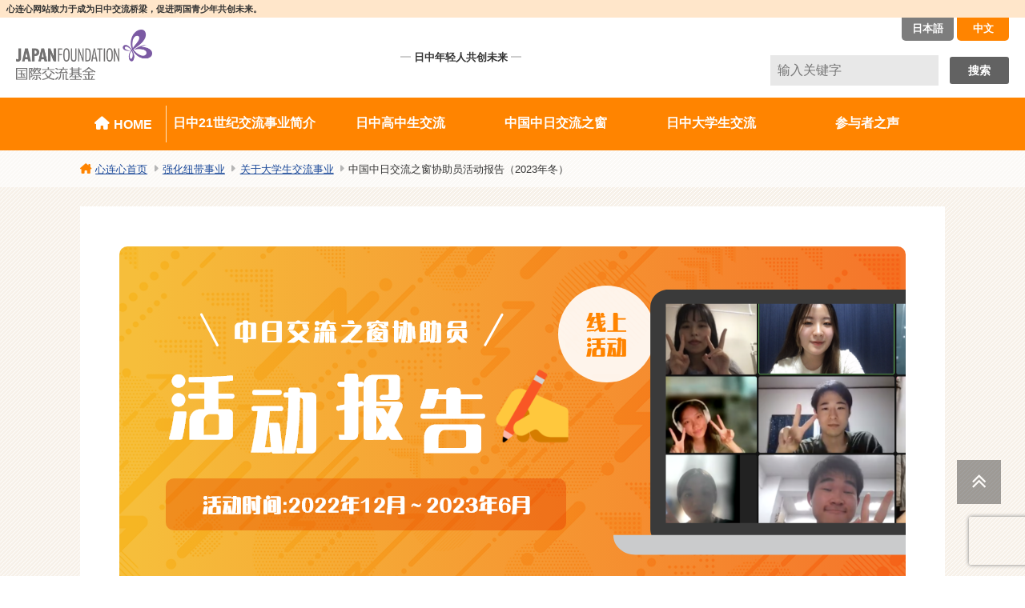

--- FILE ---
content_type: text/html; charset=UTF-8
request_url: https://xinlianxin.jpf.go.jp/zh/information/509zh/
body_size: 56025
content:
<!DOCTYPE html>
<html lang="zh-CN">
<head>
	<title>
							日中21世纪交流事业 | 大学生交流事业 中日交流之窗协助员活动报告		</title>


<!-- analysis -->
<!-- Google Tag Manager -->
  <script>(function(w,d,s,l,i){w[l]=w[l]||[];w[l].push({'gtm.start':
  new Date().getTime(),event:'gtm.js'});var f=d.getElementsByTagName(s)[0],
  j=d.createElement(s),dl=l!='dataLayer'?'&l='+l:'';j.async=true;j.src=
  'https://www.googletagmanager.com/gtm.js?id='+i+dl;f.parentNode.insertBefore(j,f);
  })(window,document,'script','dataLayer','GTM-N9944FW');</script>
  <!-- End Google Tag Manager -->

  <script type="text/javascript">

  var _gaq = _gaq || [];
  _gaq.push(['_setAccount', 'UA-34134391-1']);
  _gaq.push(['_trackPageview']);

  (function() {
    var ga = document.createElement('script'); ga.type = 'text/javascript'; ga.async = true;
    ga.src = ('https:' == document.location.protocol ? 'https://ssl' : 'http://www') + '.google-analytics.com/ga.js';
    var s = document.getElementsByTagName('script')[0]; s.parentNode.insertBefore(ga, s);
  })();

  </script>

<meta name="keywords" content="日中,日中交流,日中友好,心連心,中国,留学生,ふれあい,文化交流,国際交流基金,日中21世紀交流事業"/>
<meta content="width=device-width, initial-scale=1.0" name="viewport" />
<meta name="format-detection" content="telephone=no" />

<link rel="apple-touch-icon" sizes="180x180" href="https://xinlianxin.jpf.go.jp/wp-content/themes/original-rwd/img/favicon/apple-touch-icon.png">
<link rel="icon" type="image/png" sizes="32x32" href="https://xinlianxin.jpf.go.jp/wp-content/themes/original-rwd/img/favicon/favicon-32x32.png">
<link rel="icon" type="image/png" sizes="16x16" href="https://xinlianxin.jpf.go.jp/wp-content/themes/original-rwd/img/favicon/favicon-16x16.png">
<link rel="mask-icon" href="https://xinlianxin.jpf.go.jp/wp-content/themes/original-rwd/img/favicon/safari-pinned-tab.svg" color="#ffffff">
<meta name="msapplication-TileColor" content="#ffffff">
<meta name="theme-color" content="#ffffff">

			<meta http-equiv="refresh" content="0;url=https://xinlianxin.jpf.go.jp/zh/news/2022supporter_zh/">
	
<link rel="stylesheet" type="text/css" media="all" href="https://xinlianxin.jpf.go.jp/wp-content/themes/original-rwd/style.css" />
<link rel="stylesheet" type="text/css" media="all" href="https://xinlianxin.jpf.go.jp/wp-content/themes/original-rwd/common.css" />
<link rel="stylesheet" href="https://xinlianxin.jpf.go.jp/wp-content/themes/original-rwd/fonts/style.css">
<!-- <script src="https://kit.fontawesome.com/b0d443b7c3.js" crossorigin="anonymous"></script>
<link rel="stylesheet" type="text/css" media="all" href="https://cdnjs.cloudflare.com/ajax/libs/font-awesome/6.0.0/css/all.min.css" /> -->
<meta name='robots' content='index, follow, max-image-preview:large, max-snippet:-1, max-video-preview:-1' />
	<style>img:is([sizes="auto" i], [sizes^="auto," i]) { contain-intrinsic-size: 3000px 1500px }</style>
	<link rel="alternate" href="https://xinlianxin.jpf.go.jp/information/509/" hreflang="ja" />
<link rel="alternate" href="https://xinlianxin.jpf.go.jp/zh/information/509zh/" hreflang="zh" />

	<!-- This site is optimized with the Yoast SEO plugin v25.5 - https://yoast.com/wordpress/plugins/seo/ -->
	<title>大学生交流事业 中日交流之窗协助员活动报告 - 日中21世纪交流事业</title>
	<link rel="canonical" href="https://xinlianxin.jpf.go.jp/zh/information/509zh/" />
	<meta property="og:locale" content="zh_CN" />
	<meta property="og:locale:alternate" content="ja_JP" />
	<meta property="og:type" content="article" />
	<meta property="og:title" content="大学生交流事业 中日交流之窗协助员活动报告 - 日中21世纪交流事业" />
	<meta property="og:url" content="https://xinlianxin.jpf.go.jp/zh/information/509zh/" />
	<meta property="og:site_name" content="日中21世纪交流事业" />
	<meta property="article:publisher" content="https://www.facebook.com/JF.ChinaCenter" />
	<meta property="article:modified_time" content="2024-03-05T05:47:26+00:00" />
	<meta property="og:image" content="https://xinlianxin.jpf.go.jp/wp-content/uploads/2023/11/fd7ac67b957dde2228e9b6a7302f6a1c-scaled.jpg" />
	<meta property="og:image:width" content="2560" />
	<meta property="og:image:height" content="1920" />
	<meta property="og:image:type" content="image/jpeg" />
	<meta name="twitter:card" content="summary_large_image" />
	<script type="application/ld+json" class="yoast-schema-graph">{"@context":"https://schema.org","@graph":[{"@type":"WebPage","@id":"https://xinlianxin.jpf.go.jp/zh/information/509zh/","url":"https://xinlianxin.jpf.go.jp/zh/information/509zh/","name":"大学生交流事业 中日交流之窗协助员活动报告 - 日中21世纪交流事业","isPartOf":{"@id":"https://xinlianxin.jpf.go.jp/zh/#website"},"primaryImageOfPage":{"@id":"https://xinlianxin.jpf.go.jp/zh/information/509zh/#primaryimage"},"image":{"@id":"https://xinlianxin.jpf.go.jp/zh/information/509zh/#primaryimage"},"thumbnailUrl":"https://xinlianxin.jpf.go.jp/wp-content/uploads/2023/11/fd7ac67b957dde2228e9b6a7302f6a1c-scaled.jpg","datePublished":"2023-11-01T05:06:39+00:00","dateModified":"2024-03-05T05:47:26+00:00","breadcrumb":{"@id":"https://xinlianxin.jpf.go.jp/zh/information/509zh/#breadcrumb"},"inLanguage":"zh-Hans","potentialAction":[{"@type":"ReadAction","target":["https://xinlianxin.jpf.go.jp/zh/information/509zh/"]}]},{"@type":"ImageObject","inLanguage":"zh-Hans","@id":"https://xinlianxin.jpf.go.jp/zh/information/509zh/#primaryimage","url":"https://xinlianxin.jpf.go.jp/wp-content/uploads/2023/11/fd7ac67b957dde2228e9b6a7302f6a1c-scaled.jpg","contentUrl":"https://xinlianxin.jpf.go.jp/wp-content/uploads/2023/11/fd7ac67b957dde2228e9b6a7302f6a1c-scaled.jpg","width":2560,"height":1920},{"@type":"BreadcrumbList","@id":"https://xinlianxin.jpf.go.jp/zh/information/509zh/#breadcrumb","itemListElement":[{"@type":"ListItem","position":1,"name":"ホーム","item":"https://xinlianxin.jpf.go.jp/zh/"},{"@type":"ListItem","position":2,"name":"关于日中２１世纪交流事业的告知","item":"https://xinlianxin.jpf.go.jp/zh/information/"},{"@type":"ListItem","position":3,"name":"大学生交流事业 中日交流之窗协助员活动报告"}]},{"@type":"WebSite","@id":"https://xinlianxin.jpf.go.jp/zh/#website","url":"https://xinlianxin.jpf.go.jp/zh/","name":"日中21世纪交流事业","description":"Japan Foundation","publisher":{"@id":"https://xinlianxin.jpf.go.jp/zh/#organization"},"potentialAction":[{"@type":"SearchAction","target":{"@type":"EntryPoint","urlTemplate":"https://xinlianxin.jpf.go.jp/zh/?s={search_term_string}"},"query-input":{"@type":"PropertyValueSpecification","valueRequired":true,"valueName":"search_term_string"}}],"inLanguage":"zh-Hans"},{"@type":"Organization","@id":"https://xinlianxin.jpf.go.jp/zh/#organization","name":"国際交流基金　日中交流センター","url":"https://xinlianxin.jpf.go.jp/zh/","logo":{"@type":"ImageObject","inLanguage":"zh-Hans","@id":"https://xinlianxin.jpf.go.jp/zh/#/schema/logo/image/","url":"https://xinlianxin.jpf.go.jp/wp-content/uploads/2021/11/thumb_tv_default.png","contentUrl":"https://xinlianxin.jpf.go.jp/wp-content/uploads/2021/11/thumb_tv_default.png","width":400,"height":294,"caption":"国際交流基金　日中交流センター"},"image":{"@id":"https://xinlianxin.jpf.go.jp/zh/#/schema/logo/image/"},"sameAs":["https://www.facebook.com/JF.ChinaCenter"]}]}</script>
	<!-- / Yoast SEO plugin. -->


<link rel='dns-prefetch' href='//hcaptcha.com' />
<link rel='stylesheet' id='sbi_styles-css' href='https://xinlianxin.jpf.go.jp/wp-content/plugins/instagram-feed/css/sbi-styles.min.css?ver=6.9.1' type='text/css' media='all' />
<link rel='stylesheet' id='wp-block-library-css' href='https://xinlianxin.jpf.go.jp/wp-includes/css/dist/block-library/style.min.css?ver=6.8.2' type='text/css' media='all' />
<style id='classic-theme-styles-inline-css' type='text/css'>
/*! This file is auto-generated */
.wp-block-button__link{color:#fff;background-color:#32373c;border-radius:9999px;box-shadow:none;text-decoration:none;padding:calc(.667em + 2px) calc(1.333em + 2px);font-size:1.125em}.wp-block-file__button{background:#32373c;color:#fff;text-decoration:none}
</style>
<style id='global-styles-inline-css' type='text/css'>
:root{--wp--preset--aspect-ratio--square: 1;--wp--preset--aspect-ratio--4-3: 4/3;--wp--preset--aspect-ratio--3-4: 3/4;--wp--preset--aspect-ratio--3-2: 3/2;--wp--preset--aspect-ratio--2-3: 2/3;--wp--preset--aspect-ratio--16-9: 16/9;--wp--preset--aspect-ratio--9-16: 9/16;--wp--preset--color--black: #000000;--wp--preset--color--cyan-bluish-gray: #abb8c3;--wp--preset--color--white: #ffffff;--wp--preset--color--pale-pink: #f78da7;--wp--preset--color--vivid-red: #cf2e2e;--wp--preset--color--luminous-vivid-orange: #ff6900;--wp--preset--color--luminous-vivid-amber: #fcb900;--wp--preset--color--light-green-cyan: #7bdcb5;--wp--preset--color--vivid-green-cyan: #00d084;--wp--preset--color--pale-cyan-blue: #8ed1fc;--wp--preset--color--vivid-cyan-blue: #0693e3;--wp--preset--color--vivid-purple: #9b51e0;--wp--preset--gradient--vivid-cyan-blue-to-vivid-purple: linear-gradient(135deg,rgba(6,147,227,1) 0%,rgb(155,81,224) 100%);--wp--preset--gradient--light-green-cyan-to-vivid-green-cyan: linear-gradient(135deg,rgb(122,220,180) 0%,rgb(0,208,130) 100%);--wp--preset--gradient--luminous-vivid-amber-to-luminous-vivid-orange: linear-gradient(135deg,rgba(252,185,0,1) 0%,rgba(255,105,0,1) 100%);--wp--preset--gradient--luminous-vivid-orange-to-vivid-red: linear-gradient(135deg,rgba(255,105,0,1) 0%,rgb(207,46,46) 100%);--wp--preset--gradient--very-light-gray-to-cyan-bluish-gray: linear-gradient(135deg,rgb(238,238,238) 0%,rgb(169,184,195) 100%);--wp--preset--gradient--cool-to-warm-spectrum: linear-gradient(135deg,rgb(74,234,220) 0%,rgb(151,120,209) 20%,rgb(207,42,186) 40%,rgb(238,44,130) 60%,rgb(251,105,98) 80%,rgb(254,248,76) 100%);--wp--preset--gradient--blush-light-purple: linear-gradient(135deg,rgb(255,206,236) 0%,rgb(152,150,240) 100%);--wp--preset--gradient--blush-bordeaux: linear-gradient(135deg,rgb(254,205,165) 0%,rgb(254,45,45) 50%,rgb(107,0,62) 100%);--wp--preset--gradient--luminous-dusk: linear-gradient(135deg,rgb(255,203,112) 0%,rgb(199,81,192) 50%,rgb(65,88,208) 100%);--wp--preset--gradient--pale-ocean: linear-gradient(135deg,rgb(255,245,203) 0%,rgb(182,227,212) 50%,rgb(51,167,181) 100%);--wp--preset--gradient--electric-grass: linear-gradient(135deg,rgb(202,248,128) 0%,rgb(113,206,126) 100%);--wp--preset--gradient--midnight: linear-gradient(135deg,rgb(2,3,129) 0%,rgb(40,116,252) 100%);--wp--preset--font-size--small: 13px;--wp--preset--font-size--medium: 20px;--wp--preset--font-size--large: 36px;--wp--preset--font-size--x-large: 42px;--wp--preset--spacing--20: 0.44rem;--wp--preset--spacing--30: 0.67rem;--wp--preset--spacing--40: 1rem;--wp--preset--spacing--50: 1.5rem;--wp--preset--spacing--60: 2.25rem;--wp--preset--spacing--70: 3.38rem;--wp--preset--spacing--80: 5.06rem;--wp--preset--shadow--natural: 6px 6px 9px rgba(0, 0, 0, 0.2);--wp--preset--shadow--deep: 12px 12px 50px rgba(0, 0, 0, 0.4);--wp--preset--shadow--sharp: 6px 6px 0px rgba(0, 0, 0, 0.2);--wp--preset--shadow--outlined: 6px 6px 0px -3px rgba(255, 255, 255, 1), 6px 6px rgba(0, 0, 0, 1);--wp--preset--shadow--crisp: 6px 6px 0px rgba(0, 0, 0, 1);}:where(.is-layout-flex){gap: 0.5em;}:where(.is-layout-grid){gap: 0.5em;}body .is-layout-flex{display: flex;}.is-layout-flex{flex-wrap: wrap;align-items: center;}.is-layout-flex > :is(*, div){margin: 0;}body .is-layout-grid{display: grid;}.is-layout-grid > :is(*, div){margin: 0;}:where(.wp-block-columns.is-layout-flex){gap: 2em;}:where(.wp-block-columns.is-layout-grid){gap: 2em;}:where(.wp-block-post-template.is-layout-flex){gap: 1.25em;}:where(.wp-block-post-template.is-layout-grid){gap: 1.25em;}.has-black-color{color: var(--wp--preset--color--black) !important;}.has-cyan-bluish-gray-color{color: var(--wp--preset--color--cyan-bluish-gray) !important;}.has-white-color{color: var(--wp--preset--color--white) !important;}.has-pale-pink-color{color: var(--wp--preset--color--pale-pink) !important;}.has-vivid-red-color{color: var(--wp--preset--color--vivid-red) !important;}.has-luminous-vivid-orange-color{color: var(--wp--preset--color--luminous-vivid-orange) !important;}.has-luminous-vivid-amber-color{color: var(--wp--preset--color--luminous-vivid-amber) !important;}.has-light-green-cyan-color{color: var(--wp--preset--color--light-green-cyan) !important;}.has-vivid-green-cyan-color{color: var(--wp--preset--color--vivid-green-cyan) !important;}.has-pale-cyan-blue-color{color: var(--wp--preset--color--pale-cyan-blue) !important;}.has-vivid-cyan-blue-color{color: var(--wp--preset--color--vivid-cyan-blue) !important;}.has-vivid-purple-color{color: var(--wp--preset--color--vivid-purple) !important;}.has-black-background-color{background-color: var(--wp--preset--color--black) !important;}.has-cyan-bluish-gray-background-color{background-color: var(--wp--preset--color--cyan-bluish-gray) !important;}.has-white-background-color{background-color: var(--wp--preset--color--white) !important;}.has-pale-pink-background-color{background-color: var(--wp--preset--color--pale-pink) !important;}.has-vivid-red-background-color{background-color: var(--wp--preset--color--vivid-red) !important;}.has-luminous-vivid-orange-background-color{background-color: var(--wp--preset--color--luminous-vivid-orange) !important;}.has-luminous-vivid-amber-background-color{background-color: var(--wp--preset--color--luminous-vivid-amber) !important;}.has-light-green-cyan-background-color{background-color: var(--wp--preset--color--light-green-cyan) !important;}.has-vivid-green-cyan-background-color{background-color: var(--wp--preset--color--vivid-green-cyan) !important;}.has-pale-cyan-blue-background-color{background-color: var(--wp--preset--color--pale-cyan-blue) !important;}.has-vivid-cyan-blue-background-color{background-color: var(--wp--preset--color--vivid-cyan-blue) !important;}.has-vivid-purple-background-color{background-color: var(--wp--preset--color--vivid-purple) !important;}.has-black-border-color{border-color: var(--wp--preset--color--black) !important;}.has-cyan-bluish-gray-border-color{border-color: var(--wp--preset--color--cyan-bluish-gray) !important;}.has-white-border-color{border-color: var(--wp--preset--color--white) !important;}.has-pale-pink-border-color{border-color: var(--wp--preset--color--pale-pink) !important;}.has-vivid-red-border-color{border-color: var(--wp--preset--color--vivid-red) !important;}.has-luminous-vivid-orange-border-color{border-color: var(--wp--preset--color--luminous-vivid-orange) !important;}.has-luminous-vivid-amber-border-color{border-color: var(--wp--preset--color--luminous-vivid-amber) !important;}.has-light-green-cyan-border-color{border-color: var(--wp--preset--color--light-green-cyan) !important;}.has-vivid-green-cyan-border-color{border-color: var(--wp--preset--color--vivid-green-cyan) !important;}.has-pale-cyan-blue-border-color{border-color: var(--wp--preset--color--pale-cyan-blue) !important;}.has-vivid-cyan-blue-border-color{border-color: var(--wp--preset--color--vivid-cyan-blue) !important;}.has-vivid-purple-border-color{border-color: var(--wp--preset--color--vivid-purple) !important;}.has-vivid-cyan-blue-to-vivid-purple-gradient-background{background: var(--wp--preset--gradient--vivid-cyan-blue-to-vivid-purple) !important;}.has-light-green-cyan-to-vivid-green-cyan-gradient-background{background: var(--wp--preset--gradient--light-green-cyan-to-vivid-green-cyan) !important;}.has-luminous-vivid-amber-to-luminous-vivid-orange-gradient-background{background: var(--wp--preset--gradient--luminous-vivid-amber-to-luminous-vivid-orange) !important;}.has-luminous-vivid-orange-to-vivid-red-gradient-background{background: var(--wp--preset--gradient--luminous-vivid-orange-to-vivid-red) !important;}.has-very-light-gray-to-cyan-bluish-gray-gradient-background{background: var(--wp--preset--gradient--very-light-gray-to-cyan-bluish-gray) !important;}.has-cool-to-warm-spectrum-gradient-background{background: var(--wp--preset--gradient--cool-to-warm-spectrum) !important;}.has-blush-light-purple-gradient-background{background: var(--wp--preset--gradient--blush-light-purple) !important;}.has-blush-bordeaux-gradient-background{background: var(--wp--preset--gradient--blush-bordeaux) !important;}.has-luminous-dusk-gradient-background{background: var(--wp--preset--gradient--luminous-dusk) !important;}.has-pale-ocean-gradient-background{background: var(--wp--preset--gradient--pale-ocean) !important;}.has-electric-grass-gradient-background{background: var(--wp--preset--gradient--electric-grass) !important;}.has-midnight-gradient-background{background: var(--wp--preset--gradient--midnight) !important;}.has-small-font-size{font-size: var(--wp--preset--font-size--small) !important;}.has-medium-font-size{font-size: var(--wp--preset--font-size--medium) !important;}.has-large-font-size{font-size: var(--wp--preset--font-size--large) !important;}.has-x-large-font-size{font-size: var(--wp--preset--font-size--x-large) !important;}
:where(.wp-block-post-template.is-layout-flex){gap: 1.25em;}:where(.wp-block-post-template.is-layout-grid){gap: 1.25em;}
:where(.wp-block-columns.is-layout-flex){gap: 2em;}:where(.wp-block-columns.is-layout-grid){gap: 2em;}
:root :where(.wp-block-pullquote){font-size: 1.5em;line-height: 1.6;}
</style>
<link rel='stylesheet' id='dnd-upload-cf7-css' href='https://xinlianxin.jpf.go.jp/wp-content/plugins/drag-and-drop-multiple-file-upload-contact-form-7/assets/css/dnd-upload-cf7.css?ver=1.3.9.0' type='text/css' media='all' />
<link rel='stylesheet' id='contact-form-7-css' href='https://xinlianxin.jpf.go.jp/wp-content/plugins/contact-form-7/includes/css/styles.css?ver=6.1' type='text/css' media='all' />
<link rel='stylesheet' id='wpcf7-redirect-script-frontend-css' href='https://xinlianxin.jpf.go.jp/wp-content/plugins/wpcf7-redirect/build/assets/frontend-script.css?ver=2c532d7e2be36f6af233' type='text/css' media='all' />
<link rel='stylesheet' id='cf7cf-style-css' href='https://xinlianxin.jpf.go.jp/wp-content/plugins/cf7-conditional-fields/style.css?ver=2.6.2' type='text/css' media='all' />
<script type="text/javascript" src="https://xinlianxin.jpf.go.jp/wp-includes/js/jquery/jquery.min.js?ver=3.7.1" id="jquery-core-js"></script>
<script type="text/javascript" src="https://xinlianxin.jpf.go.jp/wp-includes/js/jquery/jquery-migrate.min.js?ver=3.4.1" id="jquery-migrate-js"></script>
<link rel="https://api.w.org/" href="https://xinlianxin.jpf.go.jp/wp-json/" /><link rel="alternate" title="oEmbed (JSON)" type="application/json+oembed" href="https://xinlianxin.jpf.go.jp/wp-json/oembed/1.0/embed?url=https%3A%2F%2Fxinlianxin.jpf.go.jp%2Fzh%2Finformation%2F509zh%2F" />
<link rel="alternate" title="oEmbed (XML)" type="text/xml+oembed" href="https://xinlianxin.jpf.go.jp/wp-json/oembed/1.0/embed?url=https%3A%2F%2Fxinlianxin.jpf.go.jp%2Fzh%2Finformation%2F509zh%2F&#038;format=xml" />
<style>
.h-captcha{position:relative;display:block;margin-bottom:2rem;padding:0;clear:both}.h-captcha[data-size="normal"]{width:303px;height:78px}.h-captcha[data-size="compact"]{width:164px;height:144px}.h-captcha[data-size="invisible"]{display:none}.h-captcha::before{content:'';display:block;position:absolute;top:0;left:0;background:url(https://xinlianxin.jpf.go.jp/wp-content/plugins/hcaptcha-for-forms-and-more/assets/images/hcaptcha-div-logo.svg) no-repeat;border:1px solid #fff0;border-radius:4px}.h-captcha[data-size="normal"]::before{width:300px;height:74px;background-position:94% 28%}.h-captcha[data-size="compact"]::before{width:156px;height:136px;background-position:50% 79%}.h-captcha[data-theme="light"]::before,body.is-light-theme .h-captcha[data-theme="auto"]::before,.h-captcha[data-theme="auto"]::before{background-color:#fafafa;border:1px solid #e0e0e0}.h-captcha[data-theme="dark"]::before,body.is-dark-theme .h-captcha[data-theme="auto"]::before,html.wp-dark-mode-active .h-captcha[data-theme="auto"]::before,html.drdt-dark-mode .h-captcha[data-theme="auto"]::before{background-image:url(https://xinlianxin.jpf.go.jp/wp-content/plugins/hcaptcha-for-forms-and-more/assets/images/hcaptcha-div-logo-white.svg);background-repeat:no-repeat;background-color:#333;border:1px solid #f5f5f5}@media (prefers-color-scheme:dark){.h-captcha[data-theme="auto"]::before{background-image:url(https://xinlianxin.jpf.go.jp/wp-content/plugins/hcaptcha-for-forms-and-more/assets/images/hcaptcha-div-logo-white.svg);background-repeat:no-repeat;background-color:#333;border:1px solid #f5f5f5}}.h-captcha[data-theme="custom"]::before{background-color:initial}.h-captcha[data-size="invisible"]::before{display:none}.h-captcha iframe{position:relative}div[style*="z-index: 2147483647"] div[style*="border-width: 11px"][style*="position: absolute"][style*="pointer-events: none"]{border-style:none}
</style>
<style>
span[data-name="hcap-cf7"] .h-captcha{margin-bottom:0}span[data-name="hcap-cf7"]~input[type="submit"],span[data-name="hcap-cf7"]~button[type="submit"]{margin-top:2rem}
</style>
				<style type="text/css" id="c4wp-checkout-css">
					.woocommerce-checkout .c4wp_captcha_field {
						margin-bottom: 10px;
						margin-top: 15px;
						position: relative;
						display: inline-block;
					}
				</style>
								<style type="text/css" id="c4wp-v3-lp-form-css">
					.login #login, .login #lostpasswordform {
						min-width: 350px !important;
					}
					.wpforms-field-c4wp iframe {
						width: 100% !important;
					}
				</style>
							<style type="text/css" id="c4wp-v3-lp-form-css">
				.login #login, .login #lostpasswordform {
					min-width: 350px !important;
				}
				.wpforms-field-c4wp iframe {
					width: 100% !important;
				}
			</style>
			
<!-- add Script -->
	
</head>

<body id="pagetop" class="wp-singular information-template-default single single-information postid-15522 wp-theme-original-rwd">

<!-- Google Tag Manager (noscript) -->
<noscript><iframe src="https://www.googletagmanager.com/ns.html?id=GTM-N9944FW"
height="0" width="0" style="display:none;visibility:hidden"></iframe></noscript>
<!-- End Google Tag Manager (noscript) -->


<div id="document" >


	<header class="common">
		<div class="slogan1">
							心连心网站致力于成为日中交流桥梁，<br class="sp">促进两国青少年共创未来。
					</div>
		<div class="headInner">
			
			<h1 class="siteid">
							<a href="https://xinlianxin.jpf.go.jp/zh/"><img src="https://xinlianxin.jpf.go.jp/wp-content/themes/original-rwd/img/siteid.png" alt="JAPAN FOUNDATION 国際交流基金[心連心]"></a>
						</h1><!-- /.siteid -->
							<div class="slogan"><span>日中年轻人共创未来</span></div>
						<div class="subArea">
				<div class="tool">
																			<ul class="languageSwitch">	<li class="lang-item lang-item-5 lang-item-ja lang-item-first"><a lang="ja" hreflang="ja" href="https://xinlianxin.jpf.go.jp/information/509/">日本語</a></li>
	<li class="lang-item lang-item-2 lang-item-zh current-lang"><a lang="zh-CN" hreflang="zh-CN" href="https://xinlianxin.jpf.go.jp/zh/information/509zh/" aria-current="true">中文</a></li>
</ul>
									</div><!-- /.tool -->
				<div class="forminputArea">
  <form method="get" id="search" action="https://xinlianxin.jpf.go.jp/zh/">
  		<input type="text" name="s" id="s" placeholder="输入关键字" value=""/>
    <button type="submit">搜索</button>
	  </form>
</div><!-- /.forminputArea -->				
			</div><!-- /.subArea -->
		</div><!-- /.headInner -->
	<div id="nav-toggle">
	    <div>
	        <span></span>
	        <span></span>
	        <span></span>
	    </div>
	</div>
	<div id="gloval-nav">
	<nav id="gnav">
										<ul>
					<li class="main home"><a href="/zh/">HOME</a></li>
					<li class="main"><a class="trigger" href="/zh/about_zh/">日中21世纪交流事业简介</a>
						<div class="childArea">
							<ul class="child_menu">
								<li class="clm border">
									<a href="/zh/about_zh/">
										<dl class="img">
											<dd><img src="https://xinlianxin.jpf.go.jp/wp-content/themes/original-rwd/img/bnr_gnav_about01.jpg" alt=""></dd>
											<dt>日中 21 世纪交流事业简介</dt>
										</dl>
									</a>
								</li>
								<li class="clm border">
									<a href="/zh/information/">
										<dl class="img">
											<dd><img src="https://xinlianxin.jpf.go.jp/wp-content/themes/original-rwd/img/bnr_gnav_information.jpg" alt=""></dd>
											<dt>关于日中21世纪交流事业的告知</dt>
										</dl>
									</a>
								</li>
								<li class="clm">
									<a href="/zh/about_zh/#aniv">
										<dl class="img">
											<dd><img src="https://xinlianxin.jpf.go.jp/wp-content/themes/original-rwd/img/bnr_gnav_about02.jpg" alt=""></dd>
											<dt>介绍纪念事业</dt>
										</dl>
									</a>
								</li>
							</ul>
						</div><!-- /.childArea -->
					</li>
					<li class="main"><a class="trigger" href="/zh/invitation_zh/">日中高中生交流</a>
						<div class="childArea">
							<ul class="child_menu">
								<li class="clm border">
									<a href="/zh/invitation_zh/program/">
										<dl class="img">
											<dd><img src="https://xinlianxin.jpf.go.jp/wp-content/themes/original-rwd/img/bnr_gnav_highschool02.jpg" alt=""></dd>
											<dt>日中高中生对话・协作项目</dt>
										</dl>
									</a>
								</li>
								<li class="clm">
									<a href="/zh/invitation_zh/choki/">
										<dl class="img">
											<dd><img src="https://xinlianxin.jpf.go.jp/wp-content/themes/original-rwd/img/bnr_gnav_highschool01.jpg" alt=""></dd>
											<dt>邀请中国高中生长期访日事业</dt>
										</dl>
									</a>
								</li>
								<li class="clm flex1">
									<ul class="clm2">
										<li><a href="/zh/current-student/">本届邀请生来信</a></li>
										<li><a href="/zh/network/interview/">参与者访谈</a></li>
										<li><a href="/zh/network/voice/">Voice～参与者来信～</a></li>
										<li><a href="/chinese/life/">日本生活的方方面面</a></li>
										<li><a href="/zh/tvtop_zh/">心连心TV</a></li>
										<li><a href="/zh/invitation_zh/choki/report/">接收情况、毕业生的升学就业情况</a></li>
									</ul>
								</li>
							</ul>
						</div><!-- /.childArea -->
					</li>
					<li class="main"><a class="trigger" href="/zh/fureai_zh/">中国中日交流之窗</a>
						<div class="childArea">
							<ul class="child_menu">
								<li class="clm border">
									<a href="/zh/fureai_zh/">
										<dl class="img">
											<dd><img src="https://xinlianxin.jpf.go.jp/wp-content/themes/original-rwd/img/bnr_gnav_fureai01.jpg" alt=""></dd>
											<dt>各地中日交流之窗简介</dt>
										</dl>
									</a>
								</li>
								<li class="clm border">
									<a href="/zh/report/">
										<dl class="img">
											<dd><img src="https://xinlianxin.jpf.go.jp/wp-content/themes/original-rwd/img/bnr_gnav_report-zh.jpg" alt=""></dd>
											<dt>活动报告</dt>
										</dl>
									</a>
								</li>
								<li class="clm border">
									<a href="/zh/fureai_zh/online-seminar/">
										<dl class="img">
											<dd><img src="https://xinlianxin.jpf.go.jp/wp-content/themes/original-rwd/img/bnr_gnav_fureai03zh.jpg" alt=""></dd>
											<dt>日本文化讲座</dt>
										</dl>
									</a>
								</li>
								<li class="clm">
									<a href="/zh/my_favorite/">
										<dl class="img">
											<dd><img src="https://xinlianxin.jpf.go.jp/wp-content/themes/original-rwd/img/bnr_gnav_fureai05-zh.jpg" alt=""></dd>
											<dt>我的主推！</dt>
										</dl>
									</a>
								</li>
							</ul>
						</div><!-- /.childArea -->
					</li>
					<li class="main"><a class="trigger" href="/zh/network_zh/">日中大学生交流</a>
						<div class="childArea">
							<ul class="child_menu">
							<li class="clm border">
									<a href="/zh/network_zh/college/">
										<dl class="img">
											<dd><img src="https://xinlianxin.jpf.go.jp/wp-content/themes/original-rwd/img/bnr_gnav_network01.jpg" alt=""></dd>
											<dt>大学生交流事业</dt>
										</dl>
									</a>
									<a href="/zh/network_zh/college/#list_report" class="sub">交流事业报告一览</a>
								</li>
								<!-- <li class="clm border">
									<a href="/zh/network_zh/supporter/">
										<dl class="img">
											<dd><img src="https://xinlianxin.jpf.go.jp/wp-content/themes/original-rwd/img/bnr_gnav_supporter.jpg" alt=""></dd>
											<dt>中国中日交流之窗协助员</dt>
										</dl>
									</a>
								</li> -->
								<!-- <li class="clm border">
									<a href="/network/next-generation/">
										<dl class="img">
											<dd><img src="https://xinlianxin.jpf.go.jp/wp-content/themes/original-rwd/img/bnr_gnav_next-gen.jpg" alt=""></dd>
											<dt>日中新时代交流网络补助</dt>
										</dl>
									</a>
								</li> -->
								<li class="clm">
									<a href="/zh/survey/">
										<dl class="img">
											<dd><img src="https://xinlianxin.jpf.go.jp/wp-content/themes/original-rwd/img/bnr_gnav_survey-zh.jpg" alt=""></dd>
											<dt>日本炙手可热的〇〇大调查</dt>
										</dl>
									</a>
								</li>
							</ul>
						</div><!-- /.childArea -->
					</li>
					<li class="main"><a class="trigger" href="/zh/participant_zh/">参与者之声</a>
					<div class="childArea">
						<ul class="child_menu">
							<li class="clm border">
								<a href="/zh/network/interview/">
									<dl class="img">
										<dd><img src="https://xinlianxin.jpf.go.jp/wp-content/themes/original-rwd/img/bnr_gnav_network03.jpg" alt=""></dd>
										<dt>参与者访谈</dt>
									</dl>
								</a>
							</li>
							<li class="clm border">
								<a href="/zh/network/voice/">
									<dl class="img">
										<dd><img src="https://xinlianxin.jpf.go.jp/wp-content/themes/original-rwd/img/bnr_gnav_network04.jpg" alt=""></dd>
										<dt>Voice ～参与者来信～</dt>
									</dl>
								</a>
							</li>
							<li class="clm border">
								<a href="/zh/week_photo/">
									<dl class="img">
										<dd><img src="https://xinlianxin.jpf.go.jp/wp-content/themes/original-rwd/img/bnr_gnav_voice01zh.jpg" alt=""></dd>
										<dt>本周照片</dt>
									</dl>
								</a>
							</li>
							<li class="clm border">
								<a href="/zh/tvtop_zh/">
									<dl class="img">
										<dd><img src="https://xinlianxin.jpf.go.jp/wp-content/themes/original-rwd/img/bnr_gnav_tv-zh.jpg" alt=""></dd>
										<dt>心连心TV</dt>
									</dl>
								</a>
							</li>
							<li class="clm">
								<a href="/zh/topics/">
									<dl class="img">
										<dd><img src="https://xinlianxin.jpf.go.jp/wp-content/themes/original-rwd/img/bnr_gnav_network02.jpg" alt=""></dd>
										<dt>心连心话题</dt>
									</dl>
								</a>
							</li>
							
						</ul>
					</div><!-- /.childArea -->
				</li>
				</ul>
					</nav>
		<div class="spsubArea spDisp">
			<div class="snsList">
				<ul>
					<li><a href="https://www.facebook.com/JF.Xinlianxin/" target="_blank"><i class="fab fa-facebook-square"></i></a></li>
					<li><a href="https://www.instagram.com/jf_xinlianxin/" target="_blank"><i class="fa-brands fa-instagram"></i></a></li>
				</ul>
			</div>
			<div class="forminputArea">
  <form method="get" id="search" action="https://xinlianxin.jpf.go.jp/zh/">
  		<input type="text" name="s" id="s" placeholder="输入关键字" value=""/>
    <button type="submit">搜索</button>
	  </form>
</div><!-- /.forminputArea -->		</div><!-- /.spsubArea -->
	</div>
	</header><!-- /.common -->
<main id="container">

<script>console.log("postID: 15522");console.log("カウント: 801");</script>  
<div class="topicPath"><ul><li><a class="home" href="https://xinlianxin.jpf.go.jp/zh"><span>心连心首页</span></a></li><li><a href="/zh/about_zh/"><span>日中21世纪交流事业简介</span></a></li><li><a href="/zh/information/"><span>来自日中交流中心的告知</span></a></li><li><span>大学生交流事业 中日交流之窗协助员活动报告</span></li></ul></div>	

	<!-- 日中交流センターからのお知らせ -->
	<div id="mainContents" class="article">
<div id="mainContentsInner" class="information">

<h1 class="pageTitleA01 spS"><span><span>关于日中２１世纪交流事业的告知</span></span></h1>
<div class="section infomationDetail">
<h2 class="headingTypeA01">大学生交流事业 中日交流之窗协助员活动报告</h2>

	<div class="mhfUnitA03">
	<div class="catList">
		<a class="fureai_zh textIcon01" href="https://xinlianxin.jpf.go.jp/zh/information_cat/fureai_zh/">交流之窗</a> 	</div><!-- /.cat -->
	<p class="mhfAlignR">日付：2023.11.01</p>
	<div class="postEditor">
					</div>

		<ul class="postPaging">
		<li class="prev">
						<a href="https://xinlianxin.jpf.go.jp/zh/information/507zh/" class="prev-link">
									<span>上一篇</span>
						
			</a>
					</li>
		<li class="textLink">
							<a href="/zh/information/">返回列表</a>
					</li>
		<li class="next">
						<a href="https://xinlianxin.jpf.go.jp/zh/information/510zh/" class="next-link">
									<span>下一篇</span>
							</a>
					</li>
	</ul>
	
	<!-- /.mhfUnitA03 --></div>


<!-- #BeginLibraryItem "/Library/social.lbi" -->
<div class="social">
<!-- JiaThis Button BEGIN -->
<div id="ckepop"> <a class="jiathis_button_qzone"></a> <a class="jiathis_button_tsina"></a> <a class="jiathis_button_tqq"></a> <a class="jiathis_button_renren"></a> <a class="jiathis_button_kaixin001"></a> <a class="jiathis_button_tsohu"></a> <a class="jiathis_button_fb"></a> <a class="jiathis_button_twitter"></a> <a href="http://www.jiathis.com/share" class="jiathis jiathis_txt jtico jtico_jiathis" target="_blank"></a> <a class="jiathis_counter_style"></a> </div>
<script type="text/javascript" src="http://v3.jiathis.com/code_mini/jia.js?uid=1339121411283989" charset="utf-8"></script>
<!-- JiaThis Button END -->
<!-- /.social --></div>

<!-- #EndLibraryItem --><!-- /.section --></div>
<!-- InstanceEndEditable -->
<!-- /#mainContentsInner --></div>
<!-- /#mainContents ==========--></div>

<div id="subContents" class="aside">  
<!-- /#subContents ==========--></div>



<div class="contwidth sp-t50">
    
	<section class="subbnr">
					<ul class="bnrList clm4-space sp-t30 spclm2-space">
				<li><a href="https://www.jpf.go.jp/" target="_blank"><img src="/wp-content/themes/original-rwd/img/top_bnr_jpf.png" alt="国際交流基金 JAPAN FOUNDATION"></a></li>
				<li><a href="https://anime-manga.jp/zh/" target="_blank"><img src="/wp-content/themes/original-rwd/img/top_bnr_anime.png" alt="アニメ・マンガの日本語 动漫日语"></a></li>
				<li><a href="https://www.jpfbj.cn/" target="_blank"><img src="/wp-content/themes/original-rwd/img/top_bnr_jpfbj.png" alt="日本国际交流基金会|北京日本文化中心"></a></li>
				<li><a href="https://www.weibo.com/japanfoundation" target="_blank"><img src="/wp-content/themes/original-rwd/img/top_bnr_weibo.png" alt="日本国际交流基金会|北京日本文化中心[微博]Weibo"></a></li>
			</ul><!-- /.bnrList clm4 -->
			</section><!-- /.subbnr -->
</div><!-- /.contwidth -->

<!-- /#container ==========-->
<!-- </div> -->



</main>
<footer class="common">
    <div class="pagetop"><a href="#pagetop" class="smooth"><span class="icon-angle-double-up1"></span></a></div>
    <div class="inner">
                <nav>
                <ul>
                    <li class="head"><a href="/zh/about_zh/">日中21世纪交流事业简介</a></li>
                    <li><a href="/zh/information/">关于日中２１世纪交流事业的告知</a></li>
                    <li><a href="/zh/about_zh/#aniv">介绍纪念事业</a></li>
                    <!-- <li><a href="/zh/for_visitor/">来访本基金会的相关人士</a></li> -->
                </ul>
                <ul>
                    <li class="head"><a href="/zh/invitation_zh/">日中高中生交流</a></li>
                    <li><a href="/zh/invitation_zh/program/">日中高中生对话・协作项目</a></li>
					<li><a href="/zh/invitation_zh/choki/">邀请中国高中生长期访日事业</a></li>
                        <li class="child"><a href="/zh/current-student/">本届邀请生来信</a></li>
                        <li class="child"><a href="/zh/network/interview/">参与者访谈</a></li>
                        <li class="child"><a href="/chinese/life/">日本生活的方方面面</a></li>
                        <li class="child"><a href="/zh/network/voice/">Voice～参与者来信～</a></li>
                        <li class="child"><a href="/zh/tvtop_zh/">心连心TV</a></li>
                        <li class="child"><a href="/zh/invitation_zh/accepts/">愿意接收留学生者</a></li>
                </ul>
                <ul>
                    <li class="head"><a href="/zh/fureai_zh/">中国中日交流之窗</a></li>
                    <li><a href="/zh/fureai_zh/">各地中日交流之窗简介</a></li>
                    <li><a href="/zh/report/">活动报告</a></li>
                    <li><a href="/zh/fureai_zh/online-seminar/">日本文化讲座</a></li>
                    <li><a href="/zh/my_favorite/">我的主推！</a></li>
                </ul>
                <ul>
                    <li class="head"><a href="/zh/network_zh/">日中大学生交流</a></li>
                    <li><a href="/zh/network_zh/college/">大学生交流事业</a></li>
                        <li class="child"><a href="/zh/network_zh/college/#list_report" class="sub">交流事业报告一览</a></li>
                    <!-- <li><a href="/zh/network_zh/supporter/">中国中日交流之窗协助员</a></li> -->
                    <!-- <li><a href="/network/next-generation/">日中新时代交流网络补助</a></li> -->
                    <li><a href="/zh/survey/">日本炙手可热的〇〇大调查～日本大学生报道～</a></li>
                </ul>
                <ul>
                    <li class="head"><a href="/zh/participant_zh/">参与者之声</a></li>      
                    <li><a href="/zh/network/interview/">参与者访谈</a></li>
                    <li><a href="/zh/network/voice/">Voice ～参与者来信～</a></li>
                    <li><a href="/zh/week_photo/">本周照片</a></li>
                    <li><a href="/zh/tvtop_zh/">心连心TV</a></li>
                    <li><a href="/zh/topics/">心连心话题</a></li>
                </ul>
            </nav>
            <hr>
            <ul class="sub">
                <li><a href="/zh/sitepolicy_zh/">网站政策</a></li>
                <!-- <li><a href="/zh/inquiry_zh/">咨询</a></li> -->
                <li><a href="https://www.jpf.go.jp/e/access/map.html" target="_blank">地图</a></li>
                <li><a href="/zh/sitemap_zh/">网站地图</a></li>
            </ul><!-- /.sub -->
        
            </div><!-- /.inner -->
    <div class="bottomArea">
        <p id="copyright"> Copyright&copy; The Japan Foundation, All Rights Reserved.</p>
    </div><!-- /.bottomArea -->
</footer><!-- /.common -->


<!-- /#document ==========--></div>
 
<script type="speculationrules">
{"prefetch":[{"source":"document","where":{"and":[{"href_matches":"\/*"},{"not":{"href_matches":["\/wp-*.php","\/wp-admin\/*","\/wp-content\/uploads\/*","\/wp-content\/*","\/wp-content\/plugins\/*","\/wp-content\/themes\/original-rwd\/*","\/*\\?(.+)"]}},{"not":{"selector_matches":"a[rel~=\"nofollow\"]"}},{"not":{"selector_matches":".no-prefetch, .no-prefetch a"}}]},"eagerness":"conservative"}]}
</script>
		<script type="text/javascript">
			document.addEventListener("DOMContentLoaded", function() {
				if ( ! document.cookie.includes("wpcf7_guest_user_id")) {
					document.cookie = "wpcf7_guest_user_id=" + crypto.randomUUID() + "; path=/; max-age=" + (12 * 3600) + "; samesite=Lax";
				}
			});
		</script>
		<!-- Instagram Feed JS -->
<script type="text/javascript">
var sbiajaxurl = "https://xinlianxin.jpf.go.jp/wp-admin/admin-ajax.php";
</script>
<script type="text/javascript" src="https://xinlianxin.jpf.go.jp/wp-includes/js/dist/hooks.min.js?ver=4d63a3d491d11ffd8ac6" id="wp-hooks-js"></script>
<script type="text/javascript" src="https://xinlianxin.jpf.go.jp/wp-includes/js/dist/i18n.min.js?ver=5e580eb46a90c2b997e6" id="wp-i18n-js"></script>
<script type="text/javascript" id="wp-i18n-js-after">
/* <![CDATA[ */
wp.i18n.setLocaleData( { 'text direction\u0004ltr': [ 'ltr' ] } );
/* ]]> */
</script>
<script type="text/javascript" src="https://xinlianxin.jpf.go.jp/wp-content/plugins/contact-form-7/includes/swv/js/index.js?ver=6.1" id="swv-js"></script>
<script type="text/javascript" id="contact-form-7-js-translations">
/* <![CDATA[ */
( function( domain, translations ) {
	var localeData = translations.locale_data[ domain ] || translations.locale_data.messages;
	localeData[""].domain = domain;
	wp.i18n.setLocaleData( localeData, domain );
} )( "contact-form-7", {"translation-revision-date":"2024-12-09 02:48:04+0000","generator":"GlotPress\/4.0.1","domain":"messages","locale_data":{"messages":{"":{"domain":"messages","plural-forms":"nplurals=1; plural=0;","lang":"zh_CN"},"Error:":["\u62a5\u9519\uff1a"]}},"comment":{"reference":"includes\/js\/index.js"}} );
/* ]]> */
</script>
<script type="text/javascript" id="contact-form-7-js-before">
/* <![CDATA[ */
var wpcf7 = {
    "api": {
        "root": "https:\/\/xinlianxin.jpf.go.jp\/wp-json\/",
        "namespace": "contact-form-7\/v1"
    }
};
/* ]]> */
</script>
<script type="text/javascript" src="https://xinlianxin.jpf.go.jp/wp-content/plugins/contact-form-7/includes/js/index.js?ver=6.1" id="contact-form-7-js"></script>
<script type="text/javascript" id="codedropz-uploader-js-extra">
/* <![CDATA[ */
var dnd_cf7_uploader = {"ajax_url":"https:\/\/xinlianxin.jpf.go.jp\/wp-admin\/admin-ajax.php","ajax_nonce":"514145d1bb","drag_n_drop_upload":{"tag":"h3","text":"Drag & Drop Files Here","or_separator":"or","browse":"Browse Files","server_max_error":"The uploaded file exceeds the maximum upload size of your server.","large_file":"Uploaded file is too large","inavalid_type":"Uploaded file is not allowed for file type","max_file_limit":"Note : Some of the files are not uploaded ( Only %count% files allowed )","required":"This field is required.","delete":{"text":"deleting","title":"Remove"}},"dnd_text_counter":"of","disable_btn":""};
/* ]]> */
</script>
<script type="text/javascript" src="https://xinlianxin.jpf.go.jp/wp-content/plugins/drag-and-drop-multiple-file-upload-contact-form-7/assets/js/codedropz-uploader-min.js?ver=1.3.9.0" id="codedropz-uploader-js"></script>
<script type="text/javascript" id="wpcf7-redirect-script-js-extra">
/* <![CDATA[ */
var wpcf7r = {"ajax_url":"https:\/\/xinlianxin.jpf.go.jp\/wp-admin\/admin-ajax.php"};
/* ]]> */
</script>
<script type="text/javascript" src="https://xinlianxin.jpf.go.jp/wp-content/plugins/wpcf7-redirect/build/assets/frontend-script.js?ver=2c532d7e2be36f6af233" id="wpcf7-redirect-script-js"></script>
<script type="text/javascript" id="wpcf7cf-scripts-js-extra">
/* <![CDATA[ */
var wpcf7cf_global_settings = {"ajaxurl":"https:\/\/xinlianxin.jpf.go.jp\/wp-admin\/admin-ajax.php"};
/* ]]> */
</script>
<script type="text/javascript" src="https://xinlianxin.jpf.go.jp/wp-content/plugins/cf7-conditional-fields/js/scripts.js?ver=2.6.2" id="wpcf7cf-scripts-js"></script>
<!-- CAPTCHA added with CAPTCHA 4WP plugin. More information: https://captcha4wp.com -->			<script  id="c4wp-recaptcha-js" src="https://www.google.com/recaptcha/api.js?render=6Le5W4whAAAAAGMc-qBcZoC9-qw-oJGjwGX9KWw1&#038;hl=ja"></script>
			<script id="c4wp-inline-js" type="text/javascript">
				/* @v3-js:start */
					let c4wp_onloadCallback = function() {
						for ( var i = 0; i < document.forms.length; i++ ) {
							let form 		   = document.forms[i];
							let captcha_div    = form.querySelector( '.c4wp_captcha_field_div:not(.rendered)' );
							let jetpack_sso    = form.querySelector( '#jetpack-sso-wrap' );
							var wcblock_submit = form.querySelector( '.wc-block-components-checkout-place-order-button' );
							var has_wc_submit  = null !== wcblock_submit;
							
							if ( null === captcha_div && ! has_wc_submit || form.id == 'create-group-form' ) {	
								if ( ! form.parentElement.classList.contains( 'nf-form-layout' ) ) {
									continue;
								}
							
							}
							if ( ! has_wc_submit ) {
								if ( !( captcha_div.offsetWidth || captcha_div.offsetHeight || captcha_div.getClientRects().length ) ) {					    	
									if ( jetpack_sso == null && ! form.classList.contains( 'woocommerce-form-login' ) ) {
										continue;
									}
								}
							}

							let alreadyCloned = form.querySelector( '.c4wp-submit' );
							if ( null != alreadyCloned ) {
								continue;
							}

							let foundSubmitBtn = form.querySelector( '#signup-form [type=submit], [type=submit]:not(#group-creation-create):not([name="signup_submit"]):not([name="ac_form_submit"]):not(.verify-captcha)' );
							let cloned = false;
							let clone  = false;

							// Submit button found, clone it.
							if ( foundSubmitBtn ) {
								clone = foundSubmitBtn.cloneNode(true);
								clone.classList.add( 'c4wp-submit' );
								clone.removeAttribute( 'onclick' );
								clone.removeAttribute( 'onkeypress' );
								if ( foundSubmitBtn.parentElement.form === null ) {
									foundSubmitBtn.parentElement.prepend(clone);
								} else {
									foundSubmitBtn.parentElement.insertBefore( clone, foundSubmitBtn );
								}
								foundSubmitBtn.style.display = "none";
								captcha_div                  = form.querySelector( '.c4wp_captcha_field_div' );
								cloned = true;
							}

							// WC block checkout clone btn.
							if ( has_wc_submit && ! form.classList.contains( 'c4wp-primed' ) ) {
								clone = wcblock_submit.cloneNode(true);
								clone.classList.add( 'c4wp-submit' );
								clone.classList.add( 'c4wp-clone' );
								clone.removeAttribute( 'onclick' );
								clone.removeAttribute( 'onkeypress' );
								if ( wcblock_submit.parentElement.form === null ) {
									wcblock_submit.parentElement.prepend(clone);
								} else {
									wcblock_submit.parentElement.insertBefore( clone, wcblock_submit );
								}
								wcblock_submit.style.display = "none";

								clone.addEventListener('click', function( e ){
									if ( form.classList.contains( 'c4wp_v2_fallback_active' ) ) {
										jQuery( form ).find( '.wc-block-components-checkout-place-order-button:not(.c4wp-submit)' ).click(); 
										return true;
									} else {
										grecaptcha.execute( '6Le5W4whAAAAAGMc-qBcZoC9-qw-oJGjwGX9KWw1', ).then( function( data ) {
											form.classList.add( 'c4wp-primed' );
										});	
									}

								});
								foundSubmitBtn = wcblock_submit;
								cloned = true;
							}
							
							// Clone created, listen to its click.
							if ( cloned ) {
								clone.addEventListener( 'click', function ( event ) {
									logSubmit( event, 'cloned', form, foundSubmitBtn );
								});
							// No clone, execute and watch for form submission.
							} else {
								grecaptcha.execute(
									'6Le5W4whAAAAAGMc-qBcZoC9-qw-oJGjwGX9KWw1',
								).then( function( data ) {
									var responseElem = form.querySelector( '.c4wp_response' );
									if ( responseElem == null ) {
										var responseElem = document.querySelector( '.c4wp_response' );
									}
									if ( responseElem != null ) {
										responseElem.setAttribute( 'value', data );	
									}									
								});

								// Anything else.
								form.addEventListener( 'submit', function ( event ) {
									logSubmit( event, 'other', form );
								});	
							}

							function logSubmit( event, form_type = '', form, foundSubmitBtn ) {
								// Standard v3 check.
								if ( ! form.classList.contains( 'c4wp_v2_fallback_active' ) && ! form.classList.contains( 'c4wp_verified' ) ) {
									event.preventDefault();
									try {
										grecaptcha.execute(
											'6Le5W4whAAAAAGMc-qBcZoC9-qw-oJGjwGX9KWw1',
										).then( function( data ) {	
											var responseElem = form.querySelector( '.c4wp_response' );
											if ( responseElem == null ) {
												var responseElem = document.querySelector( '.c4wp_response' );
											}
											
											responseElem.setAttribute( 'value', data );	

											if ( form.classList.contains( 'wc-block-checkout__form' ) ) {
												// WC block checkout.
												let input = document.querySelector('input[id*="c4wp-wc-checkout"]'); 
												let lastValue = input.value;
												var token = data;
												input.value = token;
												let event = new Event('input', { bubbles: true });
												event.simulated = true;
												let tracker = input._valueTracker;
												if (tracker) {
													tracker.setValue( lastValue );
												}
												input.dispatchEvent(event)												
											}

														
			/* @v3-fallback-js:start */
			if ( typeof captcha_div == 'undefined' && form.classList.contains( 'wc-block-checkout__form' ) ) {
				var captcha_div = form.querySelector( '#additional-information-c4wp-c4wp-wc-checkout' );
			}

			if ( ! captcha_div && form.classList.contains( 'wc-block-checkout__form' ) ) {
				var captcha_div = form.querySelector( '#order-c4wp-c4wp-wc-checkout' );
			}

			if ( typeof captcha_div == 'undefined' ) {
				var captcha_div = form.querySelector( '.c4wp_captcha_field_div' );
			}

			var parentElem = captcha_div.parentElement;

			if ( ( form.classList.contains( 'c4wp-primed' ) ) || ( ! form.classList.contains( 'c4wp_verify_underway' ) && captcha_div.parentElement.getAttribute( 'data-c4wp-use-ajax' ) == 'true' ) ) {

				form.classList.add('c4wp_verify_underway' );
				const flagMarkup =  '<input id="c4wp_ajax_flag" type="hidden" name="c4wp_ajax_flag" value="c4wp_ajax_flag">';
				var flagMarkupDiv = document.createElement('div');
				flagMarkupDiv.innerHTML = flagMarkup.trim();

				form.appendChild( flagMarkupDiv );
	
				var nonce = captcha_div.parentElement.getAttribute( 'data-nonce' );

				var formData = new FormData();

				formData.append( 'action', 'c4wp_ajax_verify' );
				formData.append( 'nonce', nonce );
				formData.append( 'response', data );
				
				fetch( 'https://xinlianxin.jpf.go.jp/wp-admin/admin-ajax.php', {
					method: 'POST',
					body: formData,
				} ) // wrapped
					.then( 
						res => res.json()
					)
					.then( data => {
						if ( data['success'] ) {
							form.classList.add( 'c4wp_verified' );
							// Submit as usual.
							if ( foundSubmitBtn ) {
								foundSubmitBtn.click();
							} else if ( form.classList.contains( 'wc-block-checkout__form' ) ) {
								jQuery( form ).find( '.wc-block-components-checkout-place-order-button:not(.c4wp-submit)' ).click(); 
							} else {								
								if ( typeof form.submit === 'function' ) {
									form.submit();
								} else {
									HTMLFormElement.prototype.submit.call(form);
								}
							}

						} else {
							//jQuery( '.nf-form-cont' ).trigger( 'nfFormReady' );

							if ( 'redirect' === 'v2_checkbox' ) {
								window.location.href = '';
							}

							if ( 'v2_checkbox' === 'v2_checkbox' ) {
								if ( form.classList.contains( 'wc-block-checkout__form' ) ) {
									captcha_div = captcha_div.parentElement;
								}

								captcha_div.innerHTML = '';
								form.classList.add( 'c4wp_v2_fallback_active' );
								flagMarkupDiv.firstChild.setAttribute( 'name', 'c4wp_v2_fallback' );

								var c4wp_captcha = grecaptcha.render( captcha_div,{
									'sitekey' : '6LdIc2cqAAAAAMHPgaCgU9GPJfGkZJ9QhKR3MvPs',		
									'size'  : 'normal',
									'theme' : 'light',				
									'expired-callback' : function(){
										grecaptcha.reset( c4wp_captcha );
									}
								}); 
								jQuery( '.ninja-forms-field.c4wp-submit' ).prop( 'disabled', false );
							}

							if ( form.classList.contains( 'wc-block-checkout__form' ) ) {
								return true;
							}

							if ( form.parentElement.classList.contains( 'nf-form-layout' ) ) {
								jQuery( '.ninja-forms-field.c4wp-submit' ).prop( 'disabled', false );
								return false;
							}

							// Prevent further submission
							event.preventDefault();
							return false;
						}
					} )
					.catch( err => console.error( err ) );

				// Prevent further submission
				event.preventDefault();
				return false;
			}
			/* @v3-fallback-js:end */
			
			
											// Submit as usual.
											if ( foundSubmitBtn ) {
												foundSubmitBtn.click();
											} else if ( form.classList.contains( 'wc-block-checkout__form' ) ) {
												jQuery( form ).find( '.wc-block-components-checkout-place-order-button:not(.c4wp-submit)' ).click(); 
											} else {
												
												if ( typeof form.submit === 'function' ) {
													form.submit();
												} else {
													HTMLFormElement.prototype.submit.call(form);
												}
											}

											return true;
										});
									} catch (e) {
										// Silence.
									}
								// V2 fallback.
								} else {
									if ( form.classList.contains( 'wpforms-form' ) || form.classList.contains( 'frm-fluent-form' ) || form.classList.contains( 'woocommerce-checkout' ) ) {
										return true;
									}

									if ( form.parentElement.classList.contains( 'nf-form-layout' ) ) {
										return false;
									}
									
									if ( form.classList.contains( 'wc-block-checkout__form' ) ) {
										return;
									}
									
									// Submit as usual.
									if ( typeof form.submit === 'function' ) {
										form.submit();
									} else {
										HTMLFormElement.prototype.submit.call(form);
									}

									return true;
								}
							};
						}
					};

					grecaptcha.ready( c4wp_onloadCallback );

					if ( typeof jQuery !== 'undefined' ) {
						jQuery( 'body' ).on( 'click', '.acomment-reply.bp-primary-action', function ( e ) {
							c4wp_onloadCallback();
						});	
					}

					//token is valid for 2 minutes, So get new token every after 1 minutes 50 seconds
					setInterval(c4wp_onloadCallback, 110000);

					
					window.addEventListener("load", (event) => {
						if ( typeof jQuery !== 'undefined' && jQuery( 'input[id*="c4wp-wc-checkout"]' ).length ) {
							var element = document.createElement('div');
							var html = '<div class="c4wp_captcha_field" style="margin-bottom: 10px" data-nonce="db22eaca06" data-c4wp-use-ajax="true" data-c4wp-v2-site-key="6LdIc2cqAAAAAMHPgaCgU9GPJfGkZJ9QhKR3MvPs"><div id="c4wp_captcha_field_0" class="c4wp_captcha_field_div"><input type="hidden" name="g-recaptcha-response" class="c4wp_response" aria-label="do not use" aria-readonly="true" value="" /></div></div>';
							element.innerHTML = html;
							jQuery( '[class*="c4wp-wc-checkout"]' ).append( element );
							jQuery( '[class*="c4wp-wc-checkout"]' ).find('*').off();
							c4wp_onloadCallback();
						}
					});
				/* @v3-js:end */
			</script>
			<!-- / CAPTCHA by CAPTCHA 4WP plugin --><script type="text/javascript" src="https://xinlianxin.jpf.go.jp/wp-content/themes/original-rwd/script/jquery.js"></script>
    <script type="text/javascript" src="https://xinlianxin.jpf.go.jp/wp-content/themes/original-rwd/script/script_wp.js"></script> 


<link rel="preconnect" href="https://fonts.googleapis.com">
<link rel="preconnect" href="https://fonts.gstatic.com" crossorigin>
<link href="https://fonts.googleapis.com/css2?family=Noto+Sans+JP:wght@100;700;900&display=swap" rel="stylesheet">

</body>
</html>

--- FILE ---
content_type: text/html; charset=utf-8
request_url: https://www.google.com/recaptcha/api2/anchor?ar=1&k=6Le5W4whAAAAAGMc-qBcZoC9-qw-oJGjwGX9KWw1&co=aHR0cHM6Ly94aW5saWFueGluLmpwZi5nby5qcDo0NDM.&hl=ja&v=PoyoqOPhxBO7pBk68S4YbpHZ&size=invisible&anchor-ms=20000&execute-ms=30000&cb=gw7hmdfl0lkp
body_size: 48869
content:
<!DOCTYPE HTML><html dir="ltr" lang="ja"><head><meta http-equiv="Content-Type" content="text/html; charset=UTF-8">
<meta http-equiv="X-UA-Compatible" content="IE=edge">
<title>reCAPTCHA</title>
<style type="text/css">
/* cyrillic-ext */
@font-face {
  font-family: 'Roboto';
  font-style: normal;
  font-weight: 400;
  font-stretch: 100%;
  src: url(//fonts.gstatic.com/s/roboto/v48/KFO7CnqEu92Fr1ME7kSn66aGLdTylUAMa3GUBHMdazTgWw.woff2) format('woff2');
  unicode-range: U+0460-052F, U+1C80-1C8A, U+20B4, U+2DE0-2DFF, U+A640-A69F, U+FE2E-FE2F;
}
/* cyrillic */
@font-face {
  font-family: 'Roboto';
  font-style: normal;
  font-weight: 400;
  font-stretch: 100%;
  src: url(//fonts.gstatic.com/s/roboto/v48/KFO7CnqEu92Fr1ME7kSn66aGLdTylUAMa3iUBHMdazTgWw.woff2) format('woff2');
  unicode-range: U+0301, U+0400-045F, U+0490-0491, U+04B0-04B1, U+2116;
}
/* greek-ext */
@font-face {
  font-family: 'Roboto';
  font-style: normal;
  font-weight: 400;
  font-stretch: 100%;
  src: url(//fonts.gstatic.com/s/roboto/v48/KFO7CnqEu92Fr1ME7kSn66aGLdTylUAMa3CUBHMdazTgWw.woff2) format('woff2');
  unicode-range: U+1F00-1FFF;
}
/* greek */
@font-face {
  font-family: 'Roboto';
  font-style: normal;
  font-weight: 400;
  font-stretch: 100%;
  src: url(//fonts.gstatic.com/s/roboto/v48/KFO7CnqEu92Fr1ME7kSn66aGLdTylUAMa3-UBHMdazTgWw.woff2) format('woff2');
  unicode-range: U+0370-0377, U+037A-037F, U+0384-038A, U+038C, U+038E-03A1, U+03A3-03FF;
}
/* math */
@font-face {
  font-family: 'Roboto';
  font-style: normal;
  font-weight: 400;
  font-stretch: 100%;
  src: url(//fonts.gstatic.com/s/roboto/v48/KFO7CnqEu92Fr1ME7kSn66aGLdTylUAMawCUBHMdazTgWw.woff2) format('woff2');
  unicode-range: U+0302-0303, U+0305, U+0307-0308, U+0310, U+0312, U+0315, U+031A, U+0326-0327, U+032C, U+032F-0330, U+0332-0333, U+0338, U+033A, U+0346, U+034D, U+0391-03A1, U+03A3-03A9, U+03B1-03C9, U+03D1, U+03D5-03D6, U+03F0-03F1, U+03F4-03F5, U+2016-2017, U+2034-2038, U+203C, U+2040, U+2043, U+2047, U+2050, U+2057, U+205F, U+2070-2071, U+2074-208E, U+2090-209C, U+20D0-20DC, U+20E1, U+20E5-20EF, U+2100-2112, U+2114-2115, U+2117-2121, U+2123-214F, U+2190, U+2192, U+2194-21AE, U+21B0-21E5, U+21F1-21F2, U+21F4-2211, U+2213-2214, U+2216-22FF, U+2308-230B, U+2310, U+2319, U+231C-2321, U+2336-237A, U+237C, U+2395, U+239B-23B7, U+23D0, U+23DC-23E1, U+2474-2475, U+25AF, U+25B3, U+25B7, U+25BD, U+25C1, U+25CA, U+25CC, U+25FB, U+266D-266F, U+27C0-27FF, U+2900-2AFF, U+2B0E-2B11, U+2B30-2B4C, U+2BFE, U+3030, U+FF5B, U+FF5D, U+1D400-1D7FF, U+1EE00-1EEFF;
}
/* symbols */
@font-face {
  font-family: 'Roboto';
  font-style: normal;
  font-weight: 400;
  font-stretch: 100%;
  src: url(//fonts.gstatic.com/s/roboto/v48/KFO7CnqEu92Fr1ME7kSn66aGLdTylUAMaxKUBHMdazTgWw.woff2) format('woff2');
  unicode-range: U+0001-000C, U+000E-001F, U+007F-009F, U+20DD-20E0, U+20E2-20E4, U+2150-218F, U+2190, U+2192, U+2194-2199, U+21AF, U+21E6-21F0, U+21F3, U+2218-2219, U+2299, U+22C4-22C6, U+2300-243F, U+2440-244A, U+2460-24FF, U+25A0-27BF, U+2800-28FF, U+2921-2922, U+2981, U+29BF, U+29EB, U+2B00-2BFF, U+4DC0-4DFF, U+FFF9-FFFB, U+10140-1018E, U+10190-1019C, U+101A0, U+101D0-101FD, U+102E0-102FB, U+10E60-10E7E, U+1D2C0-1D2D3, U+1D2E0-1D37F, U+1F000-1F0FF, U+1F100-1F1AD, U+1F1E6-1F1FF, U+1F30D-1F30F, U+1F315, U+1F31C, U+1F31E, U+1F320-1F32C, U+1F336, U+1F378, U+1F37D, U+1F382, U+1F393-1F39F, U+1F3A7-1F3A8, U+1F3AC-1F3AF, U+1F3C2, U+1F3C4-1F3C6, U+1F3CA-1F3CE, U+1F3D4-1F3E0, U+1F3ED, U+1F3F1-1F3F3, U+1F3F5-1F3F7, U+1F408, U+1F415, U+1F41F, U+1F426, U+1F43F, U+1F441-1F442, U+1F444, U+1F446-1F449, U+1F44C-1F44E, U+1F453, U+1F46A, U+1F47D, U+1F4A3, U+1F4B0, U+1F4B3, U+1F4B9, U+1F4BB, U+1F4BF, U+1F4C8-1F4CB, U+1F4D6, U+1F4DA, U+1F4DF, U+1F4E3-1F4E6, U+1F4EA-1F4ED, U+1F4F7, U+1F4F9-1F4FB, U+1F4FD-1F4FE, U+1F503, U+1F507-1F50B, U+1F50D, U+1F512-1F513, U+1F53E-1F54A, U+1F54F-1F5FA, U+1F610, U+1F650-1F67F, U+1F687, U+1F68D, U+1F691, U+1F694, U+1F698, U+1F6AD, U+1F6B2, U+1F6B9-1F6BA, U+1F6BC, U+1F6C6-1F6CF, U+1F6D3-1F6D7, U+1F6E0-1F6EA, U+1F6F0-1F6F3, U+1F6F7-1F6FC, U+1F700-1F7FF, U+1F800-1F80B, U+1F810-1F847, U+1F850-1F859, U+1F860-1F887, U+1F890-1F8AD, U+1F8B0-1F8BB, U+1F8C0-1F8C1, U+1F900-1F90B, U+1F93B, U+1F946, U+1F984, U+1F996, U+1F9E9, U+1FA00-1FA6F, U+1FA70-1FA7C, U+1FA80-1FA89, U+1FA8F-1FAC6, U+1FACE-1FADC, U+1FADF-1FAE9, U+1FAF0-1FAF8, U+1FB00-1FBFF;
}
/* vietnamese */
@font-face {
  font-family: 'Roboto';
  font-style: normal;
  font-weight: 400;
  font-stretch: 100%;
  src: url(//fonts.gstatic.com/s/roboto/v48/KFO7CnqEu92Fr1ME7kSn66aGLdTylUAMa3OUBHMdazTgWw.woff2) format('woff2');
  unicode-range: U+0102-0103, U+0110-0111, U+0128-0129, U+0168-0169, U+01A0-01A1, U+01AF-01B0, U+0300-0301, U+0303-0304, U+0308-0309, U+0323, U+0329, U+1EA0-1EF9, U+20AB;
}
/* latin-ext */
@font-face {
  font-family: 'Roboto';
  font-style: normal;
  font-weight: 400;
  font-stretch: 100%;
  src: url(//fonts.gstatic.com/s/roboto/v48/KFO7CnqEu92Fr1ME7kSn66aGLdTylUAMa3KUBHMdazTgWw.woff2) format('woff2');
  unicode-range: U+0100-02BA, U+02BD-02C5, U+02C7-02CC, U+02CE-02D7, U+02DD-02FF, U+0304, U+0308, U+0329, U+1D00-1DBF, U+1E00-1E9F, U+1EF2-1EFF, U+2020, U+20A0-20AB, U+20AD-20C0, U+2113, U+2C60-2C7F, U+A720-A7FF;
}
/* latin */
@font-face {
  font-family: 'Roboto';
  font-style: normal;
  font-weight: 400;
  font-stretch: 100%;
  src: url(//fonts.gstatic.com/s/roboto/v48/KFO7CnqEu92Fr1ME7kSn66aGLdTylUAMa3yUBHMdazQ.woff2) format('woff2');
  unicode-range: U+0000-00FF, U+0131, U+0152-0153, U+02BB-02BC, U+02C6, U+02DA, U+02DC, U+0304, U+0308, U+0329, U+2000-206F, U+20AC, U+2122, U+2191, U+2193, U+2212, U+2215, U+FEFF, U+FFFD;
}
/* cyrillic-ext */
@font-face {
  font-family: 'Roboto';
  font-style: normal;
  font-weight: 500;
  font-stretch: 100%;
  src: url(//fonts.gstatic.com/s/roboto/v48/KFO7CnqEu92Fr1ME7kSn66aGLdTylUAMa3GUBHMdazTgWw.woff2) format('woff2');
  unicode-range: U+0460-052F, U+1C80-1C8A, U+20B4, U+2DE0-2DFF, U+A640-A69F, U+FE2E-FE2F;
}
/* cyrillic */
@font-face {
  font-family: 'Roboto';
  font-style: normal;
  font-weight: 500;
  font-stretch: 100%;
  src: url(//fonts.gstatic.com/s/roboto/v48/KFO7CnqEu92Fr1ME7kSn66aGLdTylUAMa3iUBHMdazTgWw.woff2) format('woff2');
  unicode-range: U+0301, U+0400-045F, U+0490-0491, U+04B0-04B1, U+2116;
}
/* greek-ext */
@font-face {
  font-family: 'Roboto';
  font-style: normal;
  font-weight: 500;
  font-stretch: 100%;
  src: url(//fonts.gstatic.com/s/roboto/v48/KFO7CnqEu92Fr1ME7kSn66aGLdTylUAMa3CUBHMdazTgWw.woff2) format('woff2');
  unicode-range: U+1F00-1FFF;
}
/* greek */
@font-face {
  font-family: 'Roboto';
  font-style: normal;
  font-weight: 500;
  font-stretch: 100%;
  src: url(//fonts.gstatic.com/s/roboto/v48/KFO7CnqEu92Fr1ME7kSn66aGLdTylUAMa3-UBHMdazTgWw.woff2) format('woff2');
  unicode-range: U+0370-0377, U+037A-037F, U+0384-038A, U+038C, U+038E-03A1, U+03A3-03FF;
}
/* math */
@font-face {
  font-family: 'Roboto';
  font-style: normal;
  font-weight: 500;
  font-stretch: 100%;
  src: url(//fonts.gstatic.com/s/roboto/v48/KFO7CnqEu92Fr1ME7kSn66aGLdTylUAMawCUBHMdazTgWw.woff2) format('woff2');
  unicode-range: U+0302-0303, U+0305, U+0307-0308, U+0310, U+0312, U+0315, U+031A, U+0326-0327, U+032C, U+032F-0330, U+0332-0333, U+0338, U+033A, U+0346, U+034D, U+0391-03A1, U+03A3-03A9, U+03B1-03C9, U+03D1, U+03D5-03D6, U+03F0-03F1, U+03F4-03F5, U+2016-2017, U+2034-2038, U+203C, U+2040, U+2043, U+2047, U+2050, U+2057, U+205F, U+2070-2071, U+2074-208E, U+2090-209C, U+20D0-20DC, U+20E1, U+20E5-20EF, U+2100-2112, U+2114-2115, U+2117-2121, U+2123-214F, U+2190, U+2192, U+2194-21AE, U+21B0-21E5, U+21F1-21F2, U+21F4-2211, U+2213-2214, U+2216-22FF, U+2308-230B, U+2310, U+2319, U+231C-2321, U+2336-237A, U+237C, U+2395, U+239B-23B7, U+23D0, U+23DC-23E1, U+2474-2475, U+25AF, U+25B3, U+25B7, U+25BD, U+25C1, U+25CA, U+25CC, U+25FB, U+266D-266F, U+27C0-27FF, U+2900-2AFF, U+2B0E-2B11, U+2B30-2B4C, U+2BFE, U+3030, U+FF5B, U+FF5D, U+1D400-1D7FF, U+1EE00-1EEFF;
}
/* symbols */
@font-face {
  font-family: 'Roboto';
  font-style: normal;
  font-weight: 500;
  font-stretch: 100%;
  src: url(//fonts.gstatic.com/s/roboto/v48/KFO7CnqEu92Fr1ME7kSn66aGLdTylUAMaxKUBHMdazTgWw.woff2) format('woff2');
  unicode-range: U+0001-000C, U+000E-001F, U+007F-009F, U+20DD-20E0, U+20E2-20E4, U+2150-218F, U+2190, U+2192, U+2194-2199, U+21AF, U+21E6-21F0, U+21F3, U+2218-2219, U+2299, U+22C4-22C6, U+2300-243F, U+2440-244A, U+2460-24FF, U+25A0-27BF, U+2800-28FF, U+2921-2922, U+2981, U+29BF, U+29EB, U+2B00-2BFF, U+4DC0-4DFF, U+FFF9-FFFB, U+10140-1018E, U+10190-1019C, U+101A0, U+101D0-101FD, U+102E0-102FB, U+10E60-10E7E, U+1D2C0-1D2D3, U+1D2E0-1D37F, U+1F000-1F0FF, U+1F100-1F1AD, U+1F1E6-1F1FF, U+1F30D-1F30F, U+1F315, U+1F31C, U+1F31E, U+1F320-1F32C, U+1F336, U+1F378, U+1F37D, U+1F382, U+1F393-1F39F, U+1F3A7-1F3A8, U+1F3AC-1F3AF, U+1F3C2, U+1F3C4-1F3C6, U+1F3CA-1F3CE, U+1F3D4-1F3E0, U+1F3ED, U+1F3F1-1F3F3, U+1F3F5-1F3F7, U+1F408, U+1F415, U+1F41F, U+1F426, U+1F43F, U+1F441-1F442, U+1F444, U+1F446-1F449, U+1F44C-1F44E, U+1F453, U+1F46A, U+1F47D, U+1F4A3, U+1F4B0, U+1F4B3, U+1F4B9, U+1F4BB, U+1F4BF, U+1F4C8-1F4CB, U+1F4D6, U+1F4DA, U+1F4DF, U+1F4E3-1F4E6, U+1F4EA-1F4ED, U+1F4F7, U+1F4F9-1F4FB, U+1F4FD-1F4FE, U+1F503, U+1F507-1F50B, U+1F50D, U+1F512-1F513, U+1F53E-1F54A, U+1F54F-1F5FA, U+1F610, U+1F650-1F67F, U+1F687, U+1F68D, U+1F691, U+1F694, U+1F698, U+1F6AD, U+1F6B2, U+1F6B9-1F6BA, U+1F6BC, U+1F6C6-1F6CF, U+1F6D3-1F6D7, U+1F6E0-1F6EA, U+1F6F0-1F6F3, U+1F6F7-1F6FC, U+1F700-1F7FF, U+1F800-1F80B, U+1F810-1F847, U+1F850-1F859, U+1F860-1F887, U+1F890-1F8AD, U+1F8B0-1F8BB, U+1F8C0-1F8C1, U+1F900-1F90B, U+1F93B, U+1F946, U+1F984, U+1F996, U+1F9E9, U+1FA00-1FA6F, U+1FA70-1FA7C, U+1FA80-1FA89, U+1FA8F-1FAC6, U+1FACE-1FADC, U+1FADF-1FAE9, U+1FAF0-1FAF8, U+1FB00-1FBFF;
}
/* vietnamese */
@font-face {
  font-family: 'Roboto';
  font-style: normal;
  font-weight: 500;
  font-stretch: 100%;
  src: url(//fonts.gstatic.com/s/roboto/v48/KFO7CnqEu92Fr1ME7kSn66aGLdTylUAMa3OUBHMdazTgWw.woff2) format('woff2');
  unicode-range: U+0102-0103, U+0110-0111, U+0128-0129, U+0168-0169, U+01A0-01A1, U+01AF-01B0, U+0300-0301, U+0303-0304, U+0308-0309, U+0323, U+0329, U+1EA0-1EF9, U+20AB;
}
/* latin-ext */
@font-face {
  font-family: 'Roboto';
  font-style: normal;
  font-weight: 500;
  font-stretch: 100%;
  src: url(//fonts.gstatic.com/s/roboto/v48/KFO7CnqEu92Fr1ME7kSn66aGLdTylUAMa3KUBHMdazTgWw.woff2) format('woff2');
  unicode-range: U+0100-02BA, U+02BD-02C5, U+02C7-02CC, U+02CE-02D7, U+02DD-02FF, U+0304, U+0308, U+0329, U+1D00-1DBF, U+1E00-1E9F, U+1EF2-1EFF, U+2020, U+20A0-20AB, U+20AD-20C0, U+2113, U+2C60-2C7F, U+A720-A7FF;
}
/* latin */
@font-face {
  font-family: 'Roboto';
  font-style: normal;
  font-weight: 500;
  font-stretch: 100%;
  src: url(//fonts.gstatic.com/s/roboto/v48/KFO7CnqEu92Fr1ME7kSn66aGLdTylUAMa3yUBHMdazQ.woff2) format('woff2');
  unicode-range: U+0000-00FF, U+0131, U+0152-0153, U+02BB-02BC, U+02C6, U+02DA, U+02DC, U+0304, U+0308, U+0329, U+2000-206F, U+20AC, U+2122, U+2191, U+2193, U+2212, U+2215, U+FEFF, U+FFFD;
}
/* cyrillic-ext */
@font-face {
  font-family: 'Roboto';
  font-style: normal;
  font-weight: 900;
  font-stretch: 100%;
  src: url(//fonts.gstatic.com/s/roboto/v48/KFO7CnqEu92Fr1ME7kSn66aGLdTylUAMa3GUBHMdazTgWw.woff2) format('woff2');
  unicode-range: U+0460-052F, U+1C80-1C8A, U+20B4, U+2DE0-2DFF, U+A640-A69F, U+FE2E-FE2F;
}
/* cyrillic */
@font-face {
  font-family: 'Roboto';
  font-style: normal;
  font-weight: 900;
  font-stretch: 100%;
  src: url(//fonts.gstatic.com/s/roboto/v48/KFO7CnqEu92Fr1ME7kSn66aGLdTylUAMa3iUBHMdazTgWw.woff2) format('woff2');
  unicode-range: U+0301, U+0400-045F, U+0490-0491, U+04B0-04B1, U+2116;
}
/* greek-ext */
@font-face {
  font-family: 'Roboto';
  font-style: normal;
  font-weight: 900;
  font-stretch: 100%;
  src: url(//fonts.gstatic.com/s/roboto/v48/KFO7CnqEu92Fr1ME7kSn66aGLdTylUAMa3CUBHMdazTgWw.woff2) format('woff2');
  unicode-range: U+1F00-1FFF;
}
/* greek */
@font-face {
  font-family: 'Roboto';
  font-style: normal;
  font-weight: 900;
  font-stretch: 100%;
  src: url(//fonts.gstatic.com/s/roboto/v48/KFO7CnqEu92Fr1ME7kSn66aGLdTylUAMa3-UBHMdazTgWw.woff2) format('woff2');
  unicode-range: U+0370-0377, U+037A-037F, U+0384-038A, U+038C, U+038E-03A1, U+03A3-03FF;
}
/* math */
@font-face {
  font-family: 'Roboto';
  font-style: normal;
  font-weight: 900;
  font-stretch: 100%;
  src: url(//fonts.gstatic.com/s/roboto/v48/KFO7CnqEu92Fr1ME7kSn66aGLdTylUAMawCUBHMdazTgWw.woff2) format('woff2');
  unicode-range: U+0302-0303, U+0305, U+0307-0308, U+0310, U+0312, U+0315, U+031A, U+0326-0327, U+032C, U+032F-0330, U+0332-0333, U+0338, U+033A, U+0346, U+034D, U+0391-03A1, U+03A3-03A9, U+03B1-03C9, U+03D1, U+03D5-03D6, U+03F0-03F1, U+03F4-03F5, U+2016-2017, U+2034-2038, U+203C, U+2040, U+2043, U+2047, U+2050, U+2057, U+205F, U+2070-2071, U+2074-208E, U+2090-209C, U+20D0-20DC, U+20E1, U+20E5-20EF, U+2100-2112, U+2114-2115, U+2117-2121, U+2123-214F, U+2190, U+2192, U+2194-21AE, U+21B0-21E5, U+21F1-21F2, U+21F4-2211, U+2213-2214, U+2216-22FF, U+2308-230B, U+2310, U+2319, U+231C-2321, U+2336-237A, U+237C, U+2395, U+239B-23B7, U+23D0, U+23DC-23E1, U+2474-2475, U+25AF, U+25B3, U+25B7, U+25BD, U+25C1, U+25CA, U+25CC, U+25FB, U+266D-266F, U+27C0-27FF, U+2900-2AFF, U+2B0E-2B11, U+2B30-2B4C, U+2BFE, U+3030, U+FF5B, U+FF5D, U+1D400-1D7FF, U+1EE00-1EEFF;
}
/* symbols */
@font-face {
  font-family: 'Roboto';
  font-style: normal;
  font-weight: 900;
  font-stretch: 100%;
  src: url(//fonts.gstatic.com/s/roboto/v48/KFO7CnqEu92Fr1ME7kSn66aGLdTylUAMaxKUBHMdazTgWw.woff2) format('woff2');
  unicode-range: U+0001-000C, U+000E-001F, U+007F-009F, U+20DD-20E0, U+20E2-20E4, U+2150-218F, U+2190, U+2192, U+2194-2199, U+21AF, U+21E6-21F0, U+21F3, U+2218-2219, U+2299, U+22C4-22C6, U+2300-243F, U+2440-244A, U+2460-24FF, U+25A0-27BF, U+2800-28FF, U+2921-2922, U+2981, U+29BF, U+29EB, U+2B00-2BFF, U+4DC0-4DFF, U+FFF9-FFFB, U+10140-1018E, U+10190-1019C, U+101A0, U+101D0-101FD, U+102E0-102FB, U+10E60-10E7E, U+1D2C0-1D2D3, U+1D2E0-1D37F, U+1F000-1F0FF, U+1F100-1F1AD, U+1F1E6-1F1FF, U+1F30D-1F30F, U+1F315, U+1F31C, U+1F31E, U+1F320-1F32C, U+1F336, U+1F378, U+1F37D, U+1F382, U+1F393-1F39F, U+1F3A7-1F3A8, U+1F3AC-1F3AF, U+1F3C2, U+1F3C4-1F3C6, U+1F3CA-1F3CE, U+1F3D4-1F3E0, U+1F3ED, U+1F3F1-1F3F3, U+1F3F5-1F3F7, U+1F408, U+1F415, U+1F41F, U+1F426, U+1F43F, U+1F441-1F442, U+1F444, U+1F446-1F449, U+1F44C-1F44E, U+1F453, U+1F46A, U+1F47D, U+1F4A3, U+1F4B0, U+1F4B3, U+1F4B9, U+1F4BB, U+1F4BF, U+1F4C8-1F4CB, U+1F4D6, U+1F4DA, U+1F4DF, U+1F4E3-1F4E6, U+1F4EA-1F4ED, U+1F4F7, U+1F4F9-1F4FB, U+1F4FD-1F4FE, U+1F503, U+1F507-1F50B, U+1F50D, U+1F512-1F513, U+1F53E-1F54A, U+1F54F-1F5FA, U+1F610, U+1F650-1F67F, U+1F687, U+1F68D, U+1F691, U+1F694, U+1F698, U+1F6AD, U+1F6B2, U+1F6B9-1F6BA, U+1F6BC, U+1F6C6-1F6CF, U+1F6D3-1F6D7, U+1F6E0-1F6EA, U+1F6F0-1F6F3, U+1F6F7-1F6FC, U+1F700-1F7FF, U+1F800-1F80B, U+1F810-1F847, U+1F850-1F859, U+1F860-1F887, U+1F890-1F8AD, U+1F8B0-1F8BB, U+1F8C0-1F8C1, U+1F900-1F90B, U+1F93B, U+1F946, U+1F984, U+1F996, U+1F9E9, U+1FA00-1FA6F, U+1FA70-1FA7C, U+1FA80-1FA89, U+1FA8F-1FAC6, U+1FACE-1FADC, U+1FADF-1FAE9, U+1FAF0-1FAF8, U+1FB00-1FBFF;
}
/* vietnamese */
@font-face {
  font-family: 'Roboto';
  font-style: normal;
  font-weight: 900;
  font-stretch: 100%;
  src: url(//fonts.gstatic.com/s/roboto/v48/KFO7CnqEu92Fr1ME7kSn66aGLdTylUAMa3OUBHMdazTgWw.woff2) format('woff2');
  unicode-range: U+0102-0103, U+0110-0111, U+0128-0129, U+0168-0169, U+01A0-01A1, U+01AF-01B0, U+0300-0301, U+0303-0304, U+0308-0309, U+0323, U+0329, U+1EA0-1EF9, U+20AB;
}
/* latin-ext */
@font-face {
  font-family: 'Roboto';
  font-style: normal;
  font-weight: 900;
  font-stretch: 100%;
  src: url(//fonts.gstatic.com/s/roboto/v48/KFO7CnqEu92Fr1ME7kSn66aGLdTylUAMa3KUBHMdazTgWw.woff2) format('woff2');
  unicode-range: U+0100-02BA, U+02BD-02C5, U+02C7-02CC, U+02CE-02D7, U+02DD-02FF, U+0304, U+0308, U+0329, U+1D00-1DBF, U+1E00-1E9F, U+1EF2-1EFF, U+2020, U+20A0-20AB, U+20AD-20C0, U+2113, U+2C60-2C7F, U+A720-A7FF;
}
/* latin */
@font-face {
  font-family: 'Roboto';
  font-style: normal;
  font-weight: 900;
  font-stretch: 100%;
  src: url(//fonts.gstatic.com/s/roboto/v48/KFO7CnqEu92Fr1ME7kSn66aGLdTylUAMa3yUBHMdazQ.woff2) format('woff2');
  unicode-range: U+0000-00FF, U+0131, U+0152-0153, U+02BB-02BC, U+02C6, U+02DA, U+02DC, U+0304, U+0308, U+0329, U+2000-206F, U+20AC, U+2122, U+2191, U+2193, U+2212, U+2215, U+FEFF, U+FFFD;
}

</style>
<link rel="stylesheet" type="text/css" href="https://www.gstatic.com/recaptcha/releases/PoyoqOPhxBO7pBk68S4YbpHZ/styles__ltr.css">
<script nonce="dRlSG0KI0d0m7ZXymdIl4w" type="text/javascript">window['__recaptcha_api'] = 'https://www.google.com/recaptcha/api2/';</script>
<script type="text/javascript" src="https://www.gstatic.com/recaptcha/releases/PoyoqOPhxBO7pBk68S4YbpHZ/recaptcha__ja.js" nonce="dRlSG0KI0d0m7ZXymdIl4w">
      
    </script></head>
<body><div id="rc-anchor-alert" class="rc-anchor-alert"></div>
<input type="hidden" id="recaptcha-token" value="[base64]">
<script type="text/javascript" nonce="dRlSG0KI0d0m7ZXymdIl4w">
      recaptcha.anchor.Main.init("[\x22ainput\x22,[\x22bgdata\x22,\x22\x22,\[base64]/[base64]/UltIKytdPWE6KGE8MjA0OD9SW0grK109YT4+NnwxOTI6KChhJjY0NTEyKT09NTUyOTYmJnErMTxoLmxlbmd0aCYmKGguY2hhckNvZGVBdChxKzEpJjY0NTEyKT09NTYzMjA/[base64]/MjU1OlI/[base64]/[base64]/[base64]/[base64]/[base64]/[base64]/[base64]/[base64]/[base64]/[base64]\x22,\[base64]\\u003d\\u003d\x22,\x22SsOZM8Oow6vDosOxJcOqw54bIMOSwo8Awoh2wrfCvMKpKsKVwonDj8K5BsObw5/Do8Omw4fDum7Djzdqw4hKNcKPwpbCjsKRbMKDw63Du8OyBQwgw6/DgsODF8KnWsKwwqwDQsONBMKew51qbcKWfwpBwpbChcO/[base64]/[base64]/wpDDqB3DqEpfw6V0w6tjwr/CmWkeFWpEwoZBw47ChMOLcWgKcMOiw6MUQ3R5woV5w4EuJ1UiwqTCjm3Ds2gxccKSSz3CkMOhFHF6KmfDhMO0wr/CsyVXSsOEw5fCsyVwJXPDvyjDp38/wrFHccKFw7fCq8KfHQEnw7TCtwbCrwNgwrEMw7jCrkY6TAM8wpbCkMKsCsKoNCPCrXnDsMK8wrzDmVhfacKTQ2jDrCnDrsOpwoZNYivCk8K3MAAmLFPDg8OgwqhVw5bDqMOJw6zCqcORwo/CmDfCu2Y9G1lhw5zCv8OfJDHDm8OKwqdlwoPDpMOowrLClsOMw5rCt8OzwovCj8KBDMOyQsK/[base64]/ZBHCpmrDriMBw4hjwpzDpcKMw4bCi8Kdw7jDqCJAWMKMQWEIRWnDhVENwp3DlXvCiFfCrsOjwrdIw60uCsK0QsOfTMK4w79MeRPClMK5w5N9W8OWYTLCjMKrwqrCo8OgfCvCuAcedcK/w4nCsWXCjUrCmwPCrsKLHcOxw5ZlFcOmWiU2E8Oxw5LDmcKIwoJYDEnDpMOnwqvCi2fDuSvDuG8MEcOGZ8OzwqLCncOgwr/DmCPDisKtc8KBLHXDhsKiwqd8bUTDujrDhsKdUDtqw6cMw5sLw7Vqw4XCk8OPU8O6w4bDrcO1ezwOw7sPw6UHa8O7L0lJwqhKwrPDpsOGVQdbIsOOwrnDssOGwoXCuDwMKsOqUsKJdAA/[base64]/Dl1wEw7PDqSnDhgcPwq/DmcKKTjXDsFHDqsOScHbDjF/CsMOqPMO/ZsK0w5/DiMKFwpIRw5XCicOdVAbCqDvCpUnCmEprw7nDh08tbG4OIcOhYsK3w4bDgsK1QcOwwq8pd8Oswq/[base64]/CrMKkQMOxCcOlwpdsUcOAOwkqQsOkw5PCl8KrwoRBw6M9alzCgnfDj8Kgw6bDicO/[base64]/FcOXPcOzwqZEw7fCtcOSOsKRw4DCswvDoRrCtkNScsKCRHANw7fCpxFRbsO5wqfDlEDDmAopwodIwo4WDxPCiE3DqE/DoyrDo13DlR3CqcOwwpRNw7New5rClFJFwqUFw6XCtGXDucKrw6jDhMOjTsOKwqdpFEItwpHCq8OjwoIxw5bDosOMPW7DoVPDphfCgcKmcsObw7s2w61CwrQuw7BBw51Iw5rDocOyLsO8wrXDjcOna8KoWsKNCcK0M8OWw4/Cj380w6Evwp0uw5zDj3rDpUXCui3DhE/DuhnCiigsJ0ADwrDCowvDlMO2N20UJl3CtcO5HCLDrmfDlDvCk8Kuw6LDvsK/[base64]/XsOZw47Do8OfJDzCpsO7KsOnM8KNwq4iw4BzwrDClsOgw7Ffw57DtcKQwqNywr3DnkjCtB8cwpgSwqVCw6/CiAhsRMKZw53DrMO0BnhUR8Klw5lSw7LCpCYawpTDmsOowrjCoMKTwq7CuMKzGsKHwoZZw5wBw6daw5XCiiUJw6rCgTXDs2jDkBBVd8O+wp1Bw5IjLMOCwqrDmsKVUT/CgHo0NSzCscOVPMKXwrLDkRDCq1oQZ8KLw65/w7x2Nyglw7jDlcKQfcO8SsKrw4ZdwrPDpW3DrsKmIHLDl1zCrsK6w51kIH7Ds15fwrghw6ktOGTDi8Ovw5pNB1rCvcOwYgbDn1wWwpjCmgLDtl/CuTgBwqLDnz/Cshk5JDxow5bCkjnDhcKLMwU1Y8OxEwXChcO9w6bDuxTCtcKoX2FKw6xIwrpaUizDujzDksOKwrM6w6nCiiHDnQV7w6LDrAdBElA9woE0wo/DoMOxwrUZw5dYZ8OZdH8Dfid2U13CtcKEw5EXwoEbw7XDh8OoNsKlUMKQHDnChG7DqMOVfgM4Cjhew6dPGGPDkcKUTsKywqjDglfCk8KFwoDDhMKDwojCqCbCrMKCa3jDhcKowo/DqMK/w5TDpsODOBXDnGvDi8OJw6nCjsOZXcKUw7/Dj0cOLjVFfcOSbxB3SMOGRMOHNE0owpfCvcORMcKWR29jwqzDmmgmwrswPMKRwr/Co20Pw6N6D8Kow73CmsOIw4jDiMKzP8KIdTZIFiXDlsOdw78Iwr9NTxkHw7fDrljDssKtw5DCosOAwrXCgsOEwr1RQsOFcgPCq1bDvMO+woN9IcKufn/CgAnCmcKMw6TDj8OebT3CqcKnLQ/[base64]/CiMOYwprDqDLCpQLDqw0Fw6rCiMKdw5Viw4BaaxfCusOhw4zCjMOcZcOXXcKGwohxwostfx3DpMK/wr/CsDUsR37CncOmc8KOwqdmw6XCqBNeKMOwYcOqWHHDnXwsSEnDnH/DmcOnwqMDYsKecMKDw6M+RcKNL8O4w4LCoHXCl8Ovw4wQesOTZxwcCcOPw6/[base64]/wqDDiMOEVsKjwrcJw7UTOXXCh8KMHUZ/[base64]/w5sWwrc/w4seFcORHcK4w7LDnMK0FghZw7bDncKFw5IBcMOow4/DiAfCm8OAwr9PwpDDqsK/w7DDpsO5w4rCh8KQw7l8w7rDisOKTEgyHsK4wpTDssOjw5wQHhVuwrhfTlPDpR3DgcOYw4zCpsKNfsKNdyDDvVgGwpIGw4pQworCriXDjMKgYW3CukrDr8KWwonDiCDDsUTCrsOPwoFKbA/CujALwrVGw5FMw7FHe8OXXl5cw7fCmsKmw5vCnxrCnwjChm/Dk37ClxonccOpA158ecKBwq7CkTY4w6/DuRvDq8KPdcKoJEbDmsK2wrjCqRbDkhkkw5TCigMLExdDwr1mK8OWGsK1w4bCgGbCn0TCg8KLEsKSKxwUbBILwqXDjcKAw7PCv2V7XQbDsxM7AMOlfx9SYwPClGfDq3FRwqMywpdyf8Osw6QwwpU/wollMsOlcWgVPj7Cv3TCgm8vCHsfAC/DpcOvwooXw4bDp8KTw4xaw7bDqcKkMlolwofCuifDti5GQcKKT8KZwpXCpsKCwoLCo8O8SV7Cn8KnPHzDhj1QS01qw61XwrY0wrHCqMKlwq3Cn8KAwooHcDXDskJXwrXClcK6eiVJwppDw5NZwqHDicKDw6rDq8OTWhdLwr8fwqEfbzbCj8O8w5g3wpY7woJzdg/CssKnLzYELRzCtsKFPMOWwrTCisOxdMK9wogFGMKuw6Y4wr3CsMK6eHlFwq8Lw7pkw7syw4PDp8OOFcKrw5Z6ZADCpWY0w48XLBIKwqglw7jDqcOnwpvDosK4w7oFwrAAD3nDiMKpwo3CskjCnMOgcMKuw4bCg8KldcKSFMOSfgHDk8KeY3zDu8K/MsOCNWPCscOJNMOZwpJ6AsKzw5PDsi5uwq8VPQU2woDDvWXDmMOJwqrDpsKyEA8uw5/DlsOHwp/DuHXCpR9FwrRpacOib8OSwoLCqMKEwqDCkFDCu8OiUcKeDMKgwpvDs1tuREBQe8KGd8KIGcK3wqTCgsOVw60fw6Ntw47DiiIpwq7Co3TDoVDCmH7CmGUYw77DgcKVCcKUwptcZjMgw5/[base64]/Cv0sCw7PCj8KhfcKRdTZSaRnCvWoPYcKlwoLDv1ESE0hmaADCn1LDkDwkwrJNblvDoT7DoU0GH8OIw4XDgmnDhsOeHHJcw6M6X20dwrvDjcO4wrF+w4Abw4Acw73Drx87TnzCtBAvccKbNsKXwp/[base64]/w7XDucO9WGcSwrbCh8K+wr7DkMKFwqLCjsOgJBrDgAw2MMOKw4jDpHlWwqhxSjbCmzcvwqXCiMKMTT/[base64]/CtsOTW8Kvw5fDkcKtw4ckDMKFfMK8wrEOwrksw7x+wrYjwovDjsOtwoLDlVlAb8KJCcKZw7BdworCicKew5wiWjtXw6jDjW5ILgPCr04CNsKmw6sswqzCnhlpwq/CuyDDmMOSwo7Dp8KTw5PCusKFwqJhasKeCjjChsOCHcK3UcKkwp4Yw4nDk2Azw7XCkmV0w6nDsl9EITbDrkHCiMKfwoLDtsKow4NAHnJLw6PCu8OgfcKRwoMZwrLClsK2wqTDqMKPHcOrw7nCtUk7w4wZXhI5w5kLR8OyeR1Lw6EbwojCtkMVw6HCicOONxckVD/[base64]/Ck8K8woXCjsKFw78oX8O8RcOPw5HDj3fCrw/DmRXDmF3DtCXCmMO5w6cnwqYyw7E0QijCicOOwr/DgsK4w6/Cvn3CnsKGw5tmZjNwwrd6w6AZRF7ClMOyw4wCw5FUChrDkMKjOMKda3knwqAKbU3Cm8KjwpbDnMOHSF/CmBzDosOQRMKFZcKJw6rChsKPIRNCwqPCjMKQDsONFArCvHLCt8OTwr8EB1DCnQ/CpMO1wpvDlFYbNMOuwp0Jw70nwr0XahZvLwsUw6vDpAQEIcKgwoJ6wodKwpjCu8KGw5fCjTcTwqIXw4otfBF9w7x5w4c6wqbDiUoKw5HCt8K5w71mS8KWAsOGw5ZJwoDClC/[base64]/CjyDCj8OpemIswrzDiFxVwqXDs8Kuw4bCtMOvIELCuibDgxbDrChgIsOXNz4kwrDCjsOkDMOeF00WVMOnw5ciw47ClcOlKsOzRHbCkk7CksK+BMKrCMKnw5JNw6XCsjwxTMK+w6IRwo9zwolawoJvw7QVw6DCvcKlRW7Du11mFDrCjl/Cvgc3WRQ5wow3w4jCg8OxwpoXfsKZHnJ4GMOoGMKjVMKnwrRHwpdRdMO4AUQzwpzCmcOewr/CpR18YEnCvzRCIsKASGnCoFnDsHXCn8Kze8O2w5LCgsOSAcOmdF7Ck8Otwrp8w7dMZ8O8w5jDlzXCrsKHYQ9Ow5EawovDjEHDmiXDpAEvw6cXIR3Cm8K+w6fDlMKvZ8OKwpTCgCXDmBB7Qy7CgBl3W0Rvw4LDgsOSFMOnw7Akw6rDn2HDrsO3QV/CucOvw5PCrEYiwothwpfCkDDDiMOxwrRawpIKFl3DlXbCucKxw5MSw6LCmsK/wozCg8KmCCY6w4XDnVh/fFrDu8KzFsOLDcKuwrddScK7KsKxw78JNmNOHQVmwqXDomLCiGUkD8OzSm/DlsKCKGbDs8KaFcO/wpBhKHrCrCxeTj3DqlJiwqdgwrnDmjUVw4IKecKBTHtvLMKWwppSwqpaZExrHsO1w4E9esKYVMK0UcOJThjCocKzw499w63DkcOfw4/DpsOfSyvDoMK2LcKiLcKPHnbDuy3DrcOkw5rCs8O7wpg8wqDDp8OGw57Cv8OjfEFrF8KVwqREw43CsiZWf2vDmV4QVsOCw5fDs8O+w7wzRsOOKMOPM8OFw6rCg1tVFcKDwpbDgWPDnsKQWxw/w7jDtxcsGMOOXUPCscKlw441wpBAwq3DhxxvwrDDvsOow4nCpmhsworDjcOfCDtzwqjCosKIfsKwwpZLV1B9wpsKwoPDljEiwrPCnQtxdSDCsQ/DnT3Di8KHLsOiwrkHdiPDlzjDsgDCgAzDpkYLw7BLwroWw4DCjj/[base64]/CrcO1w4HDkwnCv8KVOD3DgDbDtcK1wqo+wo4eYwbCmsK3NDN/aWBaDDLDq21uw7XDqcO5I8OGecK/XToJw7k5wqfDi8O5wpt7ScOkwrpSccODw7oWw6cwOTsfw4/CpsOUwp/[base64]/Ds8Onw4jDoMOwbsO/w4XDhcKow5jDryJecsK9S13DjcKBw4ZfwrjCp8O/MMKfRCrDsw3DnExXw7/DjcK3wqJSOGssYcOmPkLDr8OnwofDuX02YsOJTXzDm3NZw6rClcKbbTzDvnFew6/CowXCm3V6LVfCgC4sBiNTM8KEwrTDvzbDisKwXWQEwqJgwprCpW4HEMKcHQHDuiwTw6bCukwATcOrw4zChjtNcRbCtsKcVRIWTAbDukpowqRJw7QeZUdkw6EjZsOgRcKgNQggE0d7w4jDoMOvb1PDpwAmEjDDp1s4WsKEIcKfw4BMcWN3wootw6LCgxrCisK7wrZcTG/[base64]/DpsKOYBrDmWQ8wqIuR8KKZ0Rsw708wosuwqPDtgDCtAtyw6nDmMKzw5dAW8OHwovDuMKpwp/DoH/[base64]/DvhNcWT1ww4Jsw77DrMK6wqUiwpTDtTrCg8OheMOLwq3Ci8OrZCPDkSPDjsOSwqgTUAU5w6gAwqwsw4fCq17CrHIpY8KFbCtQwqrDnCrCvMOsJ8KFN8O0BsKWw4jCj8KMw5R3CxFXw7zDtcOjw4/DlMO4w7Eie8K4b8Ozw4liwo3Do3fCk8K3w6HCpgPDpnlybg/Cs8K4w4NRw5fDglrCv8OQd8KWJcKiw43Dh8OYw7QjwrTChzLCkMKVw7DCnW7CmsK4I8OjCcOfbxfCrcOcXMKxPU5cwoZow4DDtAnDvsOjw6hwwpwJYnB1w6fDu8O3w7vCjcOawp/Dj8OYwrI7wp1rOMKPVMODw4XCmMKhwr/DusOSwoolw5LDqAV1aUAFXsOQw7kXw5LCmHHDoSPDqcOiw43DmlDCvMKawrlaw5vCg2fDiAQEw412HsKrecK+f0fCtcKBwrkNeMK6UQwVWsKawokww57CmVzCs8OCw5gMEXp/[base64]/FcOmwo3CscOlKwIcb8OQw6fDsy4id8KHw5/CinjDnsOfw4lfWnlOwrzDkUHCn8ONw757w5TDuMK/wp/[base64]/[base64]/[base64]/CicO7LMO7woI2wr3CshPDpcK3bcONAcO2UwXDu2pPw7sJd8ODwrLDrhVzwqEUbMKIAUnCosOzwp1WwqfCkTMcw4rCkQZOw5/DryFVw50+w6RCLW3CkMO7DcOuw5clwrbCtMK9w5jDm0DDq8KORcKOw4bDscKeYMOYwqbDs2nDg8OQLX/DoHIiX8Onwr7CjcKkKB5Vw5dHwqcAM1YHYsOgwrXDo8KLwrLCnVnCocOgw41CGgDCosKRRsOYwp3DsAQgwqPCr8Oaw4EvGMOPwq9JNsKvGDrCn8OKCCjDp3bCvwLDkQ7DisOkwo83wo7Dp09QEGFtwq/[base64]/Ch2R/[base64]/CgsOEDsObw7Y0wqRsw4lhwp40O8O/HDoPwppCw7vCmMO7fGkew4vCnmg4DMOmw6vDksOdw7ceQG3CgMO3D8O7GBjDiyrDmxrChsKfEjLDnwHCohLDucKOwpLCsn4UDFQfcig2JMK5ZsOsw6LChU3DoWY9w63CrHhtHlvDqQTDlMO/wrvCm2guf8OvwqwHw7RswrrDpsKdw7kATcK1HTB+wrl6w4fCgMKOJywKBH4AwoFzwrMAwqHClXvDsMOMwrUyf8KWwonCjxLCmTvDuMOXZRLDsEJAHTbCgcK+YTh8fifCo8KHdgRkTcOew4VKHMOfw7/CgA/[base64]/X8KIwrVVwqDCn1RuEsO8w4fCuF3DpDLDm8K2w7ZmwrZoKHFCwoLDo8Kiw5nCpDQpw5/Di8K1w7R0UmI2wpLDhxnDowZxw6HCiV/Dl2sCwpfDiz3Dl0EGw4XCrxPDhsOxLMOTS8K2wrPCsSHCkcO5HcO+cFhOwrLDvk7CgsO0wrXDnMKbbMOMwpPDuFpFGcK/[base64]/Dk0XDn3PDtcKewpjDgEwJDh8Pwo3CkUltwowiw4lVPcKlTizDlcOGUsOUwpsJacK7w63DncKgBWTDicKfw5kKwqHCpcK8blsPB8KFw5bDlMKxw6xlGVNHSWpPwrLDq8Oyw73DlsOAZ8OWAcKcwpLDmMO7STcfwrJmwqZxX05lwqXCpT/CrwZCasOkwp5JMgglwrjCvMKZH0LDtncodTwCbMK6bMKCwofDssOww6c8VMKRwprDlMOJw6luCxpyZcKTw5MyQsOoFUzDpVXDvQIOVcOBwp3CnH4ffHw3wqbDgWcJwrDDglQSZmQzCcOVQnUBw6XCsz/[base64]/[base64]/CtsOCVXcAGMKfw4xaPVV3PwDCq0PDpikvwpB/w6V9eiJGEcOMw5dGGwvCqwHDp0hIw4FccwTCjsOhAEjDo8OqbEXDrMKiwoVSUH5rRUEuKSDDn8OZwqTCoBvCusOTZcKcwoc+wop1SMKOwownwovDg8OXR8K2w61DwqsQTcKMFsORw5grAMKbI8OdwrdbwrgnTgpje1YOLsKlwqXDrgTCqFc/CUDDmcKPwpPDicOqw6zDpMKMMn0aw44iJMOAI2/DusK1w4Nmw4LCv8OnLsOPwqLCqnsZwobCqcOpw5RCJRdywpXDocKnXDBtW3PDs8OMwpTDizd+M8K5wr7DpsOmwq/CpMKHMVnDrkbDscORMMO0w6JKXWAITSfDj2p/wq/DlVZiUMOswpbDg8Oyaj85woY5wpjCvw7CuXAdwq8GU8O1AxFkwpDDh1/CkwZ7QWLCkTxHS8KKEMOxwoPDh2NLwrtSZcOPw7fDq8KTW8KqwrTDvsKJw7RLw5MIZcKIwq/DksKsGFZnRMOzTMOwPcObwppwXTN1w4k+wpMYcyUOGzbDsmJjAMOYNyoAIEUxw5oALcK5w7jDgsOLKhcmw6tlHMK7FMO+wrkMQn/CpDYSXcKbJzjDucOyS8OGwpICeMO3w6HDhGEHw5MewqFHTsKyFTbCqMO8AsKLwrnDu8OuwrYaRjzDgk/DiiYywr0Ow7/CqcKpZUDDjcOQFknDusKCfMO7aRnCn1pjw7dMw63Ch3o0SsOmLDJzwoIhU8OfwqPDiGPCuHrDnhjCnsOkwpHDhcKzccO7VxwKw7htaGxUT8O/e0rCocKBVsKmw44aEgvDuBcea07Dt8KNw64HasKdVCFLwrMTwpYPwohKw7TCkWrCkcK0PjsSQsOyX8OSU8K0ZHRXwo7Cjx8xwownZBHDjMO8wrMqBlB5w5x7wqHCjMKUfMK5RjcnZHvCtsKzcMORNcOpcXFaO03DqMK6VsOPw6zDkTPCiGJSf1LDmiEIf1QUw5bDjx/[base64]/CjgbDj2Nlcw3DrwIXasOhMMKDZQjDhcKpwqTDgXTDs8OcwqdBeDF5wqdaw4bCvVR/w6rDtmIrRmfDjsOBNGdNw6IGw6Qdw5HCnlFNwq7DscO6LhwHNTZ0w4Mdwq/DnwYWScOWSB81w4XClcOTGcO/OH7Co8O7KsKVwr7DlsO/TStkeQgNw7rCv04gwo7CoMKowqzCkcKOQCTCknkvWlYGwpDDpsKbXG5fwrLCtcOXbkAwcMKxARRYw7IJwoFhJMOpw4hGwr/ClCTCusOSFsOLE1M1BFsIcsOow7IzecOlwrsnwo4reBg6wpPDtjN8wr/DgX3DkMK0NcKGwplMQ8KQG8OwQ8Okwp7DmHdBw5fCocOow6orw7XDv8Ouw6PChnXCjsO/w6waNz/Di8OXZAdnDcKnw4I4w7wLXQtdwqkcwoNPUhrDnAoDEsKrEcO5fcKvwpwFw7oRwozChkgnQC3Dn0AUwqpZUT9fGsOZw7LDlAU8SHPCn2/CkMOdJ8Oow5DDlMOQTyQ3NT5LVzvDlXDDolfDrVoUwoplwpVXwpNhQwAgIcK1ISd7w7FYEAXCo8KSJkfCgcOLTsKISsOYwrPCucK+w40Mw4dVw68CdsOta8K8w6LDqcOTwoEGAcK/w5Rhwr7CvsOCFMOEwp9wwps+SVtsISE3w5rDtsKvW8KcwoUHw5zDusOdEsOVw67Djj3CmQTCpDIiwot1O8Otw7bDrsKHw57DtR/[base64]/ClR7DhnzDscKdw7vDtsKVcUx/D8OKw4JqSQhUw57DqGsrXMOJw5jCusKERkPCtAs+GxXCn13DusKvwrLCmTjCpsK5w7nCmk/[base64]/[base64]/DuxPDp3VVw5/DmsOww7PDhwpVw4ABasOsC8ODw5/CqsOocMO2EsOHw5DDssKdIcK5OMOODcKxwqfCoMKNwp5Rwp3DvXwkw4J+w6c/w6MkwpfDhhnDpR3DrMOJwrTCn0MGwqDDv8OeA0VJwrDDlFjCpCjDm13DkmAQwo0Jwqs6w70zFAVoBmQmIMO2N8O4wqsSw53CgXlBDwsLw7fCtMOCNMO5HGFdwrzDqcOCw6bChcOWwpUGwr/Dm8K2CMOnw7/Ds8KkNS0ew6jDlzDCkDbDvlbCgTfDqVDCh3dYWU0aw5Maw5jDlRFBwoXCg8OewqLDh8OCw6EDwoAsNMOnwrxtOUUSw7h6CcOIwqZ4w447BGYrw4s3exfClMO2NwJUw6fCownDpMKYw5LCvcO1wpDDrcKYM8K/AMKvwpctCiNlKX/CiMKLTMOLWcK2LcK2w63ChhTCgnjDv3VbSnJiHcK6eCbCshbDmmrChMO5I8OYc8OAwpw/CEjDlMOhwpvDl8KqGcOowr5MwozCgE7CtQB0Dl5Gw63DosO7w7vCrsKVwowbwoRmD8KYRV/CosK8wrkswrjCskDCv3QEwpbDglxNRcKUw5HCjRwQwp0UY8Kmw5l1fzVbQkRYSMKAPmcgbsKqwocWdih7w4VMw7HDjcOgX8Kpw4bDuRrChcK5DsKOw7IwcsOVwp1cwrURJsOlXMO+Ej3CunnCiULCi8K3O8OKwr5LJ8KRw48uEMO6bcOzHnnDiMO4XDbCrz/CssKZGADDhSlqwphZw5DCvsKPYF3DkMKMw59nw4DCtFvDhRXCi8KOJAsbc8K3f8KwwqPCusK5XMOyV2hpAxYrwq/CqjPDmsOOwp/CjsOSW8KNCAzCqjl4woXCuMOCw7XDpcKvGgfDhmUxwp3CscOCwrp+ZmXDgyQ6w44lwqLDqgRNBsO0eEnDq8Knwo5cXy94NsKLwroOwonCusKPwrk+wr/[base64]/[base64]/CqMK+w7hneAN6w6DDsQHCoMOlcHF6Wm/[base64]/DqhViwrJwwqpVwr/DkWIfwo3Cl0B8w63DkBXCi0rCuhrDm8Kdw4BqwrzDk8KPCDjConPDmh5EDmPDi8Oewq/CpsODGcKBw7EPwpjDhTZzw57CpUpebMKXw4/CicKnH8K/[base64]/[base64]/DlCZ+V8O0DsKmXcK9wo3CosOBVUNsUxrDo2Y4BsO2BnzDmg0YwqnDicOiSsK6w6bDgmjCvsKHwoxPwq08bMKpwqfCjsKew5YPw5bDpcObw77DlRHClmXCrSvCvcOKwovDjyPCmMOswrTDscKaAmI6w6xew5xfacOSRw/DksK8VAvDssOlC3HCnwTDiMK9G8K1QEBUwozCpHJpw5Qcw6NDwq7CkBPCh8K2OsO6wpowbGFMdsOTXcO2OEjCpVZxw4EiMlNdw7rCmMKUQGHDvVvDpsKHOx/DosOsNSYjBMOBw47CoCkAw57DgMKWwp3ChVkaCMK1Ww01Si8/wqwha1B+YMKMw4IVO3psD0HCn8K5wqzCnsKcw4EnWBIRw5PCmXvCn0bDnMOZw7JkJcOZBywBw4hfOMKLwo0gGsK9w7Iuwq/Du1nCncODTMO0esKxJ8KhIsK3RsO6wrUQHz3DjGvDjScCwoRzwoc2O3IUC8KAe8OpHMOTJ8K9U8KVwrDCvVTDpMK5wp04D8OVcMK6w4MlIsOOGcOUwqvCs0Alw5sGEhvDgcKjT8OvPsObw6phw4/CocOaFThIJMK6F8OUJcKIFhcnAMOEw6LDnBnDtMOYw6hkM8KGZkVwRcKTwrLCh8OoTcO3w5gfDMOUw7wpVnTDphLDv8O+wpRTYsKtw4w1FCJAwqc+FMOVGMOqw7EOYsKvAAUBworCgcK7wrttw4fDh8KfLnbCl0bCnHgVHMKow6l3wqfCqBcYZmEsH11/w55dIR5hJcOzEW8wKnHCssKpJ8Kgwo7DssOnwpfDiBsqbsKQwp/Dnwp3JsOVw4J+SXTCjA5bZUUUw73DvcOdwrLDtWXDmjxFHMK4X28awoDDpXtrwrHCpS/CoG12wpvCrzY2WznDu0NvwqnDkCDCu8K1woYsfMK/wqJkAQjDiTLDvUFzN8Opw79tbsOZK0tLbQxrCj7Cp0R/EMOXO8OmwqkzCGg3wrInwrzCpHheO8O/[base64]/Ds8K+w70nw5HDt8KZw4nDkWXDkMOCwoJCEsK8ZHvDt8OYwpjDlCZ3X8O6w7BTw4TCrj0swo/DlsKTwprCncO1w7klwpjCgsKAwokxBhVoUUMua1XCpgVEQzZfZwI2wpILw4VsJcOBw6YPGmfCocO8OcKjw7QTw4tRwrrCu8KdXnZ9NhbCi0xcw57CjiAfw6vChsO0dMK4dxLDvsKKdUbDqmYuIH/DicKEw5RvbMOtwqMxw5JtwpdVw7vDvsKpWMOVwr8Zw4JxXMKvCMKZw6rCpMKHLnJsw7rCr1kYSGxRQ8KqbhV5wpXDp0TCgydtScKASMO7bxPCu2DDucO6w4PCr8OPw6EqInLCmD9CwoYgdDsQIcKmeUdiKmnCiBVNQ1AcYFl8VGoPNy/DmTcnecKFw416w6vClcOxI8K4w5gnw7pwV1LCiMKbwr9hBwPCnDRwwofDicKuCMOuwqZeJsKrwrfDh8OCw73Doz7CusOCw6wLczfDqMKTZMK8J8Kse09vMgBROTXDucKGw4nCuE3DocOpwrwwe8O7wrcbE8K9dMKbNsOhFg/DqyTDjsOvH1fDjsKFJmQBUsK8Ih5uccOWMnzCvcOsw7c4w6vCpMKNwqIKwrgqwq/DpFvDgzvCisKqYsOxABXCu8OPAgHCtsOsGMOtw7Jiw7VsKX4Tw5UsICTCuMK/w5HDq3hJwrFDb8KRM8OwFsKfwpUOVXlbw4bDp8KIK8Kvw6TCsMOxW2hKScKCw5vCtcKXwrXCvMKBEWDCq8Oxw6rDqW/DpCrDpiUGSi/[base64]/w7IEF8O4fwZfA8OXZjsNIG9lacKVRl/ChFTCrVh0T3zCjG8swpxxwo0xw7bDrsKpw6vCj8Kme8KGHlHDqVzDlBB3LMKSfsO4fnQpwrHDrjRdIMKKw49sw6szwpBDwqkOw4/Dh8OYMMOxYMO6ZXABw7c6w6EpwqfClkp/REbDqHw6YGpMwqJ/FjlzwpE6GF7DuMK5PlkjB1NtwqHCuSAVTMO/w7ZVw7/CtsOUSityw47DjxlKw5oiXHrCgEhKGsOuw4tzw57Cv8KRTcOCTzDDr3x+wrDCtMKgbV19wpnCgnAuw5LCpAXDscOLwoNKPMK1wpMbR8OsAkrDng1Mw4ZGw50bwofCtBjDqsKrDgTDjRbDrSDDnHTCsVgCw6EjG2rDvFHCqmRSG8Kcwq3Cq8KkHS/CuXlUw4nCisO/w7JBbnTCssKAGcKrBMOTw7BHIBfDqsKmUBPCucO3HQ5QVcKiw7DCrC7Cv8KLw7vCiyHCijoAw6rDmMKQacKFw7zCu8O9w4bCu0PDri0EPsKDNmbCi2bDnGwJI8KSICtfw4RKDWl4JsOawpLCjcK0Z8KHw5bDvF4pwpsswr7Cqi/[base64]/CvDPCgcKochlMTsKtB0rDnHPCu1krfycswq3CscKnwpTDgF/DlMOIw5cwBsK+w7nDin/Cm8KXacKMw4EHA8KGwrLDvFbDpx3Ci8OtwozCqjPDl8KaWcOOw7jCj0oWFsKzwpt4XMO0XjRJWMK2w7AbwpRvw4vDrlEewrLDjXBNSXgmLMK0IAUeFWnDpl1IcxJSIncfZD/[base64]/w4cFPFEdwpwmw7PDojIfU8Oqw7F4woZ6asKTX8ONwoPDhMKxZ3/DpAPCkUfCh8OlLcKxw4MgEDzCpz/CrMONw4bCnsKFw7nCllbCksOQwqXDo8OjwrXCk8OAOsKOWGgJKyHChcO3w53DrzJgRR9+PsKfARICw6zDqjTDhMKBwp7Di8O3wqHCvSPDllwsw7fChEXDgn8bwrfCmcK6Z8OKw5TDi8OpwpxMwq1LwozCpkctwpRaw5VPJsK8w7jDlsK4a8Kjwq/Cl1PCkcKSwo7CoMKfLXHCscOhwoMbw75sw7A9w74/w7jDsnHCu8KAw57DncKBw7jDnMOPw4k4wqfCjgHDh29cwr3DljTCjsOiFwFdcjXDonrCpFNRD2sewp/Cg8K3w7zDnMK/AsO5GCQgw5BZw7Zuw7jCrsKOw5VtSsOYUwVmPcKmw4Nsw6gPR1hFw70KC8OMw5Y4w6PCocKSw7Zow5rDqMKjOcOKNMKAGMKWw4/CmcO+woYRUQ8rUURGDMK2w4DCpMKGwqvCp8Osw7V2wrYUaVoDawfCvyZmw50jHcOywpnCuivDncKCYx7ClsKMwrbCrsKOYcOzw4jDtsOlw6PDoxPCkD0cw5nCssO3wro/[base64]/Cn2/CsG7CocO/w5jDoMO/UgvClSTCjCF2wrYBw4ZHES8mwqvDo8KMLGsyVsO/[base64]/w4nCgcO5O8OXW8KXw5bCqWNhwobDszvCtMK9EhDDn0wBPMOvB8OrworCqSNWZsK3LcOAwplNasOHXAELcwnClBglwrPDj8KFw6hPwqoeJFpPGh3Cv07DtMKRw7YhREBfwrfDgzHDrltKL1tYe8OPwqwXKDdLW8OZw6nCn8KEZcKMwqRSJmk/[base64]/aSdkE8Odw4A0w7bDoD/DiBvDnyFjOF8ON8KUwpHDqsKiYHbDksKXEsOiPcOuwqTDozYoQi1cwrLDisOewo8ew4/DkFLCliXDpEAGwqLCnTzDkR7CqG88w6csfV8PwqbDqyXCg8OSwoHDpWrDqcKXPsOoDMOnw70Sejxcw41ww6klUzDCp3zCt2/[base64]/w4NowoLDnA7Dj3BXEjo9w6HDl8OvfA0IwqTCpsKew6jClsKZBAzDqsOAUxLCrGnDr3bCqMK7w67Cuy5ww686URJdOMKZLzTCl1klfUfDjMKJwq7DpsK/eWfDpMO9w5AmDcKiwqXDosO8w4zDtMKSL8Oaw4pMwrZJwqjDisKJwrTDoMKZwoHDvMKiwrLChWRODh7Cj8O5AsKDD09PwqJGwrnDnsK1wpfDjT7CssOZwoDDhSNoMlEhNlzCmWPCkcODw5k9wqI3NcK/wrPDg8Omw58qw5Vfw6Aqw7ZfwrFnEsO1HcKkCcOIcsKgw4VxOMOZUsKRwo3Dgy3CtMO5VHXCs8OAw7Riw5Q/d2FqfxHCnF1HwovCl8OmWFFyw5TCtDTCrRIPWcOWRWtOPxkON8O3c0E6Y8ODccOcB3LDgcOyNGTDhsKCw4lgd2nDoMKRwrrChhLCtHPDvitWw4fCusO3KsOYWcO/Z1vDk8KMUMOJwoLDgQ/CryIZwp7CisK+wpjCvnXDmFrDq8KBDMOBA3ZgasKKwpTDs8KPwrgKw4bDpcKhZ8OJw6xdw5gYcgTDrsKqw5FgSiNxwoRqNgfChj/CpRvCqRBXw75MZsKuwr7DjB93wqdkG1XDgwPDhMKMM05Zw74hRsKJwr43fMKxw6UPSVfCkBfDqkFZw6rDsMKAw7R/w4I3Bi3DisOxw6fCqQMswoLCvSHDv8OKfUl2w4EoHMOKw78uOsKIR8O2fcKHwojCkcKfwp82ZMKQwqQtJgvCtR1QITHDn1pTS8K7Q8OcFiFowosGwrDCs8OHY8OsworDm8O7f8Oha8O+cMKTwo/DulbCvzAnTDEYwrXChsOsM8Olw5/DmMKwGk5CUlljY8OOYFzDgsK0CELCgnYHX8KawqrDjMObw6ELVcKHEMKQwqkPw7UxRw/CvMOAw7zCqcKeVxw6w5omwo/Cm8K3YMKOIcOodcK/AMONHncOwr0Qenk/VjbCv2pAw7/[base64]/XMOiLx5jdE96wrchw5cqw7lgwpzCtALChsKdw5BxwqE+GcKOBVjCkWoPw6/CosKhwovDiwrDgGtFU8OqZcOdKsOwb8KYAUvCmDADIRU/[base64]/CpmfCgXYHw5M3w6lvw7LDsl/CgsOeMMKvw4QODcKLS8KhwoxmFcKAw6pLw63CjsKsw6DCqXHColp4U8Omw4A7PzLDisKOLsOvBcKfXRMvcmLCpcKmCg8lZ8KJFcOew4ctAzjDuyZPBjVjwpxWw6whecKIfsOLw4bDoyHChgdkc2zDqhLDgsKlJcKdPAQRw6gXeTPCsXN8wqEew5/[base64]/DrF1JeMKyw5pgwr1xMlzDhcK9WHrCpSdiQMKDT2fDhkXDqCfDowwRIcKoKcK6wqjDkMKRw6vDm8KDWsKuw77ClEDDsWfDqCp/w6JRw45hwo9bIsKSw7/DqcOBHMKWwq7ChTPDiMKncMOCwrLCqcOzw5zCgsKjw6dawpgLw5x6Z3TCkhfChVULU8KQesKtScKaw4rDhCxzw7ZdQBXClBoYw7koDxnDncKmwoDDuMKGwr/DnQ9Yw6DCtcOQIMOsw65ew7YTDcKlwpJTNMKwwo7DjUnClsKsw73CtyMNFsKowqhPOTbDsMK1ImDDnsKXNFhrbQrDl0/[base64]/Do20Sw7bDusKGwqFVPcK5M3DCr8KYfz/Crk1idsOgBsKhw5bChMKOYMKGEMOMDWUpw6LClcKRwr/DsMKBOAbDlsO5w5JqJMKVw7jDs8Oxw7F+LybDlcK+HRU6fDHDucOBw7vCgsKMZRUkKcOvRsO7woUaw54ZYnfCsMOPwqcFw43CsHfDrj7DqsK1VcOtUQEUXcOGwq5ww6/[base64]/wpENwrYvw5nCpl0nwohLBQbCkMKwLcOLRi/CoiJpBBDDhjfCh8OsWcOEMThWdnvDoMO9wp7Drj7Cu2YywqfCjgzCksKVw5vDqsOZCcO8w43Dq8KnEBM0J8KRw6XDt15Xw4zDokXDnsKaJEXDm1RMT3gpw4TCrXXCt8K5wprDn3Nwwoh7w6N0wqoPYWfDiy/[base64]/ChFYcw7/DnRzCqgZlwo7ChA0Pw6Vxe20HwqUaw6tKC1rDkQ3DvMKJw7/CvXnCmsKEL8OnIkt0D8KLM8KDwr7Dt0DDmMOUJMKUbmHCs8Kjw57Dt8KvJ0vChMO7eMKOw6MYwqvDt8OIwq3CoMOebhXCg1zDj8KNw7wBwrXCicKvOjQqDXNDwrzCok5zGC/CmXtuwpTDssKbw5AZFsKMw4ZbwpZ9wokZUwzCt8KnwqxsQcKIwogOY8KSwqc+w47CiiVuBsKHwqTCqsO+w5BAwrfDhCfDlmUmAhYfcHfDpMKDw6AaX18/[base64]/CsGNocsOXOAwqfwHCkcKhJhPDuMORwoXDoyt7JlPCjcKrwpNIcsKZwrw9wqMECMOHRS90EcOtw7txQVRuwp0LacOxwokQwpU/I8KtZgrCg8KT\x22],null,[\x22conf\x22,null,\x226Le5W4whAAAAAGMc-qBcZoC9-qw-oJGjwGX9KWw1\x22,0,null,null,null,0,[21,125,63,73,95,87,41,43,42,83,102,105,109,121],[1017145,971],0,null,null,null,null,0,null,0,null,700,1,null,0,\[base64]/76lBhnEnQkZnOKMAhk\\u003d\x22,0,0,null,null,1,null,0,1,null,null,null,0],\x22https://xinlianxin.jpf.go.jp:443\x22,null,[3,1,1],null,null,null,1,3600,[\x22https://www.google.com/intl/ja/policies/privacy/\x22,\x22https://www.google.com/intl/ja/policies/terms/\x22],\x22OD9qpZ8yNQI8ZEjfYezKrZlKb5jiQPHUzas/R6f8NyY\\u003d\x22,1,0,null,1,1768777451509,0,0,[200,199,228,57,174],null,[69,35,109],\x22RC-XYOq845zvqeflQ\x22,null,null,null,null,null,\x220dAFcWeA4O9vfxIOrhv56uBy_6I_wf2aqi9yxLZ0wtkephMOa2G-6Sl4JP0BF7FdrmF1AQicC5oG5uyo7D8bQMuD3hFoeFFMslGw\x22,1768860251158]");
    </script></body></html>

--- FILE ---
content_type: text/html; charset=UTF-8
request_url: https://xinlianxin.jpf.go.jp/zh/news/2022supporter_zh/
body_size: 78142
content:
<!DOCTYPE html>
<html lang="zh-CN">
<head>
	<title>
							日中21世纪交流事业 | 中国中日交流之窗协助员活动报告（2023年冬）		</title>


<!-- analysis -->
<!-- Google Tag Manager -->
  <script>(function(w,d,s,l,i){w[l]=w[l]||[];w[l].push({'gtm.start':
  new Date().getTime(),event:'gtm.js'});var f=d.getElementsByTagName(s)[0],
  j=d.createElement(s),dl=l!='dataLayer'?'&l='+l:'';j.async=true;j.src=
  'https://www.googletagmanager.com/gtm.js?id='+i+dl;f.parentNode.insertBefore(j,f);
  })(window,document,'script','dataLayer','GTM-N9944FW');</script>
  <!-- End Google Tag Manager -->

  <script type="text/javascript">

  var _gaq = _gaq || [];
  _gaq.push(['_setAccount', 'UA-34134391-1']);
  _gaq.push(['_trackPageview']);

  (function() {
    var ga = document.createElement('script'); ga.type = 'text/javascript'; ga.async = true;
    ga.src = ('https:' == document.location.protocol ? 'https://ssl' : 'http://www') + '.google-analytics.com/ga.js';
    var s = document.getElementsByTagName('script')[0]; s.parentNode.insertBefore(ga, s);
  })();

  </script>

<meta name="keywords" content="日中,日中交流,日中友好,心連心,中国,留学生,ふれあい,文化交流,国際交流基金,日中21世紀交流事業"/>
<meta content="width=device-width, initial-scale=1.0" name="viewport" />
<meta name="format-detection" content="telephone=no" />

<link rel="apple-touch-icon" sizes="180x180" href="https://xinlianxin.jpf.go.jp/wp-content/themes/original-rwd/img/favicon/apple-touch-icon.png">
<link rel="icon" type="image/png" sizes="32x32" href="https://xinlianxin.jpf.go.jp/wp-content/themes/original-rwd/img/favicon/favicon-32x32.png">
<link rel="icon" type="image/png" sizes="16x16" href="https://xinlianxin.jpf.go.jp/wp-content/themes/original-rwd/img/favicon/favicon-16x16.png">
<link rel="mask-icon" href="https://xinlianxin.jpf.go.jp/wp-content/themes/original-rwd/img/favicon/safari-pinned-tab.svg" color="#ffffff">
<meta name="msapplication-TileColor" content="#ffffff">
<meta name="theme-color" content="#ffffff">

	
<link rel="stylesheet" type="text/css" media="all" href="https://xinlianxin.jpf.go.jp/wp-content/themes/original-rwd/style.css" />
<link rel="stylesheet" type="text/css" media="all" href="https://xinlianxin.jpf.go.jp/wp-content/themes/original-rwd/common.css" />
<link rel="stylesheet" href="https://xinlianxin.jpf.go.jp/wp-content/themes/original-rwd/fonts/style.css">
<!-- <script src="https://kit.fontawesome.com/b0d443b7c3.js" crossorigin="anonymous"></script>
<link rel="stylesheet" type="text/css" media="all" href="https://cdnjs.cloudflare.com/ajax/libs/font-awesome/6.0.0/css/all.min.css" /> -->
<meta name='robots' content='index, follow, max-image-preview:large, max-snippet:-1, max-video-preview:-1' />
	<style>img:is([sizes="auto" i], [sizes^="auto," i]) { contain-intrinsic-size: 3000px 1500px }</style>
	<link rel="alternate" href="https://xinlianxin.jpf.go.jp/news/2022supporter/" hreflang="ja" />
<link rel="alternate" href="https://xinlianxin.jpf.go.jp/zh/news/2022supporter_zh/" hreflang="zh" />

	<!-- This site is optimized with the Yoast SEO plugin v25.5 - https://yoast.com/wordpress/plugins/seo/ -->
	<title>中国中日交流之窗协助员活动报告（2023年冬） - 日中21世纪交流事业</title>
	<link rel="canonical" href="https://xinlianxin.jpf.go.jp/zh/news/2022supporter_zh/" />
	<meta property="og:locale" content="zh_CN" />
	<meta property="og:locale:alternate" content="ja_JP" />
	<meta property="og:type" content="article" />
	<meta property="og:title" content="中国中日交流之窗协助员活动报告（2023年冬） - 日中21世纪交流事业" />
	<meta property="og:description" content="何谓“中日交流之窗协助员”？ 中日交流之窗协助员是一个由日本大学生联合中国中日交流之窗的大学生共同从零开始策划、实施线上日本文化活动的项目。 活动日程 目录 1.　交流前进修 2.　哈尔滨中日交流之窗..." />
	<meta property="og:url" content="https://xinlianxin.jpf.go.jp/zh/news/2022supporter_zh/" />
	<meta property="og:site_name" content="日中21世纪交流事业" />
	<meta property="article:publisher" content="https://www.facebook.com/JF.ChinaCenter" />
	<meta property="article:modified_time" content="2024-03-21T07:51:58+00:00" />
	<meta property="og:image" content="https://xinlianxin.jpf.go.jp/wp-content/uploads/2023/10/2022support.png" />
	<meta property="og:image:width" content="400" />
	<meta property="og:image:height" content="320" />
	<meta property="og:image:type" content="image/png" />
	<meta name="twitter:card" content="summary_large_image" />
	<script type="application/ld+json" class="yoast-schema-graph">{"@context":"https://schema.org","@graph":[{"@type":"WebPage","@id":"https://xinlianxin.jpf.go.jp/zh/news/2022supporter_zh/","url":"https://xinlianxin.jpf.go.jp/zh/news/2022supporter_zh/","name":"中国中日交流之窗协助员活动报告（2023年冬） - 日中21世纪交流事业","isPartOf":{"@id":"https://xinlianxin.jpf.go.jp/zh/#website"},"primaryImageOfPage":{"@id":"https://xinlianxin.jpf.go.jp/zh/news/2022supporter_zh/#primaryimage"},"image":{"@id":"https://xinlianxin.jpf.go.jp/zh/news/2022supporter_zh/#primaryimage"},"thumbnailUrl":"https://xinlianxin.jpf.go.jp/wp-content/uploads/2023/10/2022support.png","datePublished":"2023-10-18T01:35:56+00:00","dateModified":"2024-03-21T07:51:58+00:00","breadcrumb":{"@id":"https://xinlianxin.jpf.go.jp/zh/news/2022supporter_zh/#breadcrumb"},"inLanguage":"zh-Hans","potentialAction":[{"@type":"ReadAction","target":["https://xinlianxin.jpf.go.jp/zh/news/2022supporter_zh/"]}]},{"@type":"ImageObject","inLanguage":"zh-Hans","@id":"https://xinlianxin.jpf.go.jp/zh/news/2022supporter_zh/#primaryimage","url":"https://xinlianxin.jpf.go.jp/wp-content/uploads/2023/10/2022support.png","contentUrl":"https://xinlianxin.jpf.go.jp/wp-content/uploads/2023/10/2022support.png","width":400,"height":320},{"@type":"BreadcrumbList","@id":"https://xinlianxin.jpf.go.jp/zh/news/2022supporter_zh/#breadcrumb","itemListElement":[{"@type":"ListItem","position":1,"name":"ホーム","item":"https://xinlianxin.jpf.go.jp/zh/"},{"@type":"ListItem","position":2,"name":"大学生交流事业报告","item":"https://xinlianxin.jpf.go.jp/zh/news/"},{"@type":"ListItem","position":3,"name":"中国中日交流之窗协助员活动报告（2023年冬）"}]},{"@type":"WebSite","@id":"https://xinlianxin.jpf.go.jp/zh/#website","url":"https://xinlianxin.jpf.go.jp/zh/","name":"日中21世纪交流事业","description":"Japan Foundation","publisher":{"@id":"https://xinlianxin.jpf.go.jp/zh/#organization"},"potentialAction":[{"@type":"SearchAction","target":{"@type":"EntryPoint","urlTemplate":"https://xinlianxin.jpf.go.jp/zh/?s={search_term_string}"},"query-input":{"@type":"PropertyValueSpecification","valueRequired":true,"valueName":"search_term_string"}}],"inLanguage":"zh-Hans"},{"@type":"Organization","@id":"https://xinlianxin.jpf.go.jp/zh/#organization","name":"国際交流基金　日中交流センター","url":"https://xinlianxin.jpf.go.jp/zh/","logo":{"@type":"ImageObject","inLanguage":"zh-Hans","@id":"https://xinlianxin.jpf.go.jp/zh/#/schema/logo/image/","url":"https://xinlianxin.jpf.go.jp/wp-content/uploads/2021/11/thumb_tv_default.png","contentUrl":"https://xinlianxin.jpf.go.jp/wp-content/uploads/2021/11/thumb_tv_default.png","width":400,"height":294,"caption":"国際交流基金　日中交流センター"},"image":{"@id":"https://xinlianxin.jpf.go.jp/zh/#/schema/logo/image/"},"sameAs":["https://www.facebook.com/JF.ChinaCenter"]}]}</script>
	<!-- / Yoast SEO plugin. -->


<link rel='dns-prefetch' href='//hcaptcha.com' />
<link rel='stylesheet' id='sbi_styles-css' href='https://xinlianxin.jpf.go.jp/wp-content/plugins/instagram-feed/css/sbi-styles.min.css?ver=6.9.1' type='text/css' media='all' />
<link rel='stylesheet' id='wp-block-library-css' href='https://xinlianxin.jpf.go.jp/wp-includes/css/dist/block-library/style.min.css?ver=6.8.2' type='text/css' media='all' />
<style id='classic-theme-styles-inline-css' type='text/css'>
/*! This file is auto-generated */
.wp-block-button__link{color:#fff;background-color:#32373c;border-radius:9999px;box-shadow:none;text-decoration:none;padding:calc(.667em + 2px) calc(1.333em + 2px);font-size:1.125em}.wp-block-file__button{background:#32373c;color:#fff;text-decoration:none}
</style>
<style id='global-styles-inline-css' type='text/css'>
:root{--wp--preset--aspect-ratio--square: 1;--wp--preset--aspect-ratio--4-3: 4/3;--wp--preset--aspect-ratio--3-4: 3/4;--wp--preset--aspect-ratio--3-2: 3/2;--wp--preset--aspect-ratio--2-3: 2/3;--wp--preset--aspect-ratio--16-9: 16/9;--wp--preset--aspect-ratio--9-16: 9/16;--wp--preset--color--black: #000000;--wp--preset--color--cyan-bluish-gray: #abb8c3;--wp--preset--color--white: #ffffff;--wp--preset--color--pale-pink: #f78da7;--wp--preset--color--vivid-red: #cf2e2e;--wp--preset--color--luminous-vivid-orange: #ff6900;--wp--preset--color--luminous-vivid-amber: #fcb900;--wp--preset--color--light-green-cyan: #7bdcb5;--wp--preset--color--vivid-green-cyan: #00d084;--wp--preset--color--pale-cyan-blue: #8ed1fc;--wp--preset--color--vivid-cyan-blue: #0693e3;--wp--preset--color--vivid-purple: #9b51e0;--wp--preset--gradient--vivid-cyan-blue-to-vivid-purple: linear-gradient(135deg,rgba(6,147,227,1) 0%,rgb(155,81,224) 100%);--wp--preset--gradient--light-green-cyan-to-vivid-green-cyan: linear-gradient(135deg,rgb(122,220,180) 0%,rgb(0,208,130) 100%);--wp--preset--gradient--luminous-vivid-amber-to-luminous-vivid-orange: linear-gradient(135deg,rgba(252,185,0,1) 0%,rgba(255,105,0,1) 100%);--wp--preset--gradient--luminous-vivid-orange-to-vivid-red: linear-gradient(135deg,rgba(255,105,0,1) 0%,rgb(207,46,46) 100%);--wp--preset--gradient--very-light-gray-to-cyan-bluish-gray: linear-gradient(135deg,rgb(238,238,238) 0%,rgb(169,184,195) 100%);--wp--preset--gradient--cool-to-warm-spectrum: linear-gradient(135deg,rgb(74,234,220) 0%,rgb(151,120,209) 20%,rgb(207,42,186) 40%,rgb(238,44,130) 60%,rgb(251,105,98) 80%,rgb(254,248,76) 100%);--wp--preset--gradient--blush-light-purple: linear-gradient(135deg,rgb(255,206,236) 0%,rgb(152,150,240) 100%);--wp--preset--gradient--blush-bordeaux: linear-gradient(135deg,rgb(254,205,165) 0%,rgb(254,45,45) 50%,rgb(107,0,62) 100%);--wp--preset--gradient--luminous-dusk: linear-gradient(135deg,rgb(255,203,112) 0%,rgb(199,81,192) 50%,rgb(65,88,208) 100%);--wp--preset--gradient--pale-ocean: linear-gradient(135deg,rgb(255,245,203) 0%,rgb(182,227,212) 50%,rgb(51,167,181) 100%);--wp--preset--gradient--electric-grass: linear-gradient(135deg,rgb(202,248,128) 0%,rgb(113,206,126) 100%);--wp--preset--gradient--midnight: linear-gradient(135deg,rgb(2,3,129) 0%,rgb(40,116,252) 100%);--wp--preset--font-size--small: 13px;--wp--preset--font-size--medium: 20px;--wp--preset--font-size--large: 36px;--wp--preset--font-size--x-large: 42px;--wp--preset--spacing--20: 0.44rem;--wp--preset--spacing--30: 0.67rem;--wp--preset--spacing--40: 1rem;--wp--preset--spacing--50: 1.5rem;--wp--preset--spacing--60: 2.25rem;--wp--preset--spacing--70: 3.38rem;--wp--preset--spacing--80: 5.06rem;--wp--preset--shadow--natural: 6px 6px 9px rgba(0, 0, 0, 0.2);--wp--preset--shadow--deep: 12px 12px 50px rgba(0, 0, 0, 0.4);--wp--preset--shadow--sharp: 6px 6px 0px rgba(0, 0, 0, 0.2);--wp--preset--shadow--outlined: 6px 6px 0px -3px rgba(255, 255, 255, 1), 6px 6px rgba(0, 0, 0, 1);--wp--preset--shadow--crisp: 6px 6px 0px rgba(0, 0, 0, 1);}:where(.is-layout-flex){gap: 0.5em;}:where(.is-layout-grid){gap: 0.5em;}body .is-layout-flex{display: flex;}.is-layout-flex{flex-wrap: wrap;align-items: center;}.is-layout-flex > :is(*, div){margin: 0;}body .is-layout-grid{display: grid;}.is-layout-grid > :is(*, div){margin: 0;}:where(.wp-block-columns.is-layout-flex){gap: 2em;}:where(.wp-block-columns.is-layout-grid){gap: 2em;}:where(.wp-block-post-template.is-layout-flex){gap: 1.25em;}:where(.wp-block-post-template.is-layout-grid){gap: 1.25em;}.has-black-color{color: var(--wp--preset--color--black) !important;}.has-cyan-bluish-gray-color{color: var(--wp--preset--color--cyan-bluish-gray) !important;}.has-white-color{color: var(--wp--preset--color--white) !important;}.has-pale-pink-color{color: var(--wp--preset--color--pale-pink) !important;}.has-vivid-red-color{color: var(--wp--preset--color--vivid-red) !important;}.has-luminous-vivid-orange-color{color: var(--wp--preset--color--luminous-vivid-orange) !important;}.has-luminous-vivid-amber-color{color: var(--wp--preset--color--luminous-vivid-amber) !important;}.has-light-green-cyan-color{color: var(--wp--preset--color--light-green-cyan) !important;}.has-vivid-green-cyan-color{color: var(--wp--preset--color--vivid-green-cyan) !important;}.has-pale-cyan-blue-color{color: var(--wp--preset--color--pale-cyan-blue) !important;}.has-vivid-cyan-blue-color{color: var(--wp--preset--color--vivid-cyan-blue) !important;}.has-vivid-purple-color{color: var(--wp--preset--color--vivid-purple) !important;}.has-black-background-color{background-color: var(--wp--preset--color--black) !important;}.has-cyan-bluish-gray-background-color{background-color: var(--wp--preset--color--cyan-bluish-gray) !important;}.has-white-background-color{background-color: var(--wp--preset--color--white) !important;}.has-pale-pink-background-color{background-color: var(--wp--preset--color--pale-pink) !important;}.has-vivid-red-background-color{background-color: var(--wp--preset--color--vivid-red) !important;}.has-luminous-vivid-orange-background-color{background-color: var(--wp--preset--color--luminous-vivid-orange) !important;}.has-luminous-vivid-amber-background-color{background-color: var(--wp--preset--color--luminous-vivid-amber) !important;}.has-light-green-cyan-background-color{background-color: var(--wp--preset--color--light-green-cyan) !important;}.has-vivid-green-cyan-background-color{background-color: var(--wp--preset--color--vivid-green-cyan) !important;}.has-pale-cyan-blue-background-color{background-color: var(--wp--preset--color--pale-cyan-blue) !important;}.has-vivid-cyan-blue-background-color{background-color: var(--wp--preset--color--vivid-cyan-blue) !important;}.has-vivid-purple-background-color{background-color: var(--wp--preset--color--vivid-purple) !important;}.has-black-border-color{border-color: var(--wp--preset--color--black) !important;}.has-cyan-bluish-gray-border-color{border-color: var(--wp--preset--color--cyan-bluish-gray) !important;}.has-white-border-color{border-color: var(--wp--preset--color--white) !important;}.has-pale-pink-border-color{border-color: var(--wp--preset--color--pale-pink) !important;}.has-vivid-red-border-color{border-color: var(--wp--preset--color--vivid-red) !important;}.has-luminous-vivid-orange-border-color{border-color: var(--wp--preset--color--luminous-vivid-orange) !important;}.has-luminous-vivid-amber-border-color{border-color: var(--wp--preset--color--luminous-vivid-amber) !important;}.has-light-green-cyan-border-color{border-color: var(--wp--preset--color--light-green-cyan) !important;}.has-vivid-green-cyan-border-color{border-color: var(--wp--preset--color--vivid-green-cyan) !important;}.has-pale-cyan-blue-border-color{border-color: var(--wp--preset--color--pale-cyan-blue) !important;}.has-vivid-cyan-blue-border-color{border-color: var(--wp--preset--color--vivid-cyan-blue) !important;}.has-vivid-purple-border-color{border-color: var(--wp--preset--color--vivid-purple) !important;}.has-vivid-cyan-blue-to-vivid-purple-gradient-background{background: var(--wp--preset--gradient--vivid-cyan-blue-to-vivid-purple) !important;}.has-light-green-cyan-to-vivid-green-cyan-gradient-background{background: var(--wp--preset--gradient--light-green-cyan-to-vivid-green-cyan) !important;}.has-luminous-vivid-amber-to-luminous-vivid-orange-gradient-background{background: var(--wp--preset--gradient--luminous-vivid-amber-to-luminous-vivid-orange) !important;}.has-luminous-vivid-orange-to-vivid-red-gradient-background{background: var(--wp--preset--gradient--luminous-vivid-orange-to-vivid-red) !important;}.has-very-light-gray-to-cyan-bluish-gray-gradient-background{background: var(--wp--preset--gradient--very-light-gray-to-cyan-bluish-gray) !important;}.has-cool-to-warm-spectrum-gradient-background{background: var(--wp--preset--gradient--cool-to-warm-spectrum) !important;}.has-blush-light-purple-gradient-background{background: var(--wp--preset--gradient--blush-light-purple) !important;}.has-blush-bordeaux-gradient-background{background: var(--wp--preset--gradient--blush-bordeaux) !important;}.has-luminous-dusk-gradient-background{background: var(--wp--preset--gradient--luminous-dusk) !important;}.has-pale-ocean-gradient-background{background: var(--wp--preset--gradient--pale-ocean) !important;}.has-electric-grass-gradient-background{background: var(--wp--preset--gradient--electric-grass) !important;}.has-midnight-gradient-background{background: var(--wp--preset--gradient--midnight) !important;}.has-small-font-size{font-size: var(--wp--preset--font-size--small) !important;}.has-medium-font-size{font-size: var(--wp--preset--font-size--medium) !important;}.has-large-font-size{font-size: var(--wp--preset--font-size--large) !important;}.has-x-large-font-size{font-size: var(--wp--preset--font-size--x-large) !important;}
:where(.wp-block-post-template.is-layout-flex){gap: 1.25em;}:where(.wp-block-post-template.is-layout-grid){gap: 1.25em;}
:where(.wp-block-columns.is-layout-flex){gap: 2em;}:where(.wp-block-columns.is-layout-grid){gap: 2em;}
:root :where(.wp-block-pullquote){font-size: 1.5em;line-height: 1.6;}
</style>
<link rel='stylesheet' id='dnd-upload-cf7-css' href='https://xinlianxin.jpf.go.jp/wp-content/plugins/drag-and-drop-multiple-file-upload-contact-form-7/assets/css/dnd-upload-cf7.css?ver=1.3.9.0' type='text/css' media='all' />
<link rel='stylesheet' id='contact-form-7-css' href='https://xinlianxin.jpf.go.jp/wp-content/plugins/contact-form-7/includes/css/styles.css?ver=6.1' type='text/css' media='all' />
<link rel='stylesheet' id='wpcf7-redirect-script-frontend-css' href='https://xinlianxin.jpf.go.jp/wp-content/plugins/wpcf7-redirect/build/assets/frontend-script.css?ver=2c532d7e2be36f6af233' type='text/css' media='all' />
<link rel='stylesheet' id='cf7cf-style-css' href='https://xinlianxin.jpf.go.jp/wp-content/plugins/cf7-conditional-fields/style.css?ver=2.6.2' type='text/css' media='all' />
<script type="text/javascript" src="https://xinlianxin.jpf.go.jp/wp-includes/js/jquery/jquery.min.js?ver=3.7.1" id="jquery-core-js"></script>
<script type="text/javascript" src="https://xinlianxin.jpf.go.jp/wp-includes/js/jquery/jquery-migrate.min.js?ver=3.4.1" id="jquery-migrate-js"></script>
<link rel="https://api.w.org/" href="https://xinlianxin.jpf.go.jp/wp-json/" /><link rel="alternate" title="oEmbed (JSON)" type="application/json+oembed" href="https://xinlianxin.jpf.go.jp/wp-json/oembed/1.0/embed?url=https%3A%2F%2Fxinlianxin.jpf.go.jp%2Fzh%2Fnews%2F2022supporter_zh%2F" />
<link rel="alternate" title="oEmbed (XML)" type="text/xml+oembed" href="https://xinlianxin.jpf.go.jp/wp-json/oembed/1.0/embed?url=https%3A%2F%2Fxinlianxin.jpf.go.jp%2Fzh%2Fnews%2F2022supporter_zh%2F&#038;format=xml" />
<style>
.h-captcha{position:relative;display:block;margin-bottom:2rem;padding:0;clear:both}.h-captcha[data-size="normal"]{width:303px;height:78px}.h-captcha[data-size="compact"]{width:164px;height:144px}.h-captcha[data-size="invisible"]{display:none}.h-captcha::before{content:'';display:block;position:absolute;top:0;left:0;background:url(https://xinlianxin.jpf.go.jp/wp-content/plugins/hcaptcha-for-forms-and-more/assets/images/hcaptcha-div-logo.svg) no-repeat;border:1px solid #fff0;border-radius:4px}.h-captcha[data-size="normal"]::before{width:300px;height:74px;background-position:94% 28%}.h-captcha[data-size="compact"]::before{width:156px;height:136px;background-position:50% 79%}.h-captcha[data-theme="light"]::before,body.is-light-theme .h-captcha[data-theme="auto"]::before,.h-captcha[data-theme="auto"]::before{background-color:#fafafa;border:1px solid #e0e0e0}.h-captcha[data-theme="dark"]::before,body.is-dark-theme .h-captcha[data-theme="auto"]::before,html.wp-dark-mode-active .h-captcha[data-theme="auto"]::before,html.drdt-dark-mode .h-captcha[data-theme="auto"]::before{background-image:url(https://xinlianxin.jpf.go.jp/wp-content/plugins/hcaptcha-for-forms-and-more/assets/images/hcaptcha-div-logo-white.svg);background-repeat:no-repeat;background-color:#333;border:1px solid #f5f5f5}@media (prefers-color-scheme:dark){.h-captcha[data-theme="auto"]::before{background-image:url(https://xinlianxin.jpf.go.jp/wp-content/plugins/hcaptcha-for-forms-and-more/assets/images/hcaptcha-div-logo-white.svg);background-repeat:no-repeat;background-color:#333;border:1px solid #f5f5f5}}.h-captcha[data-theme="custom"]::before{background-color:initial}.h-captcha[data-size="invisible"]::before{display:none}.h-captcha iframe{position:relative}div[style*="z-index: 2147483647"] div[style*="border-width: 11px"][style*="position: absolute"][style*="pointer-events: none"]{border-style:none}
</style>
<style>
span[data-name="hcap-cf7"] .h-captcha{margin-bottom:0}span[data-name="hcap-cf7"]~input[type="submit"],span[data-name="hcap-cf7"]~button[type="submit"]{margin-top:2rem}
</style>
				<style type="text/css" id="c4wp-checkout-css">
					.woocommerce-checkout .c4wp_captcha_field {
						margin-bottom: 10px;
						margin-top: 15px;
						position: relative;
						display: inline-block;
					}
				</style>
								<style type="text/css" id="c4wp-v3-lp-form-css">
					.login #login, .login #lostpasswordform {
						min-width: 350px !important;
					}
					.wpforms-field-c4wp iframe {
						width: 100% !important;
					}
				</style>
							<style type="text/css" id="c4wp-v3-lp-form-css">
				.login #login, .login #lostpasswordform {
					min-width: 350px !important;
				}
				.wpforms-field-c4wp iframe {
					width: 100% !important;
				}
			</style>
			
<!-- add Script -->
	
</head>

<body id="pagetop" class="wp-singular news-template-default single single-news postid-15460 wp-theme-original-rwd">

<!-- Google Tag Manager (noscript) -->
<noscript><iframe src="https://www.googletagmanager.com/ns.html?id=GTM-N9944FW"
height="0" width="0" style="display:none;visibility:hidden"></iframe></noscript>
<!-- End Google Tag Manager (noscript) -->


<div id="document" >


	<header class="common">
		<div class="slogan1">
							心连心网站致力于成为日中交流桥梁，<br class="sp">促进两国青少年共创未来。
					</div>
		<div class="headInner">
			
			<h1 class="siteid">
							<a href="https://xinlianxin.jpf.go.jp/zh/"><img src="https://xinlianxin.jpf.go.jp/wp-content/themes/original-rwd/img/siteid.png" alt="JAPAN FOUNDATION 国際交流基金[心連心]"></a>
						</h1><!-- /.siteid -->
							<div class="slogan"><span>日中年轻人共创未来</span></div>
						<div class="subArea">
				<div class="tool">
																			<ul class="languageSwitch">	<li class="lang-item lang-item-5 lang-item-ja lang-item-first"><a lang="ja" hreflang="ja" href="https://xinlianxin.jpf.go.jp/news/2022supporter/">日本語</a></li>
	<li class="lang-item lang-item-2 lang-item-zh current-lang"><a lang="zh-CN" hreflang="zh-CN" href="https://xinlianxin.jpf.go.jp/zh/news/2022supporter_zh/" aria-current="true">中文</a></li>
</ul>
									</div><!-- /.tool -->
				<div class="forminputArea">
  <form method="get" id="search" action="https://xinlianxin.jpf.go.jp/zh/">
  		<input type="text" name="s" id="s" placeholder="输入关键字" value=""/>
    <button type="submit">搜索</button>
	  </form>
</div><!-- /.forminputArea -->				
			</div><!-- /.subArea -->
		</div><!-- /.headInner -->
	<div id="nav-toggle">
	    <div>
	        <span></span>
	        <span></span>
	        <span></span>
	    </div>
	</div>
	<div id="gloval-nav">
	<nav id="gnav">
										<ul>
					<li class="main home"><a href="/zh/">HOME</a></li>
					<li class="main"><a class="trigger" href="/zh/about_zh/">日中21世纪交流事业简介</a>
						<div class="childArea">
							<ul class="child_menu">
								<li class="clm border">
									<a href="/zh/about_zh/">
										<dl class="img">
											<dd><img src="https://xinlianxin.jpf.go.jp/wp-content/themes/original-rwd/img/bnr_gnav_about01.jpg" alt=""></dd>
											<dt>日中 21 世纪交流事业简介</dt>
										</dl>
									</a>
								</li>
								<li class="clm border">
									<a href="/zh/information/">
										<dl class="img">
											<dd><img src="https://xinlianxin.jpf.go.jp/wp-content/themes/original-rwd/img/bnr_gnav_information.jpg" alt=""></dd>
											<dt>关于日中21世纪交流事业的告知</dt>
										</dl>
									</a>
								</li>
								<li class="clm">
									<a href="/zh/about_zh/#aniv">
										<dl class="img">
											<dd><img src="https://xinlianxin.jpf.go.jp/wp-content/themes/original-rwd/img/bnr_gnav_about02.jpg" alt=""></dd>
											<dt>介绍纪念事业</dt>
										</dl>
									</a>
								</li>
							</ul>
						</div><!-- /.childArea -->
					</li>
					<li class="main"><a class="trigger" href="/zh/invitation_zh/">日中高中生交流</a>
						<div class="childArea">
							<ul class="child_menu">
								<li class="clm border">
									<a href="/zh/invitation_zh/program/">
										<dl class="img">
											<dd><img src="https://xinlianxin.jpf.go.jp/wp-content/themes/original-rwd/img/bnr_gnav_highschool02.jpg" alt=""></dd>
											<dt>日中高中生对话・协作项目</dt>
										</dl>
									</a>
								</li>
								<li class="clm">
									<a href="/zh/invitation_zh/choki/">
										<dl class="img">
											<dd><img src="https://xinlianxin.jpf.go.jp/wp-content/themes/original-rwd/img/bnr_gnav_highschool01.jpg" alt=""></dd>
											<dt>邀请中国高中生长期访日事业</dt>
										</dl>
									</a>
								</li>
								<li class="clm flex1">
									<ul class="clm2">
										<li><a href="/zh/current-student/">本届邀请生来信</a></li>
										<li><a href="/zh/network/interview/">参与者访谈</a></li>
										<li><a href="/zh/network/voice/">Voice～参与者来信～</a></li>
										<li><a href="/chinese/life/">日本生活的方方面面</a></li>
										<li><a href="/zh/tvtop_zh/">心连心TV</a></li>
										<li><a href="/zh/invitation_zh/choki/report/">接收情况、毕业生的升学就业情况</a></li>
									</ul>
								</li>
							</ul>
						</div><!-- /.childArea -->
					</li>
					<li class="main"><a class="trigger" href="/zh/fureai_zh/">中国中日交流之窗</a>
						<div class="childArea">
							<ul class="child_menu">
								<li class="clm border">
									<a href="/zh/fureai_zh/">
										<dl class="img">
											<dd><img src="https://xinlianxin.jpf.go.jp/wp-content/themes/original-rwd/img/bnr_gnav_fureai01.jpg" alt=""></dd>
											<dt>各地中日交流之窗简介</dt>
										</dl>
									</a>
								</li>
								<li class="clm border">
									<a href="/zh/report/">
										<dl class="img">
											<dd><img src="https://xinlianxin.jpf.go.jp/wp-content/themes/original-rwd/img/bnr_gnav_report-zh.jpg" alt=""></dd>
											<dt>活动报告</dt>
										</dl>
									</a>
								</li>
								<li class="clm border">
									<a href="/zh/fureai_zh/online-seminar/">
										<dl class="img">
											<dd><img src="https://xinlianxin.jpf.go.jp/wp-content/themes/original-rwd/img/bnr_gnav_fureai03zh.jpg" alt=""></dd>
											<dt>日本文化讲座</dt>
										</dl>
									</a>
								</li>
								<li class="clm">
									<a href="/zh/my_favorite/">
										<dl class="img">
											<dd><img src="https://xinlianxin.jpf.go.jp/wp-content/themes/original-rwd/img/bnr_gnav_fureai05-zh.jpg" alt=""></dd>
											<dt>我的主推！</dt>
										</dl>
									</a>
								</li>
							</ul>
						</div><!-- /.childArea -->
					</li>
					<li class="main"><a class="trigger" href="/zh/network_zh/">日中大学生交流</a>
						<div class="childArea">
							<ul class="child_menu">
							<li class="clm border">
									<a href="/zh/network_zh/college/">
										<dl class="img">
											<dd><img src="https://xinlianxin.jpf.go.jp/wp-content/themes/original-rwd/img/bnr_gnav_network01.jpg" alt=""></dd>
											<dt>大学生交流事业</dt>
										</dl>
									</a>
									<a href="/zh/network_zh/college/#list_report" class="sub">交流事业报告一览</a>
								</li>
								<!-- <li class="clm border">
									<a href="/zh/network_zh/supporter/">
										<dl class="img">
											<dd><img src="https://xinlianxin.jpf.go.jp/wp-content/themes/original-rwd/img/bnr_gnav_supporter.jpg" alt=""></dd>
											<dt>中国中日交流之窗协助员</dt>
										</dl>
									</a>
								</li> -->
								<!-- <li class="clm border">
									<a href="/network/next-generation/">
										<dl class="img">
											<dd><img src="https://xinlianxin.jpf.go.jp/wp-content/themes/original-rwd/img/bnr_gnav_next-gen.jpg" alt=""></dd>
											<dt>日中新时代交流网络补助</dt>
										</dl>
									</a>
								</li> -->
								<li class="clm">
									<a href="/zh/survey/">
										<dl class="img">
											<dd><img src="https://xinlianxin.jpf.go.jp/wp-content/themes/original-rwd/img/bnr_gnav_survey-zh.jpg" alt=""></dd>
											<dt>日本炙手可热的〇〇大调查</dt>
										</dl>
									</a>
								</li>
							</ul>
						</div><!-- /.childArea -->
					</li>
					<li class="main"><a class="trigger" href="/zh/participant_zh/">参与者之声</a>
					<div class="childArea">
						<ul class="child_menu">
							<li class="clm border">
								<a href="/zh/network/interview/">
									<dl class="img">
										<dd><img src="https://xinlianxin.jpf.go.jp/wp-content/themes/original-rwd/img/bnr_gnav_network03.jpg" alt=""></dd>
										<dt>参与者访谈</dt>
									</dl>
								</a>
							</li>
							<li class="clm border">
								<a href="/zh/network/voice/">
									<dl class="img">
										<dd><img src="https://xinlianxin.jpf.go.jp/wp-content/themes/original-rwd/img/bnr_gnav_network04.jpg" alt=""></dd>
										<dt>Voice ～参与者来信～</dt>
									</dl>
								</a>
							</li>
							<li class="clm border">
								<a href="/zh/week_photo/">
									<dl class="img">
										<dd><img src="https://xinlianxin.jpf.go.jp/wp-content/themes/original-rwd/img/bnr_gnav_voice01zh.jpg" alt=""></dd>
										<dt>本周照片</dt>
									</dl>
								</a>
							</li>
							<li class="clm border">
								<a href="/zh/tvtop_zh/">
									<dl class="img">
										<dd><img src="https://xinlianxin.jpf.go.jp/wp-content/themes/original-rwd/img/bnr_gnav_tv-zh.jpg" alt=""></dd>
										<dt>心连心TV</dt>
									</dl>
								</a>
							</li>
							<li class="clm">
								<a href="/zh/topics/">
									<dl class="img">
										<dd><img src="https://xinlianxin.jpf.go.jp/wp-content/themes/original-rwd/img/bnr_gnav_network02.jpg" alt=""></dd>
										<dt>心连心话题</dt>
									</dl>
								</a>
							</li>
							
						</ul>
					</div><!-- /.childArea -->
				</li>
				</ul>
					</nav>
		<div class="spsubArea spDisp">
			<div class="snsList">
				<ul>
					<li><a href="https://www.facebook.com/JF.Xinlianxin/" target="_blank"><i class="fab fa-facebook-square"></i></a></li>
					<li><a href="https://www.instagram.com/jf_xinlianxin/" target="_blank"><i class="fa-brands fa-instagram"></i></a></li>
				</ul>
			</div>
			<div class="forminputArea">
  <form method="get" id="search" action="https://xinlianxin.jpf.go.jp/zh/">
  		<input type="text" name="s" id="s" placeholder="输入关键字" value=""/>
    <button type="submit">搜索</button>
	  </form>
</div><!-- /.forminputArea -->		</div><!-- /.spsubArea -->
	</div>
	</header><!-- /.common -->
<main id="container">

<script>console.log("postID: 15460");console.log("カウント: 1565");</script>  
<div class="topicPath"><ul><li><a class="home" href="https://xinlianxin.jpf.go.jp/zh"><span>心连心首页</span></a></li><li><a href="/zh/network_zh/"><span>强化纽带事业</span></a></li><li><a href="/zh/network_zh/college/"><span>关于大学生交流事业</span></a></li><li><span>中国中日交流之窗协助员活动报告（2023年冬）</span></li></ul></div>	

	<!-- 大学生交流事業レポート -->
	
		<link rel="stylesheet" type="text/css" href="/chinese/news/css/local.css" media="all" />
	<link rel="stylesheet" type="text/css" href="/chinese/news/2022supporter/style.css" media="all" />

    <div id="mainContents" class="article nobg collegeNews">
    <div id="mainContentsInner">
			<div class="postEditor_collegenews">
						<div id="conts">
<div class="wrapper_inner">

<div class="cont1">
<picture>
  <source media="(max-width: 850px)" srcset="/chinese/news/2022supporter/cont1-02.png">
  <img decoding="async" src="/chinese/news/2022supporter/cont1-01.png" alt="中日交流之窗协助员　活动报告　活动时间：2022年12月～2023年6月">
</picture>
</div><!-- END cont1 -->

<div class="cont2">
<div class="support_title">何谓“中日交流之窗协助员”？</div>
<div class="c2_text"><span class="c2_ul">中日交流之窗协助员是一个由日本大学生联合中国中日交流之窗的大学生共同从零开始策划、<br>实施线上日本文化活动的项目。</span></div>
<img decoding="async" src="/chinese/news/2022supporter/cont2-02.png">
</div><!-- END cont2 -->

<div class="cont3">
<div class="support_title">活动日程</div>
<picture>
  <source media="(max-width: 850px)" srcset="/chinese/news/2022supporter/cont3-03.png">
  <img decoding="async" src="/chinese/news/2022supporter/cont3-02.png">
</picture>
</div><!-- END cont3 -->
    
<div class="cont4">
<div class="support_title">目录</div>
<div class="anchor">
<a href="#training" class="anchor_item">1.　交流前进修</a>
<a href="#harbin" class="anchor_item">2.　哈尔滨中日交流之窗活动记录</a>
<a href="#guangzhou" class="anchor_item">3.　广州中日交流之窗活动记录</a>
<a href="#changsha" class="anchor_item">4.　长沙中日交流之窗活动记录</a>
<a href="#end" class="anchor_item">5.　活动后记</a>
</div>
</div><!-- END cont4 -->
    
<div class="cont5" id="training">
<div class="support_title">交流前进修</div>
<div class="c5_text">中日交流之窗协助员的5名成员一同来到日本国际交流基金会总部，参加了为期3天的进修。<br>在进修过程中，大家一起学习了线上活动方案的策划方法、简易日语以及活动的具体开展方法等实践性内容，还拜访了在日本国内外实施文化交流活动的多所机构，进一步理解了国际文化交流的意义。</div>
<picture>
  <source media="(max-width: 850px)" srcset="/chinese/news/2022supporter/cont5-03.png">
  <img decoding="async" src="/chinese/news/2022supporter/cont5-02.png">
</picture>
</div><!-- END cont5 -->

<div class="cont6" id="harbin">
<div class="support_title">哈尔滨中日交流之窗活动记录</div>
<div class="c6_j"><img decoding="async" src="/chinese/news/2022supporter/g_japan.png" alt="日方负责成员"/></div>
<div class="activity">
<div class="a_item">
<div class="member"><div class="m_img"><img decoding="async" src="/chinese/news/2022supporter/cont6-01.png" alt="真砂光星"/></div><div class="m_name">真砂光星</div></div></div>
<div class="a_item">
<div class="member"><div class="m_img"><img decoding="async" src="/chinese/news/2022supporter/cont6-02.png" alt="仁平信孝"/></div><div class="m_name">仁平信孝</div></div></div>
</div>

<div class="activity_box">
<div class="a_box radius_lt">
<div class="a_month2 radius_lt1">
<picture>
  <source media="(max-width: 850px)" srcset="/chinese/news/2022supporter/g-icon_s.png">
  <img decoding="async" src="/chinese/news/2022supporter/g-icon.png" class="a_icon_left">
  <img decoding="async" src="/chinese/news/2022supporter/g-icon.png" class="a_icon_sp_l">
</picture>
<div class="a_monthtitle">2月</div></div>
<div class="a_title">有关食物口感的日语介绍</div>
<div class="a_img"><img decoding="async" src="/chinese/news/2022supporter/cont6-03.png" /></div>
<div class="fukidashi f_height1">
<p>大家互相介绍了表达食物口感的日语以及日中两国的食物。中方大学生们介绍了很多一看就很美味的食物，真希望有一天能去中国尝一尝！</p>
</div>
</div>
<div class="a_box radius_rt">
<div class="a_month3 radius_rt1">
<picture>
  <source media="(max-width: 850px)" srcset="/chinese/news/2022supporter/g-icon_s.png">
  <img decoding="async" src="/chinese/news/2022supporter/g-icon.png" class="a_icon_right">
  <img decoding="async" src="/chinese/news/2022supporter/g-icon.png" class="a_icon_sp_r">
</picture>
<div class="a_monthtitle">4月</div></div>
<div class="a_dot">
<div class="a_title">喜欢的〇〇介绍</div>
<div class="a_img"><img decoding="async" src="/chinese/news/2022supporter/cont6-04.png" /></div>
<div class="fukidashi f_3">
<p>大家一起就“喜欢的日语”和“喜欢的影视作品”这两个主题展开了讨论。有同学介绍了日本的俳句，大家还一起观看了中国的动画片，从中得到了很多新发现也学到了很多知识，好开心！</p>
</div>
</div>
</div>
</div>

<div class="activity_box">
<div class="a_box radius_lt">
<div class="a_month5 radius_lt1">
<picture>
  <source media="(max-width: 850px)" srcset="/chinese/news/2022supporter/g-icon_s.png">
  <img decoding="async" src="/chinese/news/2022supporter/g-icon.png" class="a_icon_left">
  <img decoding="async" src="/chinese/news/2022supporter/g-icon.png" class="a_icon_sp_l">
</picture>
<div class="a_monthtitle">5月</div></div>
<div class="a_title">日中学校生活介绍</div>
<div class="a_img"><img decoding="async" src="/chinese/news/2022supporter/cont6-05.png" /></div>
<div class="fukidashi f_5 f_height">
<p>互相介绍了日本和中国的高中和大学生活。</p>
</div>
</div>
<div class="a_box radius_rt">
<div class="a_month6 radius_rt1">
<picture>
  <source media="(max-width: 850px)" srcset="/chinese/news/2022supporter/g-icon_s.png">
  <img decoding="async" src="/chinese/news/2022supporter/g-icon.png" class="a_icon_right">
  <img decoding="async" src="/chinese/news/2022supporter/g-icon.png" class="a_icon_sp_r">
</picture>
<div class="a_monthtitle">6月</div></div>
<div class="a_dot">
<div class="a_title">日本求职活动介绍</div>
<div class="a_img"><img decoding="async" src="/chinese/news/2022supporter/cont6-06.png" /></div>
<div class="fukidashi f_6">
<p>介绍了日本的求职活动，还一起讨论了两国在此方面的差异。没想到中国的大学生很早就开始找工作了，真是让我大吃一惊。</p>
</div>
</div>
</div>
</div>

</div><!-- END cont6 -->

<div class="cont7" id="guangzhou">
<div class="support_title">广州中日交流之窗活动记录</div>
<div class="c6_j"><img decoding="async" src="/chinese/news/2022supporter/g_japan.png" alt="日方负责成员"/></div>
<div class="activity">
<div class="a_item">
<div class="member"><div class="m_img"><img decoding="async" src="/chinese/news/2022supporter/cont7-01.png" alt="泽濑清香"/></div><div class="m_name">泽濑清香</div></div></div>
<div class="a_item">
<div class="member"><div class="m_img"><img decoding="async" src="/chinese/news/2022supporter/cont7-02.png" alt="斎藤小小夏"/></div><div class="m_name">斎藤小小夏</div></div></div>
</div>

<div class="activity_box">
<div class="a_box radius_lt">
<div class="a_month2 radius_lt1">
<picture>
  <source media="(max-width: 850px)" srcset="/chinese/news/2022supporter/g-icon_s.png">
  <img decoding="async" src="/chinese/news/2022supporter/g-icon.png" class="a_icon_left">
  <img decoding="async" src="/chinese/news/2022supporter/g-icon.png" class="a_icon_sp_l">
</picture>
<div class="a_monthtitle">2月</div></div>
<div class="a_title">家乡介绍</div>
<div class="a_img"><img decoding="async" src="/chinese/news/2022supporter/cont7-03.png" /></div>
<div class="fukidashi f_3">
<p>以爱知县和长崎县的介绍为主，顺便也介绍了家乡的旅游名胜和特产品。大家互相分享了彼此国家的地区特色，学到了很多以前不知道的知识，气氛十分热烈。</p>
</div>
</div>
<div class="a_box radius_rt">
<div class="a_month3 radius_rt1">
<picture>
  <source media="(max-width: 850px)" srcset="/chinese/news/2022supporter/g-icon_s.png">
  <img decoding="async" src="/chinese/news/2022supporter/g-icon.png" class="a_icon_right">
  <img decoding="async" src="/chinese/news/2022supporter/g-icon.png" class="a_icon_sp_r">
</picture>
<div class="a_monthtitle">3月</div></div>
<div class="a_dot">
<div class="a_title">配音大会</div>
<div class="a_img"><img decoding="async" src="/chinese/news/2022supporter/cont7-04.png" /></div>
<div class="fukidashi f_3 f_height">
<p>参加者们的水准之高，实在让我咋舌不已。我作为评审，全程都是听得激动万分。</p>
</div>
</div>
</div>
</div>

<div class="activity_box">
<div class="a_box radius_lt">
<div class="a_month4 radius_lt1">
<picture>
  <source media="(max-width: 850px)" srcset="/chinese/news/2022supporter/g-icon_s.png">
  <img decoding="async" src="/chinese/news/2022supporter/g-icon.png" class="a_icon_left">
  <img decoding="async" src="/chinese/news/2022supporter/g-icon.png" class="a_icon_sp_l">
</picture>
<div class="a_monthtitle">4月</div></div>
<div class="a_title">电影介绍</div>
<div class="a_img"><img decoding="async" src="/chinese/news/2022supporter/cont7-05.png" /></div>
<div class="fukidashi f_4">
<p>大家兴致勃勃地讨论了喜欢的电影、推荐的电影、喜欢的原因以及喜欢的场景等。</p>
</div>
</div>
<div class="a_box radius_rt">
<div class="a_month5 radius_rt1">
<picture>
  <source media="(max-width: 850px)" srcset="/chinese/news/2022supporter/g-icon_s.png">
  <img decoding="async" src="/chinese/news/2022supporter/g-icon.png" class="a_icon_right">
  <img decoding="async" src="/chinese/news/2022supporter/g-icon.png" class="a_icon_sp_r">
</picture>
<div class="a_monthtitle">5月</div></div>
<div class="a_dot">
<div class="a_title">有关婚恋话题的讨论</div>
<div class="a_img"><img decoding="async" src="/chinese/news/2022supporter/cont7-06.png" /></div>
<div class="fukidashi f_5">
<p>双方各自讲述了在婚恋问题上的价值观和看法，从中体会到了性别和国民性所带来的理念差异，十分有趣。</p>
</div>
</div>
</div>
</div>

<div class="activity_box">
<div class="a_box radius">
<div class="a_month6 radius_t">
<picture>
  <source media="(max-width: 850px)" srcset="/chinese/news/2022supporter/g-icon_s.png">
  <img decoding="async" src="/chinese/news/2022supporter/g-icon.png" class="a_icon_left">
  <img decoding="async" src="/chinese/news/2022supporter/g-icon.png" class="a_icon_right">
</picture>
<div class="a_monthtitle">6月</div></div>
<div class="a_title">偶像推介大会</div>
<div class="a_img"><img decoding="async" src="/chinese/news/2022supporter/cont7-07.png" /></div>
<div class="fukidashi f_6">
<p>大家推荐的作品之多，让我充分感受到了大家对偶像的爱，作为评审真是太难取舍了！而且我还知道了中国的同龄人也会喜欢日本的歌手或名人，这让我非常高兴。</p>
</div>
</div>
</div>

</div><!-- END cont7 -->

<div class="cont8" id="changsha">
<div class="support_title">长沙中日交流之窗活动记录</div>
<div class="c6_j"><img decoding="async" src="/chinese/news/2022supporter/g_japan.png" alt="日方负责成员"/></div>
<div class="activity">
<div class="a_item">
<div class="member"><div class="m_img"><img decoding="async" src="/chinese/news/2022supporter/cont8-01.png" alt="横山莉奈"/></div><div class="m_name">横山莉奈</div></div></div>
</div>

<div class="activity_box">
<div class="a_box radius_lt">
<div class="a_month3 radius_lt1">
<picture>
  <source media="(max-width: 850px)" srcset="/chinese/news/2022supporter/g-icon_s.png">
  <img decoding="async" src="/chinese/news/2022supporter/g-icon.png" class="a_icon_left">
  <img decoding="async" src="/chinese/news/2022supporter/g-icon.png" class="a_icon_sp_l">
</picture>
<div class="a_monthtitle">3月</div></div>
<div class="a_title">和服涂绘活动</div>
<div class="a_img"><img decoding="async" src="/chinese/news/2022supporter/cont8-02.png" /></div>
<div class="fukidashi f_3">
<p>大家的涂绘充分体现出了各自的个性，不管是涂绘者还是旁观者都非常开心。</p>
</div>
</div>
<div class="a_box radius_rt">
<div class="a_month4 radius_rt1">
<picture>
  <source media="(max-width: 850px)" srcset="/chinese/news/2022supporter/g-icon_s.png">
  <img decoding="async" src="/chinese/news/2022supporter/g-icon.png" class="a_icon_right">
  <img decoding="async" src="/chinese/news/2022supporter/g-icon.png" class="a_icon_sp_r">
</picture>
<div class="a_monthtitle">4月</div></div>
<div class="a_dot">
<div class="a_title">地方美食</div>
<div class="a_img"><img decoding="async" src="/chinese/news/2022supporter/cont8-03.png" /></div>
<div class="fukidashi f_4">
<p>中国是个幅员辽阔的国家，在饮食方面也存在地域差异，这一点非常有意思。</p>
</div>
</div>
</div>
</div>

<div class="activity_box">
<div class="a_box radius_lt">
<div class="a_month5 radius_lt1">
<picture>
  <source media="(max-width: 850px)" srcset="/chinese/news/2022supporter/g-icon_s.png">
  <img decoding="async" src="/chinese/news/2022supporter/g-icon.png" class="a_icon_left">
  <img decoding="async" src="/chinese/news/2022supporter/g-icon.png" class="a_icon_sp_l">
</picture>
<div class="a_monthtitle">5月</div></div>
<div class="a_title">方言趣味竞答</div>
<div class="a_img"><img decoding="async" src="/chinese/news/2022supporter/cont8-04.png" /></div>
<div class="fukidashi f_5">
<p>尽管不懂当地方言，但是可以通过例文和汉字来推测其含义，每个人都是乐在其中。</p>
</div>
</div>
<div class="a_box radius_rt">
<div class="a_month6 radius_rt1">
<picture>
  <source media="(max-width: 850px)" srcset="/chinese/news/2022supporter/g-icon_s.png">
  <img decoding="async" src="/chinese/news/2022supporter/g-icon.png" class="a_icon_right">
  <img decoding="async" src="/chinese/news/2022supporter/g-icon.png" class="a_icon_sp_r">
</picture>
<div class="a_monthtitle">6月</div></div>
<div class="a_dot">
<div class="a_title">喜欢的爱豆介绍</div>
<div class="a_img"><img decoding="async" src="/chinese/news/2022supporter/cont8-05.png" /></div>
<div class="fukidashi f_6">
<p>知道了日本、中国和韩国等各个国家的当红爱豆。我充分感受到了大家对于自己偶像的热情！</p>
</div>
</div>
</div>
</div>

</div><!-- END cont8 -->

<div class="cont9" id="end">
<div class="c9_title_box">
<div class="c9_title_dot">
<picture>
  <source media="(max-width: 850px)" srcset="/chinese/news/2022supporter/cont9-13.png">
  <img decoding="async" src="/chinese/news/2022supporter/cont9-01.png">
</picture>
</div>
<div class="c9_title">活动后记</div>
<div class="c9_title_dot">
<picture>
  <source media="(max-width: 850px)" srcset="/chinese/news/2022supporter/cont9-13.png">
  <img decoding="async" src="/chinese/news/2022supporter/cont9-01.png">
</picture>
</div>
</div>
<div class="c9_faq">
<img decoding="async" src="/chinese/news/2022supporter/cont9-03.png" class="c9_icon">
<div class="c9_q">“中日交流之窗协助员”活动对自己来说意味着什么？</div>
</div>

<div class="c9_faq">
<img decoding="async" src="/chinese/news/2022supporter/cont9-04.png" class="c9_icon">
<div class="c9_member_t">给我带来很多发现</div>
<div class="c9_name">仁平信孝</div>
<div class="c9_member">
<div class="c9_member_img"><img decoding="async" src="/chinese/news/2022supporter/cont9-06.png" alt="仁平信孝"/></div>
<div class="c9_member_text">这次活动给我带来很多发现。在与其他日本学生和中国学生一起策划、开展活动的过程中，我们思考并讨论了如何让参加者满意，如何顺利开展活动等各种问题，从中发现了很多需要改善、重视或者持续的地方等。包括12月的进修在内，我度过了一段无比充实的时光。</div>
</div>
</div>
<div class="c9_faq">
<img decoding="async" src="/chinese/news/2022supporter/cont9-04.png" class="c9_icon">
<div class="c9_member_t">这次的协助员活动是一场“挑战”</div>
<div class="c9_name">真砂光星</div>
<div class="c9_member">
<div class="c9_member_img"><img decoding="async" src="/chinese/news/2022supporter/cont9-07.png" alt="真砂光星"/></div>
<div class="c9_member_text">这次的协助员活动是一场“挑战”。我之前参加完大学生交流事业时也曾有这样的感想，但这次的“挑战”是多多沟通，而这正是我之前没能做好的。而且上次是大学老师推荐的活动，这次则是我自己主动决定参加的，从这一点上来说也堪称一次“挑战”。这次活动教会了我很多可以在今后生活中用到的经验。</div>
</div>
</div>
<div class="c9_faq">
<img decoding="async" src="/chinese/news/2022supporter/cont9-04.png" class="c9_icon">
<div class="c9_member_t">让我发现了全新的自己</div>
<div class="c9_name">泽濑清香</div>
<div class="c9_member">
<div class="c9_member_img"><img decoding="async" src="/chinese/news/2022supporter/cont9-08.png" alt="澤瀬清香"/></div>
<div class="c9_member_text">这场活动让我发现了全新的自己。我变得更加积极，还锻炼了策划能力和管理能力，这都是以前的我无法想象的，非常有意义。而且与不同人的交流也拓展了我的见闻。我希望今后能继续跟中国朋友保持联系。我会好好努力，进一步提高在迄今为止的事业活动中掌握的能力。</div>
</div>
</div>
<div class="c9_faq">
<img decoding="async" src="/chinese/news/2022supporter/cont9-04.png" class="c9_icon">
<div class="c9_member_t">活动让我锻炼了沟通能力并对中国有了新的认识，很有意义</div>
<div class="c9_name">斎藤小小夏</div>
<div class="c9_member">
<div class="c9_member_img"><img decoding="async" src="/chinese/news/2022supporter/cont9-09.png" alt="斎藤小々夏"/></div>
<div class="c9_member_text">这次活动让我锻炼了沟通能力并对中国有了新的认识，很有意义。通过协助员的活动，我学会了如何倾听并由此拓展话题，还知道了中国的热门漫画和电视剧等，收获了宝贵的经验。<br>今后我会充分发挥在活动中养成的沟通能力，积极与中国同学们密切交流，同时通过日中两国学生的互相理解来加深学生之间的交流。</div>
</div>
</div>
<div class="c9_faq">
<img decoding="async" src="/chinese/news/2022supporter/cont9-04.png" class="c9_icon">
<div class="c9_member_t">让我受益匪浅</div>
<div class="c9_name">横山莉奈</div>
<div class="c9_member">
<div class="c9_member_img"><img decoding="async" src="/chinese/news/2022supporter/cont9-10.png" alt="横山莉奈"/></div>
<div class="c9_member_text">我不仅与中国学生进行了愉快交流，协助员成员之间的团队协作能力也大有提高，同时也让我自己受益匪浅。<br>我相信在我今后的学校生活和就业活动中，这次学到的时间管理能力、协作能力和随机应变能力等都会发挥很大作用，我会一边发挥所学一边继续提升自己。</div>
</div>
</div>
</div><!-- END cont9 -->
</div>		</div>
		<!-- /.postEditor -->
					<section class="recommend wpp">
							<h2 class="basic">大家都在看</h2>
			
							<div class="postList basic sp-b30">
								<a href="https://xinlianxin.jpf.go.jp/zh/news/ditb-2/" class="post">
					<div class="img">
						<img width="125" height="100" src="https://xinlianxin.jpf.go.jp/wp-content/uploads/2021/08/collage_img_85.jpg" class="attachment-large size-large wp-post-image" alt="“线上交流活动”" decoding="async" loading="lazy" />					</div>
					<div class="date">2021年4月30日</div>
					<div class="view">
						<small>5894 Views</small>
						<span class="posttype">大学生交流事业报告</span>
					</div>
					<div class="title">“线上交流活动”</div>
				</a><!-- /.post -->
								<a href="https://xinlianxin.jpf.go.jp/zh/tv/2015%e5%b9%b4-%e4%b8%ad%e6%97%a5%e4%ba%a4%e6%b5%81%e4%b9%8b%e7%aa%97-%e5%ad%a6%e7%94%9f%e4%bb%a3%e8%a1%a8%e8%ae%bf%e6%97%a5%e8%bf%9b%e4%bf%ae/" class="post">
					<div class="img">
						<img width="60" height="60" src="https://xinlianxin.jpf.go.jp/wp-content/uploads/2021/06/01-48.jpg" class="attachment-large size-large wp-post-image" alt="2015年 中日交流之窗 学生代表访日进修" decoding="async" loading="lazy" />					</div>
					<div class="date">2021年6月19日</div>
					<div class="view">
						<small>5674 Views</small>
						<span class="posttype">心连心TV</span>
					</div>
					<div class="title">2015年 中日交流之窗 学生代表访日进修</div>
				</a><!-- /.post -->
								<a href="https://xinlianxin.jpf.go.jp/zh/news/2022xiamen_zh/" class="post">
					<div class="img">
						<img width="125" height="100" src="https://xinlianxin.jpf.go.jp/wp-content/uploads/2023/01/2022xiamen.png" class="attachment-large size-large wp-post-image" alt="“中日两国的年轻人在传统文化传承方面的作用”" decoding="async" loading="lazy" />					</div>
					<div class="date">2022年11月26日</div>
					<div class="view">
						<small>4251 Views</small>
						<span class="posttype">大学生交流事业报告</span>
					</div>
					<div class="title">“中日两国的年轻人在传统文化传承方面的作用”</div>
				</a><!-- /.post -->
								<a href="https://xinlianxin.jpf.go.jp/zh/network/interview/14-1zh/" class="post">
					<div class="img">
						<img width="600" height="403" src="https://xinlianxin.jpf.go.jp/wp-content/uploads/2019/09/055_img_04.jpg" class="attachment-large size-large wp-post-image" alt="第14期生①《第14期学生来到日本。以丰富的感受性“发现”一个出乎意料的日本》" decoding="async" loading="lazy" srcset="https://xinlianxin.jpf.go.jp/wp-content/uploads/2019/09/055_img_04.jpg 600w, https://xinlianxin.jpf.go.jp/wp-content/uploads/2019/09/055_img_04-500x336.jpg 500w" sizes="auto, (max-width: 600px) 100vw, 600px" />					</div>
					<div class="date">2019年9月6日</div>
					<div class="view">
						<small>4125 Views</small>
						<span class="posttype">参与者访谈</span>
					</div>
					<div class="title">第14期生①《第14期学生来到日本。以丰富的感受性“发现”一个出乎意料的日本》</div>
				</a><!-- /.post -->
								<a href="https://xinlianxin.jpf.go.jp/zh/topics/026zh/" class="post">
					<div class="img">
						<img width="800" height="597" src="https://xinlianxin.jpf.go.jp/wp-content/uploads/2017/04/topics026.jpg" class="attachment-large size-large wp-post-image" alt="&#8220;心连心毕业生重访母校特别策划 第2回“我们的心之故乡”鹿儿岛县立武冈台高级中学＆松木场Family篇" decoding="async" loading="lazy" srcset="https://xinlianxin.jpf.go.jp/wp-content/uploads/2017/04/topics026.jpg 800w, https://xinlianxin.jpf.go.jp/wp-content/uploads/2017/04/topics026-500x373.jpg 500w, https://xinlianxin.jpf.go.jp/wp-content/uploads/2017/04/topics026-768x573.jpg 768w" sizes="auto, (max-width: 800px) 100vw, 800px" />					</div>
					<div class="date">2017年4月19日</div>
					<div class="view">
						<small>3779 Views</small>
						<span class="posttype">心连心话题</span>
					</div>
					<div class="title">&#8220;心连心毕业生重访母校特别策划 第2回“我们的心之故乡”鹿儿岛县立武冈台高级中学＆松木场Family篇</div>
				</a><!-- /.post -->
								</div>
										</section><!-- /.recommend wpp -->

     <!-- /#mainContentsInner --></div>
     <!-- /#mainContents ==========--></div>





<div class="contwidth sp-t50">
    
	<section class="subbnr">
					<ul class="bnrList clm4-space sp-t30 spclm2-space">
				<li><a href="https://www.jpf.go.jp/" target="_blank"><img src="/wp-content/themes/original-rwd/img/top_bnr_jpf.png" alt="国際交流基金 JAPAN FOUNDATION"></a></li>
				<li><a href="https://anime-manga.jp/zh/" target="_blank"><img src="/wp-content/themes/original-rwd/img/top_bnr_anime.png" alt="アニメ・マンガの日本語 动漫日语"></a></li>
				<li><a href="https://www.jpfbj.cn/" target="_blank"><img src="/wp-content/themes/original-rwd/img/top_bnr_jpfbj.png" alt="日本国际交流基金会|北京日本文化中心"></a></li>
				<li><a href="https://www.weibo.com/japanfoundation" target="_blank"><img src="/wp-content/themes/original-rwd/img/top_bnr_weibo.png" alt="日本国际交流基金会|北京日本文化中心[微博]Weibo"></a></li>
			</ul><!-- /.bnrList clm4 -->
			</section><!-- /.subbnr -->
</div><!-- /.contwidth -->

<!-- /#container ==========-->
<!-- </div> -->



</main>
<footer class="common">
    <div class="pagetop"><a href="#pagetop" class="smooth"><span class="icon-angle-double-up1"></span></a></div>
    <div class="inner">
                <nav>
                <ul>
                    <li class="head"><a href="/zh/about_zh/">日中21世纪交流事业简介</a></li>
                    <li><a href="/zh/information/">关于日中２１世纪交流事业的告知</a></li>
                    <li><a href="/zh/about_zh/#aniv">介绍纪念事业</a></li>
                    <!-- <li><a href="/zh/for_visitor/">来访本基金会的相关人士</a></li> -->
                </ul>
                <ul>
                    <li class="head"><a href="/zh/invitation_zh/">日中高中生交流</a></li>
                    <li><a href="/zh/invitation_zh/program/">日中高中生对话・协作项目</a></li>
					<li><a href="/zh/invitation_zh/choki/">邀请中国高中生长期访日事业</a></li>
                        <li class="child"><a href="/zh/current-student/">本届邀请生来信</a></li>
                        <li class="child"><a href="/zh/network/interview/">参与者访谈</a></li>
                        <li class="child"><a href="/chinese/life/">日本生活的方方面面</a></li>
                        <li class="child"><a href="/zh/network/voice/">Voice～参与者来信～</a></li>
                        <li class="child"><a href="/zh/tvtop_zh/">心连心TV</a></li>
                        <li class="child"><a href="/zh/invitation_zh/accepts/">愿意接收留学生者</a></li>
                </ul>
                <ul>
                    <li class="head"><a href="/zh/fureai_zh/">中国中日交流之窗</a></li>
                    <li><a href="/zh/fureai_zh/">各地中日交流之窗简介</a></li>
                    <li><a href="/zh/report/">活动报告</a></li>
                    <li><a href="/zh/fureai_zh/online-seminar/">日本文化讲座</a></li>
                    <li><a href="/zh/my_favorite/">我的主推！</a></li>
                </ul>
                <ul>
                    <li class="head"><a href="/zh/network_zh/">日中大学生交流</a></li>
                    <li><a href="/zh/network_zh/college/">大学生交流事业</a></li>
                        <li class="child"><a href="/zh/network_zh/college/#list_report" class="sub">交流事业报告一览</a></li>
                    <!-- <li><a href="/zh/network_zh/supporter/">中国中日交流之窗协助员</a></li> -->
                    <!-- <li><a href="/network/next-generation/">日中新时代交流网络补助</a></li> -->
                    <li><a href="/zh/survey/">日本炙手可热的〇〇大调查～日本大学生报道～</a></li>
                </ul>
                <ul>
                    <li class="head"><a href="/zh/participant_zh/">参与者之声</a></li>      
                    <li><a href="/zh/network/interview/">参与者访谈</a></li>
                    <li><a href="/zh/network/voice/">Voice ～参与者来信～</a></li>
                    <li><a href="/zh/week_photo/">本周照片</a></li>
                    <li><a href="/zh/tvtop_zh/">心连心TV</a></li>
                    <li><a href="/zh/topics/">心连心话题</a></li>
                </ul>
            </nav>
            <hr>
            <ul class="sub">
                <li><a href="/zh/sitepolicy_zh/">网站政策</a></li>
                <!-- <li><a href="/zh/inquiry_zh/">咨询</a></li> -->
                <li><a href="https://www.jpf.go.jp/e/access/map.html" target="_blank">地图</a></li>
                <li><a href="/zh/sitemap_zh/">网站地图</a></li>
            </ul><!-- /.sub -->
        
            </div><!-- /.inner -->
    <div class="bottomArea">
        <p id="copyright"> Copyright&copy; The Japan Foundation, All Rights Reserved.</p>
    </div><!-- /.bottomArea -->
</footer><!-- /.common -->


<!-- /#document ==========--></div>
 
<script type="speculationrules">
{"prefetch":[{"source":"document","where":{"and":[{"href_matches":"\/*"},{"not":{"href_matches":["\/wp-*.php","\/wp-admin\/*","\/wp-content\/uploads\/*","\/wp-content\/*","\/wp-content\/plugins\/*","\/wp-content\/themes\/original-rwd\/*","\/*\\?(.+)"]}},{"not":{"selector_matches":"a[rel~=\"nofollow\"]"}},{"not":{"selector_matches":".no-prefetch, .no-prefetch a"}}]},"eagerness":"conservative"}]}
</script>
		<script type="text/javascript">
			document.addEventListener("DOMContentLoaded", function() {
				if ( ! document.cookie.includes("wpcf7_guest_user_id")) {
					document.cookie = "wpcf7_guest_user_id=" + crypto.randomUUID() + "; path=/; max-age=" + (12 * 3600) + "; samesite=Lax";
				}
			});
		</script>
		<!-- Instagram Feed JS -->
<script type="text/javascript">
var sbiajaxurl = "https://xinlianxin.jpf.go.jp/wp-admin/admin-ajax.php";
</script>
<script type="text/javascript" src="https://xinlianxin.jpf.go.jp/wp-includes/js/dist/hooks.min.js?ver=4d63a3d491d11ffd8ac6" id="wp-hooks-js"></script>
<script type="text/javascript" src="https://xinlianxin.jpf.go.jp/wp-includes/js/dist/i18n.min.js?ver=5e580eb46a90c2b997e6" id="wp-i18n-js"></script>
<script type="text/javascript" id="wp-i18n-js-after">
/* <![CDATA[ */
wp.i18n.setLocaleData( { 'text direction\u0004ltr': [ 'ltr' ] } );
/* ]]> */
</script>
<script type="text/javascript" src="https://xinlianxin.jpf.go.jp/wp-content/plugins/contact-form-7/includes/swv/js/index.js?ver=6.1" id="swv-js"></script>
<script type="text/javascript" id="contact-form-7-js-translations">
/* <![CDATA[ */
( function( domain, translations ) {
	var localeData = translations.locale_data[ domain ] || translations.locale_data.messages;
	localeData[""].domain = domain;
	wp.i18n.setLocaleData( localeData, domain );
} )( "contact-form-7", {"translation-revision-date":"2024-12-09 02:48:04+0000","generator":"GlotPress\/4.0.1","domain":"messages","locale_data":{"messages":{"":{"domain":"messages","plural-forms":"nplurals=1; plural=0;","lang":"zh_CN"},"Error:":["\u62a5\u9519\uff1a"]}},"comment":{"reference":"includes\/js\/index.js"}} );
/* ]]> */
</script>
<script type="text/javascript" id="contact-form-7-js-before">
/* <![CDATA[ */
var wpcf7 = {
    "api": {
        "root": "https:\/\/xinlianxin.jpf.go.jp\/wp-json\/",
        "namespace": "contact-form-7\/v1"
    }
};
/* ]]> */
</script>
<script type="text/javascript" src="https://xinlianxin.jpf.go.jp/wp-content/plugins/contact-form-7/includes/js/index.js?ver=6.1" id="contact-form-7-js"></script>
<script type="text/javascript" id="codedropz-uploader-js-extra">
/* <![CDATA[ */
var dnd_cf7_uploader = {"ajax_url":"https:\/\/xinlianxin.jpf.go.jp\/wp-admin\/admin-ajax.php","ajax_nonce":"514145d1bb","drag_n_drop_upload":{"tag":"h3","text":"Drag & Drop Files Here","or_separator":"or","browse":"Browse Files","server_max_error":"The uploaded file exceeds the maximum upload size of your server.","large_file":"Uploaded file is too large","inavalid_type":"Uploaded file is not allowed for file type","max_file_limit":"Note : Some of the files are not uploaded ( Only %count% files allowed )","required":"This field is required.","delete":{"text":"deleting","title":"Remove"}},"dnd_text_counter":"of","disable_btn":""};
/* ]]> */
</script>
<script type="text/javascript" src="https://xinlianxin.jpf.go.jp/wp-content/plugins/drag-and-drop-multiple-file-upload-contact-form-7/assets/js/codedropz-uploader-min.js?ver=1.3.9.0" id="codedropz-uploader-js"></script>
<script type="text/javascript" id="wpcf7-redirect-script-js-extra">
/* <![CDATA[ */
var wpcf7r = {"ajax_url":"https:\/\/xinlianxin.jpf.go.jp\/wp-admin\/admin-ajax.php"};
/* ]]> */
</script>
<script type="text/javascript" src="https://xinlianxin.jpf.go.jp/wp-content/plugins/wpcf7-redirect/build/assets/frontend-script.js?ver=2c532d7e2be36f6af233" id="wpcf7-redirect-script-js"></script>
<script type="text/javascript" id="wpcf7cf-scripts-js-extra">
/* <![CDATA[ */
var wpcf7cf_global_settings = {"ajaxurl":"https:\/\/xinlianxin.jpf.go.jp\/wp-admin\/admin-ajax.php"};
/* ]]> */
</script>
<script type="text/javascript" src="https://xinlianxin.jpf.go.jp/wp-content/plugins/cf7-conditional-fields/js/scripts.js?ver=2.6.2" id="wpcf7cf-scripts-js"></script>
<!-- CAPTCHA added with CAPTCHA 4WP plugin. More information: https://captcha4wp.com -->			<script  id="c4wp-recaptcha-js" src="https://www.google.com/recaptcha/api.js?render=6Le5W4whAAAAAGMc-qBcZoC9-qw-oJGjwGX9KWw1&#038;hl=ja"></script>
			<script id="c4wp-inline-js" type="text/javascript">
				/* @v3-js:start */
					let c4wp_onloadCallback = function() {
						for ( var i = 0; i < document.forms.length; i++ ) {
							let form 		   = document.forms[i];
							let captcha_div    = form.querySelector( '.c4wp_captcha_field_div:not(.rendered)' );
							let jetpack_sso    = form.querySelector( '#jetpack-sso-wrap' );
							var wcblock_submit = form.querySelector( '.wc-block-components-checkout-place-order-button' );
							var has_wc_submit  = null !== wcblock_submit;
							
							if ( null === captcha_div && ! has_wc_submit || form.id == 'create-group-form' ) {	
								if ( ! form.parentElement.classList.contains( 'nf-form-layout' ) ) {
									continue;
								}
							
							}
							if ( ! has_wc_submit ) {
								if ( !( captcha_div.offsetWidth || captcha_div.offsetHeight || captcha_div.getClientRects().length ) ) {					    	
									if ( jetpack_sso == null && ! form.classList.contains( 'woocommerce-form-login' ) ) {
										continue;
									}
								}
							}

							let alreadyCloned = form.querySelector( '.c4wp-submit' );
							if ( null != alreadyCloned ) {
								continue;
							}

							let foundSubmitBtn = form.querySelector( '#signup-form [type=submit], [type=submit]:not(#group-creation-create):not([name="signup_submit"]):not([name="ac_form_submit"]):not(.verify-captcha)' );
							let cloned = false;
							let clone  = false;

							// Submit button found, clone it.
							if ( foundSubmitBtn ) {
								clone = foundSubmitBtn.cloneNode(true);
								clone.classList.add( 'c4wp-submit' );
								clone.removeAttribute( 'onclick' );
								clone.removeAttribute( 'onkeypress' );
								if ( foundSubmitBtn.parentElement.form === null ) {
									foundSubmitBtn.parentElement.prepend(clone);
								} else {
									foundSubmitBtn.parentElement.insertBefore( clone, foundSubmitBtn );
								}
								foundSubmitBtn.style.display = "none";
								captcha_div                  = form.querySelector( '.c4wp_captcha_field_div' );
								cloned = true;
							}

							// WC block checkout clone btn.
							if ( has_wc_submit && ! form.classList.contains( 'c4wp-primed' ) ) {
								clone = wcblock_submit.cloneNode(true);
								clone.classList.add( 'c4wp-submit' );
								clone.classList.add( 'c4wp-clone' );
								clone.removeAttribute( 'onclick' );
								clone.removeAttribute( 'onkeypress' );
								if ( wcblock_submit.parentElement.form === null ) {
									wcblock_submit.parentElement.prepend(clone);
								} else {
									wcblock_submit.parentElement.insertBefore( clone, wcblock_submit );
								}
								wcblock_submit.style.display = "none";

								clone.addEventListener('click', function( e ){
									if ( form.classList.contains( 'c4wp_v2_fallback_active' ) ) {
										jQuery( form ).find( '.wc-block-components-checkout-place-order-button:not(.c4wp-submit)' ).click(); 
										return true;
									} else {
										grecaptcha.execute( '6Le5W4whAAAAAGMc-qBcZoC9-qw-oJGjwGX9KWw1', ).then( function( data ) {
											form.classList.add( 'c4wp-primed' );
										});	
									}

								});
								foundSubmitBtn = wcblock_submit;
								cloned = true;
							}
							
							// Clone created, listen to its click.
							if ( cloned ) {
								clone.addEventListener( 'click', function ( event ) {
									logSubmit( event, 'cloned', form, foundSubmitBtn );
								});
							// No clone, execute and watch for form submission.
							} else {
								grecaptcha.execute(
									'6Le5W4whAAAAAGMc-qBcZoC9-qw-oJGjwGX9KWw1',
								).then( function( data ) {
									var responseElem = form.querySelector( '.c4wp_response' );
									if ( responseElem == null ) {
										var responseElem = document.querySelector( '.c4wp_response' );
									}
									if ( responseElem != null ) {
										responseElem.setAttribute( 'value', data );	
									}									
								});

								// Anything else.
								form.addEventListener( 'submit', function ( event ) {
									logSubmit( event, 'other', form );
								});	
							}

							function logSubmit( event, form_type = '', form, foundSubmitBtn ) {
								// Standard v3 check.
								if ( ! form.classList.contains( 'c4wp_v2_fallback_active' ) && ! form.classList.contains( 'c4wp_verified' ) ) {
									event.preventDefault();
									try {
										grecaptcha.execute(
											'6Le5W4whAAAAAGMc-qBcZoC9-qw-oJGjwGX9KWw1',
										).then( function( data ) {	
											var responseElem = form.querySelector( '.c4wp_response' );
											if ( responseElem == null ) {
												var responseElem = document.querySelector( '.c4wp_response' );
											}
											
											responseElem.setAttribute( 'value', data );	

											if ( form.classList.contains( 'wc-block-checkout__form' ) ) {
												// WC block checkout.
												let input = document.querySelector('input[id*="c4wp-wc-checkout"]'); 
												let lastValue = input.value;
												var token = data;
												input.value = token;
												let event = new Event('input', { bubbles: true });
												event.simulated = true;
												let tracker = input._valueTracker;
												if (tracker) {
													tracker.setValue( lastValue );
												}
												input.dispatchEvent(event)												
											}

														
			/* @v3-fallback-js:start */
			if ( typeof captcha_div == 'undefined' && form.classList.contains( 'wc-block-checkout__form' ) ) {
				var captcha_div = form.querySelector( '#additional-information-c4wp-c4wp-wc-checkout' );
			}

			if ( ! captcha_div && form.classList.contains( 'wc-block-checkout__form' ) ) {
				var captcha_div = form.querySelector( '#order-c4wp-c4wp-wc-checkout' );
			}

			if ( typeof captcha_div == 'undefined' ) {
				var captcha_div = form.querySelector( '.c4wp_captcha_field_div' );
			}

			var parentElem = captcha_div.parentElement;

			if ( ( form.classList.contains( 'c4wp-primed' ) ) || ( ! form.classList.contains( 'c4wp_verify_underway' ) && captcha_div.parentElement.getAttribute( 'data-c4wp-use-ajax' ) == 'true' ) ) {

				form.classList.add('c4wp_verify_underway' );
				const flagMarkup =  '<input id="c4wp_ajax_flag" type="hidden" name="c4wp_ajax_flag" value="c4wp_ajax_flag">';
				var flagMarkupDiv = document.createElement('div');
				flagMarkupDiv.innerHTML = flagMarkup.trim();

				form.appendChild( flagMarkupDiv );
	
				var nonce = captcha_div.parentElement.getAttribute( 'data-nonce' );

				var formData = new FormData();

				formData.append( 'action', 'c4wp_ajax_verify' );
				formData.append( 'nonce', nonce );
				formData.append( 'response', data );
				
				fetch( 'https://xinlianxin.jpf.go.jp/wp-admin/admin-ajax.php', {
					method: 'POST',
					body: formData,
				} ) // wrapped
					.then( 
						res => res.json()
					)
					.then( data => {
						if ( data['success'] ) {
							form.classList.add( 'c4wp_verified' );
							// Submit as usual.
							if ( foundSubmitBtn ) {
								foundSubmitBtn.click();
							} else if ( form.classList.contains( 'wc-block-checkout__form' ) ) {
								jQuery( form ).find( '.wc-block-components-checkout-place-order-button:not(.c4wp-submit)' ).click(); 
							} else {								
								if ( typeof form.submit === 'function' ) {
									form.submit();
								} else {
									HTMLFormElement.prototype.submit.call(form);
								}
							}

						} else {
							//jQuery( '.nf-form-cont' ).trigger( 'nfFormReady' );

							if ( 'redirect' === 'v2_checkbox' ) {
								window.location.href = '';
							}

							if ( 'v2_checkbox' === 'v2_checkbox' ) {
								if ( form.classList.contains( 'wc-block-checkout__form' ) ) {
									captcha_div = captcha_div.parentElement;
								}

								captcha_div.innerHTML = '';
								form.classList.add( 'c4wp_v2_fallback_active' );
								flagMarkupDiv.firstChild.setAttribute( 'name', 'c4wp_v2_fallback' );

								var c4wp_captcha = grecaptcha.render( captcha_div,{
									'sitekey' : '6LdIc2cqAAAAAMHPgaCgU9GPJfGkZJ9QhKR3MvPs',		
									'size'  : 'normal',
									'theme' : 'light',				
									'expired-callback' : function(){
										grecaptcha.reset( c4wp_captcha );
									}
								}); 
								jQuery( '.ninja-forms-field.c4wp-submit' ).prop( 'disabled', false );
							}

							if ( form.classList.contains( 'wc-block-checkout__form' ) ) {
								return true;
							}

							if ( form.parentElement.classList.contains( 'nf-form-layout' ) ) {
								jQuery( '.ninja-forms-field.c4wp-submit' ).prop( 'disabled', false );
								return false;
							}

							// Prevent further submission
							event.preventDefault();
							return false;
						}
					} )
					.catch( err => console.error( err ) );

				// Prevent further submission
				event.preventDefault();
				return false;
			}
			/* @v3-fallback-js:end */
			
			
											// Submit as usual.
											if ( foundSubmitBtn ) {
												foundSubmitBtn.click();
											} else if ( form.classList.contains( 'wc-block-checkout__form' ) ) {
												jQuery( form ).find( '.wc-block-components-checkout-place-order-button:not(.c4wp-submit)' ).click(); 
											} else {
												
												if ( typeof form.submit === 'function' ) {
													form.submit();
												} else {
													HTMLFormElement.prototype.submit.call(form);
												}
											}

											return true;
										});
									} catch (e) {
										// Silence.
									}
								// V2 fallback.
								} else {
									if ( form.classList.contains( 'wpforms-form' ) || form.classList.contains( 'frm-fluent-form' ) || form.classList.contains( 'woocommerce-checkout' ) ) {
										return true;
									}

									if ( form.parentElement.classList.contains( 'nf-form-layout' ) ) {
										return false;
									}
									
									if ( form.classList.contains( 'wc-block-checkout__form' ) ) {
										return;
									}
									
									// Submit as usual.
									if ( typeof form.submit === 'function' ) {
										form.submit();
									} else {
										HTMLFormElement.prototype.submit.call(form);
									}

									return true;
								}
							};
						}
					};

					grecaptcha.ready( c4wp_onloadCallback );

					if ( typeof jQuery !== 'undefined' ) {
						jQuery( 'body' ).on( 'click', '.acomment-reply.bp-primary-action', function ( e ) {
							c4wp_onloadCallback();
						});	
					}

					//token is valid for 2 minutes, So get new token every after 1 minutes 50 seconds
					setInterval(c4wp_onloadCallback, 110000);

					
					window.addEventListener("load", (event) => {
						if ( typeof jQuery !== 'undefined' && jQuery( 'input[id*="c4wp-wc-checkout"]' ).length ) {
							var element = document.createElement('div');
							var html = '<div class="c4wp_captcha_field" style="margin-bottom: 10px" data-nonce="db22eaca06" data-c4wp-use-ajax="true" data-c4wp-v2-site-key="6LdIc2cqAAAAAMHPgaCgU9GPJfGkZJ9QhKR3MvPs"><div id="c4wp_captcha_field_0" class="c4wp_captcha_field_div"><input type="hidden" name="g-recaptcha-response" class="c4wp_response" aria-label="do not use" aria-readonly="true" value="" /></div></div>';
							element.innerHTML = html;
							jQuery( '[class*="c4wp-wc-checkout"]' ).append( element );
							jQuery( '[class*="c4wp-wc-checkout"]' ).find('*').off();
							c4wp_onloadCallback();
						}
					});
				/* @v3-js:end */
			</script>
			<!-- / CAPTCHA by CAPTCHA 4WP plugin --><script type="text/javascript" src="https://xinlianxin.jpf.go.jp/wp-content/themes/original-rwd/script/jquery.js"></script>
    <script type="text/javascript" src="https://xinlianxin.jpf.go.jp/wp-content/themes/original-rwd/script/script_wp.js"></script> 


<link rel="preconnect" href="https://fonts.googleapis.com">
<link rel="preconnect" href="https://fonts.gstatic.com" crossorigin>
<link href="https://fonts.googleapis.com/css2?family=Noto+Sans+JP:wght@100;700;900&display=swap" rel="stylesheet">

</body>
</html>

--- FILE ---
content_type: text/html; charset=utf-8
request_url: https://www.google.com/recaptcha/api2/anchor?ar=1&k=6Le5W4whAAAAAGMc-qBcZoC9-qw-oJGjwGX9KWw1&co=aHR0cHM6Ly94aW5saWFueGluLmpwZi5nby5qcDo0NDM.&hl=ja&v=PoyoqOPhxBO7pBk68S4YbpHZ&size=invisible&anchor-ms=20000&execute-ms=30000&cb=3721scx3ry7m
body_size: 48409
content:
<!DOCTYPE HTML><html dir="ltr" lang="ja"><head><meta http-equiv="Content-Type" content="text/html; charset=UTF-8">
<meta http-equiv="X-UA-Compatible" content="IE=edge">
<title>reCAPTCHA</title>
<style type="text/css">
/* cyrillic-ext */
@font-face {
  font-family: 'Roboto';
  font-style: normal;
  font-weight: 400;
  font-stretch: 100%;
  src: url(//fonts.gstatic.com/s/roboto/v48/KFO7CnqEu92Fr1ME7kSn66aGLdTylUAMa3GUBHMdazTgWw.woff2) format('woff2');
  unicode-range: U+0460-052F, U+1C80-1C8A, U+20B4, U+2DE0-2DFF, U+A640-A69F, U+FE2E-FE2F;
}
/* cyrillic */
@font-face {
  font-family: 'Roboto';
  font-style: normal;
  font-weight: 400;
  font-stretch: 100%;
  src: url(//fonts.gstatic.com/s/roboto/v48/KFO7CnqEu92Fr1ME7kSn66aGLdTylUAMa3iUBHMdazTgWw.woff2) format('woff2');
  unicode-range: U+0301, U+0400-045F, U+0490-0491, U+04B0-04B1, U+2116;
}
/* greek-ext */
@font-face {
  font-family: 'Roboto';
  font-style: normal;
  font-weight: 400;
  font-stretch: 100%;
  src: url(//fonts.gstatic.com/s/roboto/v48/KFO7CnqEu92Fr1ME7kSn66aGLdTylUAMa3CUBHMdazTgWw.woff2) format('woff2');
  unicode-range: U+1F00-1FFF;
}
/* greek */
@font-face {
  font-family: 'Roboto';
  font-style: normal;
  font-weight: 400;
  font-stretch: 100%;
  src: url(//fonts.gstatic.com/s/roboto/v48/KFO7CnqEu92Fr1ME7kSn66aGLdTylUAMa3-UBHMdazTgWw.woff2) format('woff2');
  unicode-range: U+0370-0377, U+037A-037F, U+0384-038A, U+038C, U+038E-03A1, U+03A3-03FF;
}
/* math */
@font-face {
  font-family: 'Roboto';
  font-style: normal;
  font-weight: 400;
  font-stretch: 100%;
  src: url(//fonts.gstatic.com/s/roboto/v48/KFO7CnqEu92Fr1ME7kSn66aGLdTylUAMawCUBHMdazTgWw.woff2) format('woff2');
  unicode-range: U+0302-0303, U+0305, U+0307-0308, U+0310, U+0312, U+0315, U+031A, U+0326-0327, U+032C, U+032F-0330, U+0332-0333, U+0338, U+033A, U+0346, U+034D, U+0391-03A1, U+03A3-03A9, U+03B1-03C9, U+03D1, U+03D5-03D6, U+03F0-03F1, U+03F4-03F5, U+2016-2017, U+2034-2038, U+203C, U+2040, U+2043, U+2047, U+2050, U+2057, U+205F, U+2070-2071, U+2074-208E, U+2090-209C, U+20D0-20DC, U+20E1, U+20E5-20EF, U+2100-2112, U+2114-2115, U+2117-2121, U+2123-214F, U+2190, U+2192, U+2194-21AE, U+21B0-21E5, U+21F1-21F2, U+21F4-2211, U+2213-2214, U+2216-22FF, U+2308-230B, U+2310, U+2319, U+231C-2321, U+2336-237A, U+237C, U+2395, U+239B-23B7, U+23D0, U+23DC-23E1, U+2474-2475, U+25AF, U+25B3, U+25B7, U+25BD, U+25C1, U+25CA, U+25CC, U+25FB, U+266D-266F, U+27C0-27FF, U+2900-2AFF, U+2B0E-2B11, U+2B30-2B4C, U+2BFE, U+3030, U+FF5B, U+FF5D, U+1D400-1D7FF, U+1EE00-1EEFF;
}
/* symbols */
@font-face {
  font-family: 'Roboto';
  font-style: normal;
  font-weight: 400;
  font-stretch: 100%;
  src: url(//fonts.gstatic.com/s/roboto/v48/KFO7CnqEu92Fr1ME7kSn66aGLdTylUAMaxKUBHMdazTgWw.woff2) format('woff2');
  unicode-range: U+0001-000C, U+000E-001F, U+007F-009F, U+20DD-20E0, U+20E2-20E4, U+2150-218F, U+2190, U+2192, U+2194-2199, U+21AF, U+21E6-21F0, U+21F3, U+2218-2219, U+2299, U+22C4-22C6, U+2300-243F, U+2440-244A, U+2460-24FF, U+25A0-27BF, U+2800-28FF, U+2921-2922, U+2981, U+29BF, U+29EB, U+2B00-2BFF, U+4DC0-4DFF, U+FFF9-FFFB, U+10140-1018E, U+10190-1019C, U+101A0, U+101D0-101FD, U+102E0-102FB, U+10E60-10E7E, U+1D2C0-1D2D3, U+1D2E0-1D37F, U+1F000-1F0FF, U+1F100-1F1AD, U+1F1E6-1F1FF, U+1F30D-1F30F, U+1F315, U+1F31C, U+1F31E, U+1F320-1F32C, U+1F336, U+1F378, U+1F37D, U+1F382, U+1F393-1F39F, U+1F3A7-1F3A8, U+1F3AC-1F3AF, U+1F3C2, U+1F3C4-1F3C6, U+1F3CA-1F3CE, U+1F3D4-1F3E0, U+1F3ED, U+1F3F1-1F3F3, U+1F3F5-1F3F7, U+1F408, U+1F415, U+1F41F, U+1F426, U+1F43F, U+1F441-1F442, U+1F444, U+1F446-1F449, U+1F44C-1F44E, U+1F453, U+1F46A, U+1F47D, U+1F4A3, U+1F4B0, U+1F4B3, U+1F4B9, U+1F4BB, U+1F4BF, U+1F4C8-1F4CB, U+1F4D6, U+1F4DA, U+1F4DF, U+1F4E3-1F4E6, U+1F4EA-1F4ED, U+1F4F7, U+1F4F9-1F4FB, U+1F4FD-1F4FE, U+1F503, U+1F507-1F50B, U+1F50D, U+1F512-1F513, U+1F53E-1F54A, U+1F54F-1F5FA, U+1F610, U+1F650-1F67F, U+1F687, U+1F68D, U+1F691, U+1F694, U+1F698, U+1F6AD, U+1F6B2, U+1F6B9-1F6BA, U+1F6BC, U+1F6C6-1F6CF, U+1F6D3-1F6D7, U+1F6E0-1F6EA, U+1F6F0-1F6F3, U+1F6F7-1F6FC, U+1F700-1F7FF, U+1F800-1F80B, U+1F810-1F847, U+1F850-1F859, U+1F860-1F887, U+1F890-1F8AD, U+1F8B0-1F8BB, U+1F8C0-1F8C1, U+1F900-1F90B, U+1F93B, U+1F946, U+1F984, U+1F996, U+1F9E9, U+1FA00-1FA6F, U+1FA70-1FA7C, U+1FA80-1FA89, U+1FA8F-1FAC6, U+1FACE-1FADC, U+1FADF-1FAE9, U+1FAF0-1FAF8, U+1FB00-1FBFF;
}
/* vietnamese */
@font-face {
  font-family: 'Roboto';
  font-style: normal;
  font-weight: 400;
  font-stretch: 100%;
  src: url(//fonts.gstatic.com/s/roboto/v48/KFO7CnqEu92Fr1ME7kSn66aGLdTylUAMa3OUBHMdazTgWw.woff2) format('woff2');
  unicode-range: U+0102-0103, U+0110-0111, U+0128-0129, U+0168-0169, U+01A0-01A1, U+01AF-01B0, U+0300-0301, U+0303-0304, U+0308-0309, U+0323, U+0329, U+1EA0-1EF9, U+20AB;
}
/* latin-ext */
@font-face {
  font-family: 'Roboto';
  font-style: normal;
  font-weight: 400;
  font-stretch: 100%;
  src: url(//fonts.gstatic.com/s/roboto/v48/KFO7CnqEu92Fr1ME7kSn66aGLdTylUAMa3KUBHMdazTgWw.woff2) format('woff2');
  unicode-range: U+0100-02BA, U+02BD-02C5, U+02C7-02CC, U+02CE-02D7, U+02DD-02FF, U+0304, U+0308, U+0329, U+1D00-1DBF, U+1E00-1E9F, U+1EF2-1EFF, U+2020, U+20A0-20AB, U+20AD-20C0, U+2113, U+2C60-2C7F, U+A720-A7FF;
}
/* latin */
@font-face {
  font-family: 'Roboto';
  font-style: normal;
  font-weight: 400;
  font-stretch: 100%;
  src: url(//fonts.gstatic.com/s/roboto/v48/KFO7CnqEu92Fr1ME7kSn66aGLdTylUAMa3yUBHMdazQ.woff2) format('woff2');
  unicode-range: U+0000-00FF, U+0131, U+0152-0153, U+02BB-02BC, U+02C6, U+02DA, U+02DC, U+0304, U+0308, U+0329, U+2000-206F, U+20AC, U+2122, U+2191, U+2193, U+2212, U+2215, U+FEFF, U+FFFD;
}
/* cyrillic-ext */
@font-face {
  font-family: 'Roboto';
  font-style: normal;
  font-weight: 500;
  font-stretch: 100%;
  src: url(//fonts.gstatic.com/s/roboto/v48/KFO7CnqEu92Fr1ME7kSn66aGLdTylUAMa3GUBHMdazTgWw.woff2) format('woff2');
  unicode-range: U+0460-052F, U+1C80-1C8A, U+20B4, U+2DE0-2DFF, U+A640-A69F, U+FE2E-FE2F;
}
/* cyrillic */
@font-face {
  font-family: 'Roboto';
  font-style: normal;
  font-weight: 500;
  font-stretch: 100%;
  src: url(//fonts.gstatic.com/s/roboto/v48/KFO7CnqEu92Fr1ME7kSn66aGLdTylUAMa3iUBHMdazTgWw.woff2) format('woff2');
  unicode-range: U+0301, U+0400-045F, U+0490-0491, U+04B0-04B1, U+2116;
}
/* greek-ext */
@font-face {
  font-family: 'Roboto';
  font-style: normal;
  font-weight: 500;
  font-stretch: 100%;
  src: url(//fonts.gstatic.com/s/roboto/v48/KFO7CnqEu92Fr1ME7kSn66aGLdTylUAMa3CUBHMdazTgWw.woff2) format('woff2');
  unicode-range: U+1F00-1FFF;
}
/* greek */
@font-face {
  font-family: 'Roboto';
  font-style: normal;
  font-weight: 500;
  font-stretch: 100%;
  src: url(//fonts.gstatic.com/s/roboto/v48/KFO7CnqEu92Fr1ME7kSn66aGLdTylUAMa3-UBHMdazTgWw.woff2) format('woff2');
  unicode-range: U+0370-0377, U+037A-037F, U+0384-038A, U+038C, U+038E-03A1, U+03A3-03FF;
}
/* math */
@font-face {
  font-family: 'Roboto';
  font-style: normal;
  font-weight: 500;
  font-stretch: 100%;
  src: url(//fonts.gstatic.com/s/roboto/v48/KFO7CnqEu92Fr1ME7kSn66aGLdTylUAMawCUBHMdazTgWw.woff2) format('woff2');
  unicode-range: U+0302-0303, U+0305, U+0307-0308, U+0310, U+0312, U+0315, U+031A, U+0326-0327, U+032C, U+032F-0330, U+0332-0333, U+0338, U+033A, U+0346, U+034D, U+0391-03A1, U+03A3-03A9, U+03B1-03C9, U+03D1, U+03D5-03D6, U+03F0-03F1, U+03F4-03F5, U+2016-2017, U+2034-2038, U+203C, U+2040, U+2043, U+2047, U+2050, U+2057, U+205F, U+2070-2071, U+2074-208E, U+2090-209C, U+20D0-20DC, U+20E1, U+20E5-20EF, U+2100-2112, U+2114-2115, U+2117-2121, U+2123-214F, U+2190, U+2192, U+2194-21AE, U+21B0-21E5, U+21F1-21F2, U+21F4-2211, U+2213-2214, U+2216-22FF, U+2308-230B, U+2310, U+2319, U+231C-2321, U+2336-237A, U+237C, U+2395, U+239B-23B7, U+23D0, U+23DC-23E1, U+2474-2475, U+25AF, U+25B3, U+25B7, U+25BD, U+25C1, U+25CA, U+25CC, U+25FB, U+266D-266F, U+27C0-27FF, U+2900-2AFF, U+2B0E-2B11, U+2B30-2B4C, U+2BFE, U+3030, U+FF5B, U+FF5D, U+1D400-1D7FF, U+1EE00-1EEFF;
}
/* symbols */
@font-face {
  font-family: 'Roboto';
  font-style: normal;
  font-weight: 500;
  font-stretch: 100%;
  src: url(//fonts.gstatic.com/s/roboto/v48/KFO7CnqEu92Fr1ME7kSn66aGLdTylUAMaxKUBHMdazTgWw.woff2) format('woff2');
  unicode-range: U+0001-000C, U+000E-001F, U+007F-009F, U+20DD-20E0, U+20E2-20E4, U+2150-218F, U+2190, U+2192, U+2194-2199, U+21AF, U+21E6-21F0, U+21F3, U+2218-2219, U+2299, U+22C4-22C6, U+2300-243F, U+2440-244A, U+2460-24FF, U+25A0-27BF, U+2800-28FF, U+2921-2922, U+2981, U+29BF, U+29EB, U+2B00-2BFF, U+4DC0-4DFF, U+FFF9-FFFB, U+10140-1018E, U+10190-1019C, U+101A0, U+101D0-101FD, U+102E0-102FB, U+10E60-10E7E, U+1D2C0-1D2D3, U+1D2E0-1D37F, U+1F000-1F0FF, U+1F100-1F1AD, U+1F1E6-1F1FF, U+1F30D-1F30F, U+1F315, U+1F31C, U+1F31E, U+1F320-1F32C, U+1F336, U+1F378, U+1F37D, U+1F382, U+1F393-1F39F, U+1F3A7-1F3A8, U+1F3AC-1F3AF, U+1F3C2, U+1F3C4-1F3C6, U+1F3CA-1F3CE, U+1F3D4-1F3E0, U+1F3ED, U+1F3F1-1F3F3, U+1F3F5-1F3F7, U+1F408, U+1F415, U+1F41F, U+1F426, U+1F43F, U+1F441-1F442, U+1F444, U+1F446-1F449, U+1F44C-1F44E, U+1F453, U+1F46A, U+1F47D, U+1F4A3, U+1F4B0, U+1F4B3, U+1F4B9, U+1F4BB, U+1F4BF, U+1F4C8-1F4CB, U+1F4D6, U+1F4DA, U+1F4DF, U+1F4E3-1F4E6, U+1F4EA-1F4ED, U+1F4F7, U+1F4F9-1F4FB, U+1F4FD-1F4FE, U+1F503, U+1F507-1F50B, U+1F50D, U+1F512-1F513, U+1F53E-1F54A, U+1F54F-1F5FA, U+1F610, U+1F650-1F67F, U+1F687, U+1F68D, U+1F691, U+1F694, U+1F698, U+1F6AD, U+1F6B2, U+1F6B9-1F6BA, U+1F6BC, U+1F6C6-1F6CF, U+1F6D3-1F6D7, U+1F6E0-1F6EA, U+1F6F0-1F6F3, U+1F6F7-1F6FC, U+1F700-1F7FF, U+1F800-1F80B, U+1F810-1F847, U+1F850-1F859, U+1F860-1F887, U+1F890-1F8AD, U+1F8B0-1F8BB, U+1F8C0-1F8C1, U+1F900-1F90B, U+1F93B, U+1F946, U+1F984, U+1F996, U+1F9E9, U+1FA00-1FA6F, U+1FA70-1FA7C, U+1FA80-1FA89, U+1FA8F-1FAC6, U+1FACE-1FADC, U+1FADF-1FAE9, U+1FAF0-1FAF8, U+1FB00-1FBFF;
}
/* vietnamese */
@font-face {
  font-family: 'Roboto';
  font-style: normal;
  font-weight: 500;
  font-stretch: 100%;
  src: url(//fonts.gstatic.com/s/roboto/v48/KFO7CnqEu92Fr1ME7kSn66aGLdTylUAMa3OUBHMdazTgWw.woff2) format('woff2');
  unicode-range: U+0102-0103, U+0110-0111, U+0128-0129, U+0168-0169, U+01A0-01A1, U+01AF-01B0, U+0300-0301, U+0303-0304, U+0308-0309, U+0323, U+0329, U+1EA0-1EF9, U+20AB;
}
/* latin-ext */
@font-face {
  font-family: 'Roboto';
  font-style: normal;
  font-weight: 500;
  font-stretch: 100%;
  src: url(//fonts.gstatic.com/s/roboto/v48/KFO7CnqEu92Fr1ME7kSn66aGLdTylUAMa3KUBHMdazTgWw.woff2) format('woff2');
  unicode-range: U+0100-02BA, U+02BD-02C5, U+02C7-02CC, U+02CE-02D7, U+02DD-02FF, U+0304, U+0308, U+0329, U+1D00-1DBF, U+1E00-1E9F, U+1EF2-1EFF, U+2020, U+20A0-20AB, U+20AD-20C0, U+2113, U+2C60-2C7F, U+A720-A7FF;
}
/* latin */
@font-face {
  font-family: 'Roboto';
  font-style: normal;
  font-weight: 500;
  font-stretch: 100%;
  src: url(//fonts.gstatic.com/s/roboto/v48/KFO7CnqEu92Fr1ME7kSn66aGLdTylUAMa3yUBHMdazQ.woff2) format('woff2');
  unicode-range: U+0000-00FF, U+0131, U+0152-0153, U+02BB-02BC, U+02C6, U+02DA, U+02DC, U+0304, U+0308, U+0329, U+2000-206F, U+20AC, U+2122, U+2191, U+2193, U+2212, U+2215, U+FEFF, U+FFFD;
}
/* cyrillic-ext */
@font-face {
  font-family: 'Roboto';
  font-style: normal;
  font-weight: 900;
  font-stretch: 100%;
  src: url(//fonts.gstatic.com/s/roboto/v48/KFO7CnqEu92Fr1ME7kSn66aGLdTylUAMa3GUBHMdazTgWw.woff2) format('woff2');
  unicode-range: U+0460-052F, U+1C80-1C8A, U+20B4, U+2DE0-2DFF, U+A640-A69F, U+FE2E-FE2F;
}
/* cyrillic */
@font-face {
  font-family: 'Roboto';
  font-style: normal;
  font-weight: 900;
  font-stretch: 100%;
  src: url(//fonts.gstatic.com/s/roboto/v48/KFO7CnqEu92Fr1ME7kSn66aGLdTylUAMa3iUBHMdazTgWw.woff2) format('woff2');
  unicode-range: U+0301, U+0400-045F, U+0490-0491, U+04B0-04B1, U+2116;
}
/* greek-ext */
@font-face {
  font-family: 'Roboto';
  font-style: normal;
  font-weight: 900;
  font-stretch: 100%;
  src: url(//fonts.gstatic.com/s/roboto/v48/KFO7CnqEu92Fr1ME7kSn66aGLdTylUAMa3CUBHMdazTgWw.woff2) format('woff2');
  unicode-range: U+1F00-1FFF;
}
/* greek */
@font-face {
  font-family: 'Roboto';
  font-style: normal;
  font-weight: 900;
  font-stretch: 100%;
  src: url(//fonts.gstatic.com/s/roboto/v48/KFO7CnqEu92Fr1ME7kSn66aGLdTylUAMa3-UBHMdazTgWw.woff2) format('woff2');
  unicode-range: U+0370-0377, U+037A-037F, U+0384-038A, U+038C, U+038E-03A1, U+03A3-03FF;
}
/* math */
@font-face {
  font-family: 'Roboto';
  font-style: normal;
  font-weight: 900;
  font-stretch: 100%;
  src: url(//fonts.gstatic.com/s/roboto/v48/KFO7CnqEu92Fr1ME7kSn66aGLdTylUAMawCUBHMdazTgWw.woff2) format('woff2');
  unicode-range: U+0302-0303, U+0305, U+0307-0308, U+0310, U+0312, U+0315, U+031A, U+0326-0327, U+032C, U+032F-0330, U+0332-0333, U+0338, U+033A, U+0346, U+034D, U+0391-03A1, U+03A3-03A9, U+03B1-03C9, U+03D1, U+03D5-03D6, U+03F0-03F1, U+03F4-03F5, U+2016-2017, U+2034-2038, U+203C, U+2040, U+2043, U+2047, U+2050, U+2057, U+205F, U+2070-2071, U+2074-208E, U+2090-209C, U+20D0-20DC, U+20E1, U+20E5-20EF, U+2100-2112, U+2114-2115, U+2117-2121, U+2123-214F, U+2190, U+2192, U+2194-21AE, U+21B0-21E5, U+21F1-21F2, U+21F4-2211, U+2213-2214, U+2216-22FF, U+2308-230B, U+2310, U+2319, U+231C-2321, U+2336-237A, U+237C, U+2395, U+239B-23B7, U+23D0, U+23DC-23E1, U+2474-2475, U+25AF, U+25B3, U+25B7, U+25BD, U+25C1, U+25CA, U+25CC, U+25FB, U+266D-266F, U+27C0-27FF, U+2900-2AFF, U+2B0E-2B11, U+2B30-2B4C, U+2BFE, U+3030, U+FF5B, U+FF5D, U+1D400-1D7FF, U+1EE00-1EEFF;
}
/* symbols */
@font-face {
  font-family: 'Roboto';
  font-style: normal;
  font-weight: 900;
  font-stretch: 100%;
  src: url(//fonts.gstatic.com/s/roboto/v48/KFO7CnqEu92Fr1ME7kSn66aGLdTylUAMaxKUBHMdazTgWw.woff2) format('woff2');
  unicode-range: U+0001-000C, U+000E-001F, U+007F-009F, U+20DD-20E0, U+20E2-20E4, U+2150-218F, U+2190, U+2192, U+2194-2199, U+21AF, U+21E6-21F0, U+21F3, U+2218-2219, U+2299, U+22C4-22C6, U+2300-243F, U+2440-244A, U+2460-24FF, U+25A0-27BF, U+2800-28FF, U+2921-2922, U+2981, U+29BF, U+29EB, U+2B00-2BFF, U+4DC0-4DFF, U+FFF9-FFFB, U+10140-1018E, U+10190-1019C, U+101A0, U+101D0-101FD, U+102E0-102FB, U+10E60-10E7E, U+1D2C0-1D2D3, U+1D2E0-1D37F, U+1F000-1F0FF, U+1F100-1F1AD, U+1F1E6-1F1FF, U+1F30D-1F30F, U+1F315, U+1F31C, U+1F31E, U+1F320-1F32C, U+1F336, U+1F378, U+1F37D, U+1F382, U+1F393-1F39F, U+1F3A7-1F3A8, U+1F3AC-1F3AF, U+1F3C2, U+1F3C4-1F3C6, U+1F3CA-1F3CE, U+1F3D4-1F3E0, U+1F3ED, U+1F3F1-1F3F3, U+1F3F5-1F3F7, U+1F408, U+1F415, U+1F41F, U+1F426, U+1F43F, U+1F441-1F442, U+1F444, U+1F446-1F449, U+1F44C-1F44E, U+1F453, U+1F46A, U+1F47D, U+1F4A3, U+1F4B0, U+1F4B3, U+1F4B9, U+1F4BB, U+1F4BF, U+1F4C8-1F4CB, U+1F4D6, U+1F4DA, U+1F4DF, U+1F4E3-1F4E6, U+1F4EA-1F4ED, U+1F4F7, U+1F4F9-1F4FB, U+1F4FD-1F4FE, U+1F503, U+1F507-1F50B, U+1F50D, U+1F512-1F513, U+1F53E-1F54A, U+1F54F-1F5FA, U+1F610, U+1F650-1F67F, U+1F687, U+1F68D, U+1F691, U+1F694, U+1F698, U+1F6AD, U+1F6B2, U+1F6B9-1F6BA, U+1F6BC, U+1F6C6-1F6CF, U+1F6D3-1F6D7, U+1F6E0-1F6EA, U+1F6F0-1F6F3, U+1F6F7-1F6FC, U+1F700-1F7FF, U+1F800-1F80B, U+1F810-1F847, U+1F850-1F859, U+1F860-1F887, U+1F890-1F8AD, U+1F8B0-1F8BB, U+1F8C0-1F8C1, U+1F900-1F90B, U+1F93B, U+1F946, U+1F984, U+1F996, U+1F9E9, U+1FA00-1FA6F, U+1FA70-1FA7C, U+1FA80-1FA89, U+1FA8F-1FAC6, U+1FACE-1FADC, U+1FADF-1FAE9, U+1FAF0-1FAF8, U+1FB00-1FBFF;
}
/* vietnamese */
@font-face {
  font-family: 'Roboto';
  font-style: normal;
  font-weight: 900;
  font-stretch: 100%;
  src: url(//fonts.gstatic.com/s/roboto/v48/KFO7CnqEu92Fr1ME7kSn66aGLdTylUAMa3OUBHMdazTgWw.woff2) format('woff2');
  unicode-range: U+0102-0103, U+0110-0111, U+0128-0129, U+0168-0169, U+01A0-01A1, U+01AF-01B0, U+0300-0301, U+0303-0304, U+0308-0309, U+0323, U+0329, U+1EA0-1EF9, U+20AB;
}
/* latin-ext */
@font-face {
  font-family: 'Roboto';
  font-style: normal;
  font-weight: 900;
  font-stretch: 100%;
  src: url(//fonts.gstatic.com/s/roboto/v48/KFO7CnqEu92Fr1ME7kSn66aGLdTylUAMa3KUBHMdazTgWw.woff2) format('woff2');
  unicode-range: U+0100-02BA, U+02BD-02C5, U+02C7-02CC, U+02CE-02D7, U+02DD-02FF, U+0304, U+0308, U+0329, U+1D00-1DBF, U+1E00-1E9F, U+1EF2-1EFF, U+2020, U+20A0-20AB, U+20AD-20C0, U+2113, U+2C60-2C7F, U+A720-A7FF;
}
/* latin */
@font-face {
  font-family: 'Roboto';
  font-style: normal;
  font-weight: 900;
  font-stretch: 100%;
  src: url(//fonts.gstatic.com/s/roboto/v48/KFO7CnqEu92Fr1ME7kSn66aGLdTylUAMa3yUBHMdazQ.woff2) format('woff2');
  unicode-range: U+0000-00FF, U+0131, U+0152-0153, U+02BB-02BC, U+02C6, U+02DA, U+02DC, U+0304, U+0308, U+0329, U+2000-206F, U+20AC, U+2122, U+2191, U+2193, U+2212, U+2215, U+FEFF, U+FFFD;
}

</style>
<link rel="stylesheet" type="text/css" href="https://www.gstatic.com/recaptcha/releases/PoyoqOPhxBO7pBk68S4YbpHZ/styles__ltr.css">
<script nonce="38mQuJNKz_7ax7k2ixsqfA" type="text/javascript">window['__recaptcha_api'] = 'https://www.google.com/recaptcha/api2/';</script>
<script type="text/javascript" src="https://www.gstatic.com/recaptcha/releases/PoyoqOPhxBO7pBk68S4YbpHZ/recaptcha__ja.js" nonce="38mQuJNKz_7ax7k2ixsqfA">
      
    </script></head>
<body><div id="rc-anchor-alert" class="rc-anchor-alert"></div>
<input type="hidden" id="recaptcha-token" value="[base64]">
<script type="text/javascript" nonce="38mQuJNKz_7ax7k2ixsqfA">
      recaptcha.anchor.Main.init("[\x22ainput\x22,[\x22bgdata\x22,\x22\x22,\[base64]/[base64]/UltIKytdPWE6KGE8MjA0OD9SW0grK109YT4+NnwxOTI6KChhJjY0NTEyKT09NTUyOTYmJnErMTxoLmxlbmd0aCYmKGguY2hhckNvZGVBdChxKzEpJjY0NTEyKT09NTYzMjA/[base64]/MjU1OlI/[base64]/[base64]/[base64]/[base64]/[base64]/[base64]/[base64]/[base64]/[base64]/[base64]\x22,\[base64]\\u003d\\u003d\x22,\[base64]/[base64]/CjxFewrfCi8KVHMKVwowrw6hCGsOmIVTCsMKQCsOIHQREwqPCisOZAsKyw5cNwqwtVzJ0w5DDgwMvPMKiDsKEZEoQw6sfw4HCvcOLBcOSw6tpJsOOAsKqGB1TwqrDlcK7LMKvF8KvfsO6ccO3SsKeHUkrE8KdwoIpw5zCmcK9w4piejjCgsO/wp3Cjxt/[base64]/[base64]/CkMK5O0rCuxV0wpYjIsKJw7XDt11IfmnDmTfDpnRPw7fCqw1yWcOhDA7CtHHChhF8WhrDtMOgw51fVMKbB8KjwpB3wpwGwr0IPlNGwpPDksKTwoLCvVNvw4HDmk4KGTNbA8OKw5fCt3vChR0KwpzDkhAyQX8KIsOgOmLCksOEw4PDq8KzUWnDiCBCPcK/wroIdF7CjsKqwq55BBQycsO/w77DsgDDk8OYwoESdTfCkG9Tw65Qw6ZfNcOVAR/[base64]/ChMO5BMKoW2nCrWY5P8OJwoIKa2FeHsOkw4zChQs+wpXDjcKgw7HDhcOrPwRbb8KwwqXCu8ODfAvCjsOGw4/CvyjCucOQw6PCosKhwpBjMBbCnsK2X8OechzCpcKbwrvDkzdowrfCllM+wqbCm18Sw4HCnsO2wo5Iw5hGwp3DgcKcGcORwoXDsXRUwo4qw6lZw4HDtsKiw4guw61jE8OvND/[base64]/CoUDCoXbCocO0QWDClhJqTsKKdj3CqMOnw6Y8KiRMblpIOsOnw57CvcOQIV7DkRIpFm0gdlTCowN+eBATaCctW8KlHk3Dk8OpBsKawpnDuMKKR0h+YCnCiMOrW8Kqw5nDuWvDhG/[base64]/ClznCgSgvw6nDjy4AwpHDrlEuwqHCsl1rw6rCmiMtwoAiw7Ukw745w715w5Q/B8Knwr7Dm2PCh8OWBcKJbcKGwqrCrxdbWXImUcKDwpfCmMOKIcOVwopmw4BCMx55w5nClmQiwqTCm0JKwqjCqAVNw4wvw7/DiQkAwpAGw6jDosKxcWjDsy56T8OCZcKowq3CscOkaCQeFMOCw7jCpg3DvcKOw7HDmMOJecKUNzgGAwQkw4bCgl92w5jDkcKqwrVjwoc9w7rCtC/Co8O3Q8KnwodIbTEqI8Oewo4xw6bChMO8wqRqIcKrNcOEX2DDjsKqw7DCmCfCgcKRL8OPXsKDLUNHUiQhwqhVw7dWw6HDnCTCjxQ4KsO5Zy/DnVwIW8O4w47ClFtnw7PCph1va37ChnPDuhxXw7BNKMOecxRew4gOMAZ6woPCkxPDgsOyw591KMKfIMOsF8Kzw415HcKew6DDrcKjT8KMw6PDg8OpUWbCn8Kfw4ZkMVrCkArDigAFHcOcXUY8w5XDpUfCkcO9NXDCtl5fw6FmwqrCtMKtwp/CuMK1WyzCrnfCj8KWw7XCusOdZ8Odw7o4woPCpMK7NGENdRAoKMKiwq3Cv0vDjgTCoT05w50jwrDDlcK8CsKJHRDDvE1JYsObwpLCpW5daFR6wqfCuxVjw5loQ03CrxLCpV0LP8KYw63CmsKvw7gVIFrDssOtw5/Ck8OHIsONbsO9U8Klw4rDgnDCuTvDicOdB8KELiHCki9OAMOMwrQbMMONwq4UN8K/w4oUwrxLEcOswozDgMKGcRsdw6LDlMKPOC3Dv3XCocOOExXDvTJGD11fw4zDilXDvjrDlztQQUHDhW3Dh2xuOzQtwrvCt8O/[base64]/KlvDhxIzw5HChsO5wo5Ww43DqMK6wpHDm2QWb8Ouwr/ChsK3w4hCasOlXXXCk8OgNiTDqMKGasKdUldhBVxfw4pgYGVARMOaY8Kyw5rCpcKIw5s4UMKWTMKdKj9QGcKDw5LDt0LDoF/CsETCk3V0AMKVecONwoFCw5Ikw61GPiTCn8KZVhXDmcKQVsKww5pMw6h/[base64]/[base64]/[base64]/[base64]/DsWJSw5dpwqZZw7XCmFF7KMOHwprCk3MYw5rDn3HCrcOtS2vDo8OGal9/eAQUBsKXwpHDk1HCn8O2w53DhHfDqsOGag/DtxJuwoZlwrRJwoLCksK0wqxXG8KFazzCsBXCrjrCthDDgV0fw6fDvcOTJwoyw44daMKowo4CRcObfVxCSMO1DcObf8OxwoPCoTzCqk8VAsO1Iw/Cu8KBwpnDkkZmwrBrD8O5JcOJw7TDiwJuw6XDs3dUw4zDucKgw6rDjcOhwq7CpXDDkyhFw7vClhLChcKiE2ozw5HDpsK5MFjCjMOaw4MQEBnCvSHCs8Onw7DCqBEvw7DDrhzCvsKww6ELwp8qw6/Duzs7NcKCw5vDumAGNcOPbMKhOhjDqcKsUzrClMKdw7Itw5olFSTCr8OHwoMgYcOhwo09S8KJRcOyHMOGPzR6w78ZwrluwovDk0LDrz/[base64]/DiFjDlsKVwrcBwpbCjsOow6HDtybDlcOfwofCnT50w77CpibCkMK5KT9OHlzDqcKPSAnDr8OQwqEAw5PDjUJVw5Uvw6vCrB/[base64]/DhcKlWjcYw4nCgl/DrT/[base64]/dsOhIsKDw6DDjMKFwq3DhcKHQMK0w7bCrQdtwrhHwrN2fTzDsXfDsiBJcB0Xw7l0GcOlbsKHwqpqIsKFbMOdRjdOw4DCp8OdwoTDhkHDgAHDp2tfw6Bbwp9IwrnDkBd7wpzCngoxB8K5w6NqwpfDtcKaw4MowqkGPsOxR1rDpzNRP8KmcSUgwo/[base64]/CsFPCpMKAw44sZ3V9w4DCn8OawpA8w73DnUDDgm3Ds0MtwqzDgcOdw5/[base64]/DuMOMwrAWWMOmJMO4w4rDjMK9wrAve0Iuw4tmw6/DtT/Cmm4jexYyBUnCtMK3dcK6wpp/CMOBC8KaUmxJesO5cyoLwodRw4AQfsK/TsOAwrzDoV3CnxU8NsKTwp/DpD0KXcKmLMKvKUk+w6jChsOTNmTDqMK0w7M6QizDuMKzw7lDTMKhbyjDuF53w5J9wp3DkMO4ZMO/wrXCh8KIwr/CvFJdw4DCjMOrHDbDgcOUw6B9MMKtFTQEAsKJesOzw57Dm3syJMOmbsO2wofCtCbChcO6UMOmDiXCrcKEDsKawpEffQA6SsKfH8O3wqLCv8KLwp1PcMKMc8OYwrtuw57Dn8OBGFDDkU4wwqo/VFc1w6HCjgLCgsOBewBMwqAoL3vDh8OdwonCg8O4worCmMK8wq/Dtg03wrzCiFbCkcKowok9cA/DgsKYwrzCq8K/w6FKwonDq0wRUGbDjTTCpVYAa3/DpAcpwqbCjTcnGMOOKnpzWMKPw5nDicOZwrLDs0E/ScKdC8KxDcOjw7IpCcK0H8KkwqrDuW/ChcO8woBQwrLCkR8wVUrCt8O3wq9CNF99w4Rhw7sJZsK3w7zDglcWwqIJOCHDtcKlw7liw5zDhsK7HcKhQiB8BQ1Fe8ONwq/Ch8KoQTRuw48uw4rDssOOw4Apw6rDmAYhw6fCmxDCr23CtcKOwokJwp/[base64]/DlH7CgsKJw73DhB3CkWnCgMO7S8KCwoMMFiZYwqBPKBcywonCmcKowoPCjsK2wqTDssOZwqldQsKkw57DlsOnwq0mUXPChVouLgAIw68vwp13w7DDqgvDomUDTRXDv8OHDGTCkC/[base64]/CosKiV1XDv8Kzw6DDuHYPw5Y+QsK0wolCXW/[base64]/Ch8KnXV3Dhk8pa8KDS8Onw58Zw4sRFn4kwrNlw7puRcO4GcO6wpB4DMKuw6fCqsKAfhBww7w2w7bCqi5Rw6zDncKSEAnDrMKQw6MEHcOwT8KxwoXDs8KNJcO2RX9Mwow+fcOUVMK8wo/DviFBwogpOWFcwqnDj8KyLcOfwr4+w57DtcORwpDCgCtyF8KqX8K7DUbDk2PCm8OmwpvDicKHwpvDrcOgPFBDwpl3VnV1e8O4YDbCpMKmXsK+bsOYwqPChDPCmh82wpBSw7xuwprDsl9uGMOcwrrDqAlWw7hgH8KywpTChcO/w6wILcK4PCVDwqTDocK5YMKhd8OZAsKswphow5nDqX4Aw7xLAAYawpjDt8KzwqzCmW9zUcOhw7DDucOiQMKSBcOKe2chw5QUw4jCq8Oiw4jCnsKpKsO2woVdwp0PWcObw4TCi0pkZcOfHsK1w41YDmrDqlXDoxPDr3/DtMKdw5pZw6/[base64]/DvXbDqMOAwoJcJxPCsjF4KMOow4Qfw5fCq8Oswqd7w6ZIL8OOF8ORwrwcKMODwqPCk8K/w4VZw7NMw7MywrRHN8OxwrxuTDPCsQhuw6jDpiHDmcO3wpc/[base64]/NMOXWMK8w7EyW2/Dr1fCuk/CnsOCfyFiVR8hw63DiW13NsOTwqRCw6MCwpLDkFnCscOfDcKcW8KtAMOEwocBw58JaEcFPGJRw4cOw6MbwqJkSCHDp8O1d8OBw7MFwqjDjcK7w7DClltKwqTCo8KQJ8Kxw5PCjsK/F23Di1/DtMO8w6HDsMKUUMOSETnDqsKCwo7DgATCtsOxN03CtcKVd08/w6wzw7LCl2/DsHPDi8Kzw5I+OlzDsHLDqMKifcOWVsOrSsOEWx/DgVpGwqpDbcOkPh4/VhdDwpDDg8OATWDDkcO8wrjDmsOGeQQzeWTCv8OqRsO9BnwEJBxGw4LCqkd/w7LDqsKHIBBpw53CvcOzwqx1w6Fdw4nCn19Qw6IfMytJw7PCpsKqworCqjvDphBGa8KgJ8O7wobCtsOjw6A1BHt9RywvVMOPZ8KvNcKWKHjCisKCRcK/[base64]/Dj3HDliTDucKOw4PCkcOdwochw7g9NcKiw7zDisKuc3nDqC5AwobDq3JYw5AZa8OeSMKXEwEPwpt3WcOkwrLDqsKuO8OkF8K+wq5aZ37Cs8KQBcK/UMO3Gykpw5dOw7gPHcOhwoLCg8K5wr9RBMOCc2spwpYdwo/CgiHDqcKFw6MawoXDhsKrN8KELcKcQA9wwpwIK3PDs8OGCXZJwqXCoMOQcsKuBzTCgSnCkz0GFMKKFMOmScK9McO+dMO0FcK7w5vCtxXDpn7DmcOSYkPCuHTCl8KoY8KLwqbDiMKcw4F/[base64]/w5IpeXhdYsKswqTDgUHDtBQVw6HClk/Dm8OsVcKbw7AqwoHDh8OCwoQTwqvDicKZwokBwotwwozDvsKDw4fCtznChB/DgcOcLgrClsKIV8O1woHCgwvDh8OCw4QOasKuw4NKBcOHecO4wpEeEMKmw5XDucOIRg7CinnDk3ISwo1Wd3hgKDrCrX3CoMKqPBlLw6gCw4xlw73DlcKRw78/[base64]/CqGjDvEweEhXDqsOYwo5Nw5Z+wqHCokzDqsO+X8OAw70+NsOBWMKsw4PDum8OJcOcVHLCpw/DqxEyacOEw5PDn0IETcKYwoZuJsODQxPCncK5PMKqbcOrMSLCvMObKcOkFVElSk7DhsK5D8Kawpl3NmRCwpUHVMKJw4bDrcOOFMOfwrBBS2nDqFTCswtPDsKKPMOKwpvDthbCtcKRVcOwW2HCn8OlWmY2WmPDmS/CpcKzw6DCrXfCgko/w5NoZAcjF1g2dMK1w7DDjBHCkyPDicObw6gtwr1ywp4LfsKlaMOYw4hgBCQ+bFbDinEVfMKKwo9Xwq3Co8OLf8K/wqHDhMOkwqPCk8OJIMKrw652csOHwqXCisO/wrrDuMONwqo2TcKiXMOEw4nDtsKQw48ewr/DnsOtTDQJNSN1w5FbdnoUw5YZw4YKQG3Cn8Ktw6Nkw5VeQSbCh8OfThfCqyRZwpfChMKFLnLDmQlTwrbDhcKbwp/DisKIwrNRw5txABcHbcKhwqjDl0vCjzBFczLDjMOSUsOkw6jDn8KCw6LCicKtw6jCrVNAwqtFXMKSdMOCwoTCn2gmw7wQRMKkdMOfw4HCmMKJwotdBcKhwrc5G8O4biVSw67Cl8ODwoDCjwZnSVFIVsKowofDlQVcw6VGUMOrwqROe8Kuw6zDn1tJwoAGwrdawoA8wr/[base64]/CusKkThTDkyV7Z8K2w6HDmcKOT8KdIcOnIQPCvcOAwrTChyTDqE4+b8KJwp3CrsOiw6JbwpsYwp/CrVzDtRtyBsKQwrrCksKTchJUXsKLw4tcwoLDgVPCmsKHQHESw5c3wrhiVcKwVwMQesO/[base64]/S8Oswq8VwoTDqsOkQT8iwpbCg8Oqwo0LSz/Dl8KMw5dNw63CosOpOcOQfxF6wp/Ck8O5w4F/wprCn3rCnzwOdMKkwoBvBkQGKMKLHsO6wpLDkMKhw4XDgsKyw7JAwojCscOiJMO/U8KYViXCgsOXwo96w6sBwrwVYBPCnTLDsSwoPMOMHG3DiMKWIcODTm/CqMOYHcOke1nDoMOhfTnDshfDlcO5EcK8GTrDmsKHRG4odm9ResOTMwtOw7xOdcKPw6ZLw77Ct1IqwrnCocKgw5/DlsKaOcOEVBQlMD42cyLDm8OvIHZ7DcK7cFnCoMKNw7fDs2sdwr3Cp8OfbhQtw6wzCMKUQMK7TgXCmMKDwrkeFV7CmsOkM8Kkw4sYwpDDnw/CoB3DjzNpw5Q1wpnDucKjwr8vKFDDtsOMwpbDuQopw4HDpMKOXcKdw7bDvg7DosK/wpXChcKXwonDocOnw6zDrnnDkMONw6FWIhZXwr3CtcOow5TDkxcWBzHDoVpTTcKjAMOmw4/[base64]/HcOSdMOIPS/[base64]/DicOYwqZzwpbCgCF7I8KcTz/DjjNRFhjDtw/DmcOtwqPClsOJwpvDiiXCtXEyb8OIwqLCiMOGYsK1w5tOw5bDvcK8wpcOw4ofwrFud8Onwo8PKcORwqMwwoZKfcKPwqdaw6TDqn1nwq/[base64]/[base64]/Dg3VsZwURbBRvK8OlwpJyH8Kzw585w5rCo8KfQcOfwpNjTC8hwr8cZhtPwpsCMcOkXBwJwqDCjsK9wpdiC8OPIcOSwoTCi8KbwrAiwpzDlMKlXMKPwqHDrT/ClxwdE8OIKhXCpXPCjm8uTFrCpMKJw685wp1RcsO4TDfCo8ODw7/DmsOEYXrDs8KTwqFQwpYiHGY3AsO9SVFBwq7CqMKiRhBmG3VxAcOIQsOqO1LCsQxvBsKkGsOdMVB+w4rCosK9a8OZwp1YSnzCuH8mXFXDhcKPw67DvyjCsAfDuHLCncOzFzBbccKCbQNowpM/wpfCoMOuMcK7FcKlOAMJwqrChV0PPcKYw7jCnMKFDsK1w4HDjcOLZS4aAMO2RsOawo/Ck17DkMKzX2zCrcO4aQDDm8KBbBEqwrxrwo8iwr7CuEjDrMOyw7MPesOvOcOVLMK3ZMOURsKeRMOlFsOiw7Qyw5ELw4VBw514VMKRIkHDtMKENzEoWEIlGsKTPsO1JcKCwo8WbWzCoXrCjVzDm8K+w6Z6Xh3Di8KowrvCsMOowrXCvcO0w719A8K/[base64]/wr7Dj2rCp8K8wpjDsAdZP3HDscO/Al0hB8KOSxsSwqDDizzCn8KdBH3DvMOqM8O/wo/CjMKlw7nCjsK4w67DkxdKwql5fMKjw6Y5w6pLw53CtFzDlcOdcT/CoMO2dHXDmcORc2QhBcOWS8OxwqLCosO2w77DgEERNHXDlsKgwptGwpXDm1nCvcKswrDDssO/wrVrw6PDuMKrGjjDjycDCxnDj3FTwo9yZVXDrTvDvsKpPhLCp8KPwoY7chB3LsKLM8OMw7fDv8KpwoHCgE87eETCocOuBcK+w5VqaX3DnsKqw6rDtUI3WhbCv8OBcsKkw43CijdZw6hZw4TCj8Kyf8OUw4HCr2bCuwcGw5jDgBpgwq3Du8KUw6bCvcK4GcKGwq/CmGLDsFLCmX4hw4jDll/Cm8KvNnIqQcO4w6/DuCNSOhzDgMOdHMKGwoTDhivDvMK3a8ObB2RUSMOYTsOlbDECGsORLMKWwpnCrcKqwrDDiQduw6VAw4TDrMORIcKQSsKfFMOOBcOBI8K1w7XDnmjCgnXDiklgOMKvw7/CncO+woHDnMKwZcOww4fDt1IwMzXCnHrDnhxMXcOSw5nDqw/DjHgwNcOSwqV7wrtzXyfCqE43ScKYwq7ChcO4wp5PdcKHN8K9w7J8wo8Qwq7Dk8OewogATFTCjsKlwpUtwqAdKcO6ZcK+w4vDhyIcdcOnD8KXw5rDvsOzcidWwpDDiyjDtwvCsFB8Em9/NUPDn8KpOzA1wqPClm/CvWDCqMKIwozDvcKQUxDDjwPCvHl+bG7CnV7ChDTCicOENSnDmcKEw6TDk35Uw5d1wrfCiRjCtcKyBMO0w7TDg8O8wr/CllV5w6jDgCFpw7zCisOuwpLChmF3wrjCp1PCksOoNcKewrrCrVctwpd6dkjCssKswoI+wpNOWTZ8w4vDtGckwrlnwrHDsVcyAhs+w6I2wp/DjU0sw5cKw7DDuGvChsOFLsOtwpjDosKDb8Krw6kLTcO9w6ESwopHw5zDhMOgWVBxwo/Dh8KGwok/wrHCulTChcOKJSrDnjFXwpDCssKKw5piw5VlZMK/a09xLGYSPMKBAsOUwqhJWkDDpMOqKinCnsOCwonDtMKaw7ACVMKVMcOuDsOSSXQlwp0FCyLClMK+w60hw7kdSSBIwo/DuTnCkMOnw4Urwp53b8OSMMKEwpotwqkAwpzDgU3Dk8KvNghowrjDgDXCmU7Cpl/DpFLDlA3Ck8OlwqlDTMOvDlxlfMOTYsOHNmlAewbDkDTDlsOuwofCgWhRw68vb2VjwpUewrgJwrjCul/Dil9Xw7FYYWnCsMK/w7zCtcOiHFVdW8K1EicOwodOS8KbQsO/VMK4wqo/w6TDt8KHw7Nzw793fMKkw6PCll7DjjxIw7XDmMOmFsKRwoVfFXXCoD7CtMKNPsK0PcKlEwPCoEQVOsKPw4bCnsOAwr5Ow7jCuMKXKMO0YGpvKsO6EwxBG2fCucK9w7QqwpzDnBHDqsOGU8O6w4MAasK2w5fCgMKwbQXDs3vCj8KSbsOEw4/CiwvCgC4IRMOgOsKTwoPDtzDCh8KfwoPCrMOWwp5XBBDDnMOkA2FgR8KPwrUOw54iw7LCv1Zkw6cswp/CplcsXHlDI2LCh8K0XcKgehlRw7xnYcOtwqYOSsKzw6drwrPDlmk4HMKcUH9eAMOuVnfClXbCkcOMaCzDrkcXwqFTDW8Tw7fClwTDtnoJTGBZw5nDqRl+wq9Uwolzw5R2A8Khwr7DtGLDosKNw7rCtMK2woNBGsOlw6oww7oww5whU8OifsOCw77ChMOuw67DiV/DvcOyw7fCu8Ohw6lMVDUfwrnCgRfDqcKRcidza8OrFSpvw6DDgsKow5bDuR9hwrRkw7Rvwp7Dm8KAB28gw5/Cj8OYCcOBw5FiHTTChcOBCikBw4Z9XcKXwpfDlCLCkmfCsMOqOk/DgMORw6jDlsO8RSjCv8OKw50gSF3ChcKYwroBwoHCknktSD3DvQzCvsObWS/CpcKhdHVUP8OZLcKiYcOvwoYdw77CuyZsOsKpQcOqHcKkW8OpfRbCm0XCvGnDm8KWLMO2GcK3w6ZPfMKXecOdw6Y9wp4WXUwzQsOIbhfCk8KCw6fDosK6w6XDp8OzNcK4McOuNMOQZMO/woIDwrTCrATCiHlfUX3CgsKYQXrCuzUMXjvDl2AGwosJO8KhShPCgitnwqYYwqLCoSzDp8OKw55Dw5kFw7YCfxHDkcOGwoRJQ05Owp/CtT3CrsOhNsK2R8OUwrTCtT1XMgxhcRfCiGHDkjvDsVrDmFYpaQhnNMKYBT/Cp07CimPDpsKGw5nDrsOdMcKrwqZLBcOHKcKFwr7Cin3CgUhAJcObwpYgAD9hdHokEsOubE7DkcOhw7c4w4RXwpRdCBLDgAPCocOEw5bDs3oew5LCmHJ3w5/DjTTDgwosHxzDkcKow4bDo8Kgwod6wq7CiiPCt8Ocw5jCj03CugrCkMK2WDxHOMO0w4dvwrnDqR5Ow5N8w6hmM8KcwrcDUx/DmMKZwqF/w74YdcOtOcKVwqVzwqgkw7tQw4nCgCjDrsKVEWPDvyYLw6nDn8OLw6plCDrCkcK5w6ZywotgQDvCund0w4DCj3k5wrV2w6zCux/DgsKIUhwvwpcRwqUSa8OGw45Hw7jDq8KwEjMQcVgkaCYaFR/DjMOtC0d5w4fClsOdw6jDncOMw5c4w7vCjcOxwrHDrsOVDj1Sw5NyW8Opw7/[base64]/DuWlnS2jCugIkw6lbwpoUCDcPQl3DrMO5wqhJasOgOQpTd8Kkd3tjwqkwwp/[base64]/DkEHDpMO6esKbZ8OTPhg/[base64]/Dq3DDpsOqw70BwqVJKChxw4bCtRp/akxaZMKRw7vDqgrDgsOkA8OaFzpVe3LCoGjCrMOKw5jCpTPCl8KfCcKqw54Sw6vCqcOlw4xASMOyQMOhwrfClw1qUCnDmhHDuFPDssKfYsO3dSk/woApIFXCrcOfMsKQw6IGwqYTwqo3wr3Dk8KPwo/DvmkiDnDDjMOow7XDp8OKwr7DhyBkwotuw5/DsVjCmMORY8K5wrDDgMKHWMODUmBtOMO3wpbCjhLDiMOYQMOSw5Zmw5cOwrjDo8Kzw6jDnnjCucOmNMK3wq3Dj8KPYMKXw7Umw7oQwrFHPsKRwq1Qwpo5anHCjU7DpMOeSsOYw6XDoFXCjxN8cGjDj8OYw7TDv8O8w5zCs8O3wqHDjhXChm8/wq5Cw6nDgsKowp/DlcOFwoTChS/Cr8OfbXZKbQ1ww5TDu3PDpMOqasOkLsO5w5zCjMOLLcK/w6HCuVrDhcOCTcObJzPDkHUawqtdwrBTbsOSwobClxMJwot8Uxo1woHCsk7DjMKZfMODw4/DsigIQSfDmxpjaHDDjn5Qw5sSR8Ovwq1RbMK+wog7w64/AcKqCcOzw4vDhcKNwppQP3XDi0fClmokQEc1w5kgwrvCrcKYw7EOasORw63Ciw3ChxfDl1vCgcOrwqBjw5jCmMOpRMOpUsK6woEOwqE7PDXDr8Oiwr/CiMK4EmXDoMK9wqzDqyg1w7Qbw7N+w5RfCUVkw4TDn8KXSix7w4pofyhCBsKtdcONwoU9WUrDocOIVHrComYaMcOTKXbCi8OBIMK/cBBfTlDDkMKAWlxiw6jCoSzCtsOiIUHDjcKPElZEw5BEw5U3w7cQw7tLdsOpCWPDlcKZfsOsA2UBwr/[base64]/M8K+ecK8w41Xw6knw6MPw5RFGwQAXXHCnm0IwoHDg8KPZgjDv1/DjsOGwrxXwp7DvnnDj8OFD8K6NAdNJsOiRcK3HQPDtSDDilFPe8Ksw5fDusKpw4XDoyHDtsODw5DDhFrCnRhPw6IHw5AMw6dEw4bDucKAw6rDj8OHwrcEZmALDW7DocOqwogVCcKACnlUw4o7w7PDrcOwwqMSw4oGwobCiMOiw6/[base64]/CsMKGw5NMTXfDtHp9wq3ChsKgwpzDucKuw6fDqsO1w58Ow7PDoxDCv8KoVsOnwq50w4hzw458JsObZWHDvBR0w47CicOEUUTDtCJgw6MEIsOFwrbDiFXCosOfdyLDjsOnVjrDqMKyHjXCpWDDvHgZNcOSw70bw7fDkgzCo8Kpwr7DkMOcccKHwpd3wo/[base64]/wp3Csy/[base64]/FTjDh8ObZMKfewFqW8KjwoDDksKyNBfDtMOgwpM2ZXrDtMO3Ah3CrsKje1rDpcOdwqxdwpnDlGDDvAVmw40UOcO2w7NBw7loDsOef24lc3k2fsKJU30HdcKzwp4VeizDgHfCuBcjTjwHw4nCmcKmUsODw4JgHcKRw7VxKA7DkXjDozd2w6oww4/CvxLDmMKHwrzDkFzDu1bClGgTKsOVL8KzwqcPEn/[base64]/w4F8THhhw5HDk2Uhw4rDlsKgFsOpS17Cq0I1GlPCl0IEWMOnIcKrDMONw4vDtcODFDY6BsK0fi3Du8OFwpx7Q0cbT8OsODZxwrrCusObRcO6O8KXwqDCksObIsK8e8K2w5DDhMOHwoRDw5zCj1YnNiJNYcOVRcK2REzCkcO7w4xbGwESw4fDlMKBQ8KwDXfCs8O/[base64]/CsMKHwr5vw5HCg8ODfVwxwrPDvMOiw4V9w6TDuMKxw69PwpLCq1TDgmZUGjJxw7FFwpzCtXTCqTrCs3pfVBIVSMOvQ8OiwoXClmzDsDPCjMK7dxsqXcKzcBc8w5YzUU9gwoggwpnDucKUw4/Dv8OHcQZVw7XCoMOPw6hrK8KjISrCrsOcw5IFwqp8VB/[base64]/[base64]/DszjDmsOONcOiw7Mqw5xaasOfw4cZKcOqw4IjPivDi8KRfMOOw4/DpMObwqrCqw/[base64]/DjsOBXsKmwpAMTjVhHCjDnC0QaX/CpzEiwq8WRExZBsOTwpvCpMOcwoHCo3TDhmPCnWF2RsKWS8KSw5YLYVDChF1Gw793woLCjGNvwqXCqhPDkHlcGTzDtTrCjxl9w4QFY8KoL8KqAlrDhMOvwr7Cn8KOwoHDosOJCsOuasKEwotGw4/CncKewrU7wr7CqMK1J2PCpzEWwpXClSDDqmPDjsKEw6MvwrbCmkfClkFkNsO1w5HCusOLAUTCtsO5wqYMw7zCkyfDg8O0cMOowrbDvsKUwoAJPsO8KMObwqbDuWfDtcOkwr/DvUXDnxVRecOIesOPQcKnw4lnwrTCuBpuM8OGw6rDuU8sFsKTwoLDucOSecKbw4fDvcKfw65RQyhOwr4QU8K/wpvDkkIAwpfDmhbCqEPDpMOpw7AvesOrwocTAk5ewpzDp2ZDCWsKVcKadcOEeCTCgnbCtFMFBRZVwq/DlXBIA8KnN8OHUgrDpwFVEcKXw40gX8OFwpZ8Q8OswqnCjWk9YVF0PjoCHsOfw5fDoMKidcKpw5lQw6LDuDvCnxhlw73CgGbCusOHwpoAwr/CixDClERvw7o2wrHDnwIVwrYdw6XCv3HCuwlFD2EFUAh3wp/CrcOOL8KtIgMBY8OZw5vCrcOGw7HCnsOwwpZrAT7DjyMtwoQSA8OrwofDglDDocKjw6NewpDCjsO3fiXCkcKBw5fDi18+KnHCgsOCwqxZAz5yUMOywpHCtcOFHiIWwo/CqcK6w63DssK1w5kTGsOYO8Ktw7NNwq/DlUxsFhdjQsK9ZmTCsMOQbE94w7HCjsKlwoBKOTHCrzvCqcOXD8OKSx3CsDlEwpsuGlnDrMOaRMK1P2BkfMKNDzJYwqw6woTChMODfE/CrytEwrjCscOBwqFYwqzDnsOnw7rDk3vDl35swrbCosKlwpldWjp8w4VQwpsNwrnCsyt+VVPDijrDlx4tA1lpd8O/[base64]/CksOiQQrDiSVGEMKKw4rCuzh+dnHDggXDmcKAwqoHwqBGLAxRVsKxwrkWw5pCw5hyXCUAfsOAw6ZEw7/Dl8KNJ8OMZAJhTsODYU5/[base64]/GHZTPjcEw4fCmhk2w5xlKSQyXiVawoJhw6XCjB/DvCjCvUpGw7gqwqxiw7RJb8KcMmHDrmjDkcKuwrpSDg1UwqTCtToJUcOofMKKPMO2ImIXNcKuDT9RwrALwo1CWcK6wrvCj8OMX8O8wrHDo2BSaXTCsSnCo8KpRnLCv8OBBy8iMsOKwo0/I0HDmFrCmhXDh8KYPyfCr8ORwqE+DxUFFVbDoQnChMO/CRNLw516GwPDsMKWw5lbw5oafsOfw5sbwprCtMOow5wbKF98XgvDmcK4Tj7CisKowqrCicKZw48VeMOXbCxxcQPDlcOSwrVzEGbCkMK5wpRyTTFFwqkdOljDuyTCilUvw6/CvWvCmMK3RcK4w58Ow5VQdTAeW3dqwrbDqS1ewrjCsyzCknZ9Z2nDhMOfUkHCi8OKRcOzwoE4wqLCn3Y8wqccw61ew5rChcObU0PCqcKhw6vDim/Cg8OMw43DhsO2R8KPw7fCtxg7MMKXw5BhEzsUwpjDvmbDiQdWV3PDkRPDp05/[base64]/wot/C0LDsMOswrR5w53DtXHDoEfCssOSXsOBw54Dw458QkjCjmPCmRFVUw3CrzvDlsOEBHDDsQFkwojCv8O3w6fCjEV2w71TJBfCmTFZw6rCkMO5LMKnOQAfLG/CgQ/DrcOKwrTDicOmwrPDu8KLwo57wrXChcOAXhISwqFKwpnCn1/DlMOuw6ZdQsOhw5UUUcK8w5RYw7NVEV/DucK/[base64]/[base64]/Dt8KZYw/Cl3nCr8OFIcKsw5QwVcKDODDDvsK1w47DmmTDlHXDmG4KwoLCu2jDssOXTcO+fh5NOlnCtcKhwqRLwqR6w7oVw7DDksOyL8KqXsOcw7RlX1dNdsOjaHI4woEuMmk/[base64]/[base64]/XjBAw67CswtSKF7DgEvDssOlwqp0w7LCkMOnAsO6wrYTwqTCjChuwo/[base64]/[base64]/DujbCs8KvYMK/FCM/[base64]/YWIyBW/DpcOxGsKIwrbCg3fDjcK6w7vCvsK6wr3DkCsnOAPCkhTCnnQGBFYbwokwSsK3EVkEwpnCpD/DknnCvcOmCMOhwrQSZcO/[base64]/Dt1bDr8OCPCNnwpAVwr1Bwr3ChcKNw5V7YltcLcOeZycYw7MCOcKlOxnCusODw4JMwpDDkcOER8Kcw6rCjGLCrXtLwqLDtsO5w4fDrHTDssOwwpHChcO3DcKgNcKtbMOcwp/DvMOWRMKCw43CucKNwo0gbkHCtFXDsF5kw5hCJMOwwo1mAMO5w68oTsKYLsOswr8gw4pAXhXCvsKxWTnDvjDDojvDj8K3ccOpwqw8w7zDt011YTNww7cYwol/[base64]/woEFekfCisKpUjjCqsO+EMOzaGbCrcOzNTUfZ8O9JGbDu8OoScKfwrrCnnxQwpXCqxokJcK7CsOgQnkqwo3DkSx3wrMFGjgtNigEBcORdW4yw4tXw5XCkg8OSxTCtRjCtsKTJHgQw6gowpkiMcOvJ0l/w5/Ci8K7w6Apw53DuX7Du8KyeRU6ZT8Sw5AefcKBw6LDiC88w77CuHYUJSbCgcO9w7nDvcOuwocUw7HDmydOwo3CucONDMKHwq4/wp7DpgfDo8OSNAtRB8KHwrlKUHExw4gbHW41EsOGKcOVw5nDu8OFLBcxHyYzOMK6w4ZFwqJCGijCtyRyw5/Dq0BXw7k/[base64]/DhsOswqZTTXrCjsOZbhl2EGddwrczNG3DpcK/XsKfBzx9woR6w6JcN8KZFsOlw7PDk8Ofw7rCuzB/f8KqMULCgF50TC5Dwrt1Sm0JTsONHmdARENAYkZHSwU6TcO1GQBQwqzDpFzDh8K5w61Tw5HDuwTCu1F/[base64]/[base64]/CiS/[base64]/[base64]\\u003d\x22],null,[\x22conf\x22,null,\x226Le5W4whAAAAAGMc-qBcZoC9-qw-oJGjwGX9KWw1\x22,0,null,null,null,0,[21,125,63,73,95,87,41,43,42,83,102,105,109,121],[1017145,971],0,null,null,null,null,0,null,0,null,700,1,null,0,\[base64]/76lBhnEnQkZnOKMAhk\\u003d\x22,0,0,null,null,1,null,0,1,null,null,null,0],\x22https://xinlianxin.jpf.go.jp:443\x22,null,[3,1,1],null,null,null,1,3600,[\x22https://www.google.com/intl/ja/policies/privacy/\x22,\x22https://www.google.com/intl/ja/policies/terms/\x22],\x229lnCFNtpUeInIbvebiWJAjS6mywB++E9DEdx/tcK5PA\\u003d\x22,1,0,null,1,1768777458626,0,0,[121,72,9],null,[177,176,236,164],\x22RC-ixG5IAd9-zdFXA\x22,null,null,null,null,null,\x220dAFcWeA4qVbPB67d_g_kOU4FisV6n9JONNbcrpkCB-3iJRSFSSbLtJYRrL5vmpV1v5w5imtYLt7w0T93bJQ85XDrf0TQKpnHCJw\x22,1768860258309]");
    </script></body></html>

--- FILE ---
content_type: text/css
request_url: https://xinlianxin.jpf.go.jp/wp-content/themes/original-rwd/_temp.css
body_size: 165
content:
@charset "UTF-8";
/* CSS Document */
/*----------------------------------------------------------
	_temp
--------------------------------------------------------- */

--- FILE ---
content_type: text/css
request_url: https://xinlianxin.jpf.go.jp/wp-content/themes/original-rwd/style.css
body_size: 213347
content:
@charset "UTF-8";
/*
Theme Name: original theme[RWD]
Theme URI:
Author: anaheim technology
Description: original theme
*/
/* CSS Document */
/*----------------------------------------------------------
	開発用メッセージ
--------------------------------------------------------- */
@import url("_temp.css");
/*----------------------------------------------------------
	reset
--------------------------------------------------------- */
* {
  -webkit-box-sizing: border-box;
  -o-box-sizing: border-box;
  -ms-box-sizing: border-box;
  box-sizing: border-box;
  word-break: normal;
}

body, dl, dt, dd, ul, li, h1, h2, h3, h4, form, p, th, td, input, textarea, select {
  margin: 0px;
  padding: 0px;
}

h1, h2, h3, h4, h5, h6 {
  font-size: 1em;
  font-weight: normal;
}

img {
  margin: 0;
  padding: 0;
  border: 0;
}

ul, dl {
  list-style-type: none;
}

html, body {
  margin: 0;
  padding: 0;
  width: 100%;
  z-index: -10;
  color: #333333;
  font-family: "Helvetica Neue", Arial, "BIZ UDPGothic", 游ゴシック, "Yu Gothic", "Hiragino Kaku Gothic ProN", "Hiragino Sans W3", Meiryo, NotoSansJapanese, sans-serif;
  src: local("Yu Gothic Medium");
  font-weight: 400;
  font-size: 1rem;
  line-height: 1.5;
  /* sp */
}
@media screen and (max-width: 850px) {
  html, body {
    font-size: 0.95rem;
  }
}

html:lang(zh-CN) body {
  font-family: "Noto Sans SC", "PingFang SC", "Hiragino Sans GB", "Microsoft YaHei", sans-serif !important;
}

* {
  -webkit-box-sizing: border-box;
  -o-box-sizing: border-box;
  -ms-box-sizing: border-box;
  box-sizing: border-box;
  word-break: normal;
}

.flex {
  display: -moz-flex;
  display: -ms-flex;
  display: -o-flex;
  display: -webkit-box;
  display: -ms-flexbox;
  display: flex;
}

a:link {
  color: #1a4899;
}

a:visited {
  color: #1a4899;
}

img {
  max-width: 100%;
  height: auto;
  width: auto;
}

em {
  font-style: normal;
  color: #FF8400;
  font-weight: bold;
}

em.red {
  color: #c80a0a;
}

.fontL {
  font-size: 120% !important;
}

.fontS {
  font-size: 80% !important;
}

.fontNormal {
  font-size: 1rem !important;
}

.noto {
  font-family: "Noto Sans JP", sans-serif;
}

.spDisp {
  display: none;
}

br.sp {
  display: none;
}

@media screen and (max-width: 850px) {
  .spDisp {
    display: block;
  }
  .pcDisp {
    display: none;
  }
  br.sp {
    display: block;
  }
  br.pc {
    display: none;
  }
}
/*----------------------------------------------------------
	layout
--------------------------------------------------------- */
body div#document {
  background: url(img/bg.png);
}

.pagewidth {
  max-width: 1280px;
  margin: auto;
}

.contwidth {
  max-width: 1080px;
  margin: auto;
  /* tablet */
  /* tablet */
  /* sp */
}
@media all and (min-width: 851px) and (max-width: 1100px) {
  .contwidth {
    padding-left: 4%;
    padding-right: 4%;
  }
}
@media screen and (max-width: 850px) {
  .contwidth {
    padding-left: 4%;
    padding-right: 4%;
  }
}

.innerwidth {
  max-width: 960px;
  margin: auto;
}

.width760 {
  max-width: 760px;
  margin-left: auto;
  margin-right: auto;
}

header.common {
  background: #FFF;
  /* sp */
}
header.common a {
  text-decoration: none;
}
header.common .slogan1 {
  font-size: 0.7rem;
  font-weight: bold;
  background: #ffe6ca;
  padding: 0.5em 0.7em;
  line-height: 1;
}
header.common .headInner {
  display: -moz-flex;
  display: -ms-flex;
  display: -o-flex;
  display: -webkit-box;
  display: -ms-flexbox;
  display: flex;
  -webkit-box-pack: justify;
      -ms-flex-pack: justify;
          justify-content: space-between;
  -webkit-box-align: center;
      -ms-flex-align: center;
          align-items: center;
  padding: 0 20px;
  position: relative;
}
header.common .headInner .siteid {
  padding: 2vh 0;
}
header.common .headInner .siteid img {
  max-width: 170px;
}
header.common .headInner .slogan {
  -webkit-box-flex: 1;
      -ms-flex: 1;
          flex: 1;
  font-size: 13px;
  text-align: center;
  font-weight: bold;
  line-height: 1.6;
}
header.common .headInner .slogan span {
  display: inline-block;
  position: relative;
  padding: 0 1.3em;
  line-height: 1;
}
header.common .headInner .slogan span:before {
  content: "";
  height: 2px;
  background: #cdcdcd;
  width: 1em;
  display: block;
  position: absolute;
  left: 0;
  margin: auto;
  top: 0;
  bottom: 0;
}
header.common .headInner .slogan span:after {
  content: "";
  height: 2px;
  background: #cdcdcd;
  width: 1em;
  display: block;
  position: absolute;
  right: 0;
  margin: auto;
  top: 0;
  bottom: 0;
}
header.common .headInner .subArea {
  display: -moz-flex;
  display: -ms-flex;
  display: -o-flex;
  display: -webkit-box;
  display: -ms-flexbox;
  display: flex;
  -ms-flex-wrap: wrap;
      flex-wrap: wrap;
  -webkit-box-pack: end;
      -ms-flex-pack: end;
          justify-content: flex-end;
  padding-top: 2em;
  text-align: right;
  margin-left: auto;
}
header.common .headInner .subArea .tool {
  position: absolute;
  top: 0;
  display: -moz-flex;
  display: -ms-flex;
  display: -o-flex;
  display: -webkit-box;
  display: -ms-flexbox;
  display: flex;
}
header.common .headInner .subArea .tool .languageSwitch {
  margin-left: 14px;
}
header.common .headInner .subArea .tool .languageSwitch li {
  display: inline-block;
  font-size: 13px;
  font-weight: bold;
}
header.common .headInner .subArea .tool .languageSwitch li a {
  display: block;
  background: #7d7d7d;
  color: #FFF;
  font-weight: bold;
  padding: 0.5em 0.5em 0.7em;
  border-radius: 0 0 5px 5px;
  line-height: 1;
  text-align: center;
  min-width: 5em;
}
header.common .headInner .subArea .tool .languageSwitch li.current-lang a {
  background: #FF8400;
}
header.common .headInner .subArea .tool .languageSwitch li a:hover {
  opacity: 0.7;
}
header.common .headInner .subArea form.search {
  display: -moz-flex;
  display: -ms-flex;
  display: -o-flex;
  display: -webkit-box;
  display: -ms-flexbox;
  display: flex;
  -webkit-box-align: center;
      -ms-flex-align: center;
          align-items: center;
  -webkit-box-pack: end;
      -ms-flex-pack: end;
          justify-content: flex-end;
}
header.common .snsList ul li {
  display: inline-block;
  font-size: 23px;
  margin-right: 3px;
  padding: 6px 0;
}
header.common .snsList ul li a {
  color: #9d9d9d;
  -webkit-transition: 0.3s;
  transition: 0.3s;
}
header.common .snsList ul li a:hover {
  color: #FF8400;
}
header.common nav#gnav {
  position: relative;
  background: #FF8400;
  /* sp */
}
header.common nav#gnav > ul {
  display: -moz-flex;
  display: -ms-flex;
  display: -o-flex;
  display: -webkit-box;
  display: -ms-flexbox;
  display: flex;
  -webkit-box-pack: justify;
      -ms-flex-pack: justify;
          justify-content: space-between;
  max-width: 1080px;
  margin: auto;
}
header.common nav#gnav > ul > li {
  text-align: center;
  -webkit-box-flex: 1;
      -ms-flex: 1;
          flex: 1;
  font-size: 16px;
  -webkit-transition: 0.3s;
  transition: 0.3s;
  line-height: 1;
}
header.common nav#gnav > ul > li > a {
  display: block;
  color: #FFF;
  font-weight: bold;
  padding: 1.5em 0;
  background: #FF8400;
  -webkit-transition: 0.3s;
  transition: 0.3s;
}
header.common nav#gnav > ul > li > a:hover {
  background: rgb(170, 79, 0);
  background: -webkit-gradient(linear, left top, left bottom, color-stop(6%, rgb(170, 79, 0)), color-stop(50%, rgb(226, 94, 0)));
  background: linear-gradient(to bottom, rgb(170, 79, 0) 6%, rgb(226, 94, 0) 50%);
  filter: progid:DXImageTransform.Microsoft.gradient( startColorstr="#aa4f00", endColorstr="#e25e00",GradientType=0 );
}
header.common nav#gnav > ul > li .childArea {
  position: absolute;
  top: 100%;
  width: 100%;
  left: 0;
  padding: 25px;
  background: rgba(0, 0, 0, 0.75);
  z-index: 100;
  display: none;
}
header.common nav#gnav > ul > li .childArea a {
  display: none;
}
header.common nav#gnav > ul > li .childArea.is-active {
  opacity: 1;
  visibility: visible;
  display: block;
}
header.common nav#gnav > ul > li .childArea.is-active a {
  display: block;
}
header.common nav#gnav > ul > li .childArea .child_menu {
  display: -moz-flex;
  display: -ms-flex;
  display: -o-flex;
  display: -webkit-box;
  display: -ms-flexbox;
  display: flex;
  max-width: 1280px;
  margin: auto;
}
header.common nav#gnav > ul > li .childArea .child_menu a {
  color: #FFF;
  display: block;
  -webkit-transition: 0.3s;
  transition: 0.3s;
  padding: 1rem 2vw;
}
header.common nav#gnav > ul > li .childArea .child_menu a:hover {
  background: rgba(255, 255, 255, 0.2);
}
header.common nav#gnav > ul > li .childArea .child_menu a:hover img {
  opacity: 1;
}
header.common nav#gnav > ul > li .childArea .child_menu a.sub {
  color: #FFF;
  display: block;
  -webkit-transition: 0.3s;
  transition: 0.3s;
  padding: 0.5em 1vw;
  font-size: 85%;
  text-align: left;
  text-indent: 2em;
}
header.common nav#gnav > ul > li .childArea .child_menu a.sub:before {
  font-family: "icomoon";
  content: "\f021";
  color: #eee;
  margin-right: 0.4em;
}
header.common nav#gnav > ul > li .childArea .child_menu li.clm.border {
  border-right: 1px solid #909090;
}
header.common nav#gnav > ul > li .childArea .child_menu li.clm ul li {
  margin: 0;
  text-indent: 0;
  padding: 0;
  font-size: 1rem;
  text-align: left;
}
header.common nav#gnav > ul > li .childArea .child_menu li.clm ul li a {
  padding: 0.6rem 1rem;
  padding-left: 1rem;
  text-indent: -1rem;
  line-height: 1.4;
}
header.common nav#gnav > ul > li .childArea .child_menu li.clm ul li a:before {
  font-family: "icomoon";
  content: "\f021";
  color: #FFF;
  margin-right: 0.4em;
}
header.common nav#gnav > ul > li .childArea .child_menu li.clm ul li a:hover {
  background: rgba(255, 255, 255, 0.2);
}
header.common nav#gnav > ul > li .childArea .child_menu li.clm ul li a:hover:before {
  color: #FF8400;
}
header.common nav#gnav > ul > li .childArea .child_menu li.clm ul li.clm1 {
  -ms-flex-preferred-size: 100%;
      flex-basis: 100%;
  max-width: 100%;
}
header.common nav#gnav > ul > li .childArea .child_menu dl.img dt {
  margin: 0.7em 0 0;
  text-align: left;
  font-weight: bold;
}
header.common nav#gnav > ul > li .childArea .child_menu dl.img dt:before {
  font-family: "icomoon";
  content: "\f021";
  color: #FF8400;
  margin-right: 0.4em;
}
header.common nav#gnav > ul > li .childArea .child_menu li.flex1 {
  -webkit-box-flex: 1;
      -ms-flex: 1;
          flex: 1;
}
header.common nav#gnav > ul > li.home {
  -ms-flex-preferred-size: 10%;
      flex-basis: 10%;
  max-width: 10%;
  position: relative;
}
header.common nav#gnav > ul > li.home:after {
  content: "";
  height: 70%;
  margin: auto;
  display: block;
  width: 1px;
  border-right: 1px solid #ffe4c0;
  position: absolute;
  right: 0;
  top: 15%;
}
header.common nav#gnav > ul > li.home a:before {
  font-family: "icomoon";
  content: "\f025";
  margin-right: 0.4em;
}
@media screen and (max-width: 850px) {
  header.common nav#gnav {
    background: none;
  }
  header.common nav#gnav > ul {
    display: block;
  }
  header.common nav#gnav > ul > li {
    border-bottom: 1px solid #909090;
  }
  header.common nav#gnav > ul > li > a {
    background: none;
  }
  header.common nav#gnav > ul > li .childArea {
    display: none !important;
    visibility: hidden;
    opacity: 0;
  }
  header.common nav#gnav > ul > li:hover .childArea {
    visibility: hidden;
  }
  header.common nav#gnav > ul > li.home {
    -ms-flex-preferred-size: 100%;
        flex-basis: 100%;
    max-width: 100%;
  }
  header.common nav#gnav > ul > li.home:after {
    content: none;
  }
}
@media screen and (max-width: 850px) and (orientation: landscape) {
  header.common nav#gnav {
    padding: 0 5%;
  }
  header.common nav#gnav > ul {
    display: -moz-flex;
    display: -ms-flex;
    display: -o-flex;
    display: -webkit-box;
    display: -ms-flexbox;
    display: flex;
    -ms-flex-wrap: wrap;
        flex-wrap: wrap;
  }
  header.common nav#gnav > ul li {
    -ms-flex-preferred-size: 48%;
        flex-basis: 48%;
    max-width: 48%;
  }
}
@media screen and (max-width: 850px) {
  header.common .slogan1 {
    position: absolute;
    top: 0;
    left: 0;
    width: 57vw;
    border-radius: 0 0 5px 0;
    font-size: 2.3vw;
    line-height: 1.2;
  }
  header.common .headInner .subArea {
    padding-top: 0;
  }
  header.common .headInner .siteid {
    padding: 12vw 0 2vh;
  }
  header.common .spsubArea {
    text-align: center;
    padding: 0 4%;
  }
  header.common .spsubArea .snsList ul {
    margin: 3vh auto;
  }
  header.common .spsubArea .snsList ul li {
    display: inline-block;
    font-size: 30px;
  }
  header.common .subArea .forminputArea {
    display: none;
  }
}
@media screen and (max-width: 850px) and (orientation: landscape) {
  header.common .slogan1 {
    font-size: 2vw;
  }
  header.common .headInner .siteid {
    padding: 8vw 0 2vh;
  }
}

footer.common {
  background: #626262;
  color: #FFF;
  position: relative;
}
footer.common a {
  color: #FFF;
  text-decoration: none;
}
footer.common a:hover {
  text-decoration: underline;
}
footer.common .pagetop {
  text-align: center;
  font-size: 36px;
  opacity: 0.6;
  color: #002147;
  position: fixed;
  bottom: 90px;
  right: 30px;
}
footer.common .pagetop a {
  background: rgba(0, 0, 0, 0.6);
  color: #FFF;
  font-size: 30px;
  line-height: 1;
  padding: 11px 18px;
  display: block;
}
footer.common .pagetop a i {
  font-family: "icomoon" !important;
}
footer.common .pagetop a:hover {
  text-decoration: none;
}
footer.common .pagetop:hover {
  background: rgb(0, 0, 0);
  -webkit-transition: 0.3s;
  transition: 0.3s;
  opacity: 1;
}
footer.common hr {
  height: 0;
  margin: 30px auto;
  padding: 0;
  border: 0;
  border-bottom: 1px solid #a0a0a0;
}
footer.common .inner {
  max-width: 1080px;
  margin: auto;
  padding-top: 30px;
  /* sp */
}
footer.common .inner nav {
  display: -moz-flex;
  display: -ms-flex;
  display: -o-flex;
  display: -webkit-box;
  display: -ms-flexbox;
  display: flex;
  -webkit-box-pack: justify;
      -ms-flex-pack: justify;
          justify-content: space-between;
}
footer.common .inner nav ul {
  -webkit-box-flex: 1;
      -ms-flex: 1;
          flex: 1;
  padding: 0 0.5em;
}
footer.common .inner nav ul li {
  text-indent: 1em;
  font-size: 0.8rem;
}
footer.common .inner nav ul li a {
  display: block;
  padding: 0.5em 0.8em;
  -webkit-transition: 0.3s;
  transition: 0.3s;
  padding-left: 1.8em;
  text-indent: -1em;
}
footer.common .inner nav ul li a:hover {
  background: rgba(0, 0, 0, 0.4);
  text-decoration: none;
}
footer.common .inner nav ul li a:before {
  font-family: "icomoon";
  content: "\f021";
  margin-right: 0.5em;
}
footer.common .inner nav ul li.head {
  text-indent: 0;
  font-size: 0.9rem;
}
footer.common .inner nav ul li.head a {
  display: block;
  padding: 0.8em 0.8em;
}
footer.common .inner nav ul li.head a:before {
  font-family: "icomoon";
  content: "\f028";
  color: #FF8400;
  margin-right: 0.8em;
  font-size: 0.5em;
  position: relative;
  top: -0.2em;
}
footer.common .inner nav ul li.child {
  text-indent: 2em;
}
footer.common .inner nav ul li.child a:before {
  content: "・";
  margin-right: 0.2em;
}
footer.common .inner ul.sub {
  text-align: center;
  margin: 20px auto;
}
footer.common .inner ul.sub li {
  display: inline-block;
  font-size: 0.9rem;
  border-right: 1px solid #a0a0a0;
}
footer.common .inner ul.sub li a {
  display: block;
  padding: 0 1.2em;
}
footer.common .inner .snsList {
  text-align: center;
  margin: 15px auto;
}
footer.common .inner .snsList ul li {
  display: inline-block;
  font-size: 30px;
  margin: 0 0.15em;
}
footer.common .inner .snsList ul li a {
  -webkit-transition: 0.3s;
  transition: 0.3s;
}
footer.common .inner .snsList ul li a:hover {
  color: #FF8400;
}
@media screen and (max-width: 850px) {
  footer.common .inner nav {
    display: block;
    padding: 0 3%;
  }
  footer.common .inner nav ul {
    margin-bottom: 1.5em;
  }
  footer.common .inner hr {
    margin: 30px 0 15px;
  }
  footer.common .inner ul.sub li {
    display: block;
    border-right: none;
  }
  footer.common .inner ul.sub li a {
    padding: 1em 0;
  }
}
footer.common .bottomArea {
  background: #434343;
  text-align: center;
  font-size: 0.8rem;
  padding: 20px 0;
  /* sp */
}
@media screen and (max-width: 850px) {
  footer.common .bottomArea {
    padding: 20px 3%;
    font-size: 0.7em;
  }
}

#container {
  /* sp */
}
@media screen and (max-width: 850px) {
  #container {
    padding: 4% 0;
  }
}

/* navigation
----------------------------------------------- */
@media screen and (max-width: 850px) {
  header.common .headInner {
    display: block;
    padding: 0 3% 10px;
  }
  header.common .headInner .slogan {
    -webkit-box-flex: 1;
        -ms-flex: 1;
            flex: 1;
    font-size: 2.3vw;
  }
  header.common .headInner .subArea .snsList {
    display: none;
  }
  header.common .headInner .subArea form.search {
    display: none;
  }
} /* sp */
@media screen and (max-width: 850px) {
  #nav-toggle {
    display: block;
    position: fixed;
    top: 40px;
    right: 25px;
    height: 32px;
    cursor: pointer;
  }
  #nav-toggle > div {
    position: relative;
    width: 36px;
  }
  #nav-toggle span {
    width: 100%;
    height: 5px;
    left: 0;
    display: block;
    background: #FF8400;
    position: absolute;
    -webkit-transition: top 0.5s ease, -webkit-transform 0.3s ease-in-out;
    transition: top 0.5s ease, -webkit-transform 0.3s ease-in-out;
    transition: transform 0.3s ease-in-out, top 0.5s ease;
    transition: transform 0.3s ease-in-out, top 0.5s ease, -webkit-transform 0.3s ease-in-out;
    /* filter: drop-shadow(5px 5px 5px rgba(0,0,0,0.5)); */
    /* #nav-toggle close */
  }
  #nav-toggle span:nth-child(1) {
    top: 0;
  }
  #nav-toggle span:nth-child(2) {
    top: 14px;
  }
  #nav-toggle span:nth-child(3) {
    top: 27px;
  }
  #nav-toggle:hover span:nth-child(1) {
    top: 4px;
  }
  #nav-toggle:hover span:nth-child(3) {
    top: 23px;
  }
  .open #nav-toggle span {
    background: #FFF;
  }
  .open #nav-toggle span:nth-child(1) {
    top: 15px;
    -webkit-transform: rotate(45deg);
            transform: rotate(45deg);
  }
  .open #nav-toggle span:nth-child(2) {
    top: 15px;
    width: 0;
    left: 50%;
  }
  .open #nav-toggle span:nth-child(3) {
    top: 15px;
    -webkit-transform: rotate(-45deg);
            transform: rotate(-45deg);
  }
  /* z-index */
  #nav-toggle {
    z-index: 1000;
  }
  #container {
    z-index: 900;
  }
  #gloval-nav nav {
    z-index: 999;
  }
  #gloval-nav {
    background: rgba(0, 0, 0, 0.7);
    color: #fff;
    position: fixed;
    width: 100%;
    top: 0;
    left: 0;
    right: 0;
    bottom: 0;
    z-index: 990;
    display: -webkit-box;
    display: -ms-flexbox;
    display: flex;
    -webkit-box-orient: vertical;
    -webkit-box-direction: normal;
        -ms-flex-direction: column;
            flex-direction: column;
    -webkit-box-pack: center;
        -ms-flex-pack: center;
            justify-content: center;
    padding-left: 0;
    -webkit-transform: translateY(-100%);
            transform: translateY(-100%);
    -webkit-transition: -webkit-transform 1s cubic-bezier(0.215, 0.61, 0.355, 1);
    transition: -webkit-transform 1s cubic-bezier(0.215, 0.61, 0.355, 1);
    transition: transform 1s cubic-bezier(0.215, 0.61, 0.355, 1);
    transition: transform 1s cubic-bezier(0.215, 0.61, 0.355, 1), -webkit-transform 1s cubic-bezier(0.215, 0.61, 0.355, 1);
  }
  .open #gloval-nav {
    -webkit-transform: translateY(0);
            transform: translateY(0);
  }
} /* sp */
/*----------------------------------------------------------
	module - unique
--------------------------------------------------------- */
.flexslider#topslider {
  background: none;
  border: none;
  max-width: 840px;
  margin: 30px auto 15px;
  /* sp */
}
.flexslider#topslider .slides img {
  max-height: 290px;
  width: auto;
  margin: auto;
}
.flexslider#topslider + .flexslider-controls ul.thumb {
  text-align: center;
  margin-bottom: 15px;
}
.flexslider#topslider + .flexslider-controls ul.thumb li {
  width: 110px;
  display: inline-block;
  margin: 0 6px;
  background: #333;
  height: 44px;
}
.flexslider#topslider + .flexslider-controls ul.thumb li img {
  width: 110px;
  opacity: 0.5;
}
.flexslider#topslider + .flexslider-controls ul.thumb li.flex-active {
  outline: 4px solid #FF8400;
}
.flexslider#topslider + .flexslider-controls ul.thumb li.flex-active img {
  opacity: 1;
}
.flexslider#topslider .flex-direction-nav a {
  height: 60px;
}
@media screen and (max-width: 850px) {
  .flexslider#topslider {
    max-width: 100%;
    margin: 10px auto 10px;
  }
  .flexslider#topslider ul.flex-direction-nav {
    display: none;
  }
  .flexslider#topslider + .flexslider-controls ul.thumb li {
    width: auto;
    height: auto;
    margin-bottom: 8px;
    margin: 0 4px;
    background: none;
  }
  .flexslider#topslider + .flexslider-controls ul.thumb li:after {
    content: "●";
    font-size: 20px;
    color: #333;
  }
  .flexslider#topslider + .flexslider-controls ul.thumb li img {
    display: none;
  }
  .flexslider#topslider + .flexslider-controls ul.thumb li.flex-active {
    outline: none;
  }
  .flexslider#topslider + .flexslider-controls ul.thumb li.flex-active:after {
    color: #FF8400;
  }
}

.topicPath {
  margin-bottom: 1.5em;
  background: rgba(255, 255, 255, 0.6);
  padding: 0.8em 0;
  /* tablet */
  /* tablet */
  /* sp */
}
.topicPath ul {
  max-width: 1080px;
  margin: auto;
  font-size: 0.8em;
  line-height: 1.6;
}
.topicPath ul li {
  display: inline-block;
}
.topicPath ul li:after {
  font-family: "icomoon";
  content: "\f021";
  color: #b5b5b5;
  margin: 0 0.5em;
}
.topicPath ul li:first-child:before {
  font-family: "icomoon";
  font-weight: normal;
  content: "\f024";
  color: #FF8400;
  margin-right: 0.4em;
}
.topicPath ul li:last-child:after {
  content: none;
}
@media all and (min-width: 851px) and (max-width: 1100px) {
  .topicPath {
    padding: 0.8em 3%;
  }
}
@media screen and (max-width: 850px) {
  .topicPath {
    padding: 0.8em 3%;
  }
  .topicPath ul {
    font-size: 0.8rem;
  }
}

.inlineFrame {
  margin: 1.3em 0;
  background: #fff;
  border: 1px solid #7f9db9;
  overflow-y: scroll;
  height: 12em;
  padding: 1em;
}

.pagination {
  margin: 30px auto;
  text-align: center;
  display: -moz-flex;
  display: -ms-flex;
  display: -o-flex;
  display: -webkit-box;
  display: -ms-flexbox;
  display: flex;
  -webkit-box-align: center;
      -ms-flex-align: center;
          align-items: center;
  -webkit-box-pack: center;
      -ms-flex-pack: center;
          justify-content: center;
  -ms-flex-wrap: wrap;
      flex-wrap: wrap;
  /* sp */
}
.pagination a, .pagination span.current {
  display: block;
  background: #eee;
  padding: 15px 1em;
  text-decoration: none;
  border-left: 0;
  font-size: 1.1rem;
  height: 45px;
  line-height: 1;
  margin: 8px 4px;
}
.pagination a.inactive {
  border-left: 0;
}
.pagination a:hover {
  background: #FF8400;
  color: #FFF !important;
}
.pagination a:visited {
  color: #333333;
}
.pagination span.current {
  background: none;
  outline: 1px solid #FF8400;
}
.pagination a.before, .pagination a.next {
  font-size: 0.9rem;
}
@media screen and (max-width: 850px) {
  .pagination a, .pagination span.current {
    display: block;
    background: #eee;
    padding: 13px 0.9em;
    height: 40px;
  }
  .pagination a.before, .pagination a.next {
    font-size: 0.9rem;
  }
}

ul.topics_tab {
  display: -moz-flex;
  display: -ms-flex;
  display: -o-flex;
  display: -webkit-box;
  display: -ms-flexbox;
  display: flex;
  -webkit-box-pack: justify;
      -ms-flex-pack: justify;
          justify-content: space-between;
  margin: 1em 0;
  /* sp */
}
ul.topics_tab li {
  text-align: center;
  -webkit-box-flex: 1;
      -ms-flex: 1;
          flex: 1;
  border-right: 3px solid #FFF;
  font-size: 0.9em;
}
ul.topics_tab li a {
  display: block;
  padding: 1em 0.6em;
  -webkit-transition: 0.3s;
  transition: 0.3s;
  background: #eee;
}
ul.topics_tab li a:hover {
  background: #FF8400;
  color: #FFF;
  text-decoration: none;
}
ul.topics_tab li a.topics_tab-active {
  color: #333333;
  font-weight: bold;
  text-decoration: none;
  background: #ffe6ca;
}
ul.topics_tab li:first-child {
  max-width: 8em;
}
ul.topics_tab li:last-child {
  border-right: 0;
}
@media screen and (max-width: 850px) {
  ul.topics_tab {
    -ms-flex-wrap: wrap;
        flex-wrap: wrap;
    background: none;
  }
  ul.topics_tab li {
    -ms-flex-preferred-size: 50%;
        flex-basis: 50%;
    max-width: 50%;
    margin: 1px 0;
    border-right: none;
    font-size: 0.9em;
  }
  ul.topics_tab li a {
    background: #eee;
    padding: 0.7em;
  }
  ul.topics_tab li:first-child {
    max-width: none;
  }
  ul.topics_tab li:nth-child(odd) {
    border-right: 2px solid #FFF;
  }
}

ul.linkListTypeB01 {
  padding: 1em;
  background: #EEE;
  margin: 1em auto;
  font-size: 0.9rem;
}
ul.linkListTypeB01 li {
  display: inline-block;
  border-right: #ccc 2px solid;
  padding: 0 0.6em;
  margin: 0.3em 0;
}
ul.linkListTypeB01 li a {
  display: block;
}
ul.linkListTypeB01 li a:hover {
  background: #fff;
}
ul.linkListTypeB01 li a.current {
  text-decoration: none;
  color: #333333;
  font-weight: bold;
}
ul.linkListTypeB01 li:last-child {
  border-right: 0;
}

ul.anchorLink {
  display: -moz-flex;
  display: -ms-flex;
  display: -o-flex;
  display: -webkit-box;
  display: -ms-flexbox;
  display: flex;
  -ms-flex-wrap: wrap;
      flex-wrap: wrap;
  -webkit-box-pack: justify;
      -ms-flex-pack: justify;
          justify-content: space-between;
  padding: 1em 1.5em;
  margin: 15px 0;
  border: 1px solid #FF8400;
  border-radius: 8px;
  /* sp */
}
ul.anchorLink li {
  list-style: none;
  margin: 0;
  -ms-flex-preferred-size: 30%;
      flex-basis: 30%;
}
ul.anchorLink li a {
  padding: 0.6em 0.3em 0.6em 1em;
  text-indent: -0.5em;
  display: block;
  text-decoration: none;
  color: #333333;
  font-weight: bold;
  -webkit-transition: 0.3s;
  transition: 0.3s;
}
ul.anchorLink li a:before {
  font-family: "icomoon";
  content: "\f030";
  color: #FF8400;
  display: inline-block;
  text-decoration: none;
}
ul.anchorLink li a:hover {
  background: #ffe6ca;
}
ul.anchorLink::after {
  content: "";
  display: block;
  width: 30%;
}
@media screen and (max-width: 850px) {
  ul.anchorLink li {
    -ms-flex-preferred-size: 49%;
        flex-basis: 49%;
    max-width: 49%;
  }
}

.postPaging {
  display: -moz-flex;
  display: -ms-flex;
  display: -o-flex;
  display: -webkit-box;
  display: -ms-flexbox;
  display: flex;
  -webkit-box-pack: justify;
      -ms-flex-pack: justify;
          justify-content: space-between;
  background: #EEE;
  margin-top: 30px;
  /* sp */
}
.postPaging a {
  padding: 1.5em;
  display: block;
  -webkit-transition: 0.3s;
  transition: 0.3s;
}
.postPaging a:hover {
  background: rgba(255, 255, 255, 0.6);
  color: #FF8400;
}
.postPaging li {
  -ms-flex-preferred-size: 33%;
      flex-basis: 33%;
  max-width: 33%;
}
.postPaging li.prev a:before {
  display: inline-block;
  text-decoration: none;
  font-family: "icomoon";
  content: "\f02a";
  color: #FF8400;
  margin-right: 0.3em;
}
.postPaging li.next {
  text-align: right;
}
.postPaging li.next a:after {
  display: inline-block;
  text-decoration: none;
  font-family: "icomoon";
  content: "\f01e";
  color: #FF8400;
  margin-left: 0.3em;
}
.postPaging li.textLink {
  text-align: center;
}
.postPaging li.textLink a:before {
  display: inline-block;
  text-decoration: none;
  font-family: "icomoon";
  content: "\f029";
  color: #FF8400;
  margin-right: 0.3em;
}
.postPaging li.full {
  -ms-flex-preferred-size: 100%;
      flex-basis: 100%;
  max-width: 100%;
}
@media screen and (max-width: 850px) {
  .postPaging a {
    padding: 1.5em 3vw;
    font-size: 3.7vw;
  }
}
@media screen and (max-width: 850px) and (orientation: landscape) {
  .postPaging a {
    font-size: 1rem;
  }
}

section.recommend,
section.related {
  /* sp */
}
section.recommend .postList,
section.related .postList {
  -ms-grid-columns: 1fr 3% 1fr 3% 1fr 3% 1fr 3% 1fr;
  grid-template-columns: 1fr 1fr 1fr 1fr 1fr;
  gap: 25px 3%;
}
section.recommend .postList .post,
section.related .postList .post {
  display: block;
}
section.recommend .postList .post .img,
section.related .postList .post .img {
  height: 150px;
  text-align: center;
  overflow: hidden;
  -webkit-transition: 0.5s;
  transition: 0.5s;
}
section.recommend .postList .post .img img,
section.related .postList .post .img img {
  width: 100%;
  height: 160px;
  -o-object-fit: cover;
     object-fit: cover;
}
section.recommend .postList .post .img:hover img,
section.related .postList .post .img:hover img {
  -webkit-transform: scale(1.1);
          transform: scale(1.1);
}
section.recommend .postList .post .view small,
section.related .postList .post .view small {
  display: none;
}
section.recommend .postList .post .date,
section.related .postList .post .date {
  margin-top: 0.4rem;
  font-size: 0.8rem;
  font-family: "Noto Sans JP", sans-serif;
  font-weight: bold;
  margin-top: 0.7em;
  color: #606060;
}
section.recommend .postList .post .posttype,
section.related .postList .post .posttype {
  font-family: "Noto Sans JP", sans-serif;
  font-size: 0.7rem;
  text-align: right;
  display: block;
  font-weight: bold;
  color: #FF8400;
}
section.recommend .postList .post .title,
section.related .postList .post .title {
  margin-top: 0;
  text-indent: -0.85em;
  padding-left: 0.85em;
  font-size: 0.85rem;
  font-family: "Noto Sans JP", sans-serif;
  font-weight: bold;
  margin: 0.3em 0;
}
section.recommend .postList .post .title:before,
section.related .postList .post .title:before {
  font-family: "icomoon";
  content: "\f021";
  color: #FF8400;
  margin-right: 0.4em;
}
@media screen and (max-width: 850px) {
  section.recommend .postList,
  section.related .postList {
    -ms-grid-columns: 1fr 1.3rem 1fr;
    grid-template-columns: 1fr 1fr;
    gap: 1.3rem;
  }
  section.recommend .postList .post .img,
  section.related .postList .post .img {
    height: 130px;
  }
  section.recommend .postList .post .title,
  section.related .postList .post .title {
    font-size: 0.9rem;
  }
}

section.subbnr {
  padding-bottom: 30px;
}

/*----------------------------------------------------------
	module -common
--------------------------------------------------------- */
/* 段落字下げ　中国語　本文2字下げ */
/* 本文スペースで対応中もあり */
html:lang(zh-CN) #mainContentsInner .autoIndent p {
  text-indent: 2em !important;
}
html:lang(zh-CN) #mainContentsInner .autoIndent p.caption, html:lang(zh-CN) #mainContentsInner .autoIndent p.noindent {
  text-indent: 0 !important;
}
html:lang(zh-CN) #mainContentsInner .autoIndent .link_diary_box p {
  text-indent: 0 !important;
}
html:lang(zh-CN) #mainContentsInner .autoIndent .noindent > p {
  text-indent: 0 !important;
}
html:lang(zh-CN) .autoIndent #mainContentsInner p {
  text-indent: 2em !important;
}
html:lang(zh-CN) .autoIndent #mainContentsInner p.caption, html:lang(zh-CN) .autoIndent #mainContentsInner p.noindent {
  text-indent: 0 !important;
}
html:lang(zh-CN) .autoIndent #mainContentsInner .link_diary_box p {
  text-indent: 0 !important;
}
html:lang(zh-CN) .autoIndent #mainContentsInner .noindent > p {
  text-indent: 0 !important;
}

html:lang(ja) #mainContentsInner .autoIndent p {
  text-indent: 1em !important;
}
html:lang(ja) #mainContentsInner .autoIndent p.caption, html:lang(ja) #mainContentsInner .autoIndent p.noindent {
  text-indent: 0 !important;
}
html:lang(ja) #mainContentsInner .autoIndent .link_diary_box p {
  text-indent: 0 !important;
}
html:lang(ja) #mainContentsInner .autoIndent .noindent > p {
  text-indent: 0 !important;
}
html:lang(ja) .autoIndent #mainContentsInner p {
  text-indent: 1em !important;
}
html:lang(ja) .autoIndent #mainContentsInner p.caption, html:lang(ja) .autoIndent #mainContentsInner p.noindent {
  text-indent: 0 !important;
}
html:lang(ja) .autoIndent #mainContentsInner .link_diary_box p {
  text-indent: 0 !important;
}
html:lang(ja) .autoIndent #mainContentsInner .noindent > p {
  text-indent: 0 !important;
}

body.zh-CN #mainContentsInner.information .postEditor P {
  text-indent: 2em;
}

/* 段落字下げ無効設定　お知らせなど */
body.zh-CN #mainContentsInner.information .postEditor .autoIndent-off P {
  text-indent: 0;
}

/* postlist
----------------------------------------------- */
.postList {
  /* sp */
}
.postList a {
  color: #333333;
  text-decoration: none;
}
.postList .post dl .cat {
  font-size: 1.1rem;
}
.postList .post dl dt {
  text-indent: -0.9em;
  padding-left: 0.9em;
  font-size: 0.9rem;
}
.postList .post dl dd.date {
  font-size: 0.8rem;
}
.postList .post dl dd.article {
  font-size: 0.8rem;
  color: #FF8400;
  font-weight: bold;
}
.postList .post dl dt.noicon:before {
  content: none;
  margin-right: 0;
}
.postList .post dl dd.excerpt {
  font-size: 0.85rem;
}
.postList .post dl .posttype {
  font-family: "Noto Sans JP", sans-serif;
  font-size: 0.7rem;
  text-align: right;
  display: block;
  font-weight: bold;
  color: #FF8400;
}
.postList dl.nolink dt {
  font-family: "Noto Sans JP", sans-serif;
  font-weight: 600;
  margin: 0.3em 0;
  text-indent: -0.9em;
  padding-left: 0.9em;
  font-size: 0.9rem;
  color: #6a6a6a;
}
.postList dl.nolink dt:before {
  font-family: "icomoon";
  content: "\f021";
  color: #6a6a6a;
  margin-right: 0.4em;
}
.postList dl.nolink dd.img {
  text-align: center;
  overflow: hidden;
  -webkit-transition: 0.5s;
  transition: 0.5s;
}
.postList dl.nolink dd.img img {
  width: 100%;
  height: 160px;
  -o-object-fit: cover;
     object-fit: cover;
}
.postList.basic {
  display: -ms-grid;
  display: grid;
  -ms-grid-columns: 1fr 25px 1fr 25px 1fr 25px 1fr;
  grid-template-columns: 1fr 1fr 1fr 1fr;
  gap: 25px;
}
.postList.basic .post {
  -webkit-transition: 0.3s;
  transition: 0.3s;
}
.postList.basic .post dl dd.img {
  text-align: center;
  overflow: hidden;
  -webkit-transition: 0.5s;
  transition: 0.5s;
}
.postList.basic .post dl dd.img img {
  width: 100%;
  height: 160px;
  -o-object-fit: cover;
     object-fit: cover;
}
.postList.basic .post dl dd.img:hover img {
  -webkit-transform: scale(1.1);
          transform: scale(1.1);
}
.postList.basic .post dl dd.date {
  font-family: "Noto Sans JP", sans-serif;
  font-weight: bold;
  margin-top: 0.2em;
  color: #606060;
}
.postList.basic .post dl dd.article {
  margin-top: 0.3em;
}
.postList.basic .post dl dt {
  font-family: "Noto Sans JP", sans-serif;
  font-weight: bold;
  margin: 0.3em 0;
}
.postList.basic .post dl dt:before {
  font-family: "icomoon";
  content: "\f021";
  color: #FF8400;
  margin-right: 0.4em;
}
.postList.basic .post dl dt.noicon:before {
  content: none;
  margin-right: 0;
}
.postList.basic .post dl dd.excerpt {
  line-height: 1.7;
}
.postList.basic a:hover {
  opacity: 0.7;
}
.postList.clm1 {
  display: -ms-grid;
  display: grid;
  -ms-grid-columns: 1fr;
  grid-template-columns: 1fr;
  gap: 25px;
  /* sp */
}
.postList.clm1 .post {
  display: block;
  -webkit-transition: 0.3s;
  transition: 0.3s;
}
.postList.clm1 .post dl {
  display: -moz-flex;
  display: -ms-flex;
  display: -o-flex;
  display: -webkit-box;
  display: -ms-flexbox;
  display: flex;
}
.postList.clm1 .post dl dd.img {
  -ms-flex-preferred-size: 25%;
      flex-basis: 25%;
  text-align: center;
  overflow: hidden;
  -webkit-transition: 0.5s;
  transition: 0.5s;
}
.postList.clm1 .post dl dd.img img {
  width: 100%;
  height: 160px;
  -o-object-fit: cover;
     object-fit: cover;
}
.postList.clm1 .post dl dd.img:hover img {
  -webkit-transform: scale(1.1);
          transform: scale(1.1);
}
.postList.clm1 .post dl dt {
  padding-left: 3%;
  text-indent: 0;
  -webkit-box-flex: 1;
      -ms-flex: 1;
          flex: 1;
}
.postList.clm1 .post dl dt .date {
  font-family: "Noto Sans JP", sans-serif;
  font-weight: bold;
  margin: 0.6em 0;
  color: #606060;
}
.postList.clm1 .post dl dt .excerpt {
  line-height: 1.7;
}
.postList.clm1 .post dl dt .title {
  font-family: "Noto Sans JP", sans-serif;
  font-weight: bold;
  font-size: 1.1rem;
}
.postList.clm1 .post dl dt .title:before {
  font-family: "icomoon";
  content: "\f021";
  color: #FF8400;
  margin-right: 0.4em;
}
.postList.clm1 a:hover {
  opacity: 0.7;
}
@media screen and (max-width: 850px) {
  .postList.clm1 .post dl {
    display: block;
  }
  .postList.clm1 .post dl dd.img {
    margin-bottom: 1rem;
  }
  .postList.clm1 .post dl dt {
    padding-left: 0;
  }
}
.postList.clm3 {
  -ms-grid-columns: 1fr 30px 1fr 30px 1fr;
  grid-template-columns: 1fr 1fr 1fr;
  gap: 30px;
}
.postList.clm3 .post dl dd.img img {
  width: 100%;
  height: 160px;
}
.postList.category {
  display: -ms-grid;
  display: grid;
  -ms-grid-columns: 1fr 15px 1fr 15px 1fr 15px 1fr;
  grid-template-columns: 1fr 1fr 1fr 1fr;
  gap: 15px;
}
.postList.category.clm3 {
  -ms-grid-columns: 1fr 1fr 1fr;
  grid-template-columns: 1fr 1fr 1fr;
}
.postList.category .post {
  display: block;
  background: #FFF;
  border-radius: 8px;
  padding: 1rem 20px;
  -webkit-transition: 0.3s;
  transition: 0.3s;
}
.postList.category .post dl .logo {
  margin: 0 0 0.6rem;
  text-align: center;
}
.postList.category .post dl .logo img {
  max-height: 90px;
}
.postList.category .post dl .logo:before {
  content: none;
  margin-right: 0;
}
.postList.category .post dl .cat {
  font-family: "Noto Sans JP", sans-serif;
  font-weight: bold;
  color: #606060;
  position: relative;
  padding-left: 0.5em;
  text-indent: 0;
}
.postList.category .post dl .cat:before {
  display: block;
  content: "";
  width: 1.1em;
  height: 2px;
  background: #FF8400;
  position: absolute;
  left: -20px;
  top: 0.65em;
}
.postList.category .post dl .cat em {
  margin-left: 0.5em;
}
.postList.category .post dl dd.img {
  text-align: center;
  overflow: hidden;
  -webkit-transition: 0.5s;
  transition: 0.5s;
}
.postList.category .post dl dd.img img {
  width: 100%;
  height: 160px;
  -o-object-fit: cover;
     object-fit: cover;
}
.postList.category .post dl dd.img:hover img {
  -webkit-transform: scale(1.1);
          transform: scale(1.1);
}
.postList.category .post dl dd.img.snap img {
  padding: 10px;
  border: 1px #dcb89f solid;
}
.postList.category .post dl dd.date {
  font-family: "Noto Sans JP", sans-serif;
  font-weight: bold;
  margin-top: 0.7em;
  color: #606060;
}
.postList.category .post dl dt {
  font-family: "Noto Sans JP", sans-serif;
  font-weight: bold;
  margin: 0.6em 0;
}
.postList.category .post dl dt:before {
  font-family: "icomoon";
  content: "\f021";
  color: #FF8400;
  margin-right: 0.4em;
}
.postList.category .post dl dt.noicon:before {
  content: none;
  margin-right: 0;
}
.postList.category .post dl dd.excerpt {
  line-height: 1.7;
}
.postList.category .post:hover {
  background: #ffe6ca;
}
.postList.category dl.report_multi {
  display: block;
  background: #FFF;
  border-radius: 8px;
}
.postList.category dl.report_multi .cat {
  font-family: "Noto Sans JP", sans-serif;
  font-weight: bold;
  color: #606060;
  position: relative;
  padding: 15px 20px 0.8em calc(0.5em + 20px);
  font-size: 1.1rem;
}
.postList.category dl.report_multi .cat:before {
  display: block;
  content: "";
  width: 1.1em;
  height: 2px;
  background: #FF8400;
  position: absolute;
  left: 0px;
  top: 1.5em;
}
.postList.category dl.report_multi .cat em {
  margin-left: 0.5em;
}
.postList.category dl.report_multi .post {
  padding: 0.6em 0.7em;
  border-radius: 0;
}
.postList.category dl.report_multi .post dl dt {
  margin: 0 0 0.6em;
}
.postList.category dl.report_multi .post dl dd.date {
  margin-top: 0.5em;
  color: #606060;
}
.postList.single {
  -ms-grid-columns: 1fr;
  grid-template-columns: 1fr;
}
.postList.single dl .cat {
  font-size: 1.1rem;
  margin-bottom: 0.5em;
}
.postList.top-report {
  display: block;
}
.postList.top-report dl {
  border-bottom: 1px dashed #CCC;
  padding: 0.7rem 0.5rem;
  -webkit-transition: 0.3s;
  transition: 0.3s;
  display: -moz-flex;
  display: -ms-flex;
  display: -o-flex;
  display: -webkit-box;
  display: -ms-flexbox;
  display: flex;
  -webkit-box-pack: justify;
      -ms-flex-pack: justify;
          justify-content: space-between;
}
.postList.top-report dl dd.date {
  -ms-flex-preferred-size: 10em;
      flex-basis: 10em;
}
.postList.top-report dl dt {
  -webkit-box-flex: 1;
      -ms-flex: 1;
          flex: 1;
  font-weight: bold;
}
.postList.top-report dl:hover {
  background: #FFF;
}
@media screen and (max-width: 850px) {
  .postList.basic, .postList.category, .postList.clm3, .postList.category.clm3 {
    -ms-grid-columns: 1fr;
    grid-template-columns: 1fr;
  }
  .postList.basic .post dl dt, .postList.category .post dl dt, .postList.clm3 .post dl dt, .postList.category.clm3 .post dl dt {
    font-size: 1rem;
  }
}

.newsArchiveList {
  /* sp */
}
.newsArchiveList .post {
  display: block;
  text-decoration: none;
  padding: 0.8em 0.5em 0.7em;
  -webkit-transition: 0.3s;
  transition: 0.3s;
  border-bottom: 1px dashed #ccc;
}
.newsArchiveList .post dl.postDetail dd.date {
  font-size: 0.9em;
  color: #606060;
  margin-top: 0.3em;
}
.newsArchiveList .post dl.postDetail dd.summary {
  font-size: 0.8em;
  color: #333333;
  margin-top: 0.3em;
}
.newsArchiveList .post dl.postDetail dt {
  padding-left: 1em;
  text-indent: -1em;
  font-size: 1rem;
}
.newsArchiveList .post dl.postDetail dt:before {
  font-family: "icomoon";
  content: "\f021";
  color: #FF8400;
  margin-right: 0.4em;
}
.newsArchiveList .post:hover {
  background: #ffe6ca;
}
@media screen and (max-width: 850px) {
  .newsArchiveList .post dl.postDetail dd.date {
    text-align: right;
    margin-bottom: 0;
  }
}

.imgLink {
  /* sp */
}
.imgLink a {
  color: #333333;
  text-decoration: none;
}
.imgLink.clm3 {
  display: -ms-grid;
  display: grid;
  -ms-grid-columns: 1fr 25px 1fr 25px 1fr;
  grid-template-columns: 1fr 1fr 1fr;
  gap: 25px;
}
.imgLink.clm3 a.post {
  display: block;
}
.imgLink.clm3 a.post dl dd.img {
  text-align: center;
}
.imgLink.clm3 a.post dl dd.img img {
  width: 100%;
}
.imgLink.clm3 a.post dl dt {
  font-family: "Noto Sans JP", sans-serif;
  font-weight: bold;
  font-size: 1.2rem;
  margin: 0.5em 0;
}
.imgLink.clm3 a.post dl dt:before {
  font-family: "icomoon";
  content: "\f022";
  color: #FF8400;
  margin-right: 0.4em;
}
.imgLink.clm3 a.post dl dd.excerpt {
  line-height: 1.7;
}
@media screen and (max-width: 850px) {
  .imgLink.spclm1 {
    -ms-grid-columns: 1fr;
    grid-template-columns: 1fr;
  }
  .imgLink.spclm2 {
    -ms-grid-columns: 1fr 1fr;
    grid-template-columns: 1fr 1fr;
  }
  .imgLink.spclm3 {
    -ms-grid-columns: 1fr 1fr 1fr;
    grid-template-columns: 1fr 1fr 1fr;
  }
}

.imageBoxTypeA01 {
  display: -moz-flex;
  display: -ms-flex;
  display: -o-flex;
  display: -webkit-box;
  display: -ms-flexbox;
  display: flex;
  /* sp */
}
.imageBoxTypeA01 .image {
  -ms-flex-preferred-size: 35%;
      flex-basis: 35%;
  max-width: 35%;
  text-align: center;
}
.imageBoxTypeA01 .image a {
  text-decoration: none;
}
.imageBoxTypeA01 .image span.cap_zoom {
  display: block;
  font-weight: bold;
  font-size: 0.8rem;
  margin-top: 0.3em;
  text-align: left;
}
.imageBoxTypeA01 .image span.cap_zoom:before {
  font-family: "icomoon";
  content: "\f027";
  color: #666;
  margin-right: 0.3em;
}
.imageBoxTypeA01 .image span.caption {
  display: block;
  font-size: 0.8rem;
  width: auto !important;
  text-align: left;
}
.imageBoxTypeA01 .box {
  -webkit-box-flex: 1;
      -ms-flex: 1;
          flex: 1;
  padding-left: 1.2em;
}
@media screen and (max-width: 850px) {
  .imageBoxTypeA01 {
    display: block;
  }
  .imageBoxTypeA01 .image {
    max-width: 100%;
  }
  .imageBoxTypeA01 .box {
    padding-left: 0;
    margin-top: 1em;
  }
}

.imageBoxTypeA02 {
  display: -moz-flex;
  display: -ms-flex;
  display: -o-flex;
  display: -webkit-box;
  display: -ms-flexbox;
  display: flex;
  /* sp */
}
.imageBoxTypeA02 .image, .imageBoxTypeA02 .imageColumn {
  -ms-flex-preferred-size: 35%;
      flex-basis: 35%;
  max-width: 35%;
  -webkit-box-ordinal-group: 3;
      -ms-flex-order: 2;
          order: 2;
  text-align: center;
}
.imageBoxTypeA02 .image a, .imageBoxTypeA02 .imageColumn a {
  text-decoration: none;
}
.imageBoxTypeA02 .image img, .imageBoxTypeA02 .imageColumn img {
  max-height: 320px;
}
.imageBoxTypeA02 .image span.cap_zoom, .imageBoxTypeA02 .imageColumn span.cap_zoom {
  display: block;
  font-weight: bold;
  font-size: 0.8rem;
  margin-top: 0.3em;
  text-align: left;
}
.imageBoxTypeA02 .image span.cap_zoom:before, .imageBoxTypeA02 .imageColumn span.cap_zoom:before {
  font-family: "icomoon";
  content: "\f027";
  color: #666;
  margin-right: 0.3em;
}
.imageBoxTypeA02 .image span.caption, .imageBoxTypeA02 .imageColumn span.caption {
  display: block;
  font-size: 0.8rem;
  width: auto !important;
  text-align: left;
}
.imageBoxTypeA02 .box {
  -webkit-box-ordinal-group: 2;
      -ms-flex-order: 1;
          order: 1;
  -webkit-box-flex: 1;
      -ms-flex: 1;
          flex: 1;
  padding-right: 1.2em;
}
@media screen and (max-width: 850px) {
  .imageBoxTypeA02 {
    display: block;
  }
  .imageBoxTypeA02 .image, .imageBoxTypeA02 .imageColumn {
    max-width: 100%;
  }
  .imageBoxTypeA02 .image img, .imageBoxTypeA02 .imageColumn img {
    max-height: 40vh;
  }
  .imageBoxTypeA02 .box {
    padding-right: 0;
    margin-bottom: 1em;
    margin-top: 1em;
  }
}

.mhfColumnImageB01 {
  display: -moz-flex;
  display: -ms-flex;
  display: -o-flex;
  display: -webkit-box;
  display: -ms-flexbox;
  display: flex;
  /* sp */
}
.mhfColumnImageB01 .imageColumn {
  -ms-flex-preferred-size: 35%;
      flex-basis: 35%;
  max-width: 35%;
  text-align: center;
}
.mhfColumnImageB01 .imageColumn a {
  text-decoration: none;
}
.mhfColumnImageB01 .imageColumn span.cap_zoom {
  display: block;
  font-weight: bold;
  font-size: 0.9em;
  margin-top: 0.3em;
  text-align: left;
}
.mhfColumnImageB01 .imageColumn span.cap_zoom:before {
  font-family: "icomoon";
  content: "\f027";
  color: #666;
  margin-right: 0.3em;
}
.mhfColumnImageB01 .imageColumn span.caption {
  display: block;
  font-size: 0.8rem;
  width: auto !important;
  text-align: left;
}
.mhfColumnImageB01 .blockColumn {
  -webkit-box-flex: 1;
      -ms-flex: 1;
          flex: 1;
  padding-left: 1.2em;
}
@media screen and (max-width: 850px) {
  .mhfColumnImageB01 {
    display: block;
  }
  .mhfColumnImageB01 .imageColumn {
    max-width: 100%;
  }
  .mhfColumnImageB01 .blockColumn {
    padding-left: 0;
    margin-top: 1em;
  }
}

ul.thumbListTypeA01 {
  /* sp */
}
ul.thumbListTypeA01 .imageBoxTypeA01 {
  display: -moz-flex;
  display: -ms-flex;
  display: -o-flex;
  display: -webkit-box;
  display: -ms-flexbox;
  display: flex;
  -webkit-box-pack: justify;
      -ms-flex-pack: justify;
          justify-content: space-between;
  padding: 0.5em 0;
}
ul.thumbListTypeA01 .imageBoxTypeA01 .image {
  -ms-flex-preferred-size: 22%;
      flex-basis: 22%;
  max-width: 22%;
  text-align: center;
}
ul.thumbListTypeA01 .imageBoxTypeA01 .box {
  padding-left: 1em;
  -webkit-box-flex: 1;
      -ms-flex: 1;
          flex: 1;
}
ul.thumbListTypeA01 .imageBoxTypeA01 .box .title {
  font-size: 1.1em;
}
ul.thumbListTypeA01 .imageBoxTypeA01 .box .title:before {
  font-family: "icomoon";
  content: "\f021";
  color: #FF8400;
  margin-right: 0.3em;
}
ul.thumbListTypeA01 .imageBoxTypeA01 .box .summary {
  font-size: 0.9em;
}
@media screen and (max-width: 850px) {
  ul.thumbListTypeA01 {
    padding: 0 3%;
  }
  ul.thumbListTypeA01 .imageBoxTypeA01 {
    display: block;
  }
  ul.thumbListTypeA01 .imageBoxTypeA01 .image {
    -ms-flex-preferred-size: 100%;
        flex-basis: 100%;
    max-width: 100%;
    margin-bottom: 1em;
    text-align: center;
  }
  ul.thumbListTypeA01 .imageBoxTypeA01 .image a {
    display: block;
    height: 130px;
  }
  ul.thumbListTypeA01 .imageBoxTypeA01 .image a img {
    -o-object-fit: cover;
       object-fit: cover;
    height: 130px;
    width: 100%;
  }
  ul.thumbListTypeA01 .imageBoxTypeA01 .box {
    padding-left: 0;
  }
}

ul.thumbListTypeA03 {
  display: -ms-grid;
  display: grid;
  -ms-grid-columns: 1fr 20px 1fr;
  grid-template-columns: 1fr 1fr;
  gap: 20px;
  /* sp */
}
ul.thumbListTypeA03 .imageBoxTypeA01 {
  display: -moz-flex;
  display: -ms-flex;
  display: -o-flex;
  display: -webkit-box;
  display: -ms-flexbox;
  display: flex;
  -webkit-box-pack: justify;
      -ms-flex-pack: justify;
          justify-content: space-between;
  padding: 0.5em 0;
}
ul.thumbListTypeA03 .imageBoxTypeA01 .image {
  -ms-flex-preferred-size: 22%;
      flex-basis: 22%;
  max-width: 22%;
  text-align: center;
}
ul.thumbListTypeA03 .imageBoxTypeA01 .box {
  padding-left: 1em;
  -webkit-box-flex: 1;
      -ms-flex: 1;
          flex: 1;
}
ul.thumbListTypeA03 .imageBoxTypeA01 .box .textIcon01 {
  background: #4f4f4f;
  color: #FFF;
  font-size: 0.8em;
  line-height: 1;
  padding: 0.5em 0.5em 0.3em;
  display: inline-block;
  border-radius: 3px;
  margin-bottom: 0.2em;
  text-decoration: none;
}
ul.thumbListTypeA03 .imageBoxTypeA01 .box .title {
  font-size: 1em;
}
ul.thumbListTypeA03 .imageBoxTypeA01 .box .title:before {
  font-family: "icomoon";
  content: "\f021";
  color: #FF8400;
  margin-right: 0.3em;
}
ul.thumbListTypeA03 .imageBoxTypeA01 .box .summary {
  font-size: 0.9em;
}
ul.thumbListTypeA03 .imageBoxTypeA01 .box .period {
  color: #646464;
  font-weight: bold;
  display: block;
}
@media screen and (max-width: 850px) {
  ul.thumbListTypeA03 {
    -ms-grid-columns: 1fr;
    grid-template-columns: 1fr;
  }
  ul.thumbListTypeA03 .imageBoxTypeA01 .image {
    -ms-flex-preferred-size: 25%;
        flex-basis: 25%;
    max-width: 25%;
    text-align: center;
  }
  ul.thumbListTypeA03 .imageBoxTypeA01 .box {
    margin-top: 0;
  }
  ul.thumbListTypeA03 .imageBoxTypeA01 .box p {
    margin-bottom: 0 !important;
  }
}

.bnrList {
  /* sp */
}
.bnrList a {
  -webkit-transition: 0;
  transition: 0;
}
.bnrList a:hover img {
  outline: 2px solid #FF8400;
  opacity: 1;
}
@media screen and (max-width: 850px) {
  .bnrList li {
    text-align: center;
  }
}

/* 関連タグ */
.tagArea {
  background: #EEE;
  padding: 1rem;
  border-radius: 5px;
  font-size: 0.9rem;
  margin-top: 1.3rem;
}
.tagArea a:before {
  content: "#";
  margin-right: 0.2em;
  margin-left: 0.4rem;
  color: #FF8400;
  display: inline-block;
  text-decoration: none;
}

/* lightbox */
.imgzoom a {
  text-decoration: none;
  display: block;
}
.imgzoom span.cap_zoom {
  display: block;
  font-weight: bold;
  font-size: 0.9em;
  text-align: left;
}
.imgzoom span.cap_zoom:before {
  font-family: "icomoon";
  content: "\f027";
  color: #666;
  margin-right: 0.3em;
}
.imgzoom span.caption {
  display: block;
  font-size: 0.8rem;
  width: auto !important;
  text-align: left;
}
.imgzoom span.caption.align-c {
  text-align: center;
}

/* 2カラムリンクボックス */
.mhfColumnA01 {
  display: -moz-flex;
  display: -ms-flex;
  display: -o-flex;
  display: -webkit-box;
  display: -ms-flexbox;
  display: flex;
  -webkit-box-pack: justify;
      -ms-flex-pack: justify;
          justify-content: space-between;
  /* sp */
}
.mhfColumnA01 .mhfColumnA01Inner01.linkbtn {
  -ms-flex-preferred-size: 48%;
      flex-basis: 48%;
  height: auto !important;
  padding-bottom: calc(2.6em + 35px);
  position: relative;
}
.mhfColumnA01 .mhfColumnA01Inner01.linkbtn h2 {
  font-size: 1.1em;
  font-weight: bold;
  border-bottom: 1px solid #CCC;
  padding-bottom: 0.5em;
  margin-bottom: 0.5em;
}
.mhfColumnA01 .mhfColumnA01Inner01.linkbtn h2:before {
  font-family: "icomoon";
  content: "\f021";
  margin-right: 0.5em;
  color: #FF8400;
}
.mhfColumnA01 .mhfColumnA01Inner01.linkbtn h2 a {
  color: #333333;
}
.mhfColumnA01 .mhfColumnA01Inner01.linkbtn .linkListTypeA02 {
  text-align: right;
}
.mhfColumnA01 .mhfColumnA01Inner01.linkbtn .linkListTypeA02 a {
  display: inline-block;
  color: #FFF;
  background: #FF8400;
  border-radius: 5px;
  text-decoration: none;
  font-weight: bold;
  padding: 0.8em 2em;
  position: absolute;
  right: 20px;
  bottom: 20px;
}
.mhfColumnA01 .mhfColumnA01Inner01.linkbtn .linkListTypeA02 a:before {
  font-family: "icomoon";
  content: "\f01e";
  margin-right: 0.5em;
}
.mhfColumnA01 .mhfColumnA01Inner01.linkbtn .linkListTypeA02 a:hover {
  opacity: 0.7;
  -webkit-transition: 0.3s;
  transition: 0.3s;
}
@media screen and (max-width: 850px) {
  .mhfColumnA01 {
    display: block;
  }
}

.reportList li {
  border-bottom: 1px dashed #b0b0b0;
  padding: 0.8em 0;
}
.reportList li .title a {
  -webkit-transition: 0.3s;
  transition: 0.3s;
}
.reportList li .title a:hover {
  text-decoration: none;
}
.reportList li .title:before {
  font-family: "icomoon";
  content: "\f021";
  color: #FF8400;
  margin-right: 0.4em;
}
.reportList li .year {
  font-size: 0.9em;
  text-align: right;
  color: #646464;
}
.reportList li .summary {
  font-size: 0.9em;
  padding-left: 1em;
}

.thumbListTypeA01.eventList li {
  border-bottom: 1px solid #ccc;
  padding: 1.5em 0;
}
.thumbListTypeA01.eventList li .imageBoxTypeA01 .box .title {
  font-size: 1.4rem;
  margin-bottom: 0.8em;
}

.postList.photoClm3 {
  display: -ms-grid;
  display: grid;
  -ms-grid-columns: 1fr 25px 1fr 25px 1fr;
  grid-template-columns: 1fr 1fr 1fr;
  gap: 25px;
  /* sp */
}
.postList.photoClm3 > .post a {
  display: block;
}
.postList.photoClm3 > .post a .image {
  overflow: hidden;
}
.postList.photoClm3 > .post a .image img {
  height: 25vw;
  width: 100%;
  -o-object-fit: cover;
     object-fit: cover;
  -webkit-transition: -webkit-transform 0.6s ease;
  transition: -webkit-transform 0.6s ease;
  transition: transform 0.6s ease;
  transition: transform 0.6s ease, -webkit-transform 0.6s ease;
  z-index: unset;
}
.postList.photoClm3 > .post a .image img:hover {
  opacity: 0.7;
  -webkit-transform: scale(1.1);
          transform: scale(1.1);
}
@media screen and (max-width: 850px) {
  .postList.photoClm3 {
    gap: 5vw;
  }
  .postList.photoClm3 > .post a .image img {
    height: 27vw;
    width: 100%;
  }
}
.postList.photoClm3.card {
  display: -ms-grid;
  display: grid;
  -ms-grid-columns: 1fr 25px 1fr 25px 1fr;
  grid-template-columns: 1fr 1fr 1fr;
  gap: 25px;
  /* sp */
}
.postList.photoClm3.card > .post {
  border: 1px solid #EEE;
  padding: 1rem;
}
.postList.photoClm3.card > .post > a {
  display: block;
  position: relative;
}
.postList.photoClm3.card > .post > a .theme {
  position: absolute;
  left: 0;
  top: 0;
  font-size: 0.8em;
  background: #FF8400;
  color: #FFF;
  line-height: 1;
  padding: 0.7em 0.8em 0.5em;
}
.postList.photoClm3.card > .post > a .meta {
  text-align: center;
  margin-top: 0.4em;
}
.postList.photoClm3.card > .post > a .image {
  overflow: hidden;
  height: 250px;
}
.postList.photoClm3.card > .post > a .image img {
  height: 250px;
  width: 100%;
  -o-object-fit: cover;
     object-fit: cover;
  -webkit-transition: -webkit-transform 0.6s ease;
  transition: -webkit-transform 0.6s ease;
  transition: transform 0.6s ease;
  transition: transform 0.6s ease, -webkit-transform 0.6s ease;
  z-index: unset;
}
.postList.photoClm3.card > .post > a .image img:hover {
  opacity: 0.7;
  -webkit-transform: scale(1.1);
          transform: scale(1.1);
}
@media screen and (max-width: 850px) {
  .postList.photoClm3.card {
    -ms-grid-columns: 1fr;
    grid-template-columns: 1fr;
    gap: 3vw;
  }
  .postList.photoClm3.card > .post {
    padding: 0.8rem;
  }
  .postList.photoClm3.card > .post a .image {
    height: 32vw;
  }
  .postList.photoClm3.card > .post a .image img {
    height: 32vw;
    width: 100%;
  }
}
@media screen and (max-width: 850px) and (orientation: landscape) {
  .postList.photoClm3.card {
    -ms-grid-columns: 1fr 3vw 1fr;
    grid-template-columns: 1fr 1fr;
    gap: 3vw;
  }
}

.postList.img_excerpt {
  /* sp */
}
.postList.img_excerpt .post a {
  display: -moz-flex;
  display: -ms-flex;
  display: -o-flex;
  display: -webkit-box;
  display: -ms-flexbox;
  display: flex;
  -webkit-box-pack: justify;
      -ms-flex-pack: justify;
          justify-content: space-between;
  margin-bottom: 30px;
  -webkit-box-align: center;
      -ms-flex-align: center;
          align-items: center;
}
.postList.img_excerpt .post a .image {
  -ms-flex-preferred-size: 25%;
      flex-basis: 25%;
}
.postList.img_excerpt .post a .cont {
  padding-left: 1.5rem;
  -webkit-box-flex: 1;
      -ms-flex: 1;
          flex: 1;
}
.postList.img_excerpt .post .date {
  text-align: right;
  color: #222;
  font-size: 0.9em;
  margin-bottom: 0.6em;
}
.postList.img_excerpt .post .image {
  overflow: hidden;
  height: 220px;
}
.postList.img_excerpt .post .image img {
  height: 220px;
  width: 100%;
  -o-object-fit: cover;
     object-fit: cover;
  -webkit-transition: -webkit-transform 0.6s ease;
  transition: -webkit-transform 0.6s ease;
  transition: transform 0.6s ease;
  transition: transform 0.6s ease, -webkit-transform 0.6s ease;
  z-index: unset;
}
.postList.img_excerpt .post .image img:hover {
  opacity: 0.7;
  -webkit-transform: scale(1.1);
          transform: scale(1.1);
}
.postList.img_excerpt .post .cont .title {
  font-size: 1.3em;
  font-weight: bold;
  border-bottom: 3px solid #EEE;
  padding-bottom: 0.3em;
  margin-bottom: 0.5em;
  text-decoration: underline;
}
.postList.img_excerpt .post .cont .name {
  text-align: right;
  margin-bottom: 0.8em;
}
@media screen and (max-width: 850px) {
  .postList.img_excerpt .post a {
    display: block;
  }
  .postList.img_excerpt .post a .cont {
    padding-left: 0;
    margin-top: 1.5rem;
  }
}

/*----------------------------------------------------------
	front-page / top
--------------------------------------------------------- */
.newpostOuter {
  display: -webkit-box;
  display: -ms-flexbox;
  display: flex;
  -webkit-box-pack: justify;
      -ms-flex-pack: justify;
          justify-content: space-between;
  -webkit-box-align: start;
      -ms-flex-align: start;
          align-items: flex-start;
  /* sp */
}
.newpostOuter .information {
  -ms-flex-preferred-size: 73%;
      flex-basis: 73%;
}
.newpostOuter .week_photo {
  -ms-flex-preferred-size: 24%;
      flex-basis: 24%;
}
@media screen and (max-width: 850px) {
  .newpostOuter {
    display: block;
  }
  .newpostOuter .information .postList {
    gap: 0;
  }
  .newpostOuter .information .postList a.post {
    border-bottom: 1px dashed #8d8d8d;
  }
  .newpostOuter .information .postList dl dt {
    margin-bottom: 0.5em;
  }
  .newpostOuter .information .postList dl dd.img {
    display: none;
  }
  .newpostOuter .week_photo {
    margin-top: 20px;
  }
}

h2.basic.headlink {
  position: relative;
}
h2.basic.headlink .link {
  position: absolute;
  right: 0;
  top: 0;
  font-size: 0.9rem;
  margin: auto;
  bottom: 0;
  height: 0.9rem;
}

/*----------------------------------------------------------
	single
--------------------------------------------------------- */
.catList {
  text-align: right;
}
.catList .textIcon01 {
  background: #4f4f4f;
  color: #FFF;
  font-size: 0.8em;
  line-height: 1;
  padding: 0.5em 0.5em 0.3em;
  display: inline-block;
  border-radius: 3px;
  margin-bottom: 0.2em;
  text-decoration: none;
}

/*----------------------------------------------------------
	form
--------------------------------------------------------- */
.wpcf7 form .wpcf7-response-output {
  background: #FFF;
  padding: 1rem 0.5rem !important;
  text-align: center;
}

/*----------------------------------------------------------
	page
--------------------------------------------------------- */
body.home section.service .floatingBox.highschool .cont {
  padding: 3.5% 3%;
}
body.home section.service .floatingBox.fureai {
  margin-top: 15%;
}
body.home section.service .floatingBox.fureai .bgimg {
  position: absolute;
  top: -20%;
  z-index: 0;
}
.floatingBox {
  position: relative;
  margin: 11% auto;
  /* sp */
}
.floatingBox .bgimg {
  position: absolute;
  top: -12%;
  z-index: 0;
}
.floatingBox .cont {
  position: relative;
  z-index: 1;
  background: rgba(255, 255, 255, 0.8);
  border-radius: 5px;
  padding: 4.5% 3%;
  width: 55%;
  -webkit-box-shadow: 0px 0px 16px -6px rgba(0, 0, 0, 0.5);
          box-shadow: 0px 0px 16px -6px rgba(0, 0, 0, 0.5);
}
.floatingBox .cont .head {
  font-family: "Noto Sans JP", sans-serif;
  font-weight: bold;
  font-size: 2.1rem;
  margin: 0 0 0.6em;
}
.floatingBox .cont .head:before {
  font-family: "icomoon";
  content: "\f021";
  color: #FF8400;
  margin-right: 0.4em;
}
.floatingBox .cont .head a {
  text-decoration: none;
  color: #333333;
}
.floatingBox .cont p {
  margin-bottom: 1em;
  line-height: 1.7;
  font-size: 0.9rem;
}
.floatingBox .cont ul.linkList li {
  line-height: 1.6;
  font-size: 1em;
}
.floatingBox .cont ul.linkList li a {
  display: block;
  padding: 1.1em 0.4em 1.1em 1em;
  text-indent: -1em;
  color: #454545;
  text-decoration: none;
  border-bottom: 1px solid #FF8400;
  font-weight: bold;
  -webkit-transition: 0.3s;
  transition: 0.3s;
}
.floatingBox .cont ul.linkList li a:before {
  font-family: "icomoon";
  content: "\f021";
  color: #FF8400;
  margin-right: 0.4em;
}
.floatingBox .cont ul.linkList li a:hover {
  background: #ffe6ca;
}
.floatingBox .cont ul.linkList li.parent {
  border-bottom: 1px solid #FF8400;
}
.floatingBox .cont ul.linkList li.parent a {
  border-bottom: 1px solid #bfbfbf;
}
.floatingBox .cont ul.linkList li.parent ul.child {
  text-indent: 1em;
  margin: 0.8em 0;
}
.floatingBox .cont ul.linkList li.parent ul.child li a {
  border-bottom: 0;
  font-size: 0.9em;
  padding: 0.6em 0 0.6em 2em;
  text-indent: -1em;
}
.floatingBox .cont ul.linkList li.parent ul.child li a:before {
  font-family: "icomoon";
  content: "\f021";
  color: #CCC;
  margin-right: 0.4em;
}
.floatingBox .cont ul.linkList.clm2 {
  display: -moz-flex;
  display: -ms-flex;
  display: -o-flex;
  display: -webkit-box;
  display: -ms-flexbox;
  display: flex;
  -webkit-box-pack: justify;
      -ms-flex-pack: justify;
          justify-content: space-between;
}
.floatingBox .cont ul.linkList.clm2 li {
  -ms-flex-preferred-size: 48%;
      flex-basis: 48%;
  max-width: 48%;
}
.floatingBox .cont .clm2-space.linkList ul.clm li {
  line-height: 1.6;
  font-size: 1rem;
}
.floatingBox .cont .clm2-space.linkList ul.clm li a {
  display: block;
  padding: 1.1em 0.4em 1.1em 1em;
  text-indent: -1em;
  color: #454545;
  text-decoration: none;
  border-bottom: 1px solid #FF8400;
  font-weight: bold;
  -webkit-transition: 0.3s;
  transition: 0.3s;
}
.floatingBox .cont .clm2-space.linkList ul.clm li a:before {
  font-family: "icomoon";
  content: "\f021";
  color: #FF8400;
  margin-right: 0.4em;
}
.floatingBox .cont .clm2-space.linkList ul.clm li a:hover {
  background: #ffe6ca;
}
.floatingBox .cont .clm2-space.linkList ul.clm li.parent {
  border-bottom: 1px solid #FF8400;
}
.floatingBox .cont .clm2-space.linkList ul.clm li.parent a {
  border-bottom: 1px solid #bfbfbf;
}
.floatingBox .cont .clm2-space.linkList ul.clm li.parent ul.child {
  text-indent: 1em;
  display: block;
}
.floatingBox .cont .clm2-space.linkList ul.clm li.parent ul.child li a {
  border-bottom: 0;
  font-size: 0.8em;
  padding: 1.6em 0 1.6em 2em;
}
.floatingBox .cont .clm2-space.linkList ul.clm li.parent ul.child li a:before {
  font-family: "icomoon";
  content: "\f021";
  color: #CCC;
  margin-right: 0.4em;
}
.floatingBox.imgR .bgimg {
  right: 0;
}
.floatingBox.imgL .cont {
  margin-right: 0;
  margin-left: auto;
}
@media screen and (max-width: 850px) {
  .floatingBox .bgimg {
    position: relative !important;
    top: 0 !important;
  }
  .floatingBox .cont {
    width: 94%;
    position: relative;
    top: -15vh;
    padding: 6vw 3vw 35px !important;
    margin: 0 auto -15vh !important;
  }
  .floatingBox .cont .head {
    font-size: 1.6rem;
  }
  .floatingBox .cont ul.linkList li {
    font-size: 0.9em;
  }
  .floatingBox .cont ul.linkList li.parent ul.child li a {
    font-size: 1em;
  }
  .floatingBox .cont .clm2-space.linkList ul.clm li {
    font-size: 0.9em;
  }
  .floatingBox .cont .clm2-space.linkList ul.clm li.parent ul.child li a {
    font-size: 1em;
  }
}

/* search
----------------------------------------------- */
.searchresultArea {
  /* sp */
}
.searchresultArea h1 {
  border-left: 6px solid #FF8400;
  font-size: 1.8em;
  font-weight: bold;
  padding: 0.8em 0 0.8em 0.6em;
  text-indent: 0;
  margin: 1em auto 0.8em;
}
.searchresultArea h1:before {
  content: none !important;
}
.searchresultArea h1 i {
  color: #FF8400;
  margin-right: 0.2em;
}
.searchresultArea h1 span.word {
  border-bottom: 4px solid #d8d8d8;
  padding: 0.2em 0.3em;
  margin-right: 0.2em;
}
.searchresultArea .forminputArea {
  text-align: center;
  padding: 1em 0 1.5em;
}
.searchresultArea .forminputArea input[type=text] {
  font-size: 1.3em;
}
.searchresultArea .forminputArea input[type=submit], .searchresultArea .forminputArea button[type=submit] {
  font-size: 1.3em;
}
.searchresultArea .resultList {
  margin: auto;
}
.searchresultArea .resultList dl.post {
  padding: 0 0 1em 0;
  line-height: 1.4;
  margin: 0.5em 0;
  border-bottom: 1px dashed #b0b0b0;
}
.searchresultArea .resultList dl.post dd.meta {
  font-size: 0.9em;
  margin-top: 0.5em;
  font-weight: bold;
}
.searchresultArea .resultList dl.post dd.meta span.date {
  color: #5f5f5f;
}
.searchresultArea .resultList dl.post dd.meta span.type {
  background: #ececec;
  padding: 0.2em 0.5em;
  color: #333333;
}
.searchresultArea .resultList dl.post dd.excerpt {
  font-size: 0.9em;
  line-height: 1.5;
}
.searchresultArea .resultList dl.post dt {
  font-size: 1.1em;
  line-height: 1.5;
}
.searchresultArea .resultList dl.post dt a:before {
  content: "・";
  color: #FF8400;
  display: inline-block;
  text-decoration: none;
}
.searchresultArea .resultList dl.post dt a {
  display: block;
  -webkit-transition: 0.3s;
  transition: 0.3s;
  padding: 0.5em 0.5em 0.5em 1em;
  text-indent: -0.3em;
}
.searchresultArea .resultList dl.post dt a:hover {
  background: #ffede0;
}
.searchresultArea .resultList dl.post dd {
  padding-left: 1em;
}
@media screen and (max-width: 850px) {
  .searchresultArea h1 {
    font-size: 1.3em;
  }
  .searchresultArea .forminputArea form {
    display: -moz-flex;
    display: -ms-flex;
    display: -o-flex;
    display: -webkit-box;
    display: -ms-flexbox;
    display: flex;
    -webkit-box-pack: justify;
        -ms-flex-pack: justify;
            justify-content: space-between;
  }
  .searchresultArea .forminputArea form input[type=text] {
    width: auto;
    -webkit-box-flex: 1;
        -ms-flex: 1;
            flex: 1;
    font-size: 1em;
  }
  .searchresultArea .forminputArea form input[type=submit], .searchresultArea .forminputArea form button[type=submit] {
    width: 6em;
    padding: 1em 0.5em;
    font-size: 1rem;
  }
  .searchresultArea .resultList {
    width: 100%;
  }
  .searchresultArea .resultList dl.post dt {
    font-size: 1em;
  }
  .searchresultArea .resultList dl.post dd.meta {
    font-size: 0.7em;
    text-align: right;
  }
  .searchresultArea .resultList dl.post dd.excerpt {
    font-size: 0.8em;
  }
}

.forminputArea input[type=text] {
  background: #e8e8e8;
  border: none;
  padding: 0.6em;
  margin-right: 10px;
}
.forminputArea input[type=submit], .forminputArea button[type=submit] {
  background: #626262;
  color: #FFF;
  padding: 0.7em 1.6em;
  border: none;
  font-weight: bold;
  line-height: 1;
  cursor: pointer;
  -webkit-transition: 0.3s;
  transition: 0.3s;
  font-size: 0.9rem;
}

/* about
----------------------------------------------- */
/* invitation
----------------------------------------------- */
.inv_index .inv_inner .inv_img {
  margin: 1.3em 0;
}

/* 日中高校生対話・協働プログラム */
#mainContentsInner.invitation.program ul.inv_prg_thumblist {
  display: -ms-grid;
  display: grid;
  -ms-grid-columns: 1fr 0.5em 1fr;
  grid-template-columns: 1fr 1fr;
  gap: 0.5em;
  /* sp */
}
#mainContentsInner.invitation.program ul.inv_prg_thumblist li {
  border: 1px solid #ddd;
  padding: 0.7em;
  background: #FFF;
}
@media screen and (max-width: 850px) {
  #mainContentsInner.invitation.program ul.inv_prg_thumblist {
    -ms-grid-columns: 1fr;
    grid-template-columns: 1fr;
    gap: 0.5em;
  }
}

/* 募集 */
#mainContentsInner.program.entry .area_proposal .requirements {
  /* sp */
}
#mainContentsInner.program.entry .area_proposal .requirements .periodCont dl {
  -ms-flex-preferred-size: 32%;
      flex-basis: 32%;
  max-width: 32%;
}
#mainContentsInner.program.entry .area_proposal .requirements .periodCont dl dd {
  padding: 1rem;
  font-size: 1rem;
  text-align: left;
}
@media screen and (max-width: 850px) {
  #mainContentsInner.program.entry .area_proposal .requirements .periodCont dl {
    max-width: 100%;
    -ms-flex-preferred-size: 100%;
        flex-basis: 100%;
  }
}

/* 日中高校生対話・協働プログラム　年度事業報告
----------------------------------------------- */
.programReport h1.pageTitleA01 div.sub {
  line-height: 1.1;
}
.programReport h1.pageTitleA01 div.sub small {
  padding-left: 2px;
  color: #e7659c;
  font-weight: bold;
  font-size: 70%;
}
.programReport h2.title {
  font-size: 2em;
  font-weight: bold;
  background: #e7659c;
  padding: 0.6em;
  color: #FFF;
  text-align: center;
}
.programReport h2.title .sub {
  display: block;
  font-size: 0.85rem;
  margin-top: 0.4em;
  line-height: 1;
  color: #ffe3ef;
}
.programReport .postEditor .headingTypeC01 {
  font-size: 1.1rem;
}
.programReport .postEditor .headingTypeD01 {
  font-size: 1.1rem;
}
.programReport .postEditor ul.normal li, .programReport .postEditor ol.normal li {
  line-height: 1.8;
  margin-bottom: 0.8em;
}
.programReport .postEditor ul.normal li:before, .programReport .postEditor ol.normal li:before {
  background: #8d8d8d;
}
.programReport .postEditor p {
  line-height: 1.8;
}
.programReport .postEditor em {
  color: #cc0000;
  font-style: normal;
}
.programReport .postEditor h3.headingTypeC01 {
  font-size: 1.3rem;
}
.programReport .postEditor h4.flag {
  font-size: 0.9rem;
  margin: 1em 0 0.6em;
  font-weight: bold;
}
.programReport .postEditor h4.flag:before {
  font-family: "icomoon";
  content: "\f023";
  color: #CCC;
  font-size: 120%;
  margin-right: 0.4em;
  position: relative;
  top: 0.1em;
}
.programReport .postEditor dl.basicList {
  margin-bottom: 0.8em;
}
.programReport .postEditor dl.basicList dt {
  -ms-flex-preferred-size: 25%;
      flex-basis: 25%;
}
.programReport .postEditor dl.basicList dt:before {
  content: "■";
  color: #E7659C;
  font-size: 70%;
  margin-right: 6px;
  position: relative;
  top: -2px;
}
.programReport .postEditor dl.basicList dd {
  -ms-flex-preferred-size: 74%;
      flex-basis: 74%;
}
.programReport .postEditor ul.preparation {
  margin: 0;
}
.programReport .postEditor ul.preparation li {
  margin: 0.8em 0;
  display: -moz-flex;
  display: -ms-flex;
  display: -o-flex;
  display: -webkit-box;
  display: -ms-flexbox;
  display: flex;
}
.programReport .postEditor ul.preparation li .date {
  color: #8a8a8a;
  font-weight: bold;
  padding-right: 1em;
  width: 6em;
}
.programReport .postEditor ul.preparation li .cont {
  -webkit-box-flex: 1;
      -ms-flex: 1;
          flex: 1;
}
.programReport .postEditor .log {
  border: 1px solid #ccc;
  padding: 0 15px 15px;
  position: relative;
}
.programReport .postEditor .log:not(:last-child) {
  margin-bottom: 20px;
}
.programReport .postEditor .log:before {
  font-family: "icomoon";
  content: "\f020";
  color: #e7659c;
  position: absolute;
  left: 10px;
  top: -8px;
  font-size: 26px;
}
.programReport .postEditor .log .num {
  font-weight: bold;
  font-size: 1.3em;
  padding: 0.5em 0 0 22px;
  margin-bottom: 0.8em;
}
.programReport .postEditor .log .data dl {
  display: -moz-flex;
  display: -ms-flex;
  display: -o-flex;
  display: -webkit-box;
  display: -ms-flexbox;
  display: flex;
  -webkit-box-align: center;
      -ms-flex-align: center;
          align-items: center;
  margin: 0.7em 0;
}
.programReport .postEditor .log .data dl dt {
  font-size: 0.8rem;
  color: #FFF;
  background: #777777;
  padding: 0.6em 0.7em;
  border-radius: 3px;
  line-height: 1;
  font-weight: bold;
  -ms-flex-preferred-size: 9em;
      flex-basis: 9em;
  text-align: center;
  margin-right: 15px;
}
.programReport .postEditor .log .data dl dd {
  margin: 0;
}
.programReport .postEditor .log .memo .clm p:last-child {
  margin-bottom: 0;
}
.programReport .postEditor .resultOuter .head {
  position: relative;
  display: block;
  margin: 1.5em 0 0.8em;
  padding: 0.8em;
  min-width: 120px;
  max-width: 100%;
  border-top: 1px solid #e7659c;
  border-bottom: 1px solid #e7659c;
  text-align: center;
  font-weight: bold;
  font-size: 1.5em;
}
.programReport .postEditor .resultOuter .head:before {
  content: "";
  position: absolute;
  top: 100%;
  left: 50%;
  margin-left: -10px;
  border: 10px solid transparent;
  border-top: 10px solid #e7659c;
}
.programReport .postEditor .enquete {
  margin-bottom: 15px;
  border-bottom: 1px solid #eee;
  padding: 0.5em 0 1.5em;
}
.programReport .postEditor .enquete dt {
  font-weight: bold;
  display: -moz-flex;
  display: -ms-flex;
  display: -o-flex;
  display: -webkit-box;
  display: -ms-flexbox;
  display: flex;
  margin-bottom: 1em;
  -webkit-box-align: center;
      -ms-flex-align: center;
          align-items: center;
}
.programReport .postEditor .enquete dt .num {
  font-size: 0.9rem;
  color: #FFF;
  background: #777777;
  padding: 0.6em 0;
  border-radius: 3px;
  line-height: 1;
  font-weight: bold;
  margin-right: 10px;
  -ms-flex-preferred-size: 5em;
      flex-basis: 5em;
  text-align: center;
}
.programReport .postEditor .enquete dt .q {
  display: block;
  line-height: 1.5;
  font-size: 110%;
  -webkit-box-flex: 1;
      -ms-flex: 1;
          flex: 1;
}
.programReport .postEditor .enquete dd {
  margin: 0;
  font-size: 110%;
}
.programReport .postEditor .enquete dd ul {
  margin-bottom: 0;
}
.programReport .postEditor .enquete dd ul li {
  font-size: 1rem;
  line-height: 1.8;
  list-style: none;
  padding-left: 1em;
  text-indent: -1em;
}
.programReport .postEditor .enquete dd ul li:before {
  display: inline-block;
  width: 0.5em;
  height: 0.5em;
  border-radius: 0.5em;
  font-weight: 900;
  content: "";
  background: #8d8d8d;
  margin-right: 0.5em;
  position: relative;
  top: -0.1em;
}
.programReport .postEditor .enquete dd ul li:not(:last-child) {
  margin-bottom: 1em;
}

/* 中国高校生長期招へい事業 */
#mainContentsInner.invitation.choki .section {
  /* sp */
}
#mainContentsInner.invitation.choki .section .mapWrapper {
  position: relative;
}
#mainContentsInner.invitation.choki .section .mapWrapper .mapTxt {
  font-size: 0.8em;
  text-align: center;
}
#mainContentsInner.invitation.choki .section .mapWrapper #hoverMap {
  z-index: 1;
}
#mainContentsInner.invitation.choki .section .mapWrapper .mapCaption .captionBalloon {
  position: absolute;
  top: 0;
  background: rgba(29, 113, 193, 0.9);
  padding: 1.3em;
  border-radius: 0.5em;
  z-index: 9999;
  display: none;
  color: #FFF;
  font-size: 0.9em;
}
#mainContentsInner.invitation.choki .section .mapWrapper .mapCaption .captionBalloon a {
  color: #FFF;
}
#mainContentsInner.invitation.choki .section .mapWrapper .mapCaption .captionBalloon a:hover {
  text-decoration: none;
}
#mainContentsInner.invitation.choki .section .mapWrapper .mapCaption .captionBalloon p.balloonTitle {
  font-weight: bold;
}
#mainContentsInner.invitation.choki .section .mapWrapper .mapCaption .captionBalloon p {
  margin-bottom: 0.5em;
}
#mainContentsInner.invitation.choki .section .mapWrapper .mapCaption #mapCaption_hokkaido_tohoku {
  top: 60px;
  left: 240px;
}
#mainContentsInner.invitation.choki .section .mapWrapper .mapCaption #mapCaption_kanto_chubu {
  top: 110px;
  left: 200px;
}
#mainContentsInner.invitation.choki .section .mapWrapper .mapCaption #mapCaption_kinki {
  top: 110px;
  left: 120px;
}
#mainContentsInner.invitation.choki .section .mapWrapper .mapCaption #mapCaption_chugoku_kyushu {
  top: 80px;
  left: 10px;
}
@media screen and (max-width: 850px) {
  #mainContentsInner.invitation.choki .section .mapWrapper {
    position: relative;
  }
  #mainContentsInner.invitation.choki .section .mapWrapper map {
    display: none;
  }
  #mainContentsInner.invitation.choki .section .mapWrapper .mapTxt {
    display: none;
  }
  #mainContentsInner.invitation.choki .section .mapWrapper .mapCaption .captionBalloon {
    display: block !important;
    position: static;
    border: 1px solid #1d71c1;
    background: none;
    margin-bottom: 1em;
    color: #333333;
    font-size: 1em;
  }
  #mainContentsInner.invitation.choki .section .mapWrapper .mapCaption .captionBalloon a {
    color: #333333;
  }
  #mainContentsInner.invitation.choki .section .mapWrapper .mapCaption .captionBalloon p:last-child {
    margin-bottom: 0;
  }
}

.pdfList ul {
  display: -ms-grid;
  display: grid;
  -ms-grid-columns: 1fr 1em 1fr 1em 1fr 1em 1fr 1em 1fr 1em 1fr;
  grid-template-columns: 1fr 1fr 1fr 1fr 1fr 1fr;
  gap: 1em;
}
.pdfList ul li {
  padding: 0.5em;
  text-align: center;
}

@media screen and (max-width: 850px) {
  .pdfList ul {
    -ms-grid-columns: 1fr 1fr 1fr;
    grid-template-columns: 1fr 1fr 1fr;
  }
} /* sp */
/* 長期招へい生日記 */
body.list #mainContentsInner.invitation {
  /* sp */
}
body.list #mainContentsInner.invitation h2.txt01 {
  background: #d5739d;
  font-size: 1.2em;
  margin: 0.8em 0;
}
body.list #mainContentsInner.invitation .listbox01 ul {
  display: -ms-grid;
  display: grid;
  -ms-grid-columns: 1fr 0.5em 1fr 0.5em 1fr 0.5em 1fr 0.5em 1fr 0.5em 1fr 0.5em 1fr;
  grid-template-columns: 1fr 1fr 1fr 1fr 1fr 1fr 1fr;
  padding: 1em 1em 0.5em;
  gap: 0.5em;
}
body.list #mainContentsInner.invitation .listbox01 ul li {
  float: none;
  width: 100%;
  margin: 0;
  font-size: 0.9em;
}
body.list #mainContentsInner.invitation ul.linkListTypeA02 {
  display: -ms-grid;
  display: grid;
  -ms-grid-columns: 1fr 0.5em 1fr 0.5em 1fr 0.5em 1fr 0.5em 1fr;
  grid-template-columns: 1fr 1fr 1fr 1fr 1fr;
  gap: 0.5em;
  margin: 1em 0;
}
body.list #mainContentsInner.invitation ul.linkListTypeA02 li {
  float: none;
  width: 100%;
  margin: 0;
}
@media screen and (max-width: 850px) {
  body.list #mainContentsInner.invitation .listbox01 ul {
    -ms-grid-columns: 1fr 1fr 1fr;
    grid-template-columns: 1fr 1fr 1fr;
  }
  body.list #mainContentsInner.invitation ul.linkListTypeA02 {
    -ms-grid-columns: 1fr 1fr 1fr;
    grid-template-columns: 1fr 1fr 1fr;
  }
}

/* ホストファミリー募集 */
body.hostfamily #mainContents {
  /* sp */
}
body.hostfamily #mainContents .movie {
  margin: 0 auto 1em;
  background-position: center top;
}
body.hostfamily #mainContents dl.faqTypeA01 dt {
  color: #FF8400;
  font-weight: bold;
}
body.hostfamily #mainContents dl.faqTypeA01 dd {
  margin-bottom: 0.8em;
}
@media screen and (max-width: 850px) {
  body.hostfamily #mainContents .movie {
    width: 100%;
    height: 20vh;
    background-size: contain;
  }
  body.hostfamily #mainContents .movie #mediaplayer {
    width: 100%;
  }
  body.hostfamily #mainContents ol.flow {
    background: none;
    padding: 0;
  }
  body.hostfamily #mainContents ol.flow li {
    height: auto;
  }
  body.hostfamily #mainContents ol.flow li h3 {
    margin-bottom: 0.5em;
    height: 40px;
    width: 100%;
    overflow: hidden;
  }
  body.hostfamily #mainContents ol.flow li h3 img {
    -o-object-fit: cover;
       object-fit: cover;
    -o-object-position: left top;
       object-position: left top;
    width: 100%;
    height: 100%;
  }
  body.hostfamily #mainContents ol.flow li p {
    margin-left: 0;
  }
  body.hostfamily #mainContents ol.flow li.step1:before {
    display: block;
    content: "STEP1";
    font-family: "Noto Sans JP", sans-serif;
    font-weight: bold;
    font-size: 1.1em;
    color: #98574a;
  }
  body.hostfamily #mainContents ol.flow li.step2:before {
    display: block;
    content: "STEP2";
    font-family: "Noto Sans JP", sans-serif;
    font-weight: bold;
    font-size: 1.1em;
    color: #98574a;
  }
  body.hostfamily #mainContents ol.flow li.step3:before {
    display: block;
    content: "STEP3";
    font-family: "Noto Sans JP", sans-serif;
    font-weight: bold;
    font-size: 1.1em;
    color: #98574a;
  }
  body.hostfamily #mainContents ol.flow li.step4:before {
    display: block;
    content: "STEP4";
    font-family: "Noto Sans JP", sans-serif;
    font-weight: bold;
    font-size: 1.1em;
    color: #98574a;
  }
  body.hostfamily #mainContents ol.flow li.step5:before {
    display: block;
    content: "STEP5";
    font-family: "Noto Sans JP", sans-serif;
    font-weight: bold;
    font-size: 1.1em;
    color: #98574a;
  }
}

/* ホストファミリー登録フォーム */
body.hostfamily_entry #mainContents {
  /* sp */
}
body.hostfamily_entry #mainContents .section {
  margin-bottom: 1.5em;
}
body.hostfamily_entry #mainContents .section table {
  border-collapse: collapse;
  font-size: 0.9rem;
  width: 100%;
}
body.hostfamily_entry #mainContents .section table th {
  color: #535353;
  font-weight: bold;
  line-height: 1.8;
  padding: 10px;
  width: 30%;
}
body.hostfamily_entry #mainContents .section table th p {
  margin-bottom: 0;
}
body.hostfamily_entry #mainContents .section table th .notes {
  font-weight: normal;
  display: block;
}
body.hostfamily_entry #mainContents .section table td {
  line-height: 1.8;
  padding: 1em;
}
body.hostfamily_entry #mainContents .section table td p {
  margin-bottom: 0;
}
body.hostfamily_entry #mainContents .section table input[type=text], body.hostfamily_entry #mainContents .section table input[type=email], body.hostfamily_entry #mainContents .section table input[type=tel], body.hostfamily_entry #mainContents .section table input[type=url], body.hostfamily_entry #mainContents .section table textarea {
  background: #FFF;
  border: 1px solid #a0a0a0;
  width: 100%;
  padding: 0.8em;
}
body.hostfamily_entry #mainContents h2.lead {
  margin: 1em 0;
  text-align: center;
}
body.hostfamily_entry #mainContents .contact {
  margin: 1em 0;
}
body.hostfamily_entry #mainContents .contact dd {
  margin: 0;
}
body.hostfamily_entry #mainContents .txt_about {
  margin: 1.3em 0;
  background: #fff;
  border: 1px solid #7f9db9;
  overflow-y: scroll;
  height: 12em;
  padding: 1em;
}
body.hostfamily_entry #mainContents .btn_more img {
  display: block;
}
body.hostfamily_entry #mainContents .txt_lead {
  margin-bottom: 40px;
  font-weight: bold;
}
body.hostfamily_entry #mainContents .error {
  color: #f00;
  display: block;
  margin-bottom: 40px;
}
body.hostfamily_entry #mainContents .error span {
  font-weight: bold;
  display: block;
}
body.hostfamily_entry #mainContents .require {
  color: #f00;
}
body.hostfamily_entry #mainContents #base table {
  border-top: 1px solid #00aacb;
}
body.hostfamily_entry #mainContents #base table th {
  background-color: #f5f9fa;
  border-bottom: 1px solid #00aacb;
}
body.hostfamily_entry #mainContents #base table td {
  border-bottom: 1px solid #00aacb;
}
body.hostfamily_entry #mainContents #base table a {
  color: #00aacb;
}
body.hostfamily_entry #mainContents #family table {
  border-top: 1px solid #ff9000;
  margin-bottom: 55px;
}
body.hostfamily_entry #mainContents #family table th {
  background-color: #fff4d9;
  border-bottom: 1px solid #ff9000;
}
body.hostfamily_entry #mainContents #family table td {
  border-bottom: 1px solid #ff9000;
}
body.hostfamily_entry #mainContents #recieve table {
  border-top: 1px solid #22ac38;
}
body.hostfamily_entry #mainContents #recieve table th {
  background-color: #e8fddc;
  border-bottom: 1px solid #22ac38;
}
body.hostfamily_entry #mainContents #recieve table td {
  border-bottom: 1px solid #22ac38;
}
@media screen and (max-width: 850px) {
  body.hostfamily_entry #mainContents table td, body.hostfamily_entry #mainContents table th {
    width: 100% !important;
    display: block;
  }
  body.hostfamily_entry #mainContents table th {
    padding: 1em !important;
  }
  body.hostfamily_entry #mainContents .btnArea input {
    font-size: 4vw;
    width: 100%;
    padding: 1.2em 0;
    border-radius: 5px;
    -webkit-box-shadow: 0px 4px 0px 0px rgba(133, 133, 133, 0.6);
            box-shadow: 0px 4px 0px 0px rgba(133, 133, 133, 0.6);
    color: #FFF;
  }
}

.page.hostfamily_entry .btnArea {
  text-align: center;
}
.page.hostfamily_entry .btnArea input {
  border: none;
  cursor: pointer;
  -webkit-transition: 0.3s;
  transition: 0.3s;
  background-color: #00AACB;
  color: #FFFDF3;
  font-size: 1.3em;
  border-radius: 1em;
  padding: 0.9em 1.2em 0.8em;
  font-weight: bold;
  line-height: 1;
}
.page.hostfamily_entry .btnArea input:hover {
  opacity: 0.7;
}
.page.hostfamily_entry .btnArea span.h-captcha {
  margin: auto;
}
.page.hostfamily_entry .bnr_tv {
  text-align: center;
}
.page.hostfamily_entry .txt_thanks {
  text-align: center;
}
.page.hostfamily_entry .mw_wp_form .view_confirm {
  display: none;
}
.page.hostfamily_entry .mw_wp_form_input h3.status_input {
  display: block;
}
.page.hostfamily_entry .mw_wp_form_confirm .view_confirm {
  display: block;
}
.page.hostfamily_entry .mw_wp_form_confirm .hidden_confirm {
  display: none;
}
.page.hostfamily_entry .mw_wp_form_conplete .view_conplete {
  display: block;
}
.page.hostfamily_entry .mw_wp_form_conplete .hidden_conplete {
  display: none;
}

/* fureai
----------------------------------------------- */
/* 地図 */
.index_map {
  background: url(/japanese/fureai/images/map/map.png) no-repeat center;
  height: 560px;
  margin: 0 auto;
  position: relative;
  max-width: 725px;
  /* sp */
}
.index_map + p.bottomText {
  margin-top: 1em;
  font-size: 0.9em;
  text-align: center;
}
.index_map div {
  position: absolute;
  top: 0;
  left: 0;
  text-align: center;
}
.index_map div::after {
  position: relative;
}
.index_map p {
  display: none;
  position: absolute;
  z-index: 10;
  top: -60px;
  left: 0;
}
.index_map p span {
  position: relative;
  display: inline-block;
  padding: 7px 10px;
  background: #398CD8;
  border-radius: 5px;
  color: #ffffff;
  white-space: nowrap;
  padding: 0.5em 1.5em;
  text-align: left;
}
.index_map p span:before {
  content: "";
  position: absolute;
  top: 100%;
  left: 50%;
  margin-left: -8px;
  border: 8px solid transparent;
  border-top: 10px solid #398CD8;
}
.index_map a {
  display: inline-block;
  margin: 0 auto;
  text-decoration: none;
  font-weight: bold;
}
.index_map a img {
  position: relative;
  z-index: 0;
}
.index_map .btn1 {
  top: 340px;
  left: 270px;
}
.index_map .btn2 {
  top: 110px;
  left: 522px;
}
.index_map .btn3 {
  top: 310px;
  left: 475px;
}
.index_map .btn4 {
  top: 121px;
  left: 625px;
}
.index_map .btn5 {
  top: 65px;
  left: 587px;
}
.index_map .btn6 {
  top: 245px;
  left: 242px;
}
.index_map .btn7 {
  top: 365px;
  left: 347px;
}
.index_map .btn8 {
  top: 460px;
  left: 442px;
}
.index_map .btn9 {
  top: 350px;
  left: 530px;
}
.index_map .btn10 {
  top: 435px;
  left: 284px;
}
.index_map .btn11 {
  top: 243px;
  left: 490px;
}
.index_map .btn12 {
  top: 378px;
  left: 428px;
}
.index_map .btn13 {
  top: 273px;
  left: 340px;
}
.index_map .btn14 {
  top: 398px;
  left: 340px;
}
.index_map .btn15 {
  top: 433px;
  left: 500px;
}
.index_map .btn16 {
  top: 428px;
  left: 403px;
}
.index_map .btn17 {
  top: 178px;
  left: 425px;
}
.index_map .btn18 {
  top: 384px;
  left: 505px;
}
.index_map .btnLink a {
  font-weight: bold;
  background: #FFF;
  color: #1a4899;
  font-size: 0.9rem;
  padding: 0.4em 0.8em;
  border-radius: 2rem;
  line-height: 1;
  display: inline-block;
  margin: 0 auto;
  -webkit-transition: 0.3s;
  transition: 0.3s;
}
.index_map .btnLink a:hover {
  background: #1a4899;
  color: #FFF;
  text-decoration: none;
}
@media screen and (max-width: 850px) {
  .index_map {
    background: none;
    height: auto;
    max-width: 100%;
    display: -ms-grid;
    display: grid;
    -ms-grid-columns: 1fr 0.5em 1fr 0.5em 1fr;
    grid-template-columns: 1fr 1fr 1fr;
    gap: 0.5em;
  }
  .index_map div {
    position: static;
  }
  .index_map .btnLink a {
    display: block;
    border: 1px solid #a0a0a0;
    padding: 1em 0.5em;
    border-radius: 5px;
  }
  .index_map .btnLink a:hover:before {
    color: #FFF;
  }
  .index_map .btnLink a:before {
    font-family: "icomoon";
    content: "\f026";
    color: #666;
    margin-right: 0.5em;
    text-decoration: none;
    display: inline-block;
  }
  .index_map + p.bottomText {
    display: none;
  }
}

ul.newreportList li {
  display: -moz-flex;
  display: -ms-flex;
  display: -o-flex;
  display: -webkit-box;
  display: -ms-flexbox;
  display: flex;
  -webkit-box-pack: justify;
      -ms-flex-pack: justify;
          justify-content: space-between;
  padding: 0.3em 0;
}
ul.newreportList li .date {
  font-weight: bold;
  -ms-flex-preferred-size: 10em;
      flex-basis: 10em;
  max-width: 9em;
}
ul.newreportList li .title {
  -webkit-box-flex: 1em;
      -ms-flex: 1em;
          flex: 1em;
}

#mainContentsInner.fureai.top p {
  margin-bottom: 1em;
}

#mainContentsInner.fureai.reporttop {
  /* sp */
}
#mainContentsInner.fureai.reporttop h2.headingTypeA01 {
  margin-top: 1em;
  margin-bottom: 0.6em;
}
#mainContentsInner.fureai.reporttop .imageBoxTypeA01 {
  margin-bottom: 1.5em;
}
#mainContentsInner.fureai.reporttop .mhfColumnA01.columnTypeC01 {
  display: -ms-grid;
  display: grid;
  -ms-grid-columns: 1fr 1.5em 1fr;
  grid-template-columns: 1fr 1fr;
  gap: 1.5em;
  margin: 15px auto;
}
#mainContentsInner.fureai.reporttop .mhfColumnA01.columnTypeC01 .mhfColumnA01Inner01 {
  text-align: center;
}
#mainContentsInner.fureai.reporttop .mhfColumnA01.columnTypeC01 .mhfColumnA01Inner01 p.image {
  margin-bottom: 0.3em;
}
#mainContentsInner.fureai.reporttop .mhfColumnA01.columnTypeC01 .mhfColumnA01Inner01 p.image.mhfAlignR {
  text-align: inherit;
}
#mainContentsInner.fureai.reporttop .mhfColumnA01.columnTypeC01 .mhfColumnA01Inner01 p {
  font-size: 0.9em;
}
#mainContentsInner.fureai.reporttop .mhfColumnA01.columnTypeC02 {
  text-align: center;
}
#mainContentsInner.fureai.reporttop .mhfColumnA01.columnTypeC02 .mhfColumnA01Inner01 {
  display: inline-block;
  vertical-align: top;
}
#mainContentsInner.fureai.reporttop .mhfColumnA01.columnTypeC02 .mhfColumnA01Inner01 p.image {
  margin-bottom: 0.3em;
}
#mainContentsInner.fureai.reporttop .mhfColumnA01.columnTypeC02 .mhfColumnA01Inner01 p {
  font-size: 0.9em;
}
#mainContentsInner.fureai.reporttop .tableTypeC01 th {
  padding: 0.3em 0;
  text-align: left;
}
#mainContentsInner.fureai.reporttop .tableTypeC01 td {
  padding: 0.3em 0;
}
#mainContentsInner.fureai.reporttop .tableTypeA01 {
  margin: 20px 0;
}
#mainContentsInner.fureai.reporttop .tableTypeA01 table {
  width: 100%;
  margin: 0;
  table-layout: fixed;
  border-collapse: collapse;
  background: #ffffff;
}
#mainContentsInner.fureai.reporttop .tableTypeA01 table th {
  padding: 0.5em;
  border: 1px solid #dddddd;
  background: #f3f3f3;
  font-weight: bold;
}
#mainContentsInner.fureai.reporttop .tableTypeA01 table td {
  padding: 0.5em;
  border: 1px solid #dddddd;
}
@media screen and (max-width: 850px) {
  #mainContentsInner.fureai.reporttop .mhfColumnA01.columnTypeC02 .mhfColumnA01Inner01 {
    display: inline-block;
    vertical-align: top;
  }
  #mainContentsInner.fureai.reporttop .mhfColumnA01.columnTypeC02 .mhfColumnA01Inner01 p.image img + img {
    margin-top: 0.5em;
  }
}

.spotList {
  /* sp */
}
.spotList ul {
  padding: 1em;
  border: #FF8400 2px solid;
  margin: 2em auto 0;
  font-size: 0.9rem;
  border-radius: 5px;
  display: -ms-grid;
  display: grid;
  -ms-grid-columns: 1fr 0 1fr 0 1fr 0 1fr 0 1fr 0 1fr;
  grid-template-columns: 1fr 1fr 1fr 1fr 1fr 1fr;
  gap: 0;
}
.spotList ul li a {
  display: block;
  text-align: center;
  padding: 0.5em 0;
  -webkit-transition: 0.3s;
  transition: 0.3s;
}
.spotList ul li a:hover {
  background: #ffe6ca;
}
.spotList ul li a:hover:before {
  color: #FF8400;
}
.spotList ul li a:before {
  font-family: "icomoon";
  content: "\f026";
  color: #666;
  margin-right: 0.5em;
  text-decoration: none;
  display: inline-block;
}
@media screen and (max-width: 850px) {
  .spotList ul {
    -ms-grid-columns: 1fr 1fr 1fr 1fr;
    grid-template-columns: 1fr 1fr 1fr 1fr;
  }
}

/* network
----------------------------------------------- */
/* 交流事業レポート */
body.college {
  /* sp */
  /* sp */
}
body.college .head_video {
  font-weight: bold;
  font-size: 1.3em;
  margin-bottom: 0.3em;
}
body.college .head_video img.ib {
  height: 33px;
}
body.college .videoList .iframe-wrapper {
  position: relative;
  padding-bottom: 65.5%;
  height: 0;
  overflow: hidden;
}
body.college .flowArea {
  display: -ms-grid;
  display: grid;
  -ms-grid-columns: 1fr 35px 1fr 35px 1fr;
  grid-template-columns: 1fr 1fr 1fr;
  gap: 40px 35px;
  margin: 50px auto 50px;
}
body.college .flowArea dl {
  position: relative;
  text-align: center;
  background: #FFF;
  border-radius: 8px;
  padding: 0 20px 20px;
  -webkit-box-shadow: 0px 0px 10px -6px rgba(0, 0, 0, 0.6);
          box-shadow: 0px 0px 10px -6px rgba(0, 0, 0, 0.6);
}
body.college .flowArea dl dd.num {
  font-family: "Righteous", cursive;
  font-size: 40px;
  background: #f15a24;
  padding: 5px;
  line-height: 1;
  border-radius: 25px;
  display: inline-block;
  color: #FFF;
  width: 50px;
  height: 50px;
  position: relative;
  margin-top: -40px;
}
body.college .flowArea dl dt {
  font-weight: bold;
  font-size: 1.3em;
  margin: 0.4em 0;
}
body.college .flowArea dl dd.img {
  margin: 10px auto;
}
body.college .flowArea dl dd.img img {
  width: 90px;
  height: auto;
}
body.college .flowArea dl dd.cont {
  text-align: left;
  font-size: 1em;
  margin-top: 1em;
}
body.college .flowArea dl dd.cont.align-c {
  text-align: center;
}
body.college .flowArea dl:after {
  position: absolute;
  right: -28px;
  top: 0;
  bottom: 0;
  margin: auto;
  font-family: "icomoon";
  content: "\f01f";
  color: #FF8400;
  font-size: 24px;
  height: 24px;
}
body.college .flowArea dl:nth-child(3n):after {
  content: none;
}
@media screen and (max-width: 850px) {
  body.college .flowArea {
    -ms-grid-columns: 1fr;
    grid-template-columns: 1fr;
  }
  body.college .flowArea dl:after {
    content: none;
  }
}
body.college .faqList dl {
  border-bottom: 1px solid #b3b3b3;
  padding: 24px 8px;
  font-weight: bold;
}
body.college .faqList dl dt, body.college .faqList dl dd {
  display: -moz-flex;
  display: -ms-flex;
  display: -o-flex;
  display: -webkit-box;
  display: -ms-flexbox;
  display: flex;
  -webkit-box-align: center;
      -ms-flex-align: center;
          align-items: center;
}
body.college .faqList dl dt .icon, body.college .faqList dl dd .icon {
  width: 42px;
}
body.college .faqList dl dt .icon img, body.college .faqList dl dd .icon img {
  height: 42px;
  width: 42px;
}
body.college .faqList dl dt .text, body.college .faqList dl dd .text {
  padding-left: 12px;
  -webkit-box-flex: 1;
      -ms-flex: 1;
          flex: 1;
}
body.college .faqList dl dt {
  margin-bottom: 18px;
}
body.college .faqList dl dd {
  color: #FF8400;
}
@media screen and (max-width: 850px) {
  body.college .faqList dl dt, body.college .faqList dl dd {
    -webkit-box-pack: justify;
        -ms-flex-pack: justify;
            justify-content: space-between;
  }
  body.college .faqList dl dt .icon img, body.college .faqList dl dd .icon img {
    height: 42px;
    width: 42px;
  }
  body.college .faqList dl dt .text, body.college .faqList dl dd .text {
    padding-left: 12px;
    -webkit-box-flex: 1;
        -ms-flex: 1;
            flex: 1;
  }
}

.list_event_archive {
  /* sp */
}
.list_event_archive .toggleBox {
  /* sp */
}
.list_event_archive .toggleBox .header.txtswitch {
  text-align: center;
}
.list_event_archive .toggleBox .header.txtswitch span {
  background: #FF8400;
  color: #FFF;
  font-family: "Noto Sans JP", sans-serif;
  font-weight: bold;
  padding: 1rem 1.8rem;
  display: inline-block;
  margin: 1.8rem auto 1rem;
  border-radius: 5px;
  cursor: pointer;
}
.list_event_archive .toggleBox .header.txtswitch span:hover {
  opacity: 0.7;
}
.list_event_archive .toggleBox .header.txtswitch .open {
  display: none;
}
.list_event_archive .toggleBox .header.txtswitch .close {
  display: inline-block;
}
.list_event_archive .toggleBox .header.txtswitch.open span {
  background: #646464;
}
.list_event_archive .toggleBox .header.txtswitch.open .open {
  display: inline-block;
}
.list_event_archive .toggleBox .header.txtswitch.open .close {
  display: none;
}
@media screen and (max-width: 850px) {
  .list_event_archive .toggleBox .header.txtswitch span {
    display: block;
    width: 80%;
  }
}
.list_event_archive h3.reportYear {
  background: #FF8400;
  color: #FFF;
  font-family: "Noto Sans JP", sans-serif;
  font-weight: bold;
  padding: 0.4em 0.8em;
  font-size: 1.3rem;
  border-radius: 5px;
  margin: 1em auto 1.3em;
}
.list_event_archive .mhfColumnA01 {
  display: block;
}
.list_event_archive .mhfColumnA01 .mhfColumnA01Inner01 {
  padding-bottom: 0;
}
.list_event_archive .list_inner {
  display: -ms-grid;
  display: grid;
  -ms-grid-columns: 1fr 1em 1fr;
  grid-template-columns: 1fr 1fr;
  gap: 1em;
}
.list_event_archive .list_inner .imageBoxTypeA01 {
  border: 1px solid #c8c8c8;
  padding: 1em;
  border-radius: 3px;
  position: relative;
}
.list_event_archive .list_inner .imageBoxTypeA01 a {
  display: block;
}
.list_event_archive .list_inner .imageBoxTypeA01 a:hover {
  text-decoration: none;
}
.list_event_archive .list_inner .imageBoxTypeA01 .image {
  -ms-flex-preferred-size: 20%;
      flex-basis: 20%;
  max-width: 20%;
}
.list_event_archive .list_inner .imageBoxTypeA01 .box .title {
  margin-bottom: 0.5em !important;
}
.list_event_archive .list_inner .imageBoxTypeA01 .box .title .period {
  display: block;
  font-size: 90%;
  font-weight: bold;
  color: #333;
}
.list_event_archive .list_inner .imageBoxTypeA01 .box .title .head {
  font-weight: bold;
  display: block;
}
.list_event_archive .list_inner .imageBoxTypeA01 .box p.summary {
  font-size: 0.9em;
  margin-bottom: 0 !important;
}
.list_event_archive .list_inner .imageBoxTypeA01 .newtext {
  background: #da4747;
  color: #FFF;
  padding: 0.4em 0.8em;
  top: 0;
  right: 0;
  font-weight: bold;
  font-size: 0.8em;
  border-radius: 4px;
  display: inline-block;
  text-decoration: none;
  margin-left: 0.5em;
  line-height: 1;
  position: relative;
  top: -0.1em;
}
.list_event_archive .list_inner .imageBoxTypeA01 .cat {
  position: absolute;
  right: 0.5em;
  top: 0.5em;
  font-size: 0.8em;
  display: -moz-flex;
  display: -ms-flex;
  display: -o-flex;
  display: -webkit-box;
  display: -ms-flexbox;
  display: flex;
}
.list_event_archive .list_inner .imageBoxTypeA01 .cat a {
  display: block;
  background: #EEE;
  padding: 0.7em 0.5em 0.5em;
  line-height: 1;
  margin: 0 0.1em;
  text-decoration: none;
}
.list_event_archive .list_inner .imageBoxTypeA01 .cat a:hover {
  background: #1a4899;
  color: #FFF;
  -webkit-transition: 0.3s;
  transition: 0.3s;
}
@media screen and (max-width: 850px) {
  .list_event_archive .list_inner {
    -ms-grid-columns: 1fr;
    grid-template-columns: 1fr;
  }
  .list_event_archive .list_inner .imageBoxTypeA01 .image {
    max-width: 100%;
  }
  .list_event_archive .list_inner .imageBoxTypeA01 .box p.title {
    font-size: 1.1em;
  }
  .list_event_archive .list_inner .imageBoxTypeA01 .newtext {
    top: 0;
    left: 0;
    right: auto;
    border-radius: 0 0 5px 0;
    display: inline-block;
  }
}

/* 大学生交流事業企画募集 */
.area_proposal {
  /* sp */
}
.area_proposal h1.pageTitleA01 {
  line-height: 1.2;
  margin-bottom: 0;
  border-bottom: 2px solid #c8c8c8;
}
.area_proposal h1.pageTitleA01 em {
  background: #FF8400;
  color: #FFF;
  font-family: "Noto Sans JP", sans-serif;
  font-weight: bold;
  padding: 0.15em 0.4em;
  border-radius: 5px;
  font-size: 0.9em;
  line-height: 1;
  margin: 0 0 0 0.3em;
  display: inline-block;
  text-indent: 0;
}
.area_proposal h1.pageTitleA01 span.year {
  font-family: Garamond, "Times New Roman", "游明朝", "Yu Mincho", "游明朝体", "YuMincho", "ヒラギノ明朝 Pro W3", "Hiragino Mincho Pro", "HiraMinProN-W3", "HGS明朝E", "ＭＳ Ｐ明朝", "MS PMincho", serif;
  display: block;
  text-align: right;
}
.area_proposal .videoList .iframe-wrapper {
  position: relative;
  padding-bottom: 65.5%;
  height: 0;
  overflow: hidden;
}
.area_proposal .copy {
  margin: 0 auto 1em;
  text-align: center;
  font-weight: bold;
  font-family: "Noto Sans JP", sans-serif;
  font-size: 1.2em;
  background: #ffe6ca;
  padding: 0.4em;
}
.area_proposal .requirements .scheduleCont {
  display: -moz-flex;
  display: -ms-flex;
  display: -o-flex;
  display: -webkit-box;
  display: -ms-flexbox;
  display: flex;
  -ms-flex-pack: distribute;
      justify-content: space-around;
  -ms-flex-wrap: wrap;
      flex-wrap: wrap;
  margin: 30px auto;
}
.area_proposal .requirements .scheduleCont dl {
  margin: 0;
  font-family: "Helvetica Neue", Arial, "BIZ UDPGothic", sans-serif;
  font-weight: 400;
  border-radius: 5px;
  -ms-flex-preferred-size: 23%;
      flex-basis: 23%;
  max-width: 23%;
  position: relative;
  background: rgb(228, 239, 247);
  -webkit-box-shadow: 0px 5px 6px -4px rgba(76, 108, 85, 0.4);
          box-shadow: 0px 5px 6px -4px rgba(76, 108, 85, 0.4);
}
.area_proposal .requirements .scheduleCont dl dt, .area_proposal .requirements .scheduleCont dl dd {
  margin: 0;
  padding: 0;
}
.area_proposal .requirements .scheduleCont dl dt {
  font-weight: bold;
  text-align: center;
  font-size: 1.2em;
  color: #0096cd;
  border-bottom: 1px solid #daeada;
  padding: 12px 10px;
}
.area_proposal .requirements .scheduleCont dl dd {
  font-size: 1.2em;
  text-align: center;
  padding: 15px 5px;
  border-top: 1px solid #FFF;
  font-weight: bold;
}
.area_proposal .requirements .scheduleCont dl:after {
  font-family: "icomoon";
  content: "\f021";
  display: block;
  text-align: center;
  color: #0096cd;
  position: absolute;
  top: 0;
  bottom: 0;
  font-size: 22px;
  right: -25%;
  height: 22px;
  margin: auto;
  line-height: 24px;
}
.area_proposal .requirements .scheduleCont dl:last-child:after {
  content: none;
}
.area_proposal .requirements .periodCont {
  display: -moz-flex;
  display: -ms-flex;
  display: -o-flex;
  display: -webkit-box;
  display: -ms-flexbox;
  display: flex;
  -webkit-box-pack: justify;
      -ms-flex-pack: justify;
          justify-content: space-between;
  -ms-flex-wrap: wrap;
      flex-wrap: wrap;
  margin: 10px auto 20px;
}
.area_proposal .requirements .periodCont dl {
  margin: 0;
  font-family: "Helvetica Neue", Arial, "BIZ UDPGothic", sans-serif;
  font-weight: 400;
  border-radius: 5px;
  -ms-flex-preferred-size: 23%;
      flex-basis: 23%;
  max-width: 23%;
  position: relative;
  background: rgb(235, 247, 228);
  -webkit-box-shadow: 0px 5px 6px -4px rgba(76, 108, 85, 0.4);
          box-shadow: 0px 5px 6px -4px rgba(76, 108, 85, 0.4);
}
.area_proposal .requirements .periodCont dl dt, .area_proposal .requirements .periodCont dl dd {
  margin: 0;
  padding: 0;
}
.area_proposal .requirements .periodCont dl dt {
  font-weight: bold;
  text-align: center;
  font-size: 1.2em;
  color: #00cd03;
  border-bottom: 1px solid #daeada;
  padding: 12px 10px;
}
.area_proposal .requirements .periodCont dl dd {
  font-size: 1.2em;
  text-align: center;
  padding: 15px 5px;
  border-top: 1px solid #FFF;
  font-weight: bold;
}
.area_proposal .requirements .periodCont dl:after {
  font-family: "icomoon";
  content: "\f021";
  display: block;
  text-align: center;
  color: #00cd03;
  position: absolute;
  top: 0;
  bottom: 0;
  font-size: 22px;
  right: -14px;
  height: 22px;
  margin: auto;
  line-height: 24px;
}
.area_proposal .requirements .periodCont dl:last-child:after {
  content: none;
}
.area_proposal .requirements .periodCont.align-l dl dd {
  padding: 1rem;
  font-size: 1.1em;
  line-height: 1.8;
}
@media screen and (max-width: 850px) {
  .area_proposal .requirements .scheduleCont {
    display: block;
  }
  .area_proposal .requirements .scheduleCont dl {
    max-width: 100%;
    margin-bottom: 25px;
  }
  .area_proposal .requirements .scheduleCont dl:after {
    content: "\f0d7";
    bottom: -22px;
    right: 0;
    left: 0;
    top: auto;
  }
  .area_proposal .requirements .periodCont {
    display: block;
  }
  .area_proposal .requirements .periodCont dl {
    max-width: 100%;
    margin-bottom: 25px;
  }
  .area_proposal .requirements .periodCont dl:after {
    content: "\f0d7";
    bottom: -22px;
    right: 0;
    left: 0;
    top: auto;
  }
}

/* 大学生交流事業エントリーフォーム */
#mainContents.fureai_entry {
  /* sp */
}
#mainContents.fureai_entry #mainContentsInner {
  background-color: #fffdf3;
}
#mainContents.fureai_entry #contents {
  padding: 0;
}
#mainContents.fureai_entry .formtitle {
  font-size: 1.5em;
  line-height: 1.3;
}
#mainContents.fureai_entry .formtitle div {
  font-weight: bold;
  font-size: 2em;
}
#mainContents.fureai_entry .formtitle span {
  background: #444;
  color: #FFF;
  font-size: 1rem;
  padding: 0.3em 0.9em;
  border-radius: 6px;
  display: inline-block;
  margin-left: 0.5em;
  position: relative;
  top: -0.3rem;
}
#mainContents.fureai_entry .formtitle br {
  display: none;
}
#mainContents.fureai_entry h2.lead {
  margin: 1em 0;
  text-align: center;
}
#mainContents.fureai_entry .contact {
  margin: 1em 0;
}
#mainContents.fureai_entry .contact dd {
  margin: 0;
}
#mainContents.fureai_entry .btnArea {
  text-align: center;
  background: #f3f3f3;
  padding: 10px;
}
#mainContents.fureai_entry .btnArea input {
  border: none;
  cursor: pointer;
  -webkit-transition: 0.3s;
  transition: 0.3s;
  background-color: #00AACB;
  color: #FFFDF3;
  font-size: 1.3em;
  border-radius: 1em;
  padding: 0.9em 1.2em 0.8em;
  font-weight: bold;
  line-height: 1;
}
#mainContents.fureai_entry .btnArea input:hover {
  opacity: 0.7;
}
#mainContents.fureai_entry .btnArea input:disabled {
  background: #8e8e8e;
  cursor: default;
}
#mainContents.fureai_entry .btnArea input:disabled:hover {
  opacity: 1;
}
#mainContents.fureai_entry .btnArea span.h-captcha {
  margin: auto;
}
#mainContents.fureai_entry .txt_lead {
  margin-bottom: 40px;
  font-weight: bold;
}
#mainContents.fureai_entry .error {
  color: #f00;
  display: block;
  margin-bottom: 40px;
}
#mainContents.fureai_entry .error span {
  font-weight: bold;
  display: block;
}
#mainContents.fureai_entry .section table {
  border-collapse: collapse;
  font-size: 0.9rem;
}
#mainContents.fureai_entry .section table th {
  color: #535353;
  font-weight: bold;
  line-height: 1.8;
  padding: 10px;
}
#mainContents.fureai_entry .section table th p {
  margin-bottom: 0;
}
#mainContents.fureai_entry .section table th .notes {
  font-weight: normal;
  display: block;
}
#mainContents.fureai_entry .section table td {
  line-height: 1.8;
  padding: 1em;
}
#mainContents.fureai_entry .section table td p {
  margin-bottom: 0;
}
#mainContents.fureai_entry .section table td ol li {
  margin-bottom: 0.8em;
  line-height: 1.8;
}
#mainContents.fureai_entry .section table input[type=text], #mainContents.fureai_entry .section table input[type=email], #mainContents.fureai_entry .section table input[type=tel], #mainContents.fureai_entry .section table input[type=url], #mainContents.fureai_entry .section table textarea {
  background: #FFF;
  border: 1px solid #a0a0a0;
  width: 100%;
  padding: 0.8em;
}
#mainContents.fureai_entry .require {
  color: #f00;
}
#mainContents.fureai_entry .info_new table {
  width: 100%;
  border-top: 1px solid #349de9;
}
#mainContents.fureai_entry .info_new table th {
  background-color: #e7f5ff;
  border-bottom: 1px solid #349de9;
  vertical-align: top;
  width: 30%;
  padding-top: 18px;
}
#mainContents.fureai_entry .info_new table td {
  border-bottom: 1px solid #349de9;
}
#mainContents.fureai_entry #family table {
  width: 100%;
  border-top: 1px solid #ff9000;
  margin-bottom: 35px;
}
#mainContents.fureai_entry #family table th {
  background-color: #fff4d9;
  border-bottom: 1px solid #ff9000;
  vertical-align: top;
  width: 30%;
}
#mainContents.fureai_entry #family table td {
  border-bottom: 1px solid #ff9000;
}
#mainContents.fureai_entry #recieve table {
  border-top: 1px solid #22ac38;
}
#mainContents.fureai_entry #recieve table th {
  background-color: #e8fddc;
  border-bottom: 1px solid #22ac38;
}
#mainContents.fureai_entry #recieve table td {
  border-bottom: 1px solid #22ac38;
}
#mainContents.fureai_entry #base table, #mainContents.fureai_entry #base_new table {
  width: 100%;
  border-top: 1px solid #fa6e8b;
}
#mainContents.fureai_entry #base table th, #mainContents.fureai_entry #base_new table th {
  background-color: #f6ecec;
  border-bottom: 1px solid #fa6e8b;
  vertical-align: top;
  width: 30%;
  padding-top: 18px;
}
#mainContents.fureai_entry #base table td, #mainContents.fureai_entry #base_new table td {
  border-bottom: 1px solid #fa6e8b;
}
#mainContents.fureai_entry .txt_about {
  margin: 1.3em 0;
  background: #fff;
  border: 1px solid #7f9db9;
  overflow-y: scroll;
  height: 12em;
  padding: 1em;
}
@media screen and (max-width: 850px) {
  #mainContents.fureai_entry h1.formtitle {
    font-size: 1.3em;
  }
  #mainContents.fureai_entry h1.formtitle div {
    font-size: 1.7em;
  }
  #mainContents.fureai_entry table td, #mainContents.fureai_entry table th {
    width: 100% !important;
    display: block;
  }
  #mainContents.fureai_entry table th {
    padding: 1em !important;
  }
  #mainContents.fureai_entry form.wpcf7-form .wpcf7-radio .wpcf7-list-item {
    margin-bottom: 0.5em;
  }
}

body.complete #mainContents.fureai_entry {
  /* sp */
}
@media screen and (max-width: 850px) {
  body.complete #mainContents.fureai_entry .ttl_contact {
    margin-top: 2em;
  }
  body.complete #mainContents.fureai_entry dl.contact {
    margin: 1em 0 2em !important;
  }
}

/* 参加者インタビュー */
.network.interview .thumbListTypeA03 .imageBoxTypeA01 .textIcon01 {
  margin-bottom: 0.5em;
}
.network.interview .thumbListTypeA03 .imageBoxTypeA01 p.title {
  margin: 0.2rem 0 0.3em;
}
.network.interview .thumbListTypeA03 .imageBoxTypeA01 p.summary {
  margin-bottom: 0;
  font-weight: bold;
}
.network.interview .thumbListTypeA03 .imageBoxTypeA01 p.date {
  font-size: 0.8rem;
  color: #646464;
  margin: 0.2rem 0 0;
}
.network.interview .thumbListTypeA03 .imageBoxTypeA01 p.image {
  overflow: hidden;
  margin-bottom: 0;
  height: 120px;
}
.network.interview .thumbListTypeA03 .imageBoxTypeA01 p.image a {
  display: block;
}
.network.interview .thumbListTypeA03 .imageBoxTypeA01 p.image img {
  height: 120px;
  width: 100%;
  -o-object-fit: cover;
     object-fit: cover;
  -webkit-transition: -webkit-transform 0.6s ease;
  transition: -webkit-transform 0.6s ease;
  transition: transform 0.6s ease;
  transition: transform 0.6s ease, -webkit-transform 0.6s ease;
  z-index: unset;
}
.network.interview .thumbListTypeA03 .imageBoxTypeA01 p.image img:hover {
  opacity: 0.7;
  -webkit-transform: scale(1.1);
          transform: scale(1.1);
}
.network.interview .postEditor {
  /* 古い記事のプロフィール部分 */
}
.network.interview .postEditor > .section p {
  text-indent: 1em;
}
.network.interview .postEditor > .section p.caption {
  text-indent: 0;
}
.network.interview .postEditor p a[target=_blank] {
  display: inline-block;
  margin-right: 0.5em;
}
.network.interview .postEditor h2.interview {
  border: 3px solid #ECC853;
  display: -moz-flex;
  display: -ms-flex;
  display: -o-flex;
  display: -webkit-box;
  display: -ms-flexbox;
  display: flex;
  padding: 0;
  -webkit-box-align: center;
      -ms-flex-align: center;
          align-items: center;
  /* sp */
}
.network.interview .postEditor h2.interview:before {
  border: none;
}
.network.interview .postEditor h2.interview .head {
  background: #ECC853;
  color: #FFF;
  padding: 0.6rem 0.3rem;
  font-weight: bold;
  line-height: 1.3;
  -ms-flex-preferred-size: 15%;
      flex-basis: 15%;
  text-align: center;
  display: -moz-flex;
  display: -ms-flex;
  display: -o-flex;
  display: -webkit-box;
  display: -ms-flexbox;
  display: flex;
  -ms-flex-wrap: wrap;
      flex-wrap: wrap;
  -webkit-box-pack: center;
      -ms-flex-pack: center;
          justify-content: center;
  -webkit-box-align: center;
      -ms-flex-align: center;
          align-items: center;
  font-family: "Noto Sans JP", sans-serif;
}
.network.interview .postEditor h2.interview .head span {
  display: block;
  font-size: 0.9rem;
  font-family: Garamond, "Times New Roman", "游明朝", "Yu Mincho", "游明朝体", "YuMincho", "ヒラギノ明朝 Pro W3", "Hiragino Mincho Pro", "HiraMinProN-W3", "HGS明朝E", "ＭＳ Ｐ明朝", "MS PMincho", serif;
}
.network.interview .postEditor h2.interview .title {
  -webkit-box-flex: 1;
      -ms-flex: 1;
          flex: 1;
  font-weight: bold;
  padding: 1rem;
  font-size: 1.1rem;
  font-family: Garamond, "Times New Roman", "游明朝", "Yu Mincho", "游明朝体", "YuMincho", "ヒラギノ明朝 Pro W3", "Hiragino Mincho Pro", "HiraMinProN-W3", "HGS明朝E", "ＭＳ Ｐ明朝", "MS PMincho", serif;
}
@media screen and (max-width: 850px) {
  .network.interview .postEditor h2.interview {
    display: block;
  }
  .network.interview .postEditor h2.interview .head {
    display: block;
    text-align: center;
    padding: 0.5em 1rem;
  }
  .network.interview .postEditor h2.interview .head br {
    display: none;
  }
  .network.interview .postEditor h2.interview .title {
    padding: 0.7rem 1rem;
    display: block;
  }
}
.network.interview .postEditor h3.interview {
  display: -moz-flex;
  display: -ms-flex;
  display: -o-flex;
  display: -webkit-box;
  display: -ms-flexbox;
  display: flex;
  background: #EAEAEA;
  margin: 0.2em 0 1em;
  padding-bottom: 0;
  border-bottom: none;
  /* sp */
}
.network.interview .postEditor h3.interview .head {
  background: #222;
  color: #FFF;
  line-height: 1.2;
  padding: 1.2em 1rem;
  font-family: Garamond, "Times New Roman", "游明朝", "Yu Mincho", "游明朝体", "YuMincho", "ヒラギノ明朝 Pro W3", "Hiragino Mincho Pro", "HiraMinProN-W3", "HGS明朝E", "ＭＳ Ｐ明朝", "MS PMincho", serif;
  text-align: center;
  display: -moz-flex;
  display: -ms-flex;
  display: -o-flex;
  display: -webkit-box;
  display: -ms-flexbox;
  display: flex;
  -ms-flex-wrap: wrap;
      flex-wrap: wrap;
  -webkit-box-pack: center;
      -ms-flex-pack: center;
          justify-content: center;
  -webkit-box-align: center;
      -ms-flex-align: center;
          align-items: center;
}
.network.interview .postEditor h3.interview .head small {
  line-height: 1.1;
}
.network.interview .postEditor h3.interview .title {
  -webkit-box-flex: 1;
      -ms-flex: 1;
          flex: 1;
  font-weight: bold;
  padding: 1rem;
  font-size: 1.1rem;
  -webkit-box-align: center;
      -ms-flex-align: center;
          align-items: center;
  display: -webkit-box;
  display: -ms-flexbox;
  display: flex;
}
@media screen and (max-width: 850px) {
  .network.interview .postEditor h3.interview {
    display: block;
  }
  .network.interview .postEditor h3.interview .head {
    text-align: left;
    padding: 0.8em 1rem 0.6em;
    line-height: 1;
  }
  .network.interview .postEditor h3.interview .head br {
    display: none;
  }
  .network.interview .postEditor h3.interview .title {
    padding: 0.7rem 1rem;
    display: block;
  }
}
.network.interview .postEditor .headingGroup01 {
  margin-bottom: 1.5rem;
}
.network.interview .postEditor .mhfColumnImageB01 {
  -webkit-box-align: center;
      -ms-flex-align: center;
          align-items: center;
  /* sp */
}
.network.interview .postEditor .mhfColumnImageB01 .imageColumn {
  -ms-flex-preferred-size: 30%;
      flex-basis: 30%;
  max-width: 30%;
  text-align: left;
}
.network.interview .postEditor .mhfColumnImageB01 .blockColumn span.name {
  font-size: 1.5rem;
}
.network.interview .postEditor .mhfColumnImageB01 .blockColumn span.name span.ruby {
  font-size: 0.8rem;
}
.network.interview .postEditor .mhfColumnImageB01 .blockColumn .summary {
  color: #646464;
}
@media screen and (max-width: 850px) {
  .network.interview .postEditor .mhfColumnImageB01 .imageColumn {
    max-width: 100%;
    text-align: center;
  }
}
.network.interview .link_diary_box {
  background: #F0F4F6;
  padding: 1.2em;
  margin: 1em 0;
}
.network.interview .link_diary_box p {
  margin-bottom: 0.4em;
}
.network.interview .link_diary_box p:last-child {
  margin-bottom: 0 !important;
}

/* Voice */
#pg-voice.section .postEditor p {
  text-indent: 1em;
}

#mainContentsInner.network.voice .network_list {
  /* sp */
}
#mainContentsInner.network.voice .network_list .imageBoxTypeA01 {
  padding: 0;
}
#mainContentsInner.network.voice .network_list .imageBoxTypeA01 p.name {
  margin-bottom: 0.3em;
  margin-top: 0.2rem;
}
#mainContentsInner.network.voice .network_list .imageBoxTypeA01 p.summary {
  margin: 0;
  font-weight: bold;
}
#mainContentsInner.network.voice .network_list .imageBoxTypeA01 p.date {
  font-size: 0.8rem;
  color: #646464;
  margin: 0.2rem 0 0;
}
#mainContentsInner.network.voice .network_list .imageBoxTypeA01 .image {
  max-height: 109px;
  overflow: hidden;
}
#mainContentsInner.network.voice .network_list .imageBoxTypeA01 .image img {
  width: 100%;
}
#mainContentsInner.network.voice .network_list .imageBoxTypeA01 .box p.title {
  margin-bottom: 0.3em;
  margin-top: 0;
}
@media screen and (max-width: 850px) {
  #mainContentsInner.network.voice .network_list .imageBoxTypeA01 .box p.title {
    margin-bottom: 0.3em !important;
  }
}
#mainContentsInner.network.voice .postEditor {
  /* sp */
}
#mainContentsInner.network.voice .postEditor .prof p {
  text-indent: 0 !important;
}
#mainContentsInner.network.voice .postEditor .prof .name {
  position: relative;
  display: inline-block;
  padding: 10px 0.2em 0px 0.2em;
  font-size: 1.7em;
  letter-spacing: 0.1em;
}
#mainContentsInner.network.voice .postEditor .prof .name .ruby {
  position: absolute;
  text-align: center;
  top: 0px;
  left: 0px;
  margin: auto;
  right: 0;
  font-size: 0.4em;
  letter-spacing: normal;
}
#mainContentsInner.network.voice .postEditor .prof .summary {
  color: #6f6f6f;
}
#mainContentsInner.network.voice .postEditor .box > .imgBlockC:first-child {
  margin-bottom: 1.5em;
}
#mainContentsInner.network.voice .postEditor .imgBlockT, #mainContentsInner.network.voice .postEditor .imgBlockC, #mainContentsInner.network.voice .postEditor .imgBlockB {
  /* sp */
}
#mainContentsInner.network.voice .postEditor .imgBlockT .img, #mainContentsInner.network.voice .postEditor .imgBlockT .image, #mainContentsInner.network.voice .postEditor .imgBlockC .img, #mainContentsInner.network.voice .postEditor .imgBlockC .image, #mainContentsInner.network.voice .postEditor .imgBlockB .img, #mainContentsInner.network.voice .postEditor .imgBlockB .image {
  max-width: 35%;
  text-align: center;
}
#mainContentsInner.network.voice .postEditor .imgBlockT .img a, #mainContentsInner.network.voice .postEditor .imgBlockT .image a, #mainContentsInner.network.voice .postEditor .imgBlockC .img a, #mainContentsInner.network.voice .postEditor .imgBlockC .image a, #mainContentsInner.network.voice .postEditor .imgBlockB .img a, #mainContentsInner.network.voice .postEditor .imgBlockB .image a {
  text-decoration: none;
}
#mainContentsInner.network.voice .postEditor .imgBlockT .img img, #mainContentsInner.network.voice .postEditor .imgBlockT .image img, #mainContentsInner.network.voice .postEditor .imgBlockC .img img, #mainContentsInner.network.voice .postEditor .imgBlockC .image img, #mainContentsInner.network.voice .postEditor .imgBlockB .img img, #mainContentsInner.network.voice .postEditor .imgBlockB .image img {
  max-height: 320px;
  margin: auto;
}
#mainContentsInner.network.voice .postEditor .imgBlockT .img span.cap_zoom, #mainContentsInner.network.voice .postEditor .imgBlockT .image span.cap_zoom, #mainContentsInner.network.voice .postEditor .imgBlockC .img span.cap_zoom, #mainContentsInner.network.voice .postEditor .imgBlockC .image span.cap_zoom, #mainContentsInner.network.voice .postEditor .imgBlockB .img span.cap_zoom, #mainContentsInner.network.voice .postEditor .imgBlockB .image span.cap_zoom {
  display: block;
  font-weight: bold;
  font-size: 0.8rem;
  margin-top: 0.3em;
  text-align: left;
}
#mainContentsInner.network.voice .postEditor .imgBlockT .img span.cap_zoom:before, #mainContentsInner.network.voice .postEditor .imgBlockT .image span.cap_zoom:before, #mainContentsInner.network.voice .postEditor .imgBlockC .img span.cap_zoom:before, #mainContentsInner.network.voice .postEditor .imgBlockC .image span.cap_zoom:before, #mainContentsInner.network.voice .postEditor .imgBlockB .img span.cap_zoom:before, #mainContentsInner.network.voice .postEditor .imgBlockB .image span.cap_zoom:before {
  font-family: "icomoon";
  content: "\f027";
  color: #666;
  margin-right: 0.3em;
}
#mainContentsInner.network.voice .postEditor .imgBlockT .img span.caption, #mainContentsInner.network.voice .postEditor .imgBlockT .image span.caption, #mainContentsInner.network.voice .postEditor .imgBlockC .img span.caption, #mainContentsInner.network.voice .postEditor .imgBlockC .image span.caption, #mainContentsInner.network.voice .postEditor .imgBlockB .img span.caption, #mainContentsInner.network.voice .postEditor .imgBlockB .image span.caption {
  display: block;
  font-size: 0.8rem;
  width: auto !important;
}
#mainContentsInner.network.voice .postEditor .imgBlockT .img span.caption.align-c, #mainContentsInner.network.voice .postEditor .imgBlockT .image span.caption.align-c, #mainContentsInner.network.voice .postEditor .imgBlockC .img span.caption.align-c, #mainContentsInner.network.voice .postEditor .imgBlockC .image span.caption.align-c, #mainContentsInner.network.voice .postEditor .imgBlockB .img span.caption.align-c, #mainContentsInner.network.voice .postEditor .imgBlockB .image span.caption.align-c {
  text-align: center !important;
}
#mainContentsInner.network.voice .postEditor .imgBlockT .cont, #mainContentsInner.network.voice .postEditor .imgBlockC .cont, #mainContentsInner.network.voice .postEditor .imgBlockB .cont {
  -webkit-box-flex: 1;
      -ms-flex: 1;
          flex: 1;
}
@media screen and (max-width: 850px) {
  #mainContentsInner.network.voice .postEditor .imgBlockT, #mainContentsInner.network.voice .postEditor .imgBlockC, #mainContentsInner.network.voice .postEditor .imgBlockB {
    display: block;
  }
  #mainContentsInner.network.voice .postEditor .imgBlockT .img, #mainContentsInner.network.voice .postEditor .imgBlockT .image, #mainContentsInner.network.voice .postEditor .imgBlockC .img, #mainContentsInner.network.voice .postEditor .imgBlockC .image, #mainContentsInner.network.voice .postEditor .imgBlockB .img, #mainContentsInner.network.voice .postEditor .imgBlockB .image {
    max-width: 100%;
  }
  #mainContentsInner.network.voice .postEditor .imgBlockT .img img, #mainContentsInner.network.voice .postEditor .imgBlockT .image img, #mainContentsInner.network.voice .postEditor .imgBlockC .img img, #mainContentsInner.network.voice .postEditor .imgBlockC .image img, #mainContentsInner.network.voice .postEditor .imgBlockB .img img, #mainContentsInner.network.voice .postEditor .imgBlockB .image img {
    max-height: 40vh;
    margin: auto;
  }
  #mainContentsInner.network.voice .postEditor .imgBlockT .cont, #mainContentsInner.network.voice .postEditor .imgBlockC .cont, #mainContentsInner.network.voice .postEditor .imgBlockB .cont {
    padding-left: 0;
    margin-top: 1em;
  }
}
#mainContentsInner.network.voice .postEditor .flt-r, #mainContentsInner.network.voice .postEditor .flt-l {
  max-width: 35%;
  text-align: center;
}
#mainContentsInner.network.voice .postEditor .flt-r:after, #mainContentsInner.network.voice .postEditor .flt-l:after {
  content: "";
  clear: both;
  display: block;
}
#mainContentsInner.network.voice .postEditor .flt-r a, #mainContentsInner.network.voice .postEditor .flt-l a {
  text-align: center;
  text-decoration: none;
}
#mainContentsInner.network.voice .postEditor .flt-r a img, #mainContentsInner.network.voice .postEditor .flt-l a img {
  max-height: 320px;
  margin: auto;
}
#mainContentsInner.network.voice .postEditor .flt-r span.cap_zoom, #mainContentsInner.network.voice .postEditor .flt-l span.cap_zoom {
  display: block;
  font-weight: bold;
  font-size: 0.8rem;
  margin-top: 0.3em;
  text-align: left;
}
#mainContentsInner.network.voice .postEditor .flt-r span.cap_zoom:before, #mainContentsInner.network.voice .postEditor .flt-l span.cap_zoom:before {
  font-family: "icomoon";
  content: "\f027";
  color: #666;
  margin-right: 0.3em;
}
#mainContentsInner.network.voice .postEditor .flt-r span.caption, #mainContentsInner.network.voice .postEditor .flt-l span.caption {
  display: block;
  font-size: 0.8rem;
  width: auto !important;
  text-align: left;
}
#mainContentsInner.network.voice .postEditor .flt-r {
  float: right;
  margin-left: 20px;
}
#mainContentsInner.network.voice .postEditor .flt-l {
  float: left;
  margin-right: 20px;
}
@media screen and (max-width: 850px) {
  #mainContentsInner.network.voice .postEditor {
    padding-bottom: 0;
  }
  #mainContentsInner.network.voice .postEditor .flt-r, #mainContentsInner.network.voice .postEditor .flt-l {
    float: none;
    max-width: 100%;
    margin-left: 0;
    margin-right: 0;
    margin-bottom: 1em;
  }
  #mainContentsInner.network.voice .postEditor .flt-r a img, #mainContentsInner.network.voice .postEditor .flt-l a img {
    max-height: 40vh;
    margin: auto;
  }
}
#mainContentsInner.network.voice .link_diary_box {
  background: #F0F4F6;
  padding: 1.2em;
  margin: 1em 0;
}
#mainContentsInner.network.voice .link_diary_box p {
  margin-bottom: 0.4em;
}
#mainContentsInner.network.voice .link_diary_box p:last-child {
  margin-bottom: 0;
}

/* form
----------------------------------------------- */
/* hcaptchaのスマホでの送信ボタン被さり回避 */
.wpcf7 .btnArea input.wpcf7-submit {
  position: relative;
  z-index: 100;
  width: 100%;
}

body.inquiry, body.inquiry_zh {
  /* sp */
}
body.inquiry .wpcf7 .tableTypeB01 table, body.inquiry_zh .wpcf7 .tableTypeB01 table {
  width: 80%;
  margin: 30px auto;
}
body.inquiry .wpcf7 .tableTypeB01 table th, body.inquiry .wpcf7 .tableTypeB01 table td, body.inquiry_zh .wpcf7 .tableTypeB01 table th, body.inquiry_zh .wpcf7 .tableTypeB01 table td {
  padding: 0.5em 0;
}
body.inquiry .wpcf7 .tableTypeB01 table th, body.inquiry_zh .wpcf7 .tableTypeB01 table th {
  padding: 0 1em;
  text-align: left;
}
body.inquiry .wpcf7 .tableTypeB01 table th p:before, body.inquiry_zh .wpcf7 .tableTypeB01 table th p:before {
  content: "";
  height: 0.6em;
  width: 0.6em;
  display: inline-block;
  background-color: #FF8400;
  margin-right: 0.3em;
  position: relative;
  top: -0.1em;
}
body.inquiry .wpcf7 .tableTypeB01 table td textarea, body.inquiry .wpcf7 .tableTypeB01 table td input, body.inquiry_zh .wpcf7 .tableTypeB01 table td textarea, body.inquiry_zh .wpcf7 .tableTypeB01 table td input {
  width: 100%;
  padding: 0.8em;
}
body.inquiry .wpcf7 .tableTypeB01 span.radioList .wpcf7-list-item-label, body.inquiry_zh .wpcf7 .tableTypeB01 span.radioList .wpcf7-list-item-label {
  padding: 0.3em;
}
body.inquiry .wpcf7 .tableTypeB01 span.radioList input[type=radio]:checked + .wpcf7-list-item-label, body.inquiry_zh .wpcf7 .tableTypeB01 span.radioList input[type=radio]:checked + .wpcf7-list-item-label {
  font-weight: bold;
  background: #ffe6ca;
}
body.inquiry .wpcf7 .tableTypeB01 span.radioList .wpcf7-list-item, body.inquiry_zh .wpcf7 .tableTypeB01 span.radioList .wpcf7-list-item {
  text-align: center;
}
body.inquiry .wpcf7 span.h-captcha, body.inquiry_zh .wpcf7 span.h-captcha {
  margin: auto;
}
body.inquiry .wpcf7 .btnArea, body.inquiry_zh .wpcf7 .btnArea {
  text-align: center;
}
@media screen and (max-width: 850px) {
  body.inquiry .wpcf7 .tableTypeB01 table, body.inquiry_zh .wpcf7 .tableTypeB01 table {
    width: 100%;
  }
  body.inquiry .wpcf7 .tableTypeB01 table th, body.inquiry .wpcf7 .tableTypeB01 table td, body.inquiry_zh .wpcf7 .tableTypeB01 table th, body.inquiry_zh .wpcf7 .tableTypeB01 table td {
    display: block;
    width: 100%;
    padding: 0;
  }
  body.inquiry .wpcf7 .tableTypeB01 table th p, body.inquiry .wpcf7 .tableTypeB01 table td p, body.inquiry_zh .wpcf7 .tableTypeB01 table th p, body.inquiry_zh .wpcf7 .tableTypeB01 table td p {
    margin-bottom: 0;
  }
  body.inquiry .wpcf7 .tableTypeB01 table th, body.inquiry_zh .wpcf7 .tableTypeB01 table th {
    padding: 0.8em 0 0.4em;
  }
  body.inquiry .wpcf7 .tableTypeB01 span.radioList, body.inquiry_zh .wpcf7 .tableTypeB01 span.radioList {
    display: -ms-grid;
    display: grid;
    -ms-grid-columns: 1fr 0.8em 1fr;
    grid-template-columns: 1fr 1fr;
    gap: 0.8em;
  }
  body.inquiry .wpcf7 .tableTypeB01 span.radioList .wpcf7-list-item, body.inquiry_zh .wpcf7 .tableTypeB01 span.radioList .wpcf7-list-item {
    text-align: center;
    display: block;
    border: 1px solid #c8c8c8;
    border-radius: 3px;
    padding: 0.3em;
    margin-left: 0;
  }
}

/* sitemap
----------------------------------------------- */
ul.sitemapList {
  /* sp */
}
ul.sitemapList > li {
  display: -moz-flex;
  display: -ms-flex;
  display: -o-flex;
  display: -webkit-box;
  display: -ms-flexbox;
  display: flex;
  -webkit-box-pack: justify;
      -ms-flex-pack: justify;
          justify-content: space-between;
  -ms-flex-wrap: wrap;
      flex-wrap: wrap;
  border-bottom: 1px dashed #a0a0a0;
  padding: 1em 0;
}
ul.sitemapList > li .head {
  -ms-flex-preferred-size: 30%;
      flex-basis: 30%;
  max-width: 30%;
  font-weight: bold;
  font-size: 1.1em;
}
ul.sitemapList > li .head a {
  color: #333333;
}
ul.sitemapList > li .cont {
  -webkit-box-flex: 1;
      -ms-flex: 1;
          flex: 1;
}
ul.sitemapList > li .cont ul li {
  margin: 0.5em 0;
}
ul.sitemapList > li .cont ul li a:before {
  font-family: "icomoon";
  content: "\f022";
  margin-right: 0.5em;
  display: inline-block;
  text-decoration: none;
  color: #FF8400;
}
ul.sitemapList > li .cont ul li.child {
  padding-left: 1.5em;
}
ul.sitemapList > li .cont ul li.child a:before {
  font-family: "icomoon";
  content: "\f01d";
  margin-right: 0.5em;
  display: inline-block;
  text-decoration: none;
  color: #a0a0a0;
}
@media screen and (max-width: 850px) {
  ul.sitemapList > li {
    display: block;
  }
  ul.sitemapList > li .head {
    max-width: 100%;
  }
  ul.sitemapList > li .cont ul li {
    margin: 0;
  }
  ul.sitemapList > li .cont ul li a {
    padding: 0.5em 0;
    display: inline-block;
  }
}

/* tv
----------------------------------------------- */
.tvPostlist {
  margin: 20px auto 40px;
  display: -ms-grid;
  display: grid;
  -ms-grid-columns: 1fr 14px 1fr 14px 1fr;
  grid-template-columns: 1fr 1fr 1fr;
  gap: 20px 14px;
  /* sp */
}
.tvPostlist .tvCont .title {
  font-size: 1em;
  margin-bottom: 0.4em;
}
.tvPostlist .tvCont .cat {
  background: #d8572f;
  display: inline-block;
  font-weight: bold;
  margin-bottom: 8px;
  color: #FFF;
  border-radius: 3px;
}
.tvPostlist .tvCont .cat a {
  display: inline-block;
  text-decoration: none;
  padding: 0.5em 0.5em;
  line-height: 1;
  color: #FFF;
}
.tvPostlist .tvCont .image {
  text-align: center;
  border: 2px solid #F4F3EE;
  margin-bottom: 10px;
}
.tvPostlist .tvCont .image a {
  display: block;
  width: 100%;
  height: 180px;
  position: relative;
}
.tvPostlist .tvCont .image a img {
  width: 100%;
  height: 100%;
  -o-object-fit: cover;
     object-fit: cover;
}
.tvPostlist .tvCont .image a:before {
  content: "";
  display: inline-block;
  width: 48px;
  height: 48px;
  background-image: url(img/icon_playbutton-s.png);
  background-size: contain;
  vertical-align: middle;
  position: absolute;
  top: 0;
  bottom: 0;
  margin: auto;
  left: 0;
  right: 0;
}
.tvPostlist .tvCont .excerpt {
  font-size: 0.9em;
}
@media screen and (max-width: 850px) {
  .tvPostlist {
    -ms-grid-columns: 1fr;
    grid-template-columns: 1fr;
  }
  .tvPostlist .tvCont .image {
    width: 90%;
    height: auto;
    margin: 0 auto 10px;
  }
  .tvPostlist .tvCont .image a {
    width: 100%;
    height: 180px;
  }
}

#mainContentsInner.tv .mhfUnitA02 {
  font-size: 0.9em;
  margin: 1em 0;
}
#mainContentsInner.tv .headingTypeC01 {
  border-bottom: 2px solid #4d4d4d;
  font-size: 160%;
  padding: 0.4em 0 0.2em;
  font-weight: bold;
}
#mainContentsInner.tv .headingTypeC01 .new {
  background: #ee2525;
  color: #FFF;
  font-size: 12px;
  font-weight: bold;
  padding: 0.2em 0.5em;
  margin-left: 6px;
  border-radius: 5px;
  position: relative;
  top: -0.1em;
}
#mainContentsInner.tv .flash .video {
  width: 100%;
  aspect-ratio: 16/9;
}
#mainContentsInner.tv .flash .video iframe {
  width: 100%;
  height: 100%;
}
#mainContentsInner.tv .topvideo {
  margin-bottom: 30px;
}
#mainContentsInner.tv .topvideo .flash {
  text-align: center;
}
#mainContentsInner.tv .topvideo .flash .video {
  width: 80%;
  margin: auto;
}
#mainContentsInner.tv .topvideo .flash .video iframe {
  border: 1px solid #ccc;
}
#mainContentsInner.tv .topvideo dl.info dt {
  font-size: 1.4em;
  font-weight: bold;
  margin: 0.5em 0;
}
#mainContentsInner.tv .topvideo dl.info dd {
  margin: 0;
  text-indent: 0;
  border-top: 1px solid #d3d3d3;
  padding: 1em 0;
}
#mainContentsInner.tv .tvList {
  display: -ms-grid;
  display: grid;
  -ms-grid-columns: 1fr 14px 1fr;
  grid-template-columns: 1fr 1fr;
  gap: 0 14px;
}
#mainContentsInner.tv .tvList .tvcat_list a.post {
  display: -moz-flex;
  display: -ms-flex;
  display: -o-flex;
  display: -webkit-box;
  display: -ms-flexbox;
  display: flex;
  -webkit-box-pack: justify;
      -ms-flex-pack: justify;
          justify-content: space-between;
  -webkit-box-align: start;
      -ms-flex-align: start;
          align-items: flex-start;
  padding: 18px 6px;
  border-top: 1px solid #CCC;
  -webkit-transition: 0.3s;
  transition: 0.3s;
}
#mainContentsInner.tv .tvList .tvcat_list a.post .image {
  -ms-flex-preferred-size: 60px;
      flex-basis: 60px;
  width: 60px;
  height: 60px;
}
#mainContentsInner.tv .tvList .tvcat_list a.post .image img {
  width: 100%;
  height: 100%;
  -o-object-fit: cover;
     object-fit: cover;
}
#mainContentsInner.tv .tvList .tvcat_list a.post .title {
  text-align: left;
  -webkit-box-flex: 1;
      -ms-flex: 1;
          flex: 1;
  padding-left: 10px;
}
#mainContentsInner.tv .tvList .tvcat_list a.post .title p {
  margin-bottom: 0.5em;
}
#mainContentsInner.tv .tvList .tvcat_list a.post .title span.excerpt {
  color: #333;
}
#mainContentsInner.tv .tvList .tvcat_list a.post:hover {
  background: #F4F3EE;
  text-decoration: none;
}
#mainContentsInner.tv .single_tv .flash .video {
  text-align: center;
  width: 80%;
  margin: auto;
}
#mainContentsInner.tv .single_tv .flash .video iframe {
  border: 1px solid #ccc;
}
#mainContentsInner.tv .single_tv dl.info dt {
  font-size: 1.5em;
  font-weight: bold;
  margin: 0.5em 0;
}
#mainContentsInner.tv .single_tv dl.info dd {
  margin: 0;
  text-indent: 0;
  border-top: 1px solid #d3d3d3;
  padding: 1em 0;
  line-height: 1.8;
}
#mainContentsInner.tv .single_tv dl.info dd p {
  margin-bottom: 0;
}
#mainContentsInner.tv .single_tv dl.info dd p + p {
  margin-top: 1em;
}

/* 10th
----------------------------------------------- */
#mainContentsInner.page10th {
  /* sp */
}
#mainContentsInner.page10th .mainV {
  text-align: center;
}
#mainContentsInner.page10th .historyBox1 {
  text-align: center;
  margin: 1.8em 0;
  border: 1px solid #FF8400;
  padding: 1.5em 1em 1em;
  border-radius: 5px;
}
#mainContentsInner.page10th .historyBox1 .historyInner {
  display: -moz-flex;
  display: -ms-flex;
  display: -o-flex;
  display: -webkit-box;
  display: -ms-flexbox;
  display: flex;
  -webkit-box-pack: justify;
      -ms-flex-pack: justify;
          justify-content: space-between;
  -ms-flex-wrap: wrap;
      flex-wrap: wrap;
}
#mainContentsInner.page10th .historyBox1 .historyInner .innerTitle {
  -ms-flex-preferred-size: 100%;
      flex-basis: 100%;
  margin: 1em auto;
}
#mainContentsInner.page10th .historyBox1 .historyInner .documentBox, #mainContentsInner.page10th .historyBox1 .historyInner .movieBox {
  border-radius: 5px;
  -ms-flex-preferred-size: 48%;
      flex-basis: 48%;
  padding: 1em;
}
#mainContentsInner.page10th .historyBox1 .historyInner .documentBox p, #mainContentsInner.page10th .historyBox1 .historyInner .movieBox p {
  margin-bottom: 0 !important;
}
#mainContentsInner.page10th .historyBox1 .historyInner .documentBox .balloon, #mainContentsInner.page10th .historyBox1 .historyInner .movieBox .balloon {
  margin-bottom: 1em !important;
  position: relative;
  display: inline-block;
  background: #FFF;
  border-radius: 30px;
  padding: 16px;
  font-weight: bold;
  color: #676767;
  font-family: "Noto Sans JP", sans-serif;
  font-weight: bold;
}
#mainContentsInner.page10th .historyBox1 .historyInner .documentBox .balloon:before, #mainContentsInner.page10th .historyBox1 .historyInner .movieBox .balloon:before {
  content: "";
  /* borderで三角形を作る */
  border: 10px solid transparent;
  border-top: 10px solid #FFF;
  /* 配置する */
  position: absolute;
  top: 100%;
  left: 50%;
  -webkit-transform: translateX(-50%);
          transform: translateX(-50%);
}
#mainContentsInner.page10th .historyBox1 .historyInner .documentBox p.btn, #mainContentsInner.page10th .historyBox1 .historyInner .movieBox p.btn {
  margin-bottom: 0.5em !important;
}
#mainContentsInner.page10th .historyBox1 .historyInner .documentBox p.btn a, #mainContentsInner.page10th .historyBox1 .historyInner .movieBox p.btn a {
  display: block;
  background: #FFF;
  padding: 0.5em;
  font-weight: bold;
}
#mainContentsInner.page10th .historyBox1 .historyInner .documentBox p.btn a:hover, #mainContentsInner.page10th .historyBox1 .historyInner .movieBox p.btn a:hover {
  color: #FF8400;
}
#mainContentsInner.page10th .historyBox1 .historyInner .documentBox {
  background: #ffe2c7;
}
#mainContentsInner.page10th .historyBox1 .historyInner .movieBox {
  background: #d3f0f1;
}
#mainContentsInner.page10th .historyBox2 .inBox > a {
  border: 1px solid #ccc;
  padding: 1em;
  -webkit-transition: 0.3s;
  transition: 0.3s;
  text-decoration: none;
  color: #333333;
  display: -moz-flex;
  display: -ms-flex;
  display: -o-flex;
  display: -webkit-box;
  display: -ms-flexbox;
  display: flex;
  -webkit-box-pack: justify;
      -ms-flex-pack: justify;
          justify-content: space-between;
}
#mainContentsInner.page10th .historyBox2 .inBox > a .photo {
  -ms-flex-preferred-size: 220px;
      flex-basis: 220px;
  max-width: 220px;
}
#mainContentsInner.page10th .historyBox2 .inBox > a .content {
  -webkit-box-flex: 1;
      -ms-flex: 1;
          flex: 1;
}
#mainContentsInner.page10th .historyBox2 .inBox > a .content .title {
  color: #FF8400;
  font-size: 0.9em;
  font-weight: bold;
  display: block;
  border-bottom: 1px solid #FF8400;
  padding: 0.5em;
}
#mainContentsInner.page10th .historyBox2 .inBox > a .content .title .ctg {
  background: #FF8400;
  color: #FFF;
  padding: 0.3em 1em;
  margin-right: 1em;
}
#mainContentsInner.page10th .historyBox2 .inBox > a .content .text1 {
  font-size: 1.1em;
  font-weight: bold;
  padding: 0 1rem;
  display: block;
  margin: 0.8em 0;
}
#mainContentsInner.page10th .historyBox2 .inBox > a .content .text2 {
  padding: 0 1rem;
  font-size: 0.9em;
  display: block;
}
#mainContentsInner.page10th .historyBox2 .inBox > a:hover {
  background: #f8b551;
  color: #FFF;
}
@media screen and (max-width: 850px) {
  #mainContentsInner.page10th .historyBox1 .historyInner {
    display: block;
  }
  #mainContentsInner.page10th .historyBox1 .historyInner .documentBox {
    margin-bottom: 0.8em;
  }
  #mainContentsInner.page10th .historyBox2 .inBox > a {
    display: block;
  }
  #mainContentsInner.page10th .historyBox2 .inBox > a .photo {
    width: 100%;
    text-align: center;
    display: block;
    margin: 0 auto 1em;
  }
  #mainContentsInner.page10th .historyBox2 .inBox > a .content .text1 {
    padding: 0;
  }
  #mainContentsInner.page10th .historyBox2 .inBox > a .content .text2 {
    padding: 0;
  }
}

/* 50th
----------------------------------------------- */
#mainContentsInner .inner_50th {
  font-size: 14px;
  /* sp */
}
#mainContentsInner .inner_50th p {
  margin-bottom: 1em;
}
#mainContentsInner .inner_50th .leadArea {
  background: #F4F3EE;
  padding: 1.3em;
  border-radius: 5px;
  margin: 15px auto;
  font-size: 1.1em;
  font-weight: bold;
  color: #333;
}
#mainContentsInner .inner_50th .leadArea p:last-child {
  margin-bottom: 0;
}
#mainContentsInner .inner_50th .mainImg {
  width: 70%;
  margin: auto;
}
#mainContentsInner .inner_50th .box {
  border: 1px solid #CCC;
  padding: 3%;
  border-radius: 5px;
}
@media screen and (max-width: 850px) {
  #mainContentsInner .inner_50th .leadArea {
    font-size: 1em;
    line-height: 1.7;
  }
  #mainContentsInner .inner_50th .mainImg {
    width: 100%;
  }
  #mainContentsInner .inner_50th .box {
    padding: 5%;
  }
}
#mainContentsInner .cont50th {
  /* sp */
}
#mainContentsInner .cont50th h1.pageTitleA01.special span {
  padding: 0;
}
#mainContentsInner .cont50th.top section {
  margin: 46px auto;
  position: relative;
  padding: 0 0.75em;
  border-top: solid 2px #cfcfcf;
  border-bottom: solid 2px #cfcfcf;
}
#mainContentsInner .cont50th.top section:before, #mainContentsInner .cont50th.top section:after {
  content: "";
  position: absolute;
  top: -10px;
  width: 2px;
  height: calc(100% + 20px);
  background-color: #cfcfcf;
}
#mainContentsInner .cont50th.top section:before {
  left: 10px;
}
#mainContentsInner .cont50th.top section:after {
  right: 10px;
}
#mainContentsInner .cont50th.top section p {
  margin: 0;
  padding: 0;
}
#mainContentsInner .cont50th.top section h2 {
  background-image: radial-gradient(#EEEEEE 2px, #ffffff 2px);
  background-size: 15px 15px;
  font-size: 28px;
  text-align: center;
  padding: 0.9em 0;
  margin: 0 0;
  font-family: "Noto Sans JP", sans-serif;
  font-weight: bold;
}
#mainContentsInner .cont50th.top section h2 span.sub {
  display: block;
  font-size: 0.75em;
}
#mainContentsInner .cont50th.top section h2 span.sub:before {
  content: "－";
  color: #CCC;
  margin-right: 0.3em;
}
#mainContentsInner .cont50th.top section h2 span.sub:after {
  content: "－";
  color: #CCC;
  margin-left: 0.3em;
}
#mainContentsInner .cont50th.top section .inner {
  padding: 2.5% 0.8em;
  font-size: 1.1em;
}
#mainContentsInner .cont50th.top section .inner p {
  text-align: center;
  font-size: 1.05em;
}
#mainContentsInner .cont50th.top section .inner .more {
  text-align: right;
  margin-top: 14px;
}
#mainContentsInner .cont50th.top section .inner .more a {
  display: inline-block;
  color: #FFF;
  background: #5f5f5f;
  border-radius: 5px;
  text-decoration: none;
  font-weight: bold;
  padding: 0.8em 2em;
}
#mainContentsInner .cont50th.top section .inner .more a:before {
  font-family: "icomoon";
  content: "\f01e";
  margin-right: 0.5em;
}
#mainContentsInner .cont50th.top section .inner .more a:hover {
  opacity: 0.7;
  -webkit-transition: 0.3s;
  transition: 0.3s;
}
#mainContentsInner .cont50th.top section .inner .more.comingsoon span {
  display: inline-block;
  color: #FFF;
  background: #959595;
  border-radius: 5px;
  text-decoration: none;
  font-weight: bold;
  padding: 0.8em 2.7em;
}
#mainContentsInner .cont50th.top section.short {
  border-color: #1eb40d;
}
#mainContentsInner .cont50th.top section.short:before, #mainContentsInner .cont50th.top section.short:after {
  background-color: #1eb40d;
}
#mainContentsInner .cont50th.top section.short h2 {
  border-bottom: 2px solid #cdf7c8;
  background-image: radial-gradient(#cdf7c8 2px, #ffffff 2px);
}
#mainContentsInner .cont50th.top section.short .more a {
  background: #1eb40d;
}
#mainContentsInner .cont50th.top section.photo {
  border-color: #ff9531;
}
#mainContentsInner .cont50th.top section.photo:before, #mainContentsInner .cont50th.top section.photo:after {
  background-color: #ff9531;
}
#mainContentsInner .cont50th.top section.photo h2 {
  border-bottom: 2px solid #ffe5cc;
  background-image: radial-gradient(#ffe5cc 2px, #ffffff 2px);
}
#mainContentsInner .cont50th.top section.photo .more a {
  background: #ff9531;
}
#mainContentsInner .cont50th.top section.program {
  border-color: #1f83c6;
  margin-bottom: 15px;
}
#mainContentsInner .cont50th.top section.program:before, #mainContentsInner .cont50th.top section.program:after {
  background-color: #1f83c6;
}
#mainContentsInner .cont50th.top section.program h2 {
  border-bottom: 2px solid #d1e7f6;
  background-image: radial-gradient(#d1e7f6 2px, #ffffff 2px);
}
#mainContentsInner .cont50th.top section.program .more a {
  background: #1f83c6;
}
#mainContentsInner .cont50th.top .logo {
  text-align: center;
}
#mainContentsInner .cont50th.top .logo img {
  width: 194px;
}
#mainContentsInner .cont50th.short .headingTypeA02 {
  background: #cdf7c8;
}
#mainContentsInner .cont50th.short .headingTypeB02 {
  border-left: 4px solid #1eb40d;
  font-weight: bold;
}
#mainContentsInner .cont50th.short .headingTypeC01 {
  border-bottom: 4px solid #cdf7c8;
}
#mainContentsInner .cont50th.photo .headingTypeA02 {
  background: #ffe5cc;
}
#mainContentsInner .cont50th.photo .headingTypeA02 span.sub {
  display: block;
  font-size: 0.75em;
}
#mainContentsInner .cont50th.photo .headingTypeA02 span.sub:before {
  content: "－";
  color: #838383;
  margin-right: 0.3em;
}
#mainContentsInner .cont50th.photo .headingTypeA02 span.sub:after {
  content: "－";
  color: #838383;
  margin-left: 0.3em;
}
#mainContentsInner .cont50th.photo .headingTypeB02 {
  border-left: 4px solid #ff9531;
  font-weight: bold;
}
#mainContentsInner .cont50th.photo .headingTypeC01 {
  border-bottom: 4px solid #ffe5cc;
}
#mainContentsInner .cont50th.program .headingTypeA02 {
  background: #d1e7f6;
}
#mainContentsInner .cont50th.program .headingTypeB02 {
  border-left: 4px solid #1f83c6;
  font-weight: bold;
}
#mainContentsInner .cont50th.program .headingTypeC01 {
  border-bottom: 4px solid #d1e7f6;
}
@media screen and (max-width: 850px) {
  #mainContentsInner .cont50th.top section h2 {
    font-size: 1.4em;
  }
  #mainContentsInner .cont50th.top section .inner {
    padding: 5%;
  }
  #mainContentsInner .cont50th.top section .inner p {
    font-size: 0.9em;
  }
  #mainContentsInner .cont50th.top section .inner .more {
    text-align: center;
  }
  #mainContentsInner .cont50th.top section .inner .more a {
    display: block;
  }
}
#mainContentsInner .cont50th.short_50th {
  /* sp */
}
#mainContentsInner .cont50th.short_50th h2 {
  background-image: radial-gradient(#cdf7c8 2px, #ffffff 2px);
  background-size: 15px 15px;
  border-top: solid 2px #1eb40d;
  border-bottom: solid 2px #1eb40d;
  font-size: 28px;
  text-align: center;
  padding: 0.9em 0;
  margin-bottom: 20px;
  font-family: "Noto Sans JP", sans-serif;
  font-weight: bold;
}
#mainContentsInner .cont50th.short_50th h2 span.sub {
  display: block;
  font-size: 0.75em;
}
#mainContentsInner .cont50th.short_50th h2 span.sub:before {
  content: "－";
  color: #CCC;
  margin-right: 0.3em;
}
#mainContentsInner .cont50th.short_50th h2 span.sub:after {
  content: "－";
  color: #CCC;
  margin-left: 0.3em;
}
#mainContentsInner .cont50th.short_50th .awardArea h3.title {
  text-align: center;
  margin: 30px auto;
}
#mainContentsInner .cont50th.short_50th .awardArea .awardList {
  display: -ms-grid;
  display: grid;
  gap: 30px 20px;
  -ms-grid-columns: 1fr 20px 1fr;
  grid-template-columns: 1fr 1fr;
}
#mainContentsInner .cont50th.short_50th .awardArea .awardList .award {
  border-bottom: 1px dashed #dfdfdf;
  padding: 0 10px 15px;
}
#mainContentsInner .cont50th.short_50th .awardArea .awardList .award .head {
  text-align: center;
  display: block;
  margin-bottom: 8px;
}
#mainContentsInner .cont50th.short_50th .awardArea .awardList .award .head .title {
  font-family: Garamond, "Times New Roman", "游明朝", "Yu Mincho", "游明朝体", "YuMincho", "ヒラギノ明朝 Pro W3", "Hiragino Mincho Pro", "HiraMinProN-W3", "HGS明朝E", "ＭＳ Ｐ明朝", "MS PMincho", serif;
  font-size: 1.6em;
  font-weight: bold;
}
#mainContentsInner .cont50th.short_50th .awardArea .awardList .award .head .class {
  margin-bottom: 8px;
}
#mainContentsInner .cont50th.short_50th .awardArea .awardList .award .head .class img {
  width: 90px;
}
#mainContentsInner .cont50th.short_50th .awardArea .awardList .award .name {
  text-align: right;
}
#mainContentsInner .cont50th.short_50th .awardArea .awardList .award .comment {
  background: #f1f0f0;
  padding: 15px;
  border-radius: 5px;
}
#mainContentsInner .cont50th.short_50th .awardArea .awardList .award .comment .head {
  font-weight: bold;
  color: #333;
  text-align: left !important;
}
#mainContentsInner .cont50th.short_50th .awardArea .awardList .award .btn {
  margin: 12px auto;
  text-align: center;
}
#mainContentsInner .cont50th.short_50th .awardArea .awardList .award .btn a {
  border: none;
  cursor: pointer;
  -webkit-transition: 0.3s;
  transition: 0.3s;
  display: inline-block;
  border: 1px solid #1eb40d;
  background: #FFF;
  color: #1eb40d;
  font-size: 1em;
  border-radius: 5px;
  padding: 0.9em 1.8em 0.8em;
  font-weight: bold;
  line-height: 1;
}
#mainContentsInner .cont50th.short_50th .awardArea .awardList .award .btn a:hover {
  background-color: #1eb40d;
  color: #FFFDF3;
  text-decoration: none;
}
#mainContentsInner .cont50th.short_50th .awardArea .awardList .award.grand .head .class img {
  width: 115px;
}
#mainContentsInner .cont50th.short_50th .awardArea.story {
  margin: 70px auto;
  padding: 0 3.5%;
}
#mainContentsInner .cont50th.short_50th .awardArea.story .meta {
  margin-bottom: 30px;
  font-family: Garamond, "Times New Roman", "游明朝", "Yu Mincho", "游明朝体", "YuMincho", "ヒラギノ明朝 Pro W3", "Hiragino Mincho Pro", "HiraMinProN-W3", "HGS明朝E", "ＭＳ Ｐ明朝", "MS PMincho", serif;
}
#mainContentsInner .cont50th.short_50th .awardArea.story .meta .title {
  font-size: 2em;
  font-weight: bold;
}
#mainContentsInner .cont50th.short_50th .awardArea.story .meta .name {
  text-align: right;
  font-size: 1rem;
}
#mainContentsInner .cont50th.short_50th .awardArea.story .meta:after {
  content: "";
  width: 20%;
  height: 1px;
  background: #DDD;
  display: block;
  margin: 35px auto;
}
#mainContentsInner .cont50th.short_50th .awardArea.story .cont.paragraph p {
  margin-bottom: 0;
  text-indent: 1em;
  font-family: Garamond, "Times New Roman", "游明朝", "Yu Mincho", "游明朝体", "YuMincho", "ヒラギノ明朝 Pro W3", "Hiragino Mincho Pro", "HiraMinProN-W3", "HGS明朝E", "ＭＳ Ｐ明朝", "MS PMincho", serif;
  font-size: 1.05rem;
  line-height: 2;
  color: #000;
}
#mainContentsInner .cont50th.short_50th .awardArea.story .cont.paragraph p.noindent {
  text-indent: 0;
}
#mainContentsInner .cont50th.short_50th .awardArea.story .cont.paragraph span.uline {
  text-decoration: underline;
}
#mainContentsInner .cont50th.short_50th .awardArea.story .cont.paragraph .emphasis {
  text-emphasis: dot #222;
  -webkit-text-emphasis: dot #222;
}
@media screen and (max-width: 850px) {
  #mainContentsInner .cont50th.short_50th h2 {
    font-size: 1.4em;
  }
  #mainContentsInner .cont50th.short_50th .awardArea .awardList {
    -ms-grid-columns: 1fr;
    grid-template-columns: 1fr;
  }
}
#mainContentsInner.photo_50th {
  /* sp */
}
#mainContentsInner.photo_50th h2 {
  background-image: radial-gradient(#ffe5cc 2px, #ffffff 2px);
  background-size: 15px 15px;
  border-top: solid 2px #ff9531;
  border-bottom: solid 2px #ff9531;
  font-size: 28px;
  text-align: center;
  padding: 0.9em 0;
  margin-bottom: 20px;
  font-family: "Noto Sans JP", sans-serif;
  font-weight: bold;
}
#mainContentsInner.photo_50th h2 span.sub {
  display: block;
  font-size: 0.75em;
}
#mainContentsInner.photo_50th h2 span.sub:before {
  content: "－";
  color: #CCC;
  margin-right: 0.3em;
}
#mainContentsInner.photo_50th h2 span.sub:after {
  content: "－";
  color: #CCC;
  margin-left: 0.3em;
}
@media screen and (max-width: 850px) {
  #mainContentsInner.photo_50th h2 {
    font-size: 1.4em;
  }
}
#mainContentsInner.program_50th {
  /* sp */
}
#mainContentsInner.program_50th h2 {
  background-image: radial-gradient(#d1e7f6 2px, #ffffff 2px);
  background-size: 15px 15px;
  border-top: solid 2px #1f83c6;
  border-bottom: solid 2px #1f83c6;
  font-size: 28px;
  text-align: center;
  padding: 0.9em 0;
  margin-bottom: 20px;
  font-family: "Noto Sans JP", sans-serif;
  font-weight: bold;
}
#mainContentsInner.program_50th h2 span.sub {
  display: block;
  font-size: 0.75em;
}
#mainContentsInner.program_50th h2 span.sub:before {
  content: "－";
  color: #CCC;
  margin-right: 0.3em;
}
#mainContentsInner.program_50th h2 span.sub:after {
  content: "－";
  color: #CCC;
  margin-left: 0.3em;
}
@media screen and (max-width: 850px) {
  #mainContentsInner.program_50th h2 {
    font-size: 1.4em;
  }
}

#mainContentsInner.photo_50th {
  /* sp */
}
#mainContentsInner.photo_50th .postList .post a.thumb.nothmb {
  background: #CCC;
  height: 100%;
  position: relative;
}
#mainContentsInner.photo_50th .postList .post a.thumb.nothmb .image {
  position: static;
}
#mainContentsInner.photo_50th .postList .post.type-video a.thumb .image, #mainContentsInner.photo_50th .postList .post.type-video-zh a.thumb .image {
  position: relative;
}
#mainContentsInner.photo_50th .postList .post.type-video a.thumb .image:before, #mainContentsInner.photo_50th .postList .post.type-video-zh a.thumb .image:before {
  content: url(img/icon_playbutton-s.png);
  position: absolute;
  margin: auto;
  top: 0;
  bottom: 0;
  left: 0;
  right: 0;
  height: 60px;
  width: 60px;
  line-height: 60px;
}
#mainContentsInner.photo_50th .postList .post.type-video a.thumb.nothmb, #mainContentsInner.photo_50th .postList .post.type-video-zh a.thumb.nothmb {
  background: #CCC;
  height: 100%;
  position: relative;
}
#mainContentsInner.photo_50th .postList .post.type-video a.thumb.nothmb .image, #mainContentsInner.photo_50th .postList .post.type-video-zh a.thumb.nothmb .image {
  position: static;
}
#mainContentsInner.photo_50th .modal .md-contents {
  width: 60vw;
}
#mainContentsInner.photo_50th dl.modal-detail {
  margin: 0;
}
#mainContentsInner.photo_50th dl.modal-detail dt, #mainContentsInner.photo_50th dl.modal-detail dd {
  margin: 0;
  padding: 0;
}
#mainContentsInner.photo_50th dl.modal-detail dd.cat {
  font-family: "Helvetica Neue", Arial, "BIZ UDPGothic", sans-serif;
  font-weight: 400;
  color: #FFF;
  background: #FF8400;
  padding: 0.6em 1em;
  border-radius: 4px;
  line-height: 1;
  display: inline-block;
  position: absolute;
  top: 12px;
  left: 12px;
}
#mainContentsInner.photo_50th dl.modal-detail dt {
  text-align: center;
  margin: 15px auto 15px;
}
#mainContentsInner.photo_50th dl.modal-detail dt img {
  max-height: 56vh;
  width: auto;
  height: auto;
}
#mainContentsInner.photo_50th dl.modal-detail dt .slideImg .swiper-wrapper {
  -webkit-box-align: center;
      -ms-flex-align: center;
          align-items: center;
}
#mainContentsInner.photo_50th dl.modal-detail dt .slideImg .swiper-wrapper .swiper-slide {
  padding: 0 2%;
}
#mainContentsInner.photo_50th dl.modal-detail dt .videoArea {
  width: 100%;
  text-align: center;
  margin: auto;
}
#mainContentsInner.photo_50th dl.modal-detail dt .videoArea video.vid_main {
  width: 100%;
  max-width: 920px; /*PC版での最大幅*/
  max-height: 55vh;
}
#mainContentsInner.photo_50th dl.modal-detail dt .videoArea .videocode {
  width: 100%;
  height: 56vh;
  aspect-ratio: 16/9;
}
#mainContentsInner.photo_50th dl.modal-detail dt .videoArea .videocode iframe {
  width: 100%;
  height: 100%;
}
#mainContentsInner.photo_50th dl.modal-detail dd.title {
  font-family: "Helvetica Neue", Arial, "BIZ UDPGothic", sans-serif;
  font-weight: 400;
  text-align: center;
  font-size: 1.5em;
  padding-bottom: 0.5em;
  margin-bottom: 0.5em;
  border-bottom: 1px solid #CCC;
}
#mainContentsInner.photo_50th dl.modal-detail dd.title span.univ {
  font-size: 0.9em;
  color: #545454;
  font-weight: bold;
  margin-left: 0.8em;
}
@media screen and (max-width: 850px) {
  #mainContentsInner.photo_50th .modal .md-contents {
    width: 94vw;
  }
  #mainContentsInner.photo_50th dl.modal-detail dt img {
    max-height: 42vh;
  }
  #mainContentsInner.photo_50th dl.modal-detail dd.title {
    font-size: 1.3em;
  }
  #mainContentsInner.photo_50th dl.modal-detail dd.cont p {
    font-size: 0.9em;
  }
  #mainContentsInner.photo_50th .md-xmark {
    top: 10px;
    right: 10px;
  }
  #mainContentsInner.photo_50th .swiper-button-next, #mainContentsInner.photo_50th .swiper-rtl .swiper-button-prev {
    right: 0;
  }
  #mainContentsInner.photo_50th .swiper-button-prev, #mainContentsInner.photo_50th .swiper-rtl .swiper-button-next {
    left: 0;
  }
  #mainContentsInner.photo_50th .swiper-button-next:after, #mainContentsInner.photo_50th .swiper-button-prev:after {
    font-size: 26px;
  }
}

#mainContentsInner.program_50th {
  /* sp */
}
#mainContentsInner.program_50th .postList .post a.thumb.nothmb {
  background: #CCC;
  height: 100%;
  position: relative;
  outline: 1px solid #ddd;
}
#mainContentsInner.program_50th .postList .post a.thumb.nothmb .image {
  position: static;
}
#mainContentsInner.program_50th .postList .post img {
  width: 100%;
  height: 200px;
  -o-object-fit: cover;
     object-fit: cover;
}
#mainContentsInner.program_50th .postList .post a {
  color: #333333;
}
#mainContentsInner.program_50th .postList .post a .image img {
  height: 200px;
}
#mainContentsInner.program_50th .postList .post a .project {
  text-align: center;
  margin-top: 0.5em;
  font-weight: bold;
}
#mainContentsInner.program_50th .postList .post a .project span {
  display: block;
  font-size: 0.85em;
}
#mainContentsInner.program_50th .postList.polaroid .post {
  padding: 16px;
  -webkit-box-shadow: 3px 3px 13px -6px rgba(0, 0, 0, 0.6);
          box-shadow: 3px 3px 13px -6px rgba(0, 0, 0, 0.6);
  background: #FFF;
  -webkit-transition: 0.3s;
  transition: 0.3s;
}
#mainContentsInner.program_50th .postList.polaroid .post:hover {
  outline: 1px solid #1f83c6;
}
#mainContentsInner.program_50th .postList.video .post a.thumb .image {
  position: relative;
  max-height: 200px;
}
#mainContentsInner.program_50th .postList.video .post a.thumb .image:before {
  content: url(img/icon_playbutton-s.png);
  position: absolute;
  margin: auto;
  top: 0;
  bottom: 0;
  left: 0;
  right: 0;
  height: 60px;
  width: 60px;
  line-height: 60px;
}
#mainContentsInner.program_50th .postList.video .post a.thumb.nothmb {
  background: #CCC;
  height: 100%;
  position: relative;
}
#mainContentsInner.program_50th .postList.video .post a.thumb.nothmb .image {
  position: static;
}
#mainContentsInner.program_50th .postList.video .post:hover {
  outline: none;
}
#mainContentsInner.program_50th .postList.video .post .modal dl.modal-detail dt .videoarea {
  width: 100%;
  aspect-ratio: 16/9;
}
#mainContentsInner.program_50th .postList.video .post .modal dl.modal-detail dt .videoarea iframe {
  width: 100%;
  height: 100%;
}
#mainContentsInner.program_50th .postList.video.film .post a.thumb .filmflame {
  position: relative;
  border-top: 14px solid #222;
  border-bottom: 14px solid #222;
}
#mainContentsInner.program_50th .postList.video.film .post a.thumb .filmflame:before {
  content: "";
  display: block;
  position: absolute;
  top: -10px;
  left: 0;
  width: 100%;
  border-top: 6px dashed #FFF;
  height: 6px;
}
#mainContentsInner.program_50th .postList.video.film .post a.thumb .filmflame:after {
  content: "";
  display: block;
  position: absolute;
  bottom: -10px;
  left: 0;
  width: 100%;
  border-bottom: 6px dashed #FFF;
  height: 6px;
}
#mainContentsInner.program_50th .postList.video.film .post a.thumb .image {
  position: relative;
  border-left: 5px solid #222;
  border-right: 5px solid #222;
  max-height: 200px;
}
#mainContentsInner.program_50th .postList.video.film .post a.thumb .image:before {
  content: url(img/icon_playbutton-s.png);
  position: absolute;
  margin: auto;
  top: 0;
  bottom: 0;
  left: 0;
  right: 0;
  height: 60px;
  width: 60px;
  line-height: 60px;
}
#mainContentsInner.program_50th .modal .md-contents {
  width: 60vw;
}
#mainContentsInner.program_50th .modal dl.modal-detail {
  margin: 0;
}
#mainContentsInner.program_50th .modal dl.modal-detail dt, #mainContentsInner.program_50th .modal dl.modal-detail dd {
  margin: 0;
  padding: 0;
}
#mainContentsInner.program_50th .modal dl.modal-detail dd.project {
  font-family: "Helvetica Neue", Arial, "BIZ UDPGothic", sans-serif;
  font-weight: 400;
  text-align: center;
  font-size: 1.3rem;
  font-weight: bold;
}
#mainContentsInner.program_50th .modal dl.modal-detail dt {
  text-align: center;
  margin: 15px auto 15px;
}
#mainContentsInner.program_50th .modal dl.modal-detail dt img {
  max-height: 56vh;
  width: auto;
  height: auto;
}
#mainContentsInner.program_50th .modal dl.modal-detail dt .slideImg .swiper-wrapper {
  -webkit-box-align: center;
      -ms-flex-align: center;
          align-items: center;
}
#mainContentsInner.program_50th .modal dl.modal-detail dt .slideImg .swiper-wrapper .swiper-slide {
  padding: 0 2%;
}
#mainContentsInner.program_50th .modal dl.modal-detail dt .videoArea {
  width: 100%;
  text-align: center;
  margin: auto;
}
#mainContentsInner.program_50th .modal dl.modal-detail dt .videoArea video.vid_main {
  width: 100%;
  max-width: 920px; /*PC版での最大幅*/
}
#mainContentsInner.program_50th .modal dl.modal-detail dt .videoArea .videocode {
  width: 100%;
  height: 56vh;
  aspect-ratio: 16/9;
}
#mainContentsInner.program_50th .modal dl.modal-detail dt .videoArea .videocode iframe {
  width: 100%;
  height: 100%;
}
#mainContentsInner.program_50th .modal dl.modal-detail dd.title {
  font-family: "Helvetica Neue", Arial, "BIZ UDPGothic", sans-serif;
  font-weight: 400;
  text-align: center;
  font-size: 1.1em;
  padding-bottom: 0.5em;
  margin-bottom: 0.5em;
  border-bottom: 1px solid #CCC;
}
#mainContentsInner.program_50th .inv_prg_thumblist {
  display: -ms-grid;
  display: grid;
  -ms-grid-columns: 1fr 13px 1fr;
  grid-template-columns: 1fr 1fr;
  gap: 13px;
  margin: 0;
}
#mainContentsInner.program_50th .inv_prg_thumblist li {
  border: 1px solid #ddd;
  padding: 0.8em;
  display: -webkit-box;
  display: -ms-flexbox;
  display: flex;
  -webkit-box-align: center;
      -ms-flex-align: center;
          align-items: center;
}
#mainContentsInner.program_50th .inv_prg_thumblist .inv_prg_thumb:hover {
  opacity: 0.5;
}
#mainContentsInner.program_50th .inv_prg_thumblist .inv_prg_link {
  font-weight: bold;
}
#mainContentsInner.program_50th .inv_prg_thumblist .inv_prg_link span {
  font-weight: normal;
}
@media screen and (max-width: 850px) {
  #mainContentsInner.program_50th .postList.polaroid {
    -ms-grid-columns: 1fr;
    grid-template-columns: 1fr;
  }
  #mainContentsInner.program_50th .postList.video {
    -ms-grid-columns: 1fr;
    grid-template-columns: 1fr;
  }
  #mainContentsInner.program_50th .modal .md-contents {
    width: 94vw;
  }
  #mainContentsInner.program_50th .modal .md-inner {
    padding: 10% 5%;
  }
  #mainContentsInner.program_50th .modal dl.modal-detail dt img {
    max-height: 42vh;
  }
  #mainContentsInner.program_50th .modal dl.modal-detail dd.project {
    font-size: 1.2em;
  }
  #mainContentsInner.program_50th .modal dl.modal-detail dd.title {
    font-size: 1em;
  }
  #mainContentsInner.program_50th .modal dl.modal-detail dd.cont p {
    font-size: 0.9em;
  }
  #mainContentsInner.program_50th .md-xmark {
    top: 10px;
    right: 10px;
  }
  #mainContentsInner.program_50th .swiper-button-next, #mainContentsInner.program_50th .swiper-rtl .swiper-button-prev {
    right: 0;
  }
  #mainContentsInner.program_50th .swiper-button-prev, #mainContentsInner.program_50th .swiper-rtl .swiper-button-next {
    left: 0;
  }
  #mainContentsInner.program_50th .swiper-button-next:after, #mainContentsInner.program_50th .swiper-button-prev:after {
    font-size: 26px;
  }
}
@media screen and (max-width: 850px) and (orientation: landscape) {
  #mainContentsInner.program_50th .modal .md-inner {
    padding: 6% 5%;
  }
}

.photoalbum {
  /* sp */
}
.photoalbum .postList .post a.thumb.nothmb {
  background: #CCC;
  height: 100%;
  position: relative;
}
.photoalbum .postList .post a.thumb.nothmb .image {
  position: static;
}
.photoalbum .postList .post.type-video a.thumb .image, .photoalbum .postList .post.type-video-zh a.thumb .image {
  position: relative;
}
.photoalbum .postList .post.type-video a.thumb .image:before, .photoalbum .postList .post.type-video-zh a.thumb .image:before {
  content: url(img/icon_playbutton-s.png);
  position: absolute;
  margin: auto;
  top: 0;
  bottom: 0;
  left: 0;
  right: 0;
  height: 60px;
  width: 60px;
  line-height: 60px;
}
.photoalbum .postList .post.type-video a.thumb.nothmb, .photoalbum .postList .post.type-video-zh a.thumb.nothmb {
  background: #CCC;
  height: 100%;
  position: relative;
}
.photoalbum .postList .post.type-video a.thumb.nothmb .image, .photoalbum .postList .post.type-video-zh a.thumb.nothmb .image {
  position: static;
}
.photoalbum .modal .md-contents {
  width: 60vw;
}
.photoalbum .modal dl.modal-detail {
  margin: 0;
}
.photoalbum .modal dl.modal-detail dt, .photoalbum .modal dl.modal-detail dd {
  margin: 0;
  padding: 0;
}
.photoalbum .modal dl.modal-detail dt {
  text-align: center;
  margin: 15px auto 10px;
}
.photoalbum .modal dl.modal-detail dt img {
  max-height: 52vh;
  width: auto;
  height: auto;
}
.photoalbum .modal dl.modal-detail dt .slideImg .swiper-wrapper {
  -webkit-box-align: center;
      -ms-flex-align: center;
          align-items: center;
}
.photoalbum .modal dl.modal-detail dt .slideImg .swiper-wrapper .swiper-slide {
  padding: 0 2%;
}
.photoalbum .modal dl.modal-detail .head .cat {
  font-family: "Helvetica Neue", Arial, "BIZ UDPGothic", sans-serif;
  font-weight: 400;
  color: #FFF;
  background: #FF8400;
  padding: 0.6em 1em 0.3em;
  border-radius: 4px;
  line-height: 1;
  display: inline-block;
  position: absolute;
  top: 12px;
  left: 12px;
  z-index: 2;
}
.photoalbum .modal dl.modal-detail .head .theme {
  text-align: center;
  font-size: 1.2em;
}
.photoalbum .modal dl.modal-detail .head .theme span {
  border-bottom: 2px solid #FF8400;
  font-weight: bold;
}
.photoalbum .modal dl.modal-detail dd.title {
  text-align: center;
  border-bottom: 2px solid #EEE;
  padding-bottom: 0.5em;
  margin-bottom: 0.5em;
}
.photoalbum .modal dl.modal-detail dd.title span.name {
  font-size: 1.3rem;
}
.photoalbum .modal dl.modal-detail dd.title span.sub {
  display: block;
  font-size: 0.9rem;
  color: #676767;
  font-weight: bold;
  margin-top: 0.2em;
}
.photoalbum .modal dl.modal-detail dd.cont {
  font-size: 0.9rem;
}
@media screen and (max-width: 850px) {
  .photoalbum .modal .md-contents {
    width: 94vw;
  }
  .photoalbum .modal .md-inner {
    padding: 10% 5%;
    overflow: hidden;
    max-height: 86vh;
    overflow-y: scroll;
  }
  .photoalbum .modal dl.modal-detail dt img {
    max-height: 42vh;
  }
  .photoalbum .modal dl.modal-detail dd.project {
    font-size: 1.2em;
  }
  .photoalbum .modal dl.modal-detail dd.title {
    font-size: 1em;
  }
  .photoalbum .modal dl.modal-detail dd.cont p {
    font-size: 0.9em;
  }
}
@media screen and (max-width: 850px) and (orientation: landscape) {
  .photoalbum .modal .md-inner {
    overflow: hidden;
    max-height: 80vh;
    overflow-y: scroll;
  }
  .photoalbum .modal dl.modal-detail dt img {
    max-height: 80vh;
  }
}

/*----------------------------------------------------------
	一時手当
--------------------------------------------------------- */
#mainContentsInner.network.interview .postEditor .mhfUnitA03 ul.pagingTypeA01 {
  display: none;
}

@media screen and (max-width: 850px) {
  #lightboxOverlay {
    width: 100% !important;
    overflow: hidden;
  }
  #lightbox .lb-outerContainer {
    width: 90% !important;
    height: auto !important;
  }
  #lightbox .lb-dataContainer {
    width: 100% !important;
  }
  #lightbox .lb-data .lb-close {
    float: none;
    position: fixed;
    right: 10px;
    bottom: 10px;
  }
} /* sp */
.section h3 {
  margin: 1em 0 0.8em;
}
.section ol.q-list, .section ol.q-list2 {
  margin: 0 !important;
}

#mainContentsInner.abroad.single .section h2.title {
  margin-bottom: 1.3em;
}
#mainContentsInner.abroad.single .section .mhfColumnImageB01Float01 {
  display: -moz-flex;
  display: -ms-flex;
  display: -o-flex;
  display: -webkit-box;
  display: -ms-flexbox;
  display: flex;
  -webkit-box-pack: justify;
      -ms-flex-pack: justify;
          justify-content: space-between;
  padding: 0.5em 0;
  /* sp */
}
#mainContentsInner.abroad.single .section .mhfColumnImageB01Float01 .imageColumn {
  -ms-flex-preferred-size: 35%;
      flex-basis: 35%;
  max-width: 35%;
  text-align: center;
}
#mainContentsInner.abroad.single .section .mhfColumnImageB01Float01 .blockColumn {
  padding-left: 1em;
  -webkit-box-flex: 1;
      -ms-flex: 1;
          flex: 1;
}
@media screen and (max-width: 850px) {
  #mainContentsInner.abroad.single .section .mhfColumnImageB01Float01 {
    display: block;
  }
  #mainContentsInner.abroad.single .section .mhfColumnImageB01Float01 .imageColumn {
    -ms-flex-preferred-size: 100%;
        flex-basis: 100%;
    max-width: 100%;
    margin-bottom: 1em;
    text-align: center;
  }
  #mainContentsInner.abroad.single .section .mhfColumnImageB01Float01 .imageColumn a {
    display: block;
    height: 130px;
  }
  #mainContentsInner.abroad.single .section .mhfColumnImageB01Float01 .imageColumn a img {
    -o-object-fit: cover;
       object-fit: cover;
    height: 130px;
    width: 100%;
  }
  #mainContentsInner.abroad.single .section .mhfColumnImageB01Float01 .blockColumn {
    padding-left: 0;
  }
}
#mainContentsInner.abroad.single .section .noticeBox {
  background: #FCECEE;
  padding: 1em;
  margin: 1em 0;
  border-radius: 5px;
}
#mainContentsInner.abroad.single .section blockquote {
  margin: 1.5em 0;
  text-indent: 1em;
  color: #c6658f;
  font-style: italic;
}
#mainContentsInner.abroad.single .section p {
  margin-bottom: 1em;
  line-height: 1.6;
}
#mainContentsInner.abroad.single ul.thumbListTypeA03 li .imageBoxTypeA01 .box p.name {
  margin-bottom: 0.5em;
}
#mainContentsInner.abroad.single ul.thumbListTypeA03 li .imageBoxTypeA01 .box p {
  font-size: 0.9em;
}
#mainContentsInner.abroad.single ul.pagingTypeA01 {
  display: none;
}

#mainContentsInner.letter.single .section p {
  margin-bottom: 1em;
  line-height: 1.6;
}
#mainContentsInner.letter.single .section h2 {
  margin: 1em 0 0.8em;
  padding: 0.5em 0;
  font-size: 1.5rem;
  font-weight: bold;
}
#mainContentsInner.letter.single ul.thumbListTypeA03 li .imageBoxTypeA01 .box p.name {
  margin-bottom: 0.5em;
}
#mainContentsInner.letter.single ul.thumbListTypeA03 li .imageBoxTypeA01 .box p {
  font-size: 0.9em;
}

body.page.p001 #mainContentsInner .section p, body.page.p001zh #mainContentsInner .section p, body.page.p002 #mainContentsInner .section p, body.page.p002zh #mainContentsInner .section p, body.page.p003 #mainContentsInner .section p, body.page.p003zh #mainContentsInner .section p, body.page.p004 #mainContentsInner .section p, body.page.p004zh #mainContentsInner .section p, body.page.p005 #mainContentsInner .section p, body.page.p005zh #mainContentsInner .section p, body.page.p006 #mainContentsInner .section p, body.page.p006zh #mainContentsInner .section p, body.page.p007 #mainContentsInner .section p, body.page.p007zh #mainContentsInner .section p {
  margin-bottom: 0;
}
body.page.p001 #mainContentsInner .section .pg_main .head_box, body.page.p001zh #mainContentsInner .section .pg_main .head_box, body.page.p002 #mainContentsInner .section .pg_main .head_box, body.page.p002zh #mainContentsInner .section .pg_main .head_box, body.page.p003 #mainContentsInner .section .pg_main .head_box, body.page.p003zh #mainContentsInner .section .pg_main .head_box, body.page.p004 #mainContentsInner .section .pg_main .head_box, body.page.p004zh #mainContentsInner .section .pg_main .head_box, body.page.p005 #mainContentsInner .section .pg_main .head_box, body.page.p005zh #mainContentsInner .section .pg_main .head_box, body.page.p006 #mainContentsInner .section .pg_main .head_box, body.page.p006zh #mainContentsInner .section .pg_main .head_box, body.page.p007 #mainContentsInner .section .pg_main .head_box, body.page.p007zh #mainContentsInner .section .pg_main .head_box {
  padding: 0.5em 1em 0;
}
body.page.p001 #mainContentsInner .section .pg_main .head_box p, body.page.p001zh #mainContentsInner .section .pg_main .head_box p, body.page.p002 #mainContentsInner .section .pg_main .head_box p, body.page.p002zh #mainContentsInner .section .pg_main .head_box p, body.page.p003 #mainContentsInner .section .pg_main .head_box p, body.page.p003zh #mainContentsInner .section .pg_main .head_box p, body.page.p004 #mainContentsInner .section .pg_main .head_box p, body.page.p004zh #mainContentsInner .section .pg_main .head_box p, body.page.p005 #mainContentsInner .section .pg_main .head_box p, body.page.p005zh #mainContentsInner .section .pg_main .head_box p, body.page.p006 #mainContentsInner .section .pg_main .head_box p, body.page.p006zh #mainContentsInner .section .pg_main .head_box p, body.page.p007 #mainContentsInner .section .pg_main .head_box p, body.page.p007zh #mainContentsInner .section .pg_main .head_box p {
  margin: 0 0 1.3em;
}
body.page.p001 #mainContentsInner .section .pg_main .head_box p:nth-child(2), body.page.p001zh #mainContentsInner .section .pg_main .head_box p:nth-child(2), body.page.p002 #mainContentsInner .section .pg_main .head_box p:nth-child(2), body.page.p002zh #mainContentsInner .section .pg_main .head_box p:nth-child(2), body.page.p003 #mainContentsInner .section .pg_main .head_box p:nth-child(2), body.page.p003zh #mainContentsInner .section .pg_main .head_box p:nth-child(2), body.page.p004 #mainContentsInner .section .pg_main .head_box p:nth-child(2), body.page.p004zh #mainContentsInner .section .pg_main .head_box p:nth-child(2), body.page.p005 #mainContentsInner .section .pg_main .head_box p:nth-child(2), body.page.p005zh #mainContentsInner .section .pg_main .head_box p:nth-child(2), body.page.p006 #mainContentsInner .section .pg_main .head_box p:nth-child(2), body.page.p006zh #mainContentsInner .section .pg_main .head_box p:nth-child(2), body.page.p007 #mainContentsInner .section .pg_main .head_box p:nth-child(2), body.page.p007zh #mainContentsInner .section .pg_main .head_box p:nth-child(2) {
  margin-left: 1.5em;
}
body.page.p001 #mainContentsInner .section .pg_main ol.flow, body.page.p001zh #mainContentsInner .section .pg_main ol.flow, body.page.p002 #mainContentsInner .section .pg_main ol.flow, body.page.p002zh #mainContentsInner .section .pg_main ol.flow, body.page.p003 #mainContentsInner .section .pg_main ol.flow, body.page.p003zh #mainContentsInner .section .pg_main ol.flow, body.page.p004 #mainContentsInner .section .pg_main ol.flow, body.page.p004zh #mainContentsInner .section .pg_main ol.flow, body.page.p005 #mainContentsInner .section .pg_main ol.flow, body.page.p005zh #mainContentsInner .section .pg_main ol.flow, body.page.p006 #mainContentsInner .section .pg_main ol.flow, body.page.p006zh #mainContentsInner .section .pg_main ol.flow, body.page.p007 #mainContentsInner .section .pg_main ol.flow, body.page.p007zh #mainContentsInner .section .pg_main ol.flow {
  padding-left: 0;
}
body.page.p001 #mainContentsInner .section .pg_main .c_wrap ul.comment, body.page.p001zh #mainContentsInner .section .pg_main .c_wrap ul.comment, body.page.p002 #mainContentsInner .section .pg_main .c_wrap ul.comment, body.page.p002zh #mainContentsInner .section .pg_main .c_wrap ul.comment, body.page.p003 #mainContentsInner .section .pg_main .c_wrap ul.comment, body.page.p003zh #mainContentsInner .section .pg_main .c_wrap ul.comment, body.page.p004 #mainContentsInner .section .pg_main .c_wrap ul.comment, body.page.p004zh #mainContentsInner .section .pg_main .c_wrap ul.comment, body.page.p005 #mainContentsInner .section .pg_main .c_wrap ul.comment, body.page.p005zh #mainContentsInner .section .pg_main .c_wrap ul.comment, body.page.p006 #mainContentsInner .section .pg_main .c_wrap ul.comment, body.page.p006zh #mainContentsInner .section .pg_main .c_wrap ul.comment, body.page.p007 #mainContentsInner .section .pg_main .c_wrap ul.comment, body.page.p007zh #mainContentsInner .section .pg_main .c_wrap ul.comment {
  display: -ms-grid;
  display: grid;
  -ms-grid-columns: 1fr 0.5em 1fr;
  grid-template-columns: 1fr 1fr;
  gap: 0.5em;
}
body.page.p001 #mainContentsInner .section .pg_main .c_wrap ul.comment li, body.page.p001zh #mainContentsInner .section .pg_main .c_wrap ul.comment li, body.page.p002 #mainContentsInner .section .pg_main .c_wrap ul.comment li, body.page.p002zh #mainContentsInner .section .pg_main .c_wrap ul.comment li, body.page.p003 #mainContentsInner .section .pg_main .c_wrap ul.comment li, body.page.p003zh #mainContentsInner .section .pg_main .c_wrap ul.comment li, body.page.p004 #mainContentsInner .section .pg_main .c_wrap ul.comment li, body.page.p004zh #mainContentsInner .section .pg_main .c_wrap ul.comment li, body.page.p005 #mainContentsInner .section .pg_main .c_wrap ul.comment li, body.page.p005zh #mainContentsInner .section .pg_main .c_wrap ul.comment li, body.page.p006 #mainContentsInner .section .pg_main .c_wrap ul.comment li, body.page.p006zh #mainContentsInner .section .pg_main .c_wrap ul.comment li, body.page.p007 #mainContentsInner .section .pg_main .c_wrap ul.comment li, body.page.p007zh #mainContentsInner .section .pg_main .c_wrap ul.comment li {
  font-size: 0.8em;
  width: 100%;
  float: none;
  margin-top: 0 !important;
}

@media screen and (max-width: 850px) {
  body.page.p001 #mainContentsInner .section p, body.page.p001zh #mainContentsInner .section p, body.page.p002 #mainContentsInner .section p, body.page.p002zh #mainContentsInner .section p, body.page.p003 #mainContentsInner .section p, body.page.p003zh #mainContentsInner .section p, body.page.p004 #mainContentsInner .section p, body.page.p004zh #mainContentsInner .section p, body.page.p005 #mainContentsInner .section p, body.page.p005zh #mainContentsInner .section p, body.page.p006 #mainContentsInner .section p, body.page.p006zh #mainContentsInner .section p, body.page.p007 #mainContentsInner .section p, body.page.p007zh #mainContentsInner .section p {
    margin-bottom: 0;
  }
  body.page.p001 #mainContentsInner .section .pg_main h1.head_ttl, body.page.p001zh #mainContentsInner .section .pg_main h1.head_ttl, body.page.p002 #mainContentsInner .section .pg_main h1.head_ttl, body.page.p002zh #mainContentsInner .section .pg_main h1.head_ttl, body.page.p003 #mainContentsInner .section .pg_main h1.head_ttl, body.page.p003zh #mainContentsInner .section .pg_main h1.head_ttl, body.page.p004 #mainContentsInner .section .pg_main h1.head_ttl, body.page.p004zh #mainContentsInner .section .pg_main h1.head_ttl, body.page.p005 #mainContentsInner .section .pg_main h1.head_ttl, body.page.p005zh #mainContentsInner .section .pg_main h1.head_ttl, body.page.p006 #mainContentsInner .section .pg_main h1.head_ttl, body.page.p006zh #mainContentsInner .section .pg_main h1.head_ttl, body.page.p007 #mainContentsInner .section .pg_main h1.head_ttl, body.page.p007zh #mainContentsInner .section .pg_main h1.head_ttl {
    font-size: 1.5em;
    font-weight: bold;
  }
  body.page.p001 #mainContentsInner .section .pg_main .head_box, body.page.p001zh #mainContentsInner .section .pg_main .head_box, body.page.p002 #mainContentsInner .section .pg_main .head_box, body.page.p002zh #mainContentsInner .section .pg_main .head_box, body.page.p003 #mainContentsInner .section .pg_main .head_box, body.page.p003zh #mainContentsInner .section .pg_main .head_box, body.page.p004 #mainContentsInner .section .pg_main .head_box, body.page.p004zh #mainContentsInner .section .pg_main .head_box, body.page.p005 #mainContentsInner .section .pg_main .head_box, body.page.p005zh #mainContentsInner .section .pg_main .head_box, body.page.p006 #mainContentsInner .section .pg_main .head_box, body.page.p006zh #mainContentsInner .section .pg_main .head_box, body.page.p007 #mainContentsInner .section .pg_main .head_box, body.page.p007zh #mainContentsInner .section .pg_main .head_box {
    padding: 0.8em 1em 0;
  }
  body.page.p001 #mainContentsInner .section .pg_main .head_box p, body.page.p001zh #mainContentsInner .section .pg_main .head_box p, body.page.p002 #mainContentsInner .section .pg_main .head_box p, body.page.p002zh #mainContentsInner .section .pg_main .head_box p, body.page.p003 #mainContentsInner .section .pg_main .head_box p, body.page.p003zh #mainContentsInner .section .pg_main .head_box p, body.page.p004 #mainContentsInner .section .pg_main .head_box p, body.page.p004zh #mainContentsInner .section .pg_main .head_box p, body.page.p005 #mainContentsInner .section .pg_main .head_box p, body.page.p005zh #mainContentsInner .section .pg_main .head_box p, body.page.p006 #mainContentsInner .section .pg_main .head_box p, body.page.p006zh #mainContentsInner .section .pg_main .head_box p, body.page.p007 #mainContentsInner .section .pg_main .head_box p, body.page.p007zh #mainContentsInner .section .pg_main .head_box p {
    display: block;
    text-align: left;
    margin: 0 0 0.8em;
  }
  body.page.p001 #mainContentsInner .section .pg_main .head_box p:nth-child(2), body.page.p001zh #mainContentsInner .section .pg_main .head_box p:nth-child(2), body.page.p002 #mainContentsInner .section .pg_main .head_box p:nth-child(2), body.page.p002zh #mainContentsInner .section .pg_main .head_box p:nth-child(2), body.page.p003 #mainContentsInner .section .pg_main .head_box p:nth-child(2), body.page.p003zh #mainContentsInner .section .pg_main .head_box p:nth-child(2), body.page.p004 #mainContentsInner .section .pg_main .head_box p:nth-child(2), body.page.p004zh #mainContentsInner .section .pg_main .head_box p:nth-child(2), body.page.p005 #mainContentsInner .section .pg_main .head_box p:nth-child(2), body.page.p005zh #mainContentsInner .section .pg_main .head_box p:nth-child(2), body.page.p006 #mainContentsInner .section .pg_main .head_box p:nth-child(2), body.page.p006zh #mainContentsInner .section .pg_main .head_box p:nth-child(2), body.page.p007 #mainContentsInner .section .pg_main .head_box p:nth-child(2), body.page.p007zh #mainContentsInner .section .pg_main .head_box p:nth-child(2) {
    margin-left: 0;
  }
  body.page.p001 #mainContentsInner .section .pg_main ol.flow, body.page.p001zh #mainContentsInner .section .pg_main ol.flow, body.page.p002 #mainContentsInner .section .pg_main ol.flow, body.page.p002zh #mainContentsInner .section .pg_main ol.flow, body.page.p003 #mainContentsInner .section .pg_main ol.flow, body.page.p003zh #mainContentsInner .section .pg_main ol.flow, body.page.p004 #mainContentsInner .section .pg_main ol.flow, body.page.p004zh #mainContentsInner .section .pg_main ol.flow, body.page.p005 #mainContentsInner .section .pg_main ol.flow, body.page.p005zh #mainContentsInner .section .pg_main ol.flow, body.page.p006 #mainContentsInner .section .pg_main ol.flow, body.page.p006zh #mainContentsInner .section .pg_main ol.flow, body.page.p007 #mainContentsInner .section .pg_main ol.flow, body.page.p007zh #mainContentsInner .section .pg_main ol.flow {
    padding-left: 0;
  }
  body.page.p001 #mainContentsInner .section .pg_main ol.flow .jp, body.page.p001 #mainContentsInner .section .pg_main ol.flow .cn, body.page.p001zh #mainContentsInner .section .pg_main ol.flow .jp, body.page.p001zh #mainContentsInner .section .pg_main ol.flow .cn, body.page.p002 #mainContentsInner .section .pg_main ol.flow .jp, body.page.p002 #mainContentsInner .section .pg_main ol.flow .cn, body.page.p002zh #mainContentsInner .section .pg_main ol.flow .jp, body.page.p002zh #mainContentsInner .section .pg_main ol.flow .cn, body.page.p003 #mainContentsInner .section .pg_main ol.flow .jp, body.page.p003 #mainContentsInner .section .pg_main ol.flow .cn, body.page.p003zh #mainContentsInner .section .pg_main ol.flow .jp, body.page.p003zh #mainContentsInner .section .pg_main ol.flow .cn, body.page.p004 #mainContentsInner .section .pg_main ol.flow .jp, body.page.p004 #mainContentsInner .section .pg_main ol.flow .cn, body.page.p004zh #mainContentsInner .section .pg_main ol.flow .jp, body.page.p004zh #mainContentsInner .section .pg_main ol.flow .cn, body.page.p005 #mainContentsInner .section .pg_main ol.flow .jp, body.page.p005 #mainContentsInner .section .pg_main ol.flow .cn, body.page.p005zh #mainContentsInner .section .pg_main ol.flow .jp, body.page.p005zh #mainContentsInner .section .pg_main ol.flow .cn, body.page.p006 #mainContentsInner .section .pg_main ol.flow .jp, body.page.p006 #mainContentsInner .section .pg_main ol.flow .cn, body.page.p006zh #mainContentsInner .section .pg_main ol.flow .jp, body.page.p006zh #mainContentsInner .section .pg_main ol.flow .cn, body.page.p007 #mainContentsInner .section .pg_main ol.flow .jp, body.page.p007 #mainContentsInner .section .pg_main ol.flow .cn, body.page.p007zh #mainContentsInner .section .pg_main ol.flow .jp, body.page.p007zh #mainContentsInner .section .pg_main ol.flow .cn {
    padding: 1em;
  }
  body.page.p001 #mainContentsInner .section .pg_main ol.flow div.flow_ttl, body.page.p001zh #mainContentsInner .section .pg_main ol.flow div.flow_ttl, body.page.p002 #mainContentsInner .section .pg_main ol.flow div.flow_ttl, body.page.p002zh #mainContentsInner .section .pg_main ol.flow div.flow_ttl, body.page.p003 #mainContentsInner .section .pg_main ol.flow div.flow_ttl, body.page.p003zh #mainContentsInner .section .pg_main ol.flow div.flow_ttl, body.page.p004 #mainContentsInner .section .pg_main ol.flow div.flow_ttl, body.page.p004zh #mainContentsInner .section .pg_main ol.flow div.flow_ttl, body.page.p005 #mainContentsInner .section .pg_main ol.flow div.flow_ttl, body.page.p005zh #mainContentsInner .section .pg_main ol.flow div.flow_ttl, body.page.p006 #mainContentsInner .section .pg_main ol.flow div.flow_ttl, body.page.p006zh #mainContentsInner .section .pg_main ol.flow div.flow_ttl, body.page.p007 #mainContentsInner .section .pg_main ol.flow div.flow_ttl, body.page.p007zh #mainContentsInner .section .pg_main ol.flow div.flow_ttl {
    font-size: 1.2em;
    line-height: 1.6;
    margin: 0.5em 0;
  }
  body.page.p001 #mainContentsInner .section .pg_main .c_wrap ul.comment, body.page.p001zh #mainContentsInner .section .pg_main .c_wrap ul.comment, body.page.p002 #mainContentsInner .section .pg_main .c_wrap ul.comment, body.page.p002zh #mainContentsInner .section .pg_main .c_wrap ul.comment, body.page.p003 #mainContentsInner .section .pg_main .c_wrap ul.comment, body.page.p003zh #mainContentsInner .section .pg_main .c_wrap ul.comment, body.page.p004 #mainContentsInner .section .pg_main .c_wrap ul.comment, body.page.p004zh #mainContentsInner .section .pg_main .c_wrap ul.comment, body.page.p005 #mainContentsInner .section .pg_main .c_wrap ul.comment, body.page.p005zh #mainContentsInner .section .pg_main .c_wrap ul.comment, body.page.p006 #mainContentsInner .section .pg_main .c_wrap ul.comment, body.page.p006zh #mainContentsInner .section .pg_main .c_wrap ul.comment, body.page.p007 #mainContentsInner .section .pg_main .c_wrap ul.comment, body.page.p007zh #mainContentsInner .section .pg_main .c_wrap ul.comment {
    -ms-grid-columns: 1fr;
    grid-template-columns: 1fr;
  }
  body.page.p001 #mainContentsInner .section .pg_main .c_wrap ul.comment li, body.page.p001zh #mainContentsInner .section .pg_main .c_wrap ul.comment li, body.page.p002 #mainContentsInner .section .pg_main .c_wrap ul.comment li, body.page.p002zh #mainContentsInner .section .pg_main .c_wrap ul.comment li, body.page.p003 #mainContentsInner .section .pg_main .c_wrap ul.comment li, body.page.p003zh #mainContentsInner .section .pg_main .c_wrap ul.comment li, body.page.p004 #mainContentsInner .section .pg_main .c_wrap ul.comment li, body.page.p004zh #mainContentsInner .section .pg_main .c_wrap ul.comment li, body.page.p005 #mainContentsInner .section .pg_main .c_wrap ul.comment li, body.page.p005zh #mainContentsInner .section .pg_main .c_wrap ul.comment li, body.page.p006 #mainContentsInner .section .pg_main .c_wrap ul.comment li, body.page.p006zh #mainContentsInner .section .pg_main .c_wrap ul.comment li, body.page.p007 #mainContentsInner .section .pg_main .c_wrap ul.comment li, body.page.p007zh #mainContentsInner .section .pg_main .c_wrap ul.comment li {
    width: 100%;
    margin: 0 auto;
    width: 92%;
  }
  body.page.p001 #mainContentsInner .section .pg_main ul.school li:first-child::before, body.page.p001zh #mainContentsInner .section .pg_main ul.school li:first-child::before, body.page.p002 #mainContentsInner .section .pg_main ul.school li:first-child::before, body.page.p002zh #mainContentsInner .section .pg_main ul.school li:first-child::before, body.page.p003 #mainContentsInner .section .pg_main ul.school li:first-child::before, body.page.p003zh #mainContentsInner .section .pg_main ul.school li:first-child::before, body.page.p004 #mainContentsInner .section .pg_main ul.school li:first-child::before, body.page.p004zh #mainContentsInner .section .pg_main ul.school li:first-child::before, body.page.p005 #mainContentsInner .section .pg_main ul.school li:first-child::before, body.page.p005zh #mainContentsInner .section .pg_main ul.school li:first-child::before, body.page.p006 #mainContentsInner .section .pg_main ul.school li:first-child::before, body.page.p006zh #mainContentsInner .section .pg_main ul.school li:first-child::before, body.page.p007 #mainContentsInner .section .pg_main ul.school li:first-child::before, body.page.p007zh #mainContentsInner .section .pg_main ul.school li:first-child::before {
    top: 5px;
    left: 5px;
  }
  body.page.p001 #mainContentsInner .section .pg_main ul.school li:last-child::before, body.page.p001zh #mainContentsInner .section .pg_main ul.school li:last-child::before, body.page.p002 #mainContentsInner .section .pg_main ul.school li:last-child::before, body.page.p002zh #mainContentsInner .section .pg_main ul.school li:last-child::before, body.page.p003 #mainContentsInner .section .pg_main ul.school li:last-child::before, body.page.p003zh #mainContentsInner .section .pg_main ul.school li:last-child::before, body.page.p004 #mainContentsInner .section .pg_main ul.school li:last-child::before, body.page.p004zh #mainContentsInner .section .pg_main ul.school li:last-child::before, body.page.p005 #mainContentsInner .section .pg_main ul.school li:last-child::before, body.page.p005zh #mainContentsInner .section .pg_main ul.school li:last-child::before, body.page.p006 #mainContentsInner .section .pg_main ul.school li:last-child::before, body.page.p006zh #mainContentsInner .section .pg_main ul.school li:last-child::before, body.page.p007 #mainContentsInner .section .pg_main ul.school li:last-child::before, body.page.p007zh #mainContentsInner .section .pg_main ul.school li:last-child::before {
    top: 5px;
    left: 5px;
  }
  body.page.p001 #mainContentsInner .section .pg_main ul.school li, body.page.p001zh #mainContentsInner .section .pg_main ul.school li, body.page.p002 #mainContentsInner .section .pg_main ul.school li, body.page.p002zh #mainContentsInner .section .pg_main ul.school li, body.page.p003 #mainContentsInner .section .pg_main ul.school li, body.page.p003zh #mainContentsInner .section .pg_main ul.school li, body.page.p004 #mainContentsInner .section .pg_main ul.school li, body.page.p004zh #mainContentsInner .section .pg_main ul.school li, body.page.p005 #mainContentsInner .section .pg_main ul.school li, body.page.p005zh #mainContentsInner .section .pg_main ul.school li, body.page.p006 #mainContentsInner .section .pg_main ul.school li, body.page.p006zh #mainContentsInner .section .pg_main ul.school li, body.page.p007 #mainContentsInner .section .pg_main ul.school li, body.page.p007zh #mainContentsInner .section .pg_main ul.school li {
    font-size: 4vw;
    padding: 0.8em 0.5em 0.8em 38px;
    text-align: left;
  }
  body.page.p001 #mainContentsInner .section .pg_main ul.school li:last-child, body.page.p001zh #mainContentsInner .section .pg_main ul.school li:last-child, body.page.p002 #mainContentsInner .section .pg_main ul.school li:last-child, body.page.p002zh #mainContentsInner .section .pg_main ul.school li:last-child, body.page.p003 #mainContentsInner .section .pg_main ul.school li:last-child, body.page.p003zh #mainContentsInner .section .pg_main ul.school li:last-child, body.page.p004 #mainContentsInner .section .pg_main ul.school li:last-child, body.page.p004zh #mainContentsInner .section .pg_main ul.school li:last-child, body.page.p005 #mainContentsInner .section .pg_main ul.school li:last-child, body.page.p005zh #mainContentsInner .section .pg_main ul.school li:last-child, body.page.p006 #mainContentsInner .section .pg_main ul.school li:last-child, body.page.p006zh #mainContentsInner .section .pg_main ul.school li:last-child, body.page.p007 #mainContentsInner .section .pg_main ul.school li:last-child, body.page.p007zh #mainContentsInner .section .pg_main ul.school li:last-child {
    text-indent: 0;
  }
  body.page.p001 #mainContentsInner .section .pg_main p, body.page.p001 #mainContentsInner .section .pg_main p.txt, body.page.p001zh #mainContentsInner .section .pg_main p, body.page.p001zh #mainContentsInner .section .pg_main p.txt, body.page.p002 #mainContentsInner .section .pg_main p, body.page.p002 #mainContentsInner .section .pg_main p.txt, body.page.p002zh #mainContentsInner .section .pg_main p, body.page.p002zh #mainContentsInner .section .pg_main p.txt, body.page.p003 #mainContentsInner .section .pg_main p, body.page.p003 #mainContentsInner .section .pg_main p.txt, body.page.p003zh #mainContentsInner .section .pg_main p, body.page.p003zh #mainContentsInner .section .pg_main p.txt, body.page.p004 #mainContentsInner .section .pg_main p, body.page.p004 #mainContentsInner .section .pg_main p.txt, body.page.p004zh #mainContentsInner .section .pg_main p, body.page.p004zh #mainContentsInner .section .pg_main p.txt, body.page.p005 #mainContentsInner .section .pg_main p, body.page.p005 #mainContentsInner .section .pg_main p.txt, body.page.p005zh #mainContentsInner .section .pg_main p, body.page.p005zh #mainContentsInner .section .pg_main p.txt, body.page.p006 #mainContentsInner .section .pg_main p, body.page.p006 #mainContentsInner .section .pg_main p.txt, body.page.p006zh #mainContentsInner .section .pg_main p, body.page.p006zh #mainContentsInner .section .pg_main p.txt, body.page.p007 #mainContentsInner .section .pg_main p, body.page.p007 #mainContentsInner .section .pg_main p.txt, body.page.p007zh #mainContentsInner .section .pg_main p, body.page.p007zh #mainContentsInner .section .pg_main p.txt {
    font-size: 0.9em;
  }
  body.page.p001 #mainContentsInner .section .pg_main .content01 .photo .jp, body.page.p001 #mainContentsInner .section .pg_main .content01 .photo .cn, body.page.p001zh #mainContentsInner .section .pg_main .content01 .photo .jp, body.page.p001zh #mainContentsInner .section .pg_main .content01 .photo .cn, body.page.p002 #mainContentsInner .section .pg_main .content01 .photo .jp, body.page.p002 #mainContentsInner .section .pg_main .content01 .photo .cn, body.page.p002zh #mainContentsInner .section .pg_main .content01 .photo .jp, body.page.p002zh #mainContentsInner .section .pg_main .content01 .photo .cn, body.page.p003 #mainContentsInner .section .pg_main .content01 .photo .jp, body.page.p003 #mainContentsInner .section .pg_main .content01 .photo .cn, body.page.p003zh #mainContentsInner .section .pg_main .content01 .photo .jp, body.page.p003zh #mainContentsInner .section .pg_main .content01 .photo .cn, body.page.p004 #mainContentsInner .section .pg_main .content01 .photo .jp, body.page.p004 #mainContentsInner .section .pg_main .content01 .photo .cn, body.page.p004zh #mainContentsInner .section .pg_main .content01 .photo .jp, body.page.p004zh #mainContentsInner .section .pg_main .content01 .photo .cn, body.page.p005 #mainContentsInner .section .pg_main .content01 .photo .jp, body.page.p005 #mainContentsInner .section .pg_main .content01 .photo .cn, body.page.p005zh #mainContentsInner .section .pg_main .content01 .photo .jp, body.page.p005zh #mainContentsInner .section .pg_main .content01 .photo .cn, body.page.p006 #mainContentsInner .section .pg_main .content01 .photo .jp, body.page.p006 #mainContentsInner .section .pg_main .content01 .photo .cn, body.page.p006zh #mainContentsInner .section .pg_main .content01 .photo .jp, body.page.p006zh #mainContentsInner .section .pg_main .content01 .photo .cn, body.page.p007 #mainContentsInner .section .pg_main .content01 .photo .jp, body.page.p007 #mainContentsInner .section .pg_main .content01 .photo .cn, body.page.p007zh #mainContentsInner .section .pg_main .content01 .photo .jp, body.page.p007zh #mainContentsInner .section .pg_main .content01 .photo .cn {
    padding: 1em;
  }
  body.page.p001 #mainContentsInner .section .pg_main .content01 .photo .jp p span, body.page.p001 #mainContentsInner .section .pg_main .content01 .photo .cn p span, body.page.p001zh #mainContentsInner .section .pg_main .content01 .photo .jp p span, body.page.p001zh #mainContentsInner .section .pg_main .content01 .photo .cn p span, body.page.p002 #mainContentsInner .section .pg_main .content01 .photo .jp p span, body.page.p002 #mainContentsInner .section .pg_main .content01 .photo .cn p span, body.page.p002zh #mainContentsInner .section .pg_main .content01 .photo .jp p span, body.page.p002zh #mainContentsInner .section .pg_main .content01 .photo .cn p span, body.page.p003 #mainContentsInner .section .pg_main .content01 .photo .jp p span, body.page.p003 #mainContentsInner .section .pg_main .content01 .photo .cn p span, body.page.p003zh #mainContentsInner .section .pg_main .content01 .photo .jp p span, body.page.p003zh #mainContentsInner .section .pg_main .content01 .photo .cn p span, body.page.p004 #mainContentsInner .section .pg_main .content01 .photo .jp p span, body.page.p004 #mainContentsInner .section .pg_main .content01 .photo .cn p span, body.page.p004zh #mainContentsInner .section .pg_main .content01 .photo .jp p span, body.page.p004zh #mainContentsInner .section .pg_main .content01 .photo .cn p span, body.page.p005 #mainContentsInner .section .pg_main .content01 .photo .jp p span, body.page.p005 #mainContentsInner .section .pg_main .content01 .photo .cn p span, body.page.p005zh #mainContentsInner .section .pg_main .content01 .photo .jp p span, body.page.p005zh #mainContentsInner .section .pg_main .content01 .photo .cn p span, body.page.p006 #mainContentsInner .section .pg_main .content01 .photo .jp p span, body.page.p006 #mainContentsInner .section .pg_main .content01 .photo .cn p span, body.page.p006zh #mainContentsInner .section .pg_main .content01 .photo .jp p span, body.page.p006zh #mainContentsInner .section .pg_main .content01 .photo .cn p span, body.page.p007 #mainContentsInner .section .pg_main .content01 .photo .jp p span, body.page.p007 #mainContentsInner .section .pg_main .content01 .photo .cn p span, body.page.p007zh #mainContentsInner .section .pg_main .content01 .photo .jp p span, body.page.p007zh #mainContentsInner .section .pg_main .content01 .photo .cn p span {
    display: block;
  }
  body.page.p001 #mainContentsInner .section .pg_main .content01 .photo p, body.page.p001zh #mainContentsInner .section .pg_main .content01 .photo p, body.page.p002 #mainContentsInner .section .pg_main .content01 .photo p, body.page.p002zh #mainContentsInner .section .pg_main .content01 .photo p, body.page.p003 #mainContentsInner .section .pg_main .content01 .photo p, body.page.p003zh #mainContentsInner .section .pg_main .content01 .photo p, body.page.p004 #mainContentsInner .section .pg_main .content01 .photo p, body.page.p004zh #mainContentsInner .section .pg_main .content01 .photo p, body.page.p005 #mainContentsInner .section .pg_main .content01 .photo p, body.page.p005zh #mainContentsInner .section .pg_main .content01 .photo p, body.page.p006 #mainContentsInner .section .pg_main .content01 .photo p, body.page.p006zh #mainContentsInner .section .pg_main .content01 .photo p, body.page.p007 #mainContentsInner .section .pg_main .content01 .photo p, body.page.p007zh #mainContentsInner .section .pg_main .content01 .photo p {
    padding-bottom: 1em;
  }
  body.page.p001 #mainContentsInner .section .pg_main .content04 .issue .issue_ttl, body.page.p001zh #mainContentsInner .section .pg_main .content04 .issue .issue_ttl, body.page.p002 #mainContentsInner .section .pg_main .content04 .issue .issue_ttl, body.page.p002zh #mainContentsInner .section .pg_main .content04 .issue .issue_ttl, body.page.p003 #mainContentsInner .section .pg_main .content04 .issue .issue_ttl, body.page.p003zh #mainContentsInner .section .pg_main .content04 .issue .issue_ttl, body.page.p004 #mainContentsInner .section .pg_main .content04 .issue .issue_ttl, body.page.p004zh #mainContentsInner .section .pg_main .content04 .issue .issue_ttl, body.page.p005 #mainContentsInner .section .pg_main .content04 .issue .issue_ttl, body.page.p005zh #mainContentsInner .section .pg_main .content04 .issue .issue_ttl, body.page.p006 #mainContentsInner .section .pg_main .content04 .issue .issue_ttl, body.page.p006zh #mainContentsInner .section .pg_main .content04 .issue .issue_ttl, body.page.p007 #mainContentsInner .section .pg_main .content04 .issue .issue_ttl, body.page.p007zh #mainContentsInner .section .pg_main .content04 .issue .issue_ttl {
    width: 5em;
  }
  body.page.p001 #mainContentsInner .section .pg_main .content05 ul.link, body.page.p001zh #mainContentsInner .section .pg_main .content05 ul.link, body.page.p002 #mainContentsInner .section .pg_main .content05 ul.link, body.page.p002zh #mainContentsInner .section .pg_main .content05 ul.link, body.page.p003 #mainContentsInner .section .pg_main .content05 ul.link, body.page.p003zh #mainContentsInner .section .pg_main .content05 ul.link, body.page.p004 #mainContentsInner .section .pg_main .content05 ul.link, body.page.p004zh #mainContentsInner .section .pg_main .content05 ul.link, body.page.p005 #mainContentsInner .section .pg_main .content05 ul.link, body.page.p005zh #mainContentsInner .section .pg_main .content05 ul.link, body.page.p006 #mainContentsInner .section .pg_main .content05 ul.link, body.page.p006zh #mainContentsInner .section .pg_main .content05 ul.link, body.page.p007 #mainContentsInner .section .pg_main .content05 ul.link, body.page.p007zh #mainContentsInner .section .pg_main .content05 ul.link {
    width: 100%;
    margin: 1em auto;
    width: 90%;
    padding-bottom: 1.5em;
  }
  body.page.p004 .pg_main .c_wrap, body.page.p004zh .pg_main .c_wrap {
    display: -moz-flex;
    display: -ms-flex;
    display: -o-flex;
    display: -webkit-box;
    display: -ms-flexbox;
    display: flex;
    -ms-flex-wrap: wrap;
        flex-wrap: wrap;
    -webkit-box-pack: justify;
        -ms-flex-pack: justify;
            justify-content: space-between;
  }
  body.page.p004 .pg_main .c_wrap .comment, body.page.p004zh .pg_main .c_wrap .comment {
    -ms-flex-preferred-size: 100%;
        flex-basis: 100%;
    position: static;
  }
  body.page.p004 .pg_main .c_wrap .jp, body.page.p004 .pg_main .c_wrap .cn, body.page.p004zh .pg_main .c_wrap .jp, body.page.p004zh .pg_main .c_wrap .cn {
    -ms-flex-preferred-size: 50%;
        flex-basis: 50%;
    padding: 1em;
  }
} /* sp */
#mainContentsInner .online {
  /* sp */
}
#mainContentsInner .online .n_box h2.headingTypeB01 {
  font-size: 1.4em;
}
#mainContentsInner .online .n_box p, #mainContentsInner .online .box_t p, #mainContentsInner .online .onlineBox p, #mainContentsInner .online .yt_r p {
  font-size: 1em;
}
#mainContentsInner .online .date_wrap {
  font-size: 1em;
}
#mainContentsInner .online .date_wrap .d1_b {
  -ms-flex-preferred-size: 10%;
      flex-basis: 10%;
}
#mainContentsInner .online .date_wrap .d2_b {
  -ms-flex-preferred-size: 90%;
      flex-basis: 90%;
}
#mainContentsInner .online .i_wrap {
  -webkit-box-pack: justify;
      -ms-flex-pack: justify;
          justify-content: space-between;
}
#mainContentsInner .online .i_wrap .i_wrap_b {
  -ms-flex-preferred-size: 48%;
      flex-basis: 48%;
  text-align: center;
}
#mainContentsInner .online .sensei {
  font-size: 1em;
}
@media screen and (max-width: 850px) {
  #mainContentsInner .online .teacher_wrap {
    display: block;
  }
  #mainContentsInner .online .teacher_wrap .t_text {
    margin-right: 0;
  }
  #mainContentsInner .online .teacher_wrap .pic {
    width: auto;
    height: auto;
    margin: 0 auto;
    text-align: center;
  }
  #mainContentsInner .online .teacher_wrap .date_wrap .d1_b {
    -ms-flex-preferred-size: 25%;
        flex-basis: 25%;
  }
  #mainContentsInner .online .teacher_wrap .date_wrap .d2_b {
    -ms-flex-preferred-size: 75%;
        flex-basis: 75%;
  }
  #mainContentsInner .online .i_wrap {
    display: block;
  }
}

.topics .thumbListTypeA01 .imageBoxTypeA01 .image img {
  width: 100%;
}

body.single-topics #mainContents {
  width: 100%;
}
body.single-topics .topSummary {
  display: none;
}

.postEditor_topics {
  line-height: normal;
  margin: auto;
}
.postEditor_topics:after {
  content: "";
  display: block;
  clear: both;
}
.postEditor_topics .clearfix {
  overflow: hidden;
  zoom: 1;
}
.postEditor_topics p {
  line-height: initial;
}
.postEditor_topics table {
  border-collapse: collapse;
  border-spacing: 0;
}
.postEditor_topics .topSummary {
  display: none;
}

.postEditor_collegenews {
  line-height: normal;
  margin: auto;
  /* ふれあいの場情報はこちらバナー　非表示 */
}
.postEditor_collegenews:after {
  content: "";
  display: block;
  clear: both;
}
.postEditor_collegenews .clearfix {
  overflow: hidden;
  zoom: 1;
}
.postEditor_collegenews p {
  line-height: initial;
}
.postEditor_collegenews table {
  border-collapse: collapse;
  border-spacing: 0;
}
.postEditor_collegenews table.f_banner {
  display: none;
}

body.postid-9611 .postEditor_collegenews ul li {
  line-height: 0;
}

@media screen and (max-width: 850px) {
  body.single-topics .topSummary {
    display: block;
  }
  .collegeNews .topSummary, .postEditor_topics .topSummary {
    display: block;
  }
  .collegeNews .spDisp .pageImage img, .postEditor_topics .spDisp .pageImage img { /* PCの右クリック禁止 */
    pointer-events: none !important;
    /* SPの長押し禁止 */
    -webkit-touch-callout: none;
    -webkit-user-select: none;
    -moz-touch-callout: none;
    -moz-user-select: none;
    -ms-user-select: none;
        user-select: none;
  }
} /* sp */
.topSummary {
  max-width: 980px;
  background: #FFF;
  margin: 90%;
  margin: 1em auto;
  padding: 1.5em;
}
.topSummary .head {
  font-weight: bold;
  margin-bottom: 1em;
}
.topSummary ul li {
  list-style-type: disc;
  margin: 0.7em 0 0.7em 1em;
}

/* archive
----------------------------------------------- */
.thumbListTypeA03.postList .imageBoxTypeA01 {
  padding: 0;
}
.thumbListTypeA03.postList .imageBoxTypeA01 p.name {
  margin-bottom: 0.3em;
  margin-top: 0.2rem;
}
.thumbListTypeA03.postList .imageBoxTypeA01 p.summary {
  margin-bottom: 0;
  font-weight: bold;
}
.thumbListTypeA03.postList .imageBoxTypeA01 p.date {
  font-size: 0.8rem;
  color: #646464;
  margin: 0.2rem 0 0;
}

.topics .thumbListTypeA01.postList .title {
  margin-bottom: 1em;
}
.topics .thumbListTypeA01.postList .title a {
  text-decoration: underline;
  color: #1a4899;
}

/*----------------------------------------------------------
	spot page
--------------------------------------------------------- */
/* ホストファミリー募集
----------------------------------------------- */
#mainContentsInner.hostfamily {
  /* sp */
}
#mainContentsInner.hostfamily h2 {
  margin: 1.5em 0 1em;
  padding: 0.5em;
  border-top: 2px solid #e85277;
  border-bottom: 2px solid #e5e5e5;
  font-size: 1.5rem;
  color: #e85277;
  font-weight: bold;
}
#mainContentsInner.hostfamily h2:before {
  content: "";
  display: inline-block;
  background: #e85277;
  height: 1rem;
  width: 1rem;
  margin-right: 0.5rem;
  border-radius: 1rem;
}
#mainContentsInner.hostfamily h2.orange {
  border-top: 2px solid #FF8400;
  color: #FF8400;
}
#mainContentsInner.hostfamily h2.orange:before {
  background: #FF8400;
}
#mainContentsInner.hostfamily p.lead {
  font-weight: bold;
  font-size: 1.1rem;
  line-height: 1.8;
}
#mainContentsInner.hostfamily a.arrowLink:before {
  color: #e85277;
}
#mainContentsInner.hostfamily ul.normal li:before {
  background: #e85277;
}
#mainContentsInner.hostfamily .ukeire .point {
  width: 70%;
}
#mainContentsInner.hostfamily .ukeire .point > div {
  border: 2px solid #e85277;
  padding: 1rem;
  color: #e85277;
  font-weight: bold;
  font-size: 1.1em;
}
#mainContentsInner.hostfamily .ukeire .point div + div {
  margin-top: 0.5em;
}
#mainContentsInner.hostfamily .hf.box {
  background: #fee9ee;
  padding: 1rem;
}
#mainContentsInner.hostfamily .hf.box em {
  color: #e85277;
  font-weight: bold;
  font-size: 1.1em;
}
#mainContentsInner.hostfamily .hf.box p {
  color: #333333;
  margin-bottom: 0;
}
#mainContentsInner.hostfamily .anchorlink {
  background: #eeeeee;
  padding: 1.2rem;
  border-radius: 5px;
  margin: 1.2rem 0;
}
#mainContentsInner.hostfamily .anchorlink ul {
  text-align: center;
}
#mainContentsInner.hostfamily .anchorlink ul li {
  display: inline-block;
}
#mainContentsInner.hostfamily .anchorlink ul li a {
  color: #333333;
  font-weight: bold;
  text-decoration: none;
  padding: 0.3em 0.8em;
  display: block;
}
#mainContentsInner.hostfamily .anchorlink ul li a:before {
  color: #e85277;
  font-family: "icomoon";
  font-weight: normal;
  content: "\ee6d";
  margin-right: 0.5em;
  display: inline-block;
  text-decoration: none;
}
#mainContentsInner.hostfamily .anchorlink ul li a:hover {
  text-decoration: underline;
}
#mainContentsInner.hostfamily .qaList dl {
  padding: 1.2em 0;
}
#mainContentsInner.hostfamily .qaList dl dt {
  color: #e85277;
  font-weight: bold;
  font-size: 1.1em;
  position: relative;
  padding-left: 1.5em;
}
#mainContentsInner.hostfamily .qaList dl dt:before {
  content: "Q.";
  margin-right: 0.4em;
  font-weight: bold;
  position: absolute;
  left: 0;
}
#mainContentsInner.hostfamily .qaList dl dd {
  margin-top: 0.5em;
  padding-left: 1.6em;
}
#mainContentsInner.hostfamily .qaList dl + dl {
  border-top: 1px dashed #959595;
}
#mainContentsInner.hostfamily .voiceList {
  display: -ms-grid;
  display: grid;
  -ms-grid-columns: 1fr 1.3em 1fr;
  grid-template-columns: 1fr 1fr;
  gap: 1.3em;
}
#mainContentsInner.hostfamily .voiceList .post {
  background: #fee9ee;
  padding: 1.2em;
  border-radius: 5px;
}
#mainContentsInner.hostfamily .voiceList .post p.link:before {
  color: #e85277;
  font-family: "icomoon";
  font-weight: normal;
  content: "\ee82";
  margin-right: 0.2em;
}
#mainContentsInner.hostfamily .flowList {
  display: -ms-grid;
  display: grid;
  -ms-grid-columns: 1fr 30px 1fr 30px 1fr 30px 1fr;
  grid-template-columns: 1fr 1fr 1fr 1fr;
  gap: 30px;
}
#mainContentsInner.hostfamily .flowList .flow {
  position: relative;
  text-align: center;
  background: #eeeeee;
  border-radius: 5px;
  padding: 1rem;
}
#mainContentsInner.hostfamily .flowList .flow .num {
  line-height: 1;
  background: #e85277;
  color: #FFF;
  padding: 0.2em 0.4em;
  font-size: 17px;
  font-weight: bold;
  position: absolute;
  margin: auto;
}
#mainContentsInner.hostfamily .flowList .flow .head {
  color: #e85277;
  font-weight: bold;
  font-size: 1.1em;
  margin: 0.5em 0;
}
#mainContentsInner.hostfamily .flowList .flow p {
  font-size: 0.9em;
  text-align: left;
}
#mainContentsInner.hostfamily .flowList .flow:after {
  color: #e85277;
  font-family: "icomoon";
  font-weight: normal;
  content: "\ee90";
  position: absolute;
  font-size: 25px;
  height: 25px;
  width: 25px;
  margin: auto;
  right: -28px;
  top: 0;
  bottom: 0;
}
#mainContentsInner.hostfamily .flowList .flow:last-child:after {
  content: none;
}
@media screen and (max-width: 850px) {
  #mainContentsInner.hostfamily p.lead {
    font-size: 1rem;
  }
  #mainContentsInner.hostfamily .anchorlink {
    padding: 1rem;
  }
  #mainContentsInner.hostfamily .anchorlink ul {
    text-align: left;
  }
  #mainContentsInner.hostfamily .ukeire .point {
    width: 100%;
  }
  #mainContentsInner.hostfamily .voiceList {
    -ms-grid-columns: 1fr;
    grid-template-columns: 1fr;
  }
  #mainContentsInner.hostfamily .flowList {
    -ms-grid-columns: 1fr;
    grid-template-columns: 1fr;
  }
  #mainContentsInner.hostfamily .flowList .flow:after {
    content: "\ee8e";
    bottom: -23px;
    left: 0;
    right: 0;
    top: auto;
  }
}

--- FILE ---
content_type: text/css
request_url: https://xinlianxin.jpf.go.jp/wp-content/themes/original-rwd/fonts/style.css
body_size: 92381
content:
@font-face {
  font-family: 'icomoon';
  src:  url('icomoon.eot?rmmmx5');
  src:  url('icomoon.eot?rmmmx5#iefix') format('embedded-opentype'),
    url('icomoon.ttf?rmmmx5') format('truetype'),
    url('icomoon.woff?rmmmx5') format('woff'),
    url('icomoon.svg?rmmmx5#icomoon') format('svg');
  font-weight: normal;
  font-style: normal;
  font-display: block;
}

[class^="icon-"], [class*=" icon-"] {
  /* use !important to prevent issues with browser extensions that change fonts */
  font-family: 'icomoon' !important;
  speak: never;
  font-style: normal;
  font-weight: normal;
  font-variant: normal;
  text-transform: none;
  line-height: 1;

  /* Better Font Rendering =========== */
  -webkit-font-smoothing: antialiased;
  -moz-osx-font-smoothing: grayscale;
}

.icon-angle-right-solid:before {
  content: "\f01d";
}
.icon-angles-right-solid:before {
  content: "\f01e";
}
.icon-arrow-right-solid:before {
  content: "\f01f";
}
.icon-bookmark-solid:before {
  content: "\f020";
}
.icon-caret-right-solid:before {
  content: "\f021";
}
.icon-circle-chevron-right-solid:before {
  content: "\f022";
}
.icon-flag-solid:before {
  content: "\f023";
}
.icon-house-chimney-solid:before {
  content: "\f024";
}
.icon-house-solid:before {
  content: "\f025";
}
.icon-location-dot-solid:before {
  content: "\f026";
}
.icon-magnifying-glass-plus-solid:before {
  content: "\f027";
}
.icon-square-solid:before {
  content: "\f028";
}
.icon-x-logo:before {
  content: "\f01c";
}
.icon-search3:before {
  content: "\f002";
}
.icon-star2:before {
  content: "\f005";
}
.icon-star-o:before {
  content: "\f006";
}
.icon-angle-double-left1:before {
  content: "\f104";
}
.icon-angle-double-right1:before {
  content: "\f105";
}
.icon-angle-double-up1:before {
  content: "\f106";
}
.icon-angle-double-down1:before {
  content: "\f107";
}
.icon-chevron-circle-left:before {
  content: "\f137";
}
.icon-chevron-circle-right:before {
  content: "\f138";
}
.icon-chevron-circle-up:before {
  content: "\f139";
}
.icon-chevron-circle-down:before {
  content: "\f13a";
}
.icon-twitter-square:before {
  content: "\f081";
}
.icon-facebook-square:before {
  content: "\f082";
}
.icon-thumbs-o-up:before {
  content: "\f087";
}
.icon-thumbs-o-down:before {
  content: "\f088";
}
.icon-phone1:before {
  content: "\f095";
}
.icon-phone-square:before {
  content: "\f098";
}
.icon-twitter:before {
  content: "\f099";
}
.icon-facebook:before {
  content: "\f09a";
}
.icon-facebook-f:before {
  content: "\f09a";
}
.icon-angle-double-left:before {
  content: "\f100";
}
.icon-angle-double-right:before {
  content: "\f101";
}
.icon-angle-double-up:before {
  content: "\f102";
}
.icon-angle-double-down:before {
  content: "\f103";
}
.icon-youtube-square:before {
  content: "\f166";
}
.icon-youtube:before {
  content: "\f167";
}
.icon-youtube-play:before {
  content: "\f16a";
}
.icon-instagram:before {
  content: "\f16d";
}
.icon-file-pdf-o:before {
  content: "\f1c1";
}
.icon-file-word-o:before {
  content: "\f1c2";
}
.icon-file-excel-o:before {
  content: "\f1c3";
}
.icon-file-powerpoint-o:before {
  content: "\f1c4";
}
.icon-file-image-o:before {
  content: "\f1c5";
}
.icon-file-photo-o:before {
  content: "\f1c5";
}
.icon-file-picture-o:before {
  content: "\f1c5";
}
.icon-file-archive-o:before {
  content: "\f1c6";
}
.icon-file-zip-o:before {
  content: "\f1c6";
}
.icon-file-audio-o:before {
  content: "\f1c7";
}
.icon-file-sound-o:before {
  content: "\f1c7";
}
.icon-file-movie-o:before {
  content: "\f1c8";
}
.icon-file-video-o:before {
  content: "\f1c8";
}
.icon-file-code-o:before {
  content: "\f1c9";
}
.icon-copyright1:before {
  content: "\f1f9";
}
.icon-at:before {
  content: "\f1fa";
}
.icon-toggle-off:before {
  content: "\f204";
}
.icon-toggle-on:before {
  content: "\f205";
}
.icon-arrow-bold-down:before {
  content: "\efb6";
}
.icon-arrow-bold-left:before {
  content: "\efb7";
}
.icon-arrow-bold-right:before {
  content: "\efb8";
}
.icon-arrow-bold-up:before {
  content: "\efb9";
}
.icon-arrow-long-down:before {
  content: "\efba";
}
.icon-arrow-long-left:before {
  content: "\efbb";
}
.icon-arrow-long-right:before {
  content: "\efbc";
}
.icon-arrow-long-up:before {
  content: "\efbd";
}
.icon-triangle-down:before {
  content: "\efbe";
}
.icon-triangle-left:before {
  content: "\efbf";
}
.icon-triangle-right:before {
  content: "\efc0";
}
.icon-triangle-up:before {
  content: "\efc1";
}
.icon-bar-graph:before {
  content: "\efc2";
}
.icon-block1:before {
  content: "\efc3";
}
.icon-check2:before {
  content: "\efc4";
}
.icon-cross1:before {
  content: "\efc5";
}
.icon-emoji-happy:before {
  content: "\efc6";
}
.icon-emoji-neutral:before {
  content: "\efc7";
}
.icon-emoji-sad:before {
  content: "\efc8";
}
.icon-heart-outlined:before {
  content: "\efc9";
}
.icon-heart2:before {
  content: "\efca";
}
.icon-help1:before {
  content: "\efcb";
}
.icon-info-with-circle:before {
  content: "\efcc";
}
.icon-level-down:before {
  content: "\efcd";
}
.icon-level-up:before {
  content: "\efce";
}
.icon-light-bulb:before {
  content: "\efcf";
}
.icon-location-pin:before {
  content: "\efd0";
}
.icon-location1:before {
  content: "\efd1";
}
.icon-lock-open:before {
  content: "\efd2";
}
.icon-lock1:before {
  content: "\efd3";
}
.icon-new:before {
  content: "\efd4";
}
.icon-pencil:before {
  content: "\efd5";
}
.icon-vinyl:before {
  content: "\efd6";
}
.icon-facebook-with-circle:before {
  content: "\efd7";
}
.icon-facebook2:before {
  content: "\efd8";
}
.icon-twitter-with-circle:before {
  content: "\efd9";
}
.icon-twitter2:before {
  content: "\efda";
}
.icon-youtube-with-circle:before {
  content: "\efdb";
}
.icon-youtube2:before {
  content: "\efdc";
}
.icon-box2:before {
  content: "\efdd";
}
.icon-write1:before {
  content: "\efde";
}
.icon-clock2:before {
  content: "\efdf";
}
.icon-reply2:before {
  content: "\efe0";
}
.icon-reply-all1:before {
  content: "\efe1";
}
.icon-forward2:before {
  content: "\efe2";
}
.icon-flag3:before {
  content: "\efe3";
}
.icon-search4:before {
  content: "\efe4";
}
.icon-trash2:before {
  content: "\efe5";
}
.icon-envelope1:before {
  content: "\efe6";
}
.icon-bubble1:before {
  content: "\efe7";
}
.icon-bubbles1:before {
  content: "\efe8";
}
.icon-user2:before {
  content: "\efe9";
}
.icon-users2:before {
  content: "\efea";
}
.icon-cloud3:before {
  content: "\efeb";
}
.icon-download2:before {
  content: "\efec";
}
.icon-upload2:before {
  content: "\efed";
}
.icon-rain1:before {
  content: "\efee";
}
.icon-sun2:before {
  content: "\efef";
}
.icon-moon2:before {
  content: "\eff0";
}
.icon-bell2:before {
  content: "\eff1";
}
.icon-folder3:before {
  content: "\eff2";
}
.icon-pin1:before {
  content: "\eff3";
}
.icon-sound1:before {
  content: "\eff4";
}
.icon-microphone1:before {
  content: "\eff5";
}
.icon-camera3:before {
  content: "\eff6";
}
.icon-image2:before {
  content: "\eff7";
}
.icon-cog1:before {
  content: "\eff8";
}
.icon-calendar2:before {
  content: "\eff9";
}
.icon-book3:before {
  content: "\effa";
}
.icon-map-marker1:before {
  content: "\effb";
}
.icon-store1:before {
  content: "\effc";
}
.icon-support1:before {
  content: "\effd";
}
.icon-tag3:before {
  content: "\effe";
}
.icon-heart3:before {
  content: "\efff";
}
.icon-video-camera1:before {
  content: "\f000";
}
.icon-trophy1:before {
  content: "\f001";
}
.icon-cart1:before {
  content: "\f003";
}
.icon-eye2:before {
  content: "\f004";
}
.icon-cancel2:before {
  content: "\f007";
}
.icon-chart1:before {
  content: "\f008";
}
.icon-target2:before {
  content: "\f009";
}
.icon-printer2:before {
  content: "\f00a";
}
.icon-location2:before {
  content: "\f00b";
}
.icon-bookmark3:before {
  content: "\f00c";
}
.icon-monitor3:before {
  content: "\f00d";
}
.icon-cross2:before {
  content: "\f00e";
}
.icon-plus2:before {
  content: "\f00f";
}
.icon-left1:before {
  content: "\f010";
}
.icon-up1:before {
  content: "\f011";
}
.icon-browser1:before {
  content: "\f012";
}
.icon-windows1:before {
  content: "\f013";
}
.icon-switch1:before {
  content: "\f014";
}
.icon-dashboard2:before {
  content: "\f015";
}
.icon-play2:before {
  content: "\f016";
}
.icon-fast-forward2:before {
  content: "\f017";
}
.icon-next1:before {
  content: "\f018";
}
.icon-refresh2:before {
  content: "\f019";
}
.icon-film2:before {
  content: "\f01a";
}
.icon-home3:before {
  content: "\f01b";
}
.icon-box1:before {
  content: "\ef7a";
}
.icon-write:before {
  content: "\ef7b";
}
.icon-clock1:before {
  content: "\ef7c";
}
.icon-reply1:before {
  content: "\ef7d";
}
.icon-reply-all:before {
  content: "\ef7e";
}
.icon-forward1:before {
  content: "\ef7f";
}
.icon-flag2:before {
  content: "\ef80";
}
.icon-search2:before {
  content: "\ef81";
}
.icon-trash1:before {
  content: "\ef82";
}
.icon-envelope:before {
  content: "\ef83";
}
.icon-bubble:before {
  content: "\ef84";
}
.icon-bubbles:before {
  content: "\ef85";
}
.icon-user1:before {
  content: "\ef86";
}
.icon-users1:before {
  content: "\ef87";
}
.icon-cloud2:before {
  content: "\ef88";
}
.icon-download1:before {
  content: "\ef89";
}
.icon-upload1:before {
  content: "\ef8a";
}
.icon-rain:before {
  content: "\ef8b";
}
.icon-sun1:before {
  content: "\ef8c";
}
.icon-moon1:before {
  content: "\ef8d";
}
.icon-bell1:before {
  content: "\ef8e";
}
.icon-folder2:before {
  content: "\ef8f";
}
.icon-pin:before {
  content: "\ef90";
}
.icon-sound:before {
  content: "\ef91";
}
.icon-microphone:before {
  content: "\ef92";
}
.icon-camera2:before {
  content: "\ef93";
}
.icon-image1:before {
  content: "\ef94";
}
.icon-cog:before {
  content: "\ef95";
}
.icon-calendar1:before {
  content: "\ef96";
}
.icon-book2:before {
  content: "\ef97";
}
.icon-map-marker:before {
  content: "\ef98";
}
.icon-store:before {
  content: "\ef99";
}
.icon-support:before {
  content: "\ef9a";
}
.icon-tag2:before {
  content: "\ef9b";
}
.icon-heart1:before {
  content: "\ef9c";
}
.icon-video-camera:before {
  content: "\ef9d";
}
.icon-trophy:before {
  content: "\ef9e";
}
.icon-cart:before {
  content: "\ef9f";
}
.icon-eye1:before {
  content: "\efa0";
}
.icon-cancel1:before {
  content: "\efa1";
}
.icon-chart:before {
  content: "\efa2";
}
.icon-target1:before {
  content: "\efa3";
}
.icon-printer1:before {
  content: "\efa4";
}
.icon-location:before {
  content: "\efa5";
}
.icon-bookmark2:before {
  content: "\efa6";
}
.icon-monitor2:before {
  content: "\efa7";
}
.icon-cross:before {
  content: "\efa8";
}
.icon-plus1:before {
  content: "\efa9";
}
.icon-left:before {
  content: "\efaa";
}
.icon-up:before {
  content: "\efab";
}
.icon-browser:before {
  content: "\efac";
}
.icon-windows:before {
  content: "\efad";
}
.icon-switch:before {
  content: "\efae";
}
.icon-dashboard1:before {
  content: "\efaf";
}
.icon-play1:before {
  content: "\efb0";
}
.icon-fast-forward1:before {
  content: "\efb1";
}
.icon-next:before {
  content: "\efb2";
}
.icon-refresh1:before {
  content: "\efb3";
}
.icon-film1:before {
  content: "\efb4";
}
.icon-home2:before {
  content: "\efb5";
}
.icon-activity:before {
  content: "\ee60";
}
.icon-airplay1:before {
  content: "\ee61";
}
.icon-alert-circle:before {
  content: "\ee62";
}
.icon-alert-octagon:before {
  content: "\ee63";
}
.icon-alert-triangle:before {
  content: "\ee64";
}
.icon-align-center:before {
  content: "\ee65";
}
.icon-align-justify:before {
  content: "\ee66";
}
.icon-align-left:before {
  content: "\ee67";
}
.icon-align-right:before {
  content: "\ee68";
}
.icon-anchor1:before {
  content: "\ee69";
}
.icon-aperture:before {
  content: "\ee6a";
}
.icon-archive1:before {
  content: "\ee6b";
}
.icon-arrow-down:before {
  content: "\ee6c";
}
.icon-arrow-down-circle:before {
  content: "\ee6d";
}
.icon-arrow-down-left:before {
  content: "\ee6e";
}
.icon-arrow-down-right:before {
  content: "\ee6f";
}
.icon-arrow-left:before {
  content: "\ee70";
}
.icon-arrow-left-circle:before {
  content: "\ee71";
}
.icon-arrow-right:before {
  content: "\ee72";
}
.icon-arrow-right-circle:before {
  content: "\ee73";
}
.icon-arrow-up:before {
  content: "\ee74";
}
.icon-arrow-up-circle:before {
  content: "\ee75";
}
.icon-arrow-up-left:before {
  content: "\ee76";
}
.icon-arrow-up-right:before {
  content: "\ee77";
}
.icon-at-sign:before {
  content: "\ee78";
}
.icon-award:before {
  content: "\ee79";
}
.icon-bar-chart:before {
  content: "\ee7a";
}
.icon-bar-chart-2:before {
  content: "\ee7b";
}
.icon-battery:before {
  content: "\ee7c";
}
.icon-battery-charging:before {
  content: "\ee7d";
}
.icon-bell:before {
  content: "\ee7e";
}
.icon-bell-off:before {
  content: "\ee7f";
}
.icon-bluetooth1:before {
  content: "\ee80";
}
.icon-bold:before {
  content: "\ee81";
}
.icon-book1:before {
  content: "\ee82";
}
.icon-book-open:before {
  content: "\ee83";
}
.icon-bookmark1:before {
  content: "\ee84";
}
.icon-box:before {
  content: "\ee85";
}
.icon-briefcase:before {
  content: "\ee86";
}
.icon-calendar:before {
  content: "\ee87";
}
.icon-camera1:before {
  content: "\ee88";
}
.icon-camera-off:before {
  content: "\ee89";
}
.icon-cast1:before {
  content: "\ee8a";
}
.icon-check1:before {
  content: "\ee8b";
}
.icon-check-circle:before {
  content: "\ee8c";
}
.icon-check-square:before {
  content: "\ee8d";
}
.icon-chevron-down:before {
  content: "\ee8e";
}
.icon-chevron-left:before {
  content: "\ee8f";
}
.icon-chevron-right:before {
  content: "\ee90";
}
.icon-chevron-up:before {
  content: "\ee91";
}
.icon-chevrons-down:before {
  content: "\ee92";
}
.icon-chevrons-left:before {
  content: "\ee93";
}
.icon-chevrons-right:before {
  content: "\ee94";
}
.icon-chevrons-up:before {
  content: "\ee95";
}
.icon-chrome:before {
  content: "\ee96";
}
.icon-circle1:before {
  content: "\ee97";
}
.icon-clipboard:before {
  content: "\ee98";
}
.icon-clock:before {
  content: "\ee99";
}
.icon-cloud1:before {
  content: "\ee9a";
}
.icon-cloud-drizzle:before {
  content: "\ee9b";
}
.icon-cloud-lightning:before {
  content: "\ee9c";
}
.icon-cloud-off:before {
  content: "\ee9d";
}
.icon-cloud-rain:before {
  content: "\ee9e";
}
.icon-cloud-snow:before {
  content: "\ee9f";
}
.icon-code1:before {
  content: "\eea0";
}
.icon-codepen:before {
  content: "\eea1";
}
.icon-codesandbox:before {
  content: "\eea2";
}
.icon-coffee:before {
  content: "\eea3";
}
.icon-columns:before {
  content: "\eea4";
}
.icon-command:before {
  content: "\eea5";
}
.icon-compass:before {
  content: "\eea6";
}
.icon-copy:before {
  content: "\eea7";
}
.icon-corner-down-left:before {
  content: "\eea8";
}
.icon-corner-down-right:before {
  content: "\eea9";
}
.icon-corner-left-down:before {
  content: "\eeaa";
}
.icon-corner-left-up:before {
  content: "\eeab";
}
.icon-corner-right-down:before {
  content: "\eeac";
}
.icon-corner-right-up:before {
  content: "\eead";
}
.icon-corner-up-left:before {
  content: "\eeae";
}
.icon-corner-up-right:before {
  content: "\eeaf";
}
.icon-cpu:before {
  content: "\eeb0";
}
.icon-credit-card:before {
  content: "\eeb1";
}
.icon-crop1:before {
  content: "\eeb2";
}
.icon-crosshair:before {
  content: "\eeb3";
}
.icon-database:before {
  content: "\eeb4";
}
.icon-delete1:before {
  content: "\eeb5";
}
.icon-disc:before {
  content: "\eeb6";
}
.icon-dollar-sign:before {
  content: "\eeb7";
}
.icon-download:before {
  content: "\eeb8";
}
.icon-download-cloud:before {
  content: "\eeb9";
}
.icon-droplet:before {
  content: "\eeba";
}
.icon-edit:before {
  content: "\eebb";
}
.icon-edit-2:before {
  content: "\eebc";
}
.icon-edit-3:before {
  content: "\eebd";
}
.icon-external-link:before {
  content: "\eebe";
}
.icon-eye:before {
  content: "\eebf";
}
.icon-eye-off:before {
  content: "\eec0";
}
.icon-facebook1:before {
  content: "\eec1";
}
.icon-fast-forward:before {
  content: "\eec2";
}
.icon-feather:before {
  content: "\eec3";
}
.icon-figma:before {
  content: "\eec4";
}
.icon-file:before {
  content: "\eec5";
}
.icon-file-minus:before {
  content: "\eec6";
}
.icon-file-plus:before {
  content: "\eec7";
}
.icon-file-text:before {
  content: "\eec8";
}
.icon-film:before {
  content: "\eec9";
}
.icon-filter1:before {
  content: "\eeca";
}
.icon-flag1:before {
  content: "\eecb";
}
.icon-folder1:before {
  content: "\eecc";
}
.icon-folder-minus:before {
  content: "\eecd";
}
.icon-folder-plus:before {
  content: "\eece";
}
.icon-framer:before {
  content: "\eecf";
}
.icon-frown:before {
  content: "\eed0";
}
.icon-gift:before {
  content: "\eed1";
}
.icon-git-branch:before {
  content: "\eed2";
}
.icon-git-commit:before {
  content: "\eed3";
}
.icon-git-merge:before {
  content: "\eed4";
}
.icon-git-pull-request:before {
  content: "\eed5";
}
.icon-github:before {
  content: "\eed6";
}
.icon-gitlab:before {
  content: "\eed7";
}
.icon-globe:before {
  content: "\eed8";
}
.icon-grid:before {
  content: "\eed9";
}
.icon-hard-drive:before {
  content: "\eeda";
}
.icon-hash:before {
  content: "\eedb";
}
.icon-headphones:before {
  content: "\eedc";
}
.icon-heart:before {
  content: "\eedd";
}
.icon-help-circle:before {
  content: "\eede";
}
.icon-hexagon:before {
  content: "\eedf";
}
.icon-home1:before {
  content: "\eee0";
}
.icon-image:before {
  content: "\eee1";
}
.icon-inbox1:before {
  content: "\eee2";
}
.icon-info1:before {
  content: "\eee3";
}
.icon-instagram1:before {
  content: "\eee4";
}
.icon-italic:before {
  content: "\eee5";
}
.icon-key:before {
  content: "\eee6";
}
.icon-layers1:before {
  content: "\eee7";
}
.icon-layout:before {
  content: "\eee8";
}
.icon-life-buoy:before {
  content: "\eee9";
}
.icon-link1:before {
  content: "\eeea";
}
.icon-link-2:before {
  content: "\eeeb";
}
.icon-linkedin:before {
  content: "\eeec";
}
.icon-list1:before {
  content: "\eeed";
}
.icon-loader:before {
  content: "\eeee";
}
.icon-lock:before {
  content: "\eeef";
}
.icon-log-in:before {
  content: "\eef0";
}
.icon-log-out:before {
  content: "\eef1";
}
.icon-mail:before {
  content: "\eef2";
}
.icon-map1:before {
  content: "\eef3";
}
.icon-map-pin:before {
  content: "\eef4";
}
.icon-maximize1:before {
  content: "\eef5";
}
.icon-maximize-2:before {
  content: "\eef6";
}
.icon-meh:before {
  content: "\eef7";
}
.icon-menu1:before {
  content: "\eef8";
}
.icon-message-circle:before {
  content: "\eef9";
}
.icon-message-square:before {
  content: "\eefa";
}
.icon-mic1:before {
  content: "\eefb";
}
.icon-mic-off:before {
  content: "\eefc";
}
.icon-minimize1:before {
  content: "\eefd";
}
.icon-minimize-2:before {
  content: "\eefe";
}
.icon-minus:before {
  content: "\eeff";
}
.icon-minus-circle:before {
  content: "\ef00";
}
.icon-minus-square:before {
  content: "\ef01";
}
.icon-monitor1:before {
  content: "\ef02";
}
.icon-moon:before {
  content: "\ef03";
}
.icon-more-horizontal:before {
  content: "\ef04";
}
.icon-more-vertical:before {
  content: "\ef05";
}
.icon-mouse-pointer:before {
  content: "\ef06";
}
.icon-move:before {
  content: "\ef07";
}
.icon-music:before {
  content: "\ef08";
}
.icon-navigation1:before {
  content: "\ef09";
}
.icon-navigation-2:before {
  content: "\ef0a";
}
.icon-octagon:before {
  content: "\ef0b";
}
.icon-package:before {
  content: "\ef0c";
}
.icon-paperclip:before {
  content: "\ef0d";
}
.icon-pause1:before {
  content: "\ef0e";
}
.icon-pause-circle:before {
  content: "\ef0f";
}
.icon-pen-tool:before {
  content: "\ef10";
}
.icon-percent:before {
  content: "\ef11";
}
.icon-phone2:before {
  content: "\ef12";
}
.icon-phone-call:before {
  content: "\ef13";
}
.icon-phone-forwarded:before {
  content: "\ef14";
}
.icon-phone-incoming:before {
  content: "\ef15";
}
.icon-phone-missed:before {
  content: "\ef16";
}
.icon-phone-off:before {
  content: "\ef17";
}
.icon-phone-outgoing:before {
  content: "\ef18";
}
.icon-pie-chart:before {
  content: "\ef19";
}
.icon-play:before {
  content: "\ef1a";
}
.icon-play-circle:before {
  content: "\ef1b";
}
.icon-plus:before {
  content: "\ef1c";
}
.icon-plus-circle:before {
  content: "\ef1d";
}
.icon-plus-square:before {
  content: "\ef1e";
}
.icon-pocket:before {
  content: "\ef1f";
}
.icon-power1:before {
  content: "\ef20";
}
.icon-printer:before {
  content: "\ef21";
}
.icon-radio1:before {
  content: "\ef22";
}
.icon-refresh-ccw:before {
  content: "\ef23";
}
.icon-refresh-cw:before {
  content: "\ef24";
}
.icon-repeat1:before {
  content: "\ef25";
}
.icon-rewind:before {
  content: "\ef26";
}
.icon-rotate-ccw:before {
  content: "\ef27";
}
.icon-rotate-cw:before {
  content: "\ef28";
}
.icon-rss:before {
  content: "\ef29";
}
.icon-save1:before {
  content: "\ef2a";
}
.icon-scissors:before {
  content: "\ef2b";
}
.icon-search1:before {
  content: "\ef2c";
}
.icon-send1:before {
  content: "\ef2d";
}
.icon-server:before {
  content: "\ef2e";
}
.icon-settings1:before {
  content: "\ef2f";
}
.icon-share1:before {
  content: "\ef30";
}
.icon-share-2:before {
  content: "\ef31";
}
.icon-shield1:before {
  content: "\ef32";
}
.icon-shield-off:before {
  content: "\ef33";
}
.icon-shopping-bag:before {
  content: "\ef34";
}
.icon-shopping-cart:before {
  content: "\ef35";
}
.icon-shuffle1:before {
  content: "\ef36";
}
.icon-sidebar:before {
  content: "\ef37";
}
.icon-skip-back:before {
  content: "\ef38";
}
.icon-skip-forward:before {
  content: "\ef39";
}
.icon-slack:before {
  content: "\ef3a";
}
.icon-slash:before {
  content: "\ef3b";
}
.icon-sliders:before {
  content: "\ef3c";
}
.icon-smartphone:before {
  content: "\ef3d";
}
.icon-smile:before {
  content: "\ef3e";
}
.icon-speaker1:before {
  content: "\ef3f";
}
.icon-square:before {
  content: "\ef40";
}
.icon-star1:before {
  content: "\ef41";
}
.icon-stop-circle:before {
  content: "\ef42";
}
.icon-sun:before {
  content: "\ef43";
}
.icon-sunrise:before {
  content: "\ef44";
}
.icon-sunset:before {
  content: "\ef45";
}
.icon-tablet1:before {
  content: "\ef46";
}
.icon-tag1:before {
  content: "\ef47";
}
.icon-target:before {
  content: "\ef48";
}
.icon-terminal:before {
  content: "\ef49";
}
.icon-thermometer:before {
  content: "\ef4a";
}
.icon-thumbs-down:before {
  content: "\ef4b";
}
.icon-thumbs-up:before {
  content: "\ef4c";
}
.icon-toggle-left:before {
  content: "\ef4d";
}
.icon-toggle-right:before {
  content: "\ef4e";
}
.icon-tool:before {
  content: "\ef4f";
}
.icon-trash:before {
  content: "\ef50";
}
.icon-trash-2:before {
  content: "\ef51";
}
.icon-trello:before {
  content: "\ef52";
}
.icon-trending-down:before {
  content: "\ef53";
}
.icon-trending-up:before {
  content: "\ef54";
}
.icon-triangle:before {
  content: "\ef55";
}
.icon-truck:before {
  content: "\ef56";
}
.icon-tv1:before {
  content: "\ef57";
}
.icon-twitch:before {
  content: "\ef58";
}
.icon-twitter1:before {
  content: "\ef59";
}
.icon-type:before {
  content: "\ef5a";
}
.icon-umbrella1:before {
  content: "\ef5b";
}
.icon-underline:before {
  content: "\ef5c";
}
.icon-unlock:before {
  content: "\ef5d";
}
.icon-upload:before {
  content: "\ef5e";
}
.icon-upload-cloud:before {
  content: "\ef5f";
}
.icon-user:before {
  content: "\ef60";
}
.icon-user-check:before {
  content: "\ef61";
}
.icon-user-minus:before {
  content: "\ef62";
}
.icon-user-plus:before {
  content: "\ef63";
}
.icon-user-x:before {
  content: "\ef64";
}
.icon-users:before {
  content: "\ef65";
}
.icon-video:before {
  content: "\ef66";
}
.icon-video-off:before {
  content: "\ef67";
}
.icon-voicemail1:before {
  content: "\ef68";
}
.icon-volume:before {
  content: "\ef69";
}
.icon-volume-1:before {
  content: "\ef6a";
}
.icon-volume-2:before {
  content: "\ef6b";
}
.icon-volume-x:before {
  content: "\ef6c";
}
.icon-watch1:before {
  content: "\ef6d";
}
.icon-wifi1:before {
  content: "\ef6e";
}
.icon-wifi-off:before {
  content: "\ef6f";
}
.icon-wind:before {
  content: "\ef70";
}
.icon-x:before {
  content: "\ef71";
}
.icon-x-circle:before {
  content: "\ef72";
}
.icon-x-octagon:before {
  content: "\ef73";
}
.icon-x-square:before {
  content: "\ef74";
}
.icon-youtube1:before {
  content: "\ef75";
}
.icon-zap:before {
  content: "\ef76";
}
.icon-zap-off:before {
  content: "\ef77";
}
.icon-zoom-in:before {
  content: "\ef78";
}
.icon-zoom-out:before {
  content: "\ef79";
}
.icon-error:before {
  content: "\e900";
}
.icon-error_outline:before {
  content: "\e901";
}
.icon-warning:before {
  content: "\e902";
}
.icon-add_alert:before {
  content: "\e903";
}
.icon-notification_important:before {
  content: "\e904";
}
.icon-album:before {
  content: "\e905";
}
.icon-av_timer:before {
  content: "\e906";
}
.icon-closed_caption:before {
  content: "\e907";
}
.icon-equalizer:before {
  content: "\e908";
}
.icon-explicit:before {
  content: "\e909";
}
.icon-fast_forward:before {
  content: "\e90a";
}
.icon-fast_rewind:before {
  content: "\e90b";
}
.icon-games:before {
  content: "\e90c";
}
.icon-hearing:before {
  content: "\e90d";
}
.icon-high_quality:before {
  content: "\e90e";
}
.icon-loop:before {
  content: "\e90f";
}
.icon-mic:before {
  content: "\e910";
}
.icon-mic_none:before {
  content: "\e911";
}
.icon-mic_off:before {
  content: "\e912";
}
.icon-movie:before {
  content: "\e913";
}
.icon-library_add:before {
  content: "\e914";
}
.icon-library_books:before {
  content: "\e915";
}
.icon-library_music:before {
  content: "\e916";
}
.icon-new_releases:before {
  content: "\e917";
}
.icon-not_interested:before {
  content: "\e918";
}
.icon-pause:before {
  content: "\e919";
}
.icon-pause_circle_filled:before {
  content: "\e91a";
}
.icon-pause_circle_outline:before {
  content: "\e91b";
}
.icon-play_arrow:before {
  content: "\e91c";
}
.icon-play_circle_filled:before {
  content: "\e91d";
}
.icon-play_circle_outline:before {
  content: "\e91e";
}
.icon-playlist_add:before {
  content: "\e91f";
}
.icon-queue_music:before {
  content: "\e920";
}
.icon-radio:before {
  content: "\e921";
}
.icon-recent_actors:before {
  content: "\e922";
}
.icon-repeat:before {
  content: "\e923";
}
.icon-repeat_one:before {
  content: "\e924";
}
.icon-replay:before {
  content: "\e925";
}
.icon-shuffle:before {
  content: "\e926";
}
.icon-skip_next:before {
  content: "\e927";
}
.icon-skip_previous:before {
  content: "\e928";
}
.icon-snooze:before {
  content: "\e929";
}
.icon-stop:before {
  content: "\e92a";
}
.icon-subtitles:before {
  content: "\e92b";
}
.icon-surround_sound:before {
  content: "\e92c";
}
.icon-video_library:before {
  content: "\e92d";
}
.icon-videocam:before {
  content: "\e92e";
}
.icon-videocam_off:before {
  content: "\e92f";
}
.icon-volume_down:before {
  content: "\e930";
}
.icon-volume_mute:before {
  content: "\e931";
}
.icon-volume_off:before {
  content: "\e932";
}
.icon-volume_up:before {
  content: "\e933";
}
.icon-web:before {
  content: "\e934";
}
.icon-hd:before {
  content: "\e935";
}
.icon-sort_by_alpha:before {
  content: "\e936";
}
.icon-airplay:before {
  content: "\e937";
}
.icon-forward_10:before {
  content: "\e938";
}
.icon-forward_30:before {
  content: "\e939";
}
.icon-forward_5:before {
  content: "\e93a";
}
.icon-replay_10:before {
  content: "\e93b";
}
.icon-replay_30:before {
  content: "\e93c";
}
.icon-replay_5:before {
  content: "\e93d";
}
.icon-add_to_queue:before {
  content: "\e93e";
}
.icon-fiber_dvr:before {
  content: "\e93f";
}
.icon-fiber_new:before {
  content: "\e940";
}
.icon-playlist_play:before {
  content: "\e941";
}
.icon-art_track:before {
  content: "\e942";
}
.icon-fiber_manual_record:before {
  content: "\e943";
}
.icon-fiber_smart_record:before {
  content: "\e944";
}
.icon-music_video:before {
  content: "\e945";
}
.icon-subscriptions:before {
  content: "\e946";
}
.icon-playlist_add_check:before {
  content: "\e947";
}
.icon-queue_play_next:before {
  content: "\e948";
}
.icon-remove_from_queue:before {
  content: "\e949";
}
.icon-slow_motion_video:before {
  content: "\e94a";
}
.icon-web_asset:before {
  content: "\e94b";
}
.icon-fiber_pin:before {
  content: "\e94c";
}
.icon-branding_watermark:before {
  content: "\e94d";
}
.icon-call_to_action:before {
  content: "\e94e";
}
.icon-featured_play_list:before {
  content: "\e94f";
}
.icon-featured_video:before {
  content: "\e950";
}
.icon-note:before {
  content: "\e951";
}
.icon-video_call:before {
  content: "\e952";
}
.icon-video_label:before {
  content: "\e953";
}
.icon-4k:before {
  content: "\e954";
}
.icon-missed_video_call:before {
  content: "\e955";
}
.icon-control_camera:before {
  content: "\e956";
}
.icon-business:before {
  content: "\e957";
}
.icon-call:before {
  content: "\e958";
}
.icon-call_end:before {
  content: "\e959";
}
.icon-call_made:before {
  content: "\e95a";
}
.icon-call_merge:before {
  content: "\e95b";
}
.icon-call_missed:before {
  content: "\e95c";
}
.icon-call_received:before {
  content: "\e95d";
}
.icon-call_split:before {
  content: "\e95e";
}
.icon-chat:before {
  content: "\e95f";
}
.icon-clear_all:before {
  content: "\e960";
}
.icon-comment:before {
  content: "\e961";
}
.icon-contacts:before {
  content: "\e962";
}
.icon-dialer_sip:before {
  content: "\e963";
}
.icon-dialpad:before {
  content: "\e964";
}
.icon-email:before {
  content: "\e965";
}
.icon-forum:before {
  content: "\e966";
}
.icon-import_export:before {
  content: "\e967";
}
.icon-invert_colors_off:before {
  content: "\e968";
}
.icon-live_help:before {
  content: "\e969";
}
.icon-location_off:before {
  content: "\e96a";
}
.icon-location_on:before {
  content: "\e96b";
}
.icon-message:before {
  content: "\e96c";
}
.icon-chat_bubble:before {
  content: "\e96d";
}
.icon-chat_bubble_outline:before {
  content: "\e96e";
}
.icon-no_sim:before {
  content: "\e96f";
}
.icon-phone:before {
  content: "\e970";
}
.icon-portable_wifi_off:before {
  content: "\e971";
}
.icon-contact_phone:before {
  content: "\e972";
}
.icon-contact_mail:before {
  content: "\e973";
}
.icon-ring_volume:before {
  content: "\e974";
}
.icon-speaker_phone:before {
  content: "\e975";
}
.icon-stay_current_landscape:before {
  content: "\e976";
}
.icon-stay_current_portrait:before {
  content: "\e977";
}
.icon-swap_calls:before {
  content: "\e978";
}
.icon-textsms:before {
  content: "\e979";
}
.icon-voicemail:before {
  content: "\e97a";
}
.icon-vpn_key:before {
  content: "\e97b";
}
.icon-phonelink_erase:before {
  content: "\e97c";
}
.icon-phonelink_lock:before {
  content: "\e97d";
}
.icon-phonelink_ring:before {
  content: "\e97e";
}
.icon-phonelink_setup:before {
  content: "\e97f";
}
.icon-present_to_all:before {
  content: "\e980";
}
.icon-import_contacts:before {
  content: "\e981";
}
.icon-mail_outline:before {
  content: "\e982";
}
.icon-screen_share:before {
  content: "\e983";
}
.icon-stop_screen_share:before {
  content: "\e984";
}
.icon-call_missed_outgoing:before {
  content: "\e985";
}
.icon-rss_feed:before {
  content: "\e986";
}
.icon-alternate_email:before {
  content: "\e987";
}
.icon-mobile_screen_share:before {
  content: "\e988";
}
.icon-add_call:before {
  content: "\e989";
}
.icon-cancel_presentation:before {
  content: "\e98a";
}
.icon-pause_presentation:before {
  content: "\e98b";
}
.icon-unsubscribe:before {
  content: "\e98c";
}
.icon-cell_wifi:before {
  content: "\e98d";
}
.icon-sentiment_satisfied_alt:before {
  content: "\e98e";
}
.icon-list_alt:before {
  content: "\e98f";
}
.icon-domain_disabled:before {
  content: "\e990";
}
.icon-lightbulb:before {
  content: "\e991";
}
.icon-add:before {
  content: "\e992";
}
.icon-add_box:before {
  content: "\e993";
}
.icon-add_circle:before {
  content: "\e994";
}
.icon-add_circle_outline:before {
  content: "\e995";
}
.icon-archive:before {
  content: "\e996";
}
.icon-backspace:before {
  content: "\e997";
}
.icon-block:before {
  content: "\e998";
}
.icon-clear:before {
  content: "\e999";
}
.icon-content_copy:before {
  content: "\e99a";
}
.icon-content_cut:before {
  content: "\e99b";
}
.icon-content_paste:before {
  content: "\e99c";
}
.icon-create:before {
  content: "\e99d";
}
.icon-drafts:before {
  content: "\e99e";
}
.icon-filter_list:before {
  content: "\e99f";
}
.icon-flag:before {
  content: "\e9a0";
}
.icon-forward:before {
  content: "\e9a1";
}
.icon-gesture:before {
  content: "\e9a2";
}
.icon-inbox:before {
  content: "\e9a3";
}
.icon-link:before {
  content: "\e9a4";
}
.icon-redo:before {
  content: "\e9a5";
}
.icon-remove:before {
  content: "\e9a6";
}
.icon-remove_circle:before {
  content: "\e9a7";
}
.icon-remove_circle_outline:before {
  content: "\e9a8";
}
.icon-reply:before {
  content: "\e9a9";
}
.icon-reply_all:before {
  content: "\e9aa";
}
.icon-report:before {
  content: "\e9ab";
}
.icon-save:before {
  content: "\e9ac";
}
.icon-select_all:before {
  content: "\e9ad";
}
.icon-send:before {
  content: "\e9ae";
}
.icon-sort:before {
  content: "\e9af";
}
.icon-text_format:before {
  content: "\e9b0";
}
.icon-undo:before {
  content: "\e9b1";
}
.icon-font_download:before {
  content: "\e9b2";
}
.icon-move_to_inbox:before {
  content: "\e9b3";
}
.icon-unarchive:before {
  content: "\e9b4";
}
.icon-next_week:before {
  content: "\e9b5";
}
.icon-weekend:before {
  content: "\e9b6";
}
.icon-delete_sweep:before {
  content: "\e9b7";
}
.icon-low_priority:before {
  content: "\e9b8";
}
.icon-outlined_flag:before {
  content: "\e9b9";
}
.icon-link_off:before {
  content: "\e9ba";
}
.icon-report_off:before {
  content: "\e9bb";
}
.icon-save_alt:before {
  content: "\e9bc";
}
.icon-ballot:before {
  content: "\e9bd";
}
.icon-file_copy:before {
  content: "\e9be";
}
.icon-how_to_reg:before {
  content: "\e9bf";
}
.icon-how_to_vote:before {
  content: "\e9c0";
}
.icon-waves:before {
  content: "\e9c1";
}
.icon-where_to_vote:before {
  content: "\e9c2";
}
.icon-add_link:before {
  content: "\e9c3";
}
.icon-inventory:before {
  content: "\e9c4";
}
.icon-access_alarm:before {
  content: "\e9c5";
}
.icon-access_alarms:before {
  content: "\e9c6";
}
.icon-access_time:before {
  content: "\e9c7";
}
.icon-add_alarm:before {
  content: "\e9c8";
}
.icon-airplanemode_off:before {
  content: "\e9c9";
}
.icon-airplanemode_on:before {
  content: "\e9ca";
}
.icon-battery_alert:before {
  content: "\e9cb";
}
.icon-battery_charging_full:before {
  content: "\e9cc";
}
.icon-battery_full:before {
  content: "\e9cd";
}
.icon-battery_unknown:before {
  content: "\e9ce";
}
.icon-bluetooth:before {
  content: "\e9cf";
}
.icon-bluetooth_connected:before {
  content: "\e9d0";
}
.icon-bluetooth_disabled:before {
  content: "\e9d1";
}
.icon-bluetooth_searching:before {
  content: "\e9d2";
}
.icon-brightness_auto:before {
  content: "\e9d3";
}
.icon-brightness_high:before {
  content: "\e9d4";
}
.icon-brightness_low:before {
  content: "\e9d5";
}
.icon-brightness_medium:before {
  content: "\e9d6";
}
.icon-data_usage:before {
  content: "\e9d7";
}
.icon-developer_mode:before {
  content: "\e9d8";
}
.icon-devices:before {
  content: "\e9d9";
}
.icon-dvr:before {
  content: "\e9da";
}
.icon-gps_fixed:before {
  content: "\e9db";
}
.icon-gps_not_fixed:before {
  content: "\e9dc";
}
.icon-gps_off:before {
  content: "\e9dd";
}
.icon-graphic_eq:before {
  content: "\e9de";
}
.icon-network_cell:before {
  content: "\e9df";
}
.icon-network_wifi:before {
  content: "\e9e0";
}
.icon-nfc:before {
  content: "\e9e1";
}
.icon-now_wallpaper:before {
  content: "\e9e2";
}
.icon-now_widgets:before {
  content: "\e9e3";
}
.icon-screen_lock_landscape:before {
  content: "\e9e4";
}
.icon-screen_lock_portrait:before {
  content: "\e9e5";
}
.icon-screen_lock_rotation:before {
  content: "\e9e6";
}
.icon-screen_rotation:before {
  content: "\e9e7";
}
.icon-sd_storage:before {
  content: "\e9e8";
}
.icon-settings_system_daydream:before {
  content: "\e9e9";
}
.icon-signal_cellular_4_bar:before {
  content: "\e9ea";
}
.icon-signal_cellular_connected_no_internet_4_bar:before {
  content: "\e9eb";
}
.icon-signal_cellular_null:before {
  content: "\e9ec";
}
.icon-signal_cellular_off:before {
  content: "\e9ed";
}
.icon-signal_wifi_4_bar:before {
  content: "\e9ee";
}
.icon-signal_wifi_4_bar_lock:before {
  content: "\e9ef";
}
.icon-signal_wifi_off:before {
  content: "\e9f0";
}
.icon-storage:before {
  content: "\e9f1";
}
.icon-usb:before {
  content: "\e9f2";
}
.icon-wifi_lock:before {
  content: "\e9f3";
}
.icon-wifi_tethering:before {
  content: "\e9f4";
}
.icon-add_to_home_screen:before {
  content: "\e9f5";
}
.icon-device_thermostat:before {
  content: "\e9f6";
}
.icon-mobile_friendly:before {
  content: "\e9f7";
}
.icon-mobile_off:before {
  content: "\e9f8";
}
.icon-signal_cellular_alt:before {
  content: "\e9f9";
}
.icon-attach_file:before {
  content: "\e9fa";
}
.icon-attach_money:before {
  content: "\e9fb";
}
.icon-border_all:before {
  content: "\e9fc";
}
.icon-border_bottom:before {
  content: "\e9fd";
}
.icon-border_clear:before {
  content: "\e9fe";
}
.icon-border_color:before {
  content: "\e9ff";
}
.icon-border_horizontal:before {
  content: "\ea00";
}
.icon-border_inner:before {
  content: "\ea01";
}
.icon-border_left:before {
  content: "\ea02";
}
.icon-border_outer:before {
  content: "\ea03";
}
.icon-border_right:before {
  content: "\ea04";
}
.icon-border_style:before {
  content: "\ea05";
}
.icon-border_top:before {
  content: "\ea06";
}
.icon-border_vertical:before {
  content: "\ea07";
}
.icon-format_align_center:before {
  content: "\ea08";
}
.icon-format_align_justify:before {
  content: "\ea09";
}
.icon-format_align_left:before {
  content: "\ea0a";
}
.icon-format_align_right:before {
  content: "\ea0b";
}
.icon-format_bold:before {
  content: "\ea0c";
}
.icon-format_clear:before {
  content: "\ea0d";
}
.icon-format_color_fill:before {
  content: "\ea0e";
}
.icon-format_color_reset:before {
  content: "\ea0f";
}
.icon-format_color_text:before {
  content: "\ea10";
}
.icon-format_indent_decrease:before {
  content: "\ea11";
}
.icon-format_indent_increase:before {
  content: "\ea12";
}
.icon-format_italic:before {
  content: "\ea13";
}
.icon-format_line_spacing:before {
  content: "\ea14";
}
.icon-format_list_bulleted:before {
  content: "\ea15";
}
.icon-format_list_numbered:before {
  content: "\ea16";
}
.icon-format_paint:before {
  content: "\ea17";
}
.icon-format_quote:before {
  content: "\ea18";
}
.icon-format_size:before {
  content: "\ea19";
}
.icon-format_strikethrough:before {
  content: "\ea1a";
}
.icon-format_textdirection_l_to_r:before {
  content: "\ea1b";
}
.icon-format_textdirection_r_to_l:before {
  content: "\ea1c";
}
.icon-format_underlined:before {
  content: "\ea1d";
}
.icon-functions:before {
  content: "\ea1e";
}
.icon-insert_chart:before {
  content: "\ea1f";
}
.icon-insert_comment:before {
  content: "\ea20";
}
.icon-insert_drive_file:before {
  content: "\ea21";
}
.icon-insert_emoticon:before {
  content: "\ea22";
}
.icon-insert_invitation:before {
  content: "\ea23";
}
.icon-insert_photo:before {
  content: "\ea24";
}
.icon-mode_comment:before {
  content: "\ea25";
}
.icon-publish:before {
  content: "\ea26";
}
.icon-space_bar:before {
  content: "\ea27";
}
.icon-strikethrough_s:before {
  content: "\ea28";
}
.icon-vertical_align_bottom:before {
  content: "\ea29";
}
.icon-vertical_align_center:before {
  content: "\ea2a";
}
.icon-vertical_align_top:before {
  content: "\ea2b";
}
.icon-wrap_text:before {
  content: "\ea2c";
}
.icon-money_off:before {
  content: "\ea2d";
}
.icon-drag_handle:before {
  content: "\ea2e";
}
.icon-format_shapes:before {
  content: "\ea2f";
}
.icon-highlight:before {
  content: "\ea30";
}
.icon-linear_scale:before {
  content: "\ea31";
}
.icon-short_text:before {
  content: "\ea32";
}
.icon-text_fields:before {
  content: "\ea33";
}
.icon-monetization_on:before {
  content: "\ea34";
}
.icon-title:before {
  content: "\ea35";
}
.icon-table_chart:before {
  content: "\ea36";
}
.icon-add_comment:before {
  content: "\ea37";
}
.icon-format_list_numbered_rtl:before {
  content: "\ea38";
}
.icon-scatter_plot:before {
  content: "\ea39";
}
.icon-score:before {
  content: "\ea3a";
}
.icon-insert_chart_outlined:before {
  content: "\ea3b";
}
.icon-bar_chart:before {
  content: "\ea3c";
}
.icon-notes:before {
  content: "\ea3d";
}
.icon-attachment:before {
  content: "\ea3e";
}
.icon-cloud:before {
  content: "\ea3f";
}
.icon-cloud_circle:before {
  content: "\ea40";
}
.icon-cloud_done:before {
  content: "\ea41";
}
.icon-cloud_download:before {
  content: "\ea42";
}
.icon-cloud_off:before {
  content: "\ea43";
}
.icon-cloud_queue:before {
  content: "\ea44";
}
.icon-cloud_upload:before {
  content: "\ea45";
}
.icon-file_download:before {
  content: "\ea46";
}
.icon-file_upload:before {
  content: "\ea47";
}
.icon-folder:before {
  content: "\ea48";
}
.icon-folder_open:before {
  content: "\ea49";
}
.icon-folder_shared:before {
  content: "\ea4a";
}
.icon-create_new_folder:before {
  content: "\ea4b";
}
.icon-cast:before {
  content: "\ea4c";
}
.icon-cast_connected:before {
  content: "\ea4d";
}
.icon-computer:before {
  content: "\ea4e";
}
.icon-desktop_mac:before {
  content: "\ea4f";
}
.icon-desktop_windows:before {
  content: "\ea50";
}
.icon-developer_board:before {
  content: "\ea51";
}
.icon-dock:before {
  content: "\ea52";
}
.icon-headset:before {
  content: "\ea53";
}
.icon-headset_mic:before {
  content: "\ea54";
}
.icon-keyboard:before {
  content: "\ea55";
}
.icon-keyboard_arrow_down:before {
  content: "\ea56";
}
.icon-keyboard_arrow_left:before {
  content: "\ea57";
}
.icon-keyboard_arrow_right:before {
  content: "\ea58";
}
.icon-keyboard_arrow_up:before {
  content: "\ea59";
}
.icon-keyboard_backspace:before {
  content: "\ea5a";
}
.icon-keyboard_capslock:before {
  content: "\ea5b";
}
.icon-keyboard_hide:before {
  content: "\ea5c";
}
.icon-keyboard_return:before {
  content: "\ea5d";
}
.icon-keyboard_tab:before {
  content: "\ea5e";
}
.icon-keyboard_voice:before {
  content: "\ea5f";
}
.icon-laptop_chromebook:before {
  content: "\ea60";
}
.icon-laptop_mac:before {
  content: "\ea61";
}
.icon-laptop_windows:before {
  content: "\ea62";
}
.icon-memory:before {
  content: "\ea63";
}
.icon-mouse:before {
  content: "\ea64";
}
.icon-phone_android:before {
  content: "\ea65";
}
.icon-phone_iphone:before {
  content: "\ea66";
}
.icon-phonelink_off:before {
  content: "\ea67";
}
.icon-router:before {
  content: "\ea68";
}
.icon-scanner:before {
  content: "\ea69";
}
.icon-security:before {
  content: "\ea6a";
}
.icon-sim_card:before {
  content: "\ea6b";
}
.icon-speaker:before {
  content: "\ea6c";
}
.icon-speaker_group:before {
  content: "\ea6d";
}
.icon-tablet:before {
  content: "\ea6e";
}
.icon-tablet_android:before {
  content: "\ea6f";
}
.icon-tablet_mac:before {
  content: "\ea70";
}
.icon-toys:before {
  content: "\ea71";
}
.icon-tv:before {
  content: "\ea72";
}
.icon-watch:before {
  content: "\ea73";
}
.icon-device_hub:before {
  content: "\ea74";
}
.icon-power_input:before {
  content: "\ea75";
}
.icon-devices_other:before {
  content: "\ea76";
}
.icon-videogame_asset:before {
  content: "\ea77";
}
.icon-device_unknown:before {
  content: "\ea78";
}
.icon-headset_off:before {
  content: "\ea79";
}
.icon-adjust:before {
  content: "\ea7a";
}
.icon-assistant:before {
  content: "\ea7b";
}
.icon-audiotrack:before {
  content: "\ea7c";
}
.icon-blur_circular:before {
  content: "\ea7d";
}
.icon-blur_linear:before {
  content: "\ea7e";
}
.icon-blur_off:before {
  content: "\ea7f";
}
.icon-blur_on:before {
  content: "\ea80";
}
.icon-brightness_1:before {
  content: "\ea81";
}
.icon-brightness_2:before {
  content: "\ea82";
}
.icon-brightness_3:before {
  content: "\ea83";
}
.icon-brightness_4:before {
  content: "\ea84";
}
.icon-broken_image:before {
  content: "\ea85";
}
.icon-brush:before {
  content: "\ea86";
}
.icon-camera:before {
  content: "\ea87";
}
.icon-camera_alt:before {
  content: "\ea88";
}
.icon-camera_front:before {
  content: "\ea89";
}
.icon-camera_rear:before {
  content: "\ea8a";
}
.icon-camera_roll:before {
  content: "\ea8b";
}
.icon-center_focus_strong:before {
  content: "\ea8c";
}
.icon-center_focus_weak:before {
  content: "\ea8d";
}
.icon-collections:before {
  content: "\ea8e";
}
.icon-color_lens:before {
  content: "\ea8f";
}
.icon-colorize:before {
  content: "\ea90";
}
.icon-compare:before {
  content: "\ea91";
}
.icon-control_point_duplicate:before {
  content: "\ea92";
}
.icon-crop_16_9:before {
  content: "\ea93";
}
.icon-crop_3_2:before {
  content: "\ea94";
}
.icon-crop:before {
  content: "\ea95";
}
.icon-crop_5_4:before {
  content: "\ea96";
}
.icon-crop_7_5:before {
  content: "\ea97";
}
.icon-crop_din:before {
  content: "\ea98";
}
.icon-crop_free:before {
  content: "\ea99";
}
.icon-crop_original:before {
  content: "\ea9a";
}
.icon-crop_portrait:before {
  content: "\ea9b";
}
.icon-crop_square:before {
  content: "\ea9c";
}
.icon-dehaze:before {
  content: "\ea9d";
}
.icon-details:before {
  content: "\ea9e";
}
.icon-exposure:before {
  content: "\ea9f";
}
.icon-exposure_neg_1:before {
  content: "\eaa0";
}
.icon-exposure_neg_2:before {
  content: "\eaa1";
}
.icon-exposure_plus_1:before {
  content: "\eaa2";
}
.icon-exposure_plus_2:before {
  content: "\eaa3";
}
.icon-exposure_zero:before {
  content: "\eaa4";
}
.icon-filter_1:before {
  content: "\eaa5";
}
.icon-filter_2:before {
  content: "\eaa6";
}
.icon-filter_3:before {
  content: "\eaa7";
}
.icon-filter:before {
  content: "\eaa8";
}
.icon-filter_4:before {
  content: "\eaa9";
}
.icon-filter_5:before {
  content: "\eaaa";
}
.icon-filter_6:before {
  content: "\eaab";
}
.icon-filter_7:before {
  content: "\eaac";
}
.icon-filter_8:before {
  content: "\eaad";
}
.icon-filter_9:before {
  content: "\eaae";
}
.icon-filter_9_plus:before {
  content: "\eaaf";
}
.icon-filter_b_and_w:before {
  content: "\eab0";
}
.icon-filter_center_focus:before {
  content: "\eab1";
}
.icon-filter_drama:before {
  content: "\eab2";
}
.icon-filter_frames:before {
  content: "\eab3";
}
.icon-filter_hdr:before {
  content: "\eab4";
}
.icon-filter_none:before {
  content: "\eab5";
}
.icon-filter_tilt_shift:before {
  content: "\eab6";
}
.icon-filter_vintage:before {
  content: "\eab7";
}
.icon-flare:before {
  content: "\eab8";
}
.icon-flash_auto:before {
  content: "\eab9";
}
.icon-flash_off:before {
  content: "\eaba";
}
.icon-flash_on:before {
  content: "\eabb";
}
.icon-flip:before {
  content: "\eabc";
}
.icon-gradient:before {
  content: "\eabd";
}
.icon-grain:before {
  content: "\eabe";
}
.icon-grid_off:before {
  content: "\eabf";
}
.icon-grid_on:before {
  content: "\eac0";
}
.icon-hdr_off:before {
  content: "\eac1";
}
.icon-hdr_on:before {
  content: "\eac2";
}
.icon-hdr_strong:before {
  content: "\eac3";
}
.icon-hdr_weak:before {
  content: "\eac4";
}
.icon-healing:before {
  content: "\eac5";
}
.icon-image_aspect_ratio:before {
  content: "\eac6";
}
.icon-iso:before {
  content: "\eac7";
}
.icon-leak_add:before {
  content: "\eac8";
}
.icon-leak_remove:before {
  content: "\eac9";
}
.icon-lens:before {
  content: "\eaca";
}
.icon-looks_3:before {
  content: "\eacb";
}
.icon-looks:before {
  content: "\eacc";
}
.icon-looks_4:before {
  content: "\eacd";
}
.icon-looks_5:before {
  content: "\eace";
}
.icon-looks_6:before {
  content: "\eacf";
}
.icon-looks_one:before {
  content: "\ead0";
}
.icon-looks_two:before {
  content: "\ead1";
}
.icon-loupe:before {
  content: "\ead2";
}
.icon-monochrome_photos:before {
  content: "\ead3";
}
.icon-music_note:before {
  content: "\ead4";
}
.icon-nature:before {
  content: "\ead5";
}
.icon-nature_people:before {
  content: "\ead6";
}
.icon-navigate_before:before {
  content: "\ead7";
}
.icon-navigate_next:before {
  content: "\ead8";
}
.icon-panorama:before {
  content: "\ead9";
}
.icon-panorama_fisheye:before {
  content: "\eada";
}
.icon-panorama_horizontal:before {
  content: "\eadb";
}
.icon-panorama_vertical:before {
  content: "\eadc";
}
.icon-panorama_wide_angle:before {
  content: "\eadd";
}
.icon-photo_album:before {
  content: "\eade";
}
.icon-picture_as_pdf:before {
  content: "\eadf";
}
.icon-portrait:before {
  content: "\eae0";
}
.icon-remove_red_eye:before {
  content: "\eae1";
}
.icon-rotate_90_degrees_ccw:before {
  content: "\eae2";
}
.icon-rotate_left:before {
  content: "\eae3";
}
.icon-rotate_right:before {
  content: "\eae4";
}
.icon-slideshow:before {
  content: "\eae5";
}
.icon-straighten:before {
  content: "\eae6";
}
.icon-style:before {
  content: "\eae7";
}
.icon-switch_camera:before {
  content: "\eae8";
}
.icon-switch_video:before {
  content: "\eae9";
}
.icon-texture:before {
  content: "\eaea";
}
.icon-timelapse:before {
  content: "\eaeb";
}
.icon-timer_10:before {
  content: "\eaec";
}
.icon-timer_3:before {
  content: "\eaed";
}
.icon-timer:before {
  content: "\eaee";
}
.icon-timer_off:before {
  content: "\eaef";
}
.icon-tonality:before {
  content: "\eaf0";
}
.icon-transform:before {
  content: "\eaf1";
}
.icon-tune:before {
  content: "\eaf2";
}
.icon-view_comfy:before {
  content: "\eaf3";
}
.icon-view_compact:before {
  content: "\eaf4";
}
.icon-wb_auto:before {
  content: "\eaf5";
}
.icon-wb_cloudy:before {
  content: "\eaf6";
}
.icon-wb_incandescent:before {
  content: "\eaf7";
}
.icon-wb_sunny:before {
  content: "\eaf8";
}
.icon-collections_bookmark:before {
  content: "\eaf9";
}
.icon-photo_size_select_actual:before {
  content: "\eafa";
}
.icon-photo_size_select_large:before {
  content: "\eafb";
}
.icon-photo_size_select_small:before {
  content: "\eafc";
}
.icon-vignette:before {
  content: "\eafd";
}
.icon-wb_iridescent:before {
  content: "\eafe";
}
.icon-crop_rotate:before {
  content: "\eaff";
}
.icon-linked_camera:before {
  content: "\eb00";
}
.icon-add_a_photo:before {
  content: "\eb01";
}
.icon-movie_filter:before {
  content: "\eb02";
}
.icon-photo_filter:before {
  content: "\eb03";
}
.icon-burst_mode:before {
  content: "\eb04";
}
.icon-shutter_speed:before {
  content: "\eb05";
}
.icon-add_photo_alternate:before {
  content: "\eb06";
}
.icon-image_search:before {
  content: "\eb07";
}
.icon-music_off:before {
  content: "\eb08";
}
.icon-beenhere:before {
  content: "\eb09";
}
.icon-directions:before {
  content: "\eb0a";
}
.icon-directions_bike:before {
  content: "\eb0b";
}
.icon-directions_bus:before {
  content: "\eb0c";
}
.icon-directions_car:before {
  content: "\eb0d";
}
.icon-directions_ferry:before {
  content: "\eb0e";
}
.icon-directions_subway:before {
  content: "\eb0f";
}
.icon-directions_train:before {
  content: "\eb10";
}
.icon-directions_walk:before {
  content: "\eb11";
}
.icon-hotel:before {
  content: "\eb12";
}
.icon-layers:before {
  content: "\eb13";
}
.icon-layers_clear:before {
  content: "\eb14";
}
.icon-local_atm:before {
  content: "\eb15";
}
.icon-local_attraction:before {
  content: "\eb16";
}
.icon-local_bar:before {
  content: "\eb17";
}
.icon-local_cafe:before {
  content: "\eb18";
}
.icon-local_car_wash:before {
  content: "\eb19";
}
.icon-local_convenience_store:before {
  content: "\eb1a";
}
.icon-local_drink:before {
  content: "\eb1b";
}
.icon-local_florist:before {
  content: "\eb1c";
}
.icon-local_gas_station:before {
  content: "\eb1d";
}
.icon-local_grocery_store:before {
  content: "\eb1e";
}
.icon-local_hospital:before {
  content: "\eb1f";
}
.icon-local_laundry_service:before {
  content: "\eb20";
}
.icon-local_library:before {
  content: "\eb21";
}
.icon-local_mall:before {
  content: "\eb22";
}
.icon-local_movies:before {
  content: "\eb23";
}
.icon-local_offer:before {
  content: "\eb24";
}
.icon-local_parking:before {
  content: "\eb25";
}
.icon-local_pharmacy:before {
  content: "\eb26";
}
.icon-local_pizza:before {
  content: "\eb27";
}
.icon-local_printshop:before {
  content: "\eb28";
}
.icon-local_restaurant:before {
  content: "\eb29";
}
.icon-local_shipping:before {
  content: "\eb2a";
}
.icon-local_taxi:before {
  content: "\eb2b";
}
.icon-location_history:before {
  content: "\eb2c";
}
.icon-map:before {
  content: "\eb2d";
}
.icon-navigation:before {
  content: "\eb2e";
}
.icon-pin_drop:before {
  content: "\eb2f";
}
.icon-rate_review:before {
  content: "\eb30";
}
.icon-satellite:before {
  content: "\eb31";
}
.icon-store_mall_directory:before {
  content: "\eb32";
}
.icon-traffic:before {
  content: "\eb33";
}
.icon-directions_run:before {
  content: "\eb34";
}
.icon-add_location:before {
  content: "\eb35";
}
.icon-edit_location:before {
  content: "\eb36";
}
.icon-near_me:before {
  content: "\eb37";
}
.icon-person_pin_circle:before {
  content: "\eb38";
}
.icon-zoom_out_map:before {
  content: "\eb39";
}
.icon-restaurant:before {
  content: "\eb3a";
}
.icon-ev_station:before {
  content: "\eb3b";
}
.icon-streetview:before {
  content: "\eb3c";
}
.icon-subway:before {
  content: "\eb3d";
}
.icon-train:before {
  content: "\eb3e";
}
.icon-tram:before {
  content: "\eb3f";
}
.icon-transfer_within_a_station:before {
  content: "\eb40";
}
.icon-atm:before {
  content: "\eb41";
}
.icon-category:before {
  content: "\eb42";
}
.icon-not_listed_location:before {
  content: "\eb43";
}
.icon-departure_board:before {
  content: "\eb44";
}
.icon-360:before {
  content: "\eb45";
}
.icon-edit_attributes:before {
  content: "\eb46";
}
.icon-transit_enterexit:before {
  content: "\eb47";
}
.icon-fastfood:before {
  content: "\eb48";
}
.icon-trip_origin:before {
  content: "\eb49";
}
.icon-compass_calibration:before {
  content: "\eb4a";
}
.icon-money:before {
  content: "\eb4b";
}
.icon-apps:before {
  content: "\eb4c";
}
.icon-arrow_back:before {
  content: "\eb4d";
}
.icon-arrow_drop_down:before {
  content: "\eb4e";
}
.icon-arrow_drop_down_circle:before {
  content: "\eb4f";
}
.icon-arrow_drop_up:before {
  content: "\eb50";
}
.icon-arrow_forward:before {
  content: "\eb51";
}
.icon-cancel:before {
  content: "\eb52";
}
.icon-check:before {
  content: "\eb53";
}
.icon-expand_less:before {
  content: "\eb54";
}
.icon-expand_more:before {
  content: "\eb55";
}
.icon-fullscreen:before {
  content: "\eb56";
}
.icon-fullscreen_exit:before {
  content: "\eb57";
}
.icon-menu:before {
  content: "\eb58";
}
.icon-keyboard_control:before {
  content: "\eb59";
}
.icon-more_vert:before {
  content: "\eb5a";
}
.icon-refresh:before {
  content: "\eb5b";
}
.icon-unfold_less:before {
  content: "\eb5c";
}
.icon-unfold_more:before {
  content: "\eb5d";
}
.icon-arrow_upward:before {
  content: "\eb5e";
}
.icon-subdirectory_arrow_left:before {
  content: "\eb5f";
}
.icon-subdirectory_arrow_right:before {
  content: "\eb60";
}
.icon-arrow_downward:before {
  content: "\eb61";
}
.icon-first_page:before {
  content: "\eb62";
}
.icon-last_page:before {
  content: "\eb63";
}
.icon-arrow_left:before {
  content: "\eb64";
}
.icon-arrow_right:before {
  content: "\eb65";
}
.icon-arrow_back_ios:before {
  content: "\eb66";
}
.icon-arrow_forward_ios:before {
  content: "\eb67";
}
.icon-adb:before {
  content: "\eb68";
}
.icon-disc_full:before {
  content: "\eb69";
}
.icon-do_not_disturb_alt:before {
  content: "\eb6a";
}
.icon-drive_eta:before {
  content: "\eb6b";
}
.icon-event_available:before {
  content: "\eb6c";
}
.icon-event_busy:before {
  content: "\eb6d";
}
.icon-event_note:before {
  content: "\eb6e";
}
.icon-folder_special:before {
  content: "\eb6f";
}
.icon-mms:before {
  content: "\eb70";
}
.icon-more:before {
  content: "\eb71";
}
.icon-network_locked:before {
  content: "\eb72";
}
.icon-phone_bluetooth_speaker:before {
  content: "\eb73";
}
.icon-phone_forwarded:before {
  content: "\eb74";
}
.icon-phone_in_talk:before {
  content: "\eb75";
}
.icon-phone_locked:before {
  content: "\eb76";
}
.icon-phone_missed:before {
  content: "\eb77";
}
.icon-phone_paused:before {
  content: "\eb78";
}
.icon-sim_card_alert:before {
  content: "\eb79";
}
.icon-sms_failed:before {
  content: "\eb7a";
}
.icon-sync_disabled:before {
  content: "\eb7b";
}
.icon-sync_problem:before {
  content: "\eb7c";
}
.icon-system_update:before {
  content: "\eb7d";
}
.icon-tap_and_play:before {
  content: "\eb7e";
}
.icon-vibration:before {
  content: "\eb7f";
}
.icon-voice_chat:before {
  content: "\eb80";
}
.icon-vpn_lock:before {
  content: "\eb81";
}
.icon-airline_seat_flat:before {
  content: "\eb82";
}
.icon-airline_seat_flat_angled:before {
  content: "\eb83";
}
.icon-airline_seat_individual_suite:before {
  content: "\eb84";
}
.icon-airline_seat_legroom_extra:before {
  content: "\eb85";
}
.icon-airline_seat_legroom_normal:before {
  content: "\eb86";
}
.icon-airline_seat_legroom_reduced:before {
  content: "\eb87";
}
.icon-airline_seat_recline_extra:before {
  content: "\eb88";
}
.icon-airline_seat_recline_normal:before {
  content: "\eb89";
}
.icon-confirmation_number:before {
  content: "\eb8a";
}
.icon-live_tv:before {
  content: "\eb8b";
}
.icon-ondemand_video:before {
  content: "\eb8c";
}
.icon-personal_video:before {
  content: "\eb8d";
}
.icon-power:before {
  content: "\eb8e";
}
.icon-wc:before {
  content: "\eb8f";
}
.icon-wifi:before {
  content: "\eb90";
}
.icon-enhanced_encryption:before {
  content: "\eb91";
}
.icon-network_check:before {
  content: "\eb92";
}
.icon-no_encryption:before {
  content: "\eb93";
}
.icon-rv_hookup:before {
  content: "\eb94";
}
.icon-do_not_disturb_off:before {
  content: "\eb95";
}
.icon-priority_high:before {
  content: "\eb96";
}
.icon-power_off:before {
  content: "\eb97";
}
.icon-tv_off:before {
  content: "\eb98";
}
.icon-wifi_off:before {
  content: "\eb99";
}
.icon-phone_callback:before {
  content: "\eb9a";
}
.icon-pie_chart:before {
  content: "\eb9b";
}
.icon-pie_chart_outlined:before {
  content: "\eb9c";
}
.icon-bubble_chart:before {
  content: "\eb9d";
}
.icon-multiline_chart:before {
  content: "\eb9e";
}
.icon-show_chart:before {
  content: "\eb9f";
}
.icon-cake:before {
  content: "\eba0";
}
.icon-group:before {
  content: "\eba1";
}
.icon-group_add:before {
  content: "\eba2";
}
.icon-location_city:before {
  content: "\eba3";
}
.icon-mood_bad:before {
  content: "\eba4";
}
.icon-notifications:before {
  content: "\eba5";
}
.icon-notifications_none:before {
  content: "\eba6";
}
.icon-notifications_off:before {
  content: "\eba7";
}
.icon-notifications_on:before {
  content: "\eba8";
}
.icon-notifications_paused:before {
  content: "\eba9";
}
.icon-pages:before {
  content: "\ebaa";
}
.icon-party_mode:before {
  content: "\ebab";
}
.icon-people_outline:before {
  content: "\ebac";
}
.icon-person:before {
  content: "\ebad";
}
.icon-person_add:before {
  content: "\ebae";
}
.icon-person_outline:before {
  content: "\ebaf";
}
.icon-plus_one:before {
  content: "\ebb0";
}
.icon-public:before {
  content: "\ebb1";
}
.icon-school:before {
  content: "\ebb2";
}
.icon-share:before {
  content: "\ebb3";
}
.icon-whatshot:before {
  content: "\ebb4";
}
.icon-sentiment_dissatisfied:before {
  content: "\ebb5";
}
.icon-sentiment_neutral:before {
  content: "\ebb6";
}
.icon-sentiment_satisfied:before {
  content: "\ebb7";
}
.icon-sentiment_very_dissatisfied:before {
  content: "\ebb8";
}
.icon-sentiment_very_satisfied:before {
  content: "\ebb9";
}
.icon-thumb_down_alt:before {
  content: "\ebba";
}
.icon-thumb_up_alt:before {
  content: "\ebbb";
}
.icon-check_box:before {
  content: "\ebbc";
}
.icon-check_box_outline_blank:before {
  content: "\ebbd";
}
.icon-radio_button_on:before {
  content: "\ebbe";
}
.icon-star:before {
  content: "\ebbf";
}
.icon-star_half:before {
  content: "\ebc0";
}
.icon-star_outline:before {
  content: "\ebc1";
}
.icon-3d_rotation:before {
  content: "\ebc2";
}
.icon-accessibility:before {
  content: "\ebc3";
}
.icon-account_balance:before {
  content: "\ebc4";
}
.icon-account_balance_wallet:before {
  content: "\ebc5";
}
.icon-account_box:before {
  content: "\ebc6";
}
.icon-account_circle:before {
  content: "\ebc7";
}
.icon-add_shopping_cart:before {
  content: "\ebc8";
}
.icon-alarm_off:before {
  content: "\ebc9";
}
.icon-alarm_on:before {
  content: "\ebca";
}
.icon-android:before {
  content: "\ebcb";
}
.icon-announcement:before {
  content: "\ebcc";
}
.icon-aspect_ratio:before {
  content: "\ebcd";
}
.icon-assignment:before {
  content: "\ebce";
}
.icon-assignment_ind:before {
  content: "\ebcf";
}
.icon-assignment_late:before {
  content: "\ebd0";
}
.icon-assignment_return:before {
  content: "\ebd1";
}
.icon-assignment_returned:before {
  content: "\ebd2";
}
.icon-assignment_turned_in:before {
  content: "\ebd3";
}
.icon-autorenew:before {
  content: "\ebd4";
}
.icon-book:before {
  content: "\ebd5";
}
.icon-bookmark:before {
  content: "\ebd6";
}
.icon-bookmark_outline:before {
  content: "\ebd7";
}
.icon-bug_report:before {
  content: "\ebd8";
}
.icon-build:before {
  content: "\ebd9";
}
.icon-cached:before {
  content: "\ebda";
}
.icon-change_history:before {
  content: "\ebdb";
}
.icon-check_circle:before {
  content: "\ebdc";
}
.icon-chrome_reader_mode:before {
  content: "\ebdd";
}
.icon-code:before {
  content: "\ebde";
}
.icon-credit_card:before {
  content: "\ebdf";
}
.icon-dashboard:before {
  content: "\ebe0";
}
.icon-delete:before {
  content: "\ebe1";
}
.icon-description:before {
  content: "\ebe2";
}
.icon-dns:before {
  content: "\ebe3";
}
.icon-done:before {
  content: "\ebe4";
}
.icon-done_all:before {
  content: "\ebe5";
}
.icon-exit_to_app:before {
  content: "\ebe6";
}
.icon-explore:before {
  content: "\ebe7";
}
.icon-extension:before {
  content: "\ebe8";
}
.icon-face:before {
  content: "\ebe9";
}
.icon-favorite:before {
  content: "\ebea";
}
.icon-favorite_outline:before {
  content: "\ebeb";
}
.icon-find_in_page:before {
  content: "\ebec";
}
.icon-find_replace:before {
  content: "\ebed";
}
.icon-flip_to_back:before {
  content: "\ebee";
}
.icon-flip_to_front:before {
  content: "\ebef";
}
.icon-group_work:before {
  content: "\ebf0";
}
.icon-help:before {
  content: "\ebf1";
}
.icon-highlight_remove:before {
  content: "\ebf2";
}
.icon-history:before {
  content: "\ebf3";
}
.icon-home:before {
  content: "\ebf4";
}
.icon-hourglass_empty:before {
  content: "\ebf5";
}
.icon-hourglass_full:before {
  content: "\ebf6";
}
.icon-https:before {
  content: "\ebf7";
}
.icon-info:before {
  content: "\ebf8";
}
.icon-info_outline:before {
  content: "\ebf9";
}
.icon-input:before {
  content: "\ebfa";
}
.icon-invert_colors_on:before {
  content: "\ebfb";
}
.icon-label:before {
  content: "\ebfc";
}
.icon-label_outline:before {
  content: "\ebfd";
}
.icon-language:before {
  content: "\ebfe";
}
.icon-launch:before {
  content: "\ebff";
}
.icon-list:before {
  content: "\ec00";
}
.icon-lock_open:before {
  content: "\ec01";
}
.icon-lock_outline:before {
  content: "\ec02";
}
.icon-loyalty:before {
  content: "\ec03";
}
.icon-markunread_mailbox:before {
  content: "\ec04";
}
.icon-note_add:before {
  content: "\ec05";
}
.icon-open_in_browser:before {
  content: "\ec06";
}
.icon-open_with:before {
  content: "\ec07";
}
.icon-pageview:before {
  content: "\ec08";
}
.icon-perm_camera_mic:before {
  content: "\ec09";
}
.icon-perm_contact_calendar:before {
  content: "\ec0a";
}
.icon-perm_data_setting:before {
  content: "\ec0b";
}
.icon-perm_device_information:before {
  content: "\ec0c";
}
.icon-perm_media:before {
  content: "\ec0d";
}
.icon-perm_phone_msg:before {
  content: "\ec0e";
}
.icon-perm_scan_wifi:before {
  content: "\ec0f";
}
.icon-picture_in_picture:before {
  content: "\ec10";
}
.icon-polymer:before {
  content: "\ec11";
}
.icon-power_settings_new:before {
  content: "\ec12";
}
.icon-receipt:before {
  content: "\ec13";
}
.icon-redeem:before {
  content: "\ec14";
}
.icon-search:before {
  content: "\ec15";
}
.icon-settings:before {
  content: "\ec16";
}
.icon-settings_applications:before {
  content: "\ec17";
}
.icon-settings_backup_restore:before {
  content: "\ec18";
}
.icon-settings_bluetooth:before {
  content: "\ec19";
}
.icon-settings_cell:before {
  content: "\ec1a";
}
.icon-settings_display:before {
  content: "\ec1b";
}
.icon-settings_ethernet:before {
  content: "\ec1c";
}
.icon-settings_input_antenna:before {
  content: "\ec1d";
}
.icon-settings_input_component:before {
  content: "\ec1e";
}
.icon-settings_input_hdmi:before {
  content: "\ec1f";
}
.icon-settings_input_svideo:before {
  content: "\ec20";
}
.icon-settings_overscan:before {
  content: "\ec21";
}
.icon-settings_phone:before {
  content: "\ec22";
}
.icon-settings_power:before {
  content: "\ec23";
}
.icon-settings_remote:before {
  content: "\ec24";
}
.icon-settings_voice:before {
  content: "\ec25";
}
.icon-shop:before {
  content: "\ec26";
}
.icon-shop_two:before {
  content: "\ec27";
}
.icon-shopping_basket:before {
  content: "\ec28";
}
.icon-speaker_notes:before {
  content: "\ec29";
}
.icon-spellcheck:before {
  content: "\ec2a";
}
.icon-stars:before {
  content: "\ec2b";
}
.icon-subject:before {
  content: "\ec2c";
}
.icon-supervisor_account:before {
  content: "\ec2d";
}
.icon-swap_horiz:before {
  content: "\ec2e";
}
.icon-swap_vert:before {
  content: "\ec2f";
}
.icon-swap_vertical_circle:before {
  content: "\ec30";
}
.icon-system_update_tv:before {
  content: "\ec31";
}
.icon-tab:before {
  content: "\ec32";
}
.icon-tab_unselected:before {
  content: "\ec33";
}
.icon-thumb_down:before {
  content: "\ec34";
}
.icon-thumb_up:before {
  content: "\ec35";
}
.icon-thumbs_up_down:before {
  content: "\ec36";
}
.icon-toc:before {
  content: "\ec37";
}
.icon-today:before {
  content: "\ec38";
}
.icon-toll:before {
  content: "\ec39";
}
.icon-track_changes:before {
  content: "\ec3a";
}
.icon-translate:before {
  content: "\ec3b";
}
.icon-trending_down:before {
  content: "\ec3c";
}
.icon-trending_neutral:before {
  content: "\ec3d";
}
.icon-trending_up:before {
  content: "\ec3e";
}
.icon-verified_user:before {
  content: "\ec3f";
}
.icon-view_agenda:before {
  content: "\ec40";
}
.icon-view_array:before {
  content: "\ec41";
}
.icon-view_carousel:before {
  content: "\ec42";
}
.icon-view_column:before {
  content: "\ec43";
}
.icon-view_day:before {
  content: "\ec44";
}
.icon-view_headline:before {
  content: "\ec45";
}
.icon-view_list:before {
  content: "\ec46";
}
.icon-view_module:before {
  content: "\ec47";
}
.icon-view_quilt:before {
  content: "\ec48";
}
.icon-view_stream:before {
  content: "\ec49";
}
.icon-view_week:before {
  content: "\ec4a";
}
.icon-visibility_off:before {
  content: "\ec4b";
}
.icon-card_membership:before {
  content: "\ec4c";
}
.icon-card_travel:before {
  content: "\ec4d";
}
.icon-work:before {
  content: "\ec4e";
}
.icon-youtube_searched_for:before {
  content: "\ec4f";
}
.icon-eject:before {
  content: "\ec50";
}
.icon-camera_enhance:before {
  content: "\ec51";
}
.icon-help_outline:before {
  content: "\ec52";
}
.icon-reorder:before {
  content: "\ec53";
}
.icon-zoom_in:before {
  content: "\ec54";
}
.icon-zoom_out:before {
  content: "\ec55";
}
.icon-http:before {
  content: "\ec56";
}
.icon-event_seat:before {
  content: "\ec57";
}
.icon-flight_land:before {
  content: "\ec58";
}
.icon-flight_takeoff:before {
  content: "\ec59";
}
.icon-play_for_work:before {
  content: "\ec5a";
}
.icon-gif:before {
  content: "\ec5b";
}
.icon-indeterminate_check_box:before {
  content: "\ec5c";
}
.icon-offline_pin:before {
  content: "\ec5d";
}
.icon-all_out:before {
  content: "\ec5e";
}
.icon-copyright:before {
  content: "\ec5f";
}
.icon-fingerprint:before {
  content: "\ec60";
}
.icon-gavel:before {
  content: "\ec61";
}
.icon-lightbulb_outline:before {
  content: "\ec62";
}
.icon-picture_in_picture_alt:before {
  content: "\ec63";
}
.icon-important_devices:before {
  content: "\ec64";
}
.icon-touch_app:before {
  content: "\ec65";
}
.icon-accessible:before {
  content: "\ec66";
}
.icon-compare_arrows:before {
  content: "\ec67";
}
.icon-date_range:before {
  content: "\ec68";
}
.icon-donut_large:before {
  content: "\ec69";
}
.icon-donut_small:before {
  content: "\ec6a";
}
.icon-line_style:before {
  content: "\ec6b";
}
.icon-line_weight:before {
  content: "\ec6c";
}
.icon-motorcycle:before {
  content: "\ec6d";
}
.icon-opacity:before {
  content: "\ec6e";
}
.icon-pets:before {
  content: "\ec6f";
}
.icon-pregnant_woman:before {
  content: "\ec70";
}
.icon-record_voice_over:before {
  content: "\ec71";
}
.icon-rounded_corner:before {
  content: "\ec72";
}
.icon-rowing:before {
  content: "\ec73";
}
.icon-timeline:before {
  content: "\ec74";
}
.icon-update:before {
  content: "\ec75";
}
.icon-watch_later:before {
  content: "\ec76";
}
.icon-pan_tool:before {
  content: "\ec77";
}
.icon-euro_symbol:before {
  content: "\ec78";
}
.icon-g_translate:before {
  content: "\ec79";
}
.icon-remove_shopping_cart:before {
  content: "\ec7a";
}
.icon-restore_page:before {
  content: "\ec7b";
}
.icon-speaker_notes_off:before {
  content: "\ec7c";
}
.icon-delete_forever:before {
  content: "\ec7d";
}
.icon-accessibility_new:before {
  content: "\ec7e";
}
.icon-check_circle_outline:before {
  content: "\ec7f";
}
.icon-delete_outline:before {
  content: "\ec80";
}
.icon-done_outline:before {
  content: "\ec81";
}
.icon-maximize:before {
  content: "\ec82";
}
.icon-minimize:before {
  content: "\ec83";
}
.icon-offline_bolt:before {
  content: "\ec84";
}
.icon-swap_horizontal_circle:before {
  content: "\ec85";
}
.icon-accessible_forward:before {
  content: "\ec86";
}
.icon-calendar_today:before {
  content: "\ec87";
}
.icon-calendar_view_day:before {
  content: "\ec88";
}
.icon-label_important:before {
  content: "\ec89";
}
.icon-restore_from_trash:before {
  content: "\ec8a";
}
.icon-supervised_user_circle:before {
  content: "\ec8b";
}
.icon-text_rotate_up:before {
  content: "\ec8c";
}
.icon-text_rotate_vertical:before {
  content: "\ec8d";
}
.icon-text_rotation_angledown:before {
  content: "\ec8e";
}
.icon-text_rotation_angleup:before {
  content: "\ec8f";
}
.icon-text_rotation_down:before {
  content: "\ec90";
}
.icon-text_rotation_none:before {
  content: "\ec91";
}
.icon-commute:before {
  content: "\ec92";
}
.icon-arrow_right_alt:before {
  content: "\ec93";
}
.icon-work_off:before {
  content: "\ec94";
}
.icon-work_outline:before {
  content: "\ec95";
}
.icon-drag_indicator:before {
  content: "\ec96";
}
.icon-horizontal_split:before {
  content: "\ec97";
}
.icon-label_important_outline:before {
  content: "\ec98";
}
.icon-vertical_split:before {
  content: "\ec99";
}
.icon-voice_over_off:before {
  content: "\ec9a";
}
.icon-segment:before {
  content: "\ec9b";
}
.icon-contact_support:before {
  content: "\ec9c";
}
.icon-compress:before {
  content: "\ec9d";
}
.icon-filter_list_alt:before {
  content: "\ec9e";
}
.icon-expand:before {
  content: "\ec9f";
}
.icon-edit_off:before {
  content: "\eca0";
}
.icon-10k:before {
  content: "\eca1";
}
.icon-10mp:before {
  content: "\eca2";
}
.icon-11mp:before {
  content: "\eca3";
}
.icon-12mp:before {
  content: "\eca4";
}
.icon-13mp:before {
  content: "\eca5";
}
.icon-14mp:before {
  content: "\eca6";
}
.icon-15mp:before {
  content: "\eca7";
}
.icon-16mp:before {
  content: "\eca8";
}
.icon-17mp:before {
  content: "\eca9";
}
.icon-18mp:before {
  content: "\ecaa";
}
.icon-19mp:before {
  content: "\ecab";
}
.icon-1k:before {
  content: "\ecac";
}
.icon-1k_plus:before {
  content: "\ecad";
}
.icon-20mp:before {
  content: "\ecae";
}
.icon-21mp:before {
  content: "\ecaf";
}
.icon-22mp:before {
  content: "\ecb0";
}
.icon-23mp:before {
  content: "\ecb1";
}
.icon-24mp:before {
  content: "\ecb2";
}
.icon-2k:before {
  content: "\ecb3";
}
.icon-2k_plus:before {
  content: "\ecb4";
}
.icon-2mp:before {
  content: "\ecb5";
}
.icon-3k:before {
  content: "\ecb6";
}
.icon-3k_plus:before {
  content: "\ecb7";
}
.icon-3mp:before {
  content: "\ecb8";
}
.icon-4k_plus:before {
  content: "\ecb9";
}
.icon-4mp:before {
  content: "\ecba";
}
.icon-5k:before {
  content: "\ecbb";
}
.icon-5k_plus:before {
  content: "\ecbc";
}
.icon-5mp:before {
  content: "\ecbd";
}
.icon-6k:before {
  content: "\ecbe";
}
.icon-6k_plus:before {
  content: "\ecbf";
}
.icon-6mp:before {
  content: "\ecc0";
}
.icon-7k:before {
  content: "\ecc1";
}
.icon-7k_plus:before {
  content: "\ecc2";
}
.icon-7mp:before {
  content: "\ecc3";
}
.icon-8k:before {
  content: "\ecc4";
}
.icon-8k_plus:before {
  content: "\ecc5";
}
.icon-8mp:before {
  content: "\ecc6";
}
.icon-9k:before {
  content: "\ecc7";
}
.icon-9k_plus:before {
  content: "\ecc8";
}
.icon-9mp:before {
  content: "\ecc9";
}
.icon-account_tree:before {
  content: "\ecca";
}
.icon-add_chart:before {
  content: "\eccb";
}
.icon-add_ic_call:before {
  content: "\eccc";
}
.icon-add_moderator:before {
  content: "\eccd";
}
.icon-all_inbox:before {
  content: "\ecce";
}
.icon-approval:before {
  content: "\eccf";
}
.icon-assistant_direction:before {
  content: "\ecd0";
}
.icon-assistant_navigation:before {
  content: "\ecd1";
}
.icon-bookmarks:before {
  content: "\ecd2";
}
.icon-bus_alert:before {
  content: "\ecd3";
}
.icon-cases:before {
  content: "\ecd4";
}
.icon-circle_notifications:before {
  content: "\ecd5";
}
.icon-closed_caption_off:before {
  content: "\ecd6";
}
.icon-connected_tv:before {
  content: "\ecd7";
}
.icon-dangerous:before {
  content: "\ecd8";
}
.icon-dashboard_customize:before {
  content: "\ecd9";
}
.icon-desktop_access_disabled:before {
  content: "\ecda";
}
.icon-drive_file_move_outline:before {
  content: "\ecdb";
}
.icon-drive_file_rename_outline:before {
  content: "\ecdc";
}
.icon-drive_folder_upload:before {
  content: "\ecdd";
}
.icon-duo:before {
  content: "\ecde";
}
.icon-explore_off:before {
  content: "\ecdf";
}
.icon-file_download_done:before {
  content: "\ece0";
}
.icon-rtt:before {
  content: "\ece1";
}
.icon-grid_view:before {
  content: "\ece2";
}
.icon-hail:before {
  content: "\ece3";
}
.icon-home_filled:before {
  content: "\ece4";
}
.icon-imagesearch_roller:before {
  content: "\ece5";
}
.icon-label_off:before {
  content: "\ece6";
}
.icon-library_add_check:before {
  content: "\ece7";
}
.icon-logout:before {
  content: "\ece8";
}
.icon-margin:before {
  content: "\ece9";
}
.icon-mark_as_unread:before {
  content: "\ecea";
}
.icon-menu_open:before {
  content: "\eceb";
}
.icon-mp:before {
  content: "\ecec";
}
.icon-offline_share:before {
  content: "\eced";
}
.icon-padding:before {
  content: "\ecee";
}
.icon-panorama_photosphere:before {
  content: "\ecef";
}
.icon-panorama_photosphere_select:before {
  content: "\ecf0";
}
.icon-person_add_disabled:before {
  content: "\ecf1";
}
.icon-phone_disabled:before {
  content: "\ecf2";
}
.icon-phone_enabled:before {
  content: "\ecf3";
}
.icon-pivot_table_chart:before {
  content: "\ecf4";
}
.icon-print_disabled:before {
  content: "\ecf5";
}
.icon-railway_alert:before {
  content: "\ecf6";
}
.icon-recommend:before {
  content: "\ecf7";
}
.icon-remove_done:before {
  content: "\ecf8";
}
.icon-remove_moderator:before {
  content: "\ecf9";
}
.icon-repeat_on:before {
  content: "\ecfa";
}
.icon-repeat_one_on:before {
  content: "\ecfb";
}
.icon-replay_circle_filled:before {
  content: "\ecfc";
}
.icon-reset_tv:before {
  content: "\ecfd";
}
.icon-sd:before {
  content: "\ecfe";
}
.icon-shield:before {
  content: "\ecff";
}
.icon-shuffle_on:before {
  content: "\ed00";
}
.icon-speed:before {
  content: "\ed01";
}
.icon-stacked_bar_chart:before {
  content: "\ed02";
}
.icon-stream:before {
  content: "\ed03";
}
.icon-swipe:before {
  content: "\ed04";
}
.icon-switch_account:before {
  content: "\ed05";
}
.icon-tag:before {
  content: "\ed06";
}
.icon-thumb_down_off_alt:before {
  content: "\ed07";
}
.icon-thumb_up_off_alt:before {
  content: "\ed08";
}
.icon-toggle_off:before {
  content: "\ed09";
}
.icon-toggle_on:before {
  content: "\ed0a";
}
.icon-two_wheeler:before {
  content: "\ed0b";
}
.icon-upload_file:before {
  content: "\ed0c";
}
.icon-view_in_ar:before {
  content: "\ed0d";
}
.icon-waterfall_chart:before {
  content: "\ed0e";
}
.icon-wb_shade:before {
  content: "\ed0f";
}
.icon-wb_twighlight:before {
  content: "\ed10";
}
.icon-home_work:before {
  content: "\ed11";
}
.icon-schedule_send:before {
  content: "\ed12";
}
.icon-bolt:before {
  content: "\ed13";
}
.icon-send_and_archive:before {
  content: "\ed14";
}
.icon-workspaces_filled:before {
  content: "\ed15";
}
.icon-file_present:before {
  content: "\ed16";
}
.icon-workspaces_outline:before {
  content: "\ed17";
}
.icon-fit_screen:before {
  content: "\ed18";
}
.icon-saved_search:before {
  content: "\ed19";
}
.icon-storefront:before {
  content: "\ed1a";
}
.icon-amp_stories:before {
  content: "\ed1b";
}
.icon-dynamic_feed:before {
  content: "\ed1c";
}
.icon-euro:before {
  content: "\ed1d";
}
.icon-height:before {
  content: "\ed1e";
}
.icon-policy:before {
  content: "\ed1f";
}
.icon-sync_alt:before {
  content: "\ed20";
}
.icon-menu_book:before {
  content: "\ed21";
}
.icon-emoji_flags:before {
  content: "\ed22";
}
.icon-emoji_food_beverage:before {
  content: "\ed23";
}
.icon-emoji_nature:before {
  content: "\ed24";
}
.icon-emoji_people:before {
  content: "\ed25";
}
.icon-emoji_symbols:before {
  content: "\ed26";
}
.icon-emoji_transportation:before {
  content: "\ed27";
}
.icon-post_add:before {
  content: "\ed28";
}
.icon-people_alt:before {
  content: "\ed29";
}
.icon-emoji_emotions:before {
  content: "\ed2a";
}
.icon-emoji_events:before {
  content: "\ed2b";
}
.icon-emoji_objects:before {
  content: "\ed2c";
}
.icon-sports_basketball:before {
  content: "\ed2d";
}
.icon-sports_cricket:before {
  content: "\ed2e";
}
.icon-sports_esports:before {
  content: "\ed2f";
}
.icon-sports_football:before {
  content: "\ed30";
}
.icon-sports_golf:before {
  content: "\ed31";
}
.icon-sports_hockey:before {
  content: "\ed32";
}
.icon-sports_mma:before {
  content: "\ed33";
}
.icon-sports_motorsports:before {
  content: "\ed34";
}
.icon-sports_rugby:before {
  content: "\ed35";
}
.icon-sports_soccer:before {
  content: "\ed36";
}
.icon-sports:before {
  content: "\ed37";
}
.icon-sports_volleyball:before {
  content: "\ed38";
}
.icon-sports_tennis:before {
  content: "\ed39";
}
.icon-sports_handball:before {
  content: "\ed3a";
}
.icon-sports_kabaddi:before {
  content: "\ed3b";
}
.icon-eco:before {
  content: "\ed3c";
}
.icon-museum:before {
  content: "\ed3d";
}
.icon-flip_camera_android:before {
  content: "\ed3e";
}
.icon-flip_camera_ios:before {
  content: "\ed3f";
}
.icon-cancel_schedule_send:before {
  content: "\ed40";
}
.icon-apartment:before {
  content: "\ed41";
}
.icon-bathtub:before {
  content: "\ed42";
}
.icon-deck:before {
  content: "\ed43";
}
.icon-fireplace:before {
  content: "\ed44";
}
.icon-house:before {
  content: "\ed45";
}
.icon-king_bed:before {
  content: "\ed46";
}
.icon-nights_stay:before {
  content: "\ed47";
}
.icon-outdoor_grill:before {
  content: "\ed48";
}
.icon-single_bed:before {
  content: "\ed49";
}
.icon-square_foot:before {
  content: "\ed4a";
}
.icon-double_arrow:before {
  content: "\ed4b";
}
.icon-sports_baseball:before {
  content: "\ed4c";
}
.icon-attractions:before {
  content: "\ed4d";
}
.icon-bakery_dining:before {
  content: "\ed4e";
}
.icon-breakfast_dining:before {
  content: "\ed4f";
}
.icon-car_rental:before {
  content: "\ed50";
}
.icon-car_repair:before {
  content: "\ed51";
}
.icon-dinner_dining:before {
  content: "\ed52";
}
.icon-dry_cleaning:before {
  content: "\ed53";
}
.icon-hardware:before {
  content: "\ed54";
}
.icon-liquor:before {
  content: "\ed55";
}
.icon-lunch_dining:before {
  content: "\ed56";
}
.icon-nightlife:before {
  content: "\ed57";
}
.icon-park:before {
  content: "\ed58";
}
.icon-ramen_dining:before {
  content: "\ed59";
}
.icon-celebration:before {
  content: "\ed5a";
}
.icon-theater_comedy:before {
  content: "\ed5b";
}
.icon-badge:before {
  content: "\ed5c";
}
.icon-festival:before {
  content: "\ed5d";
}
.icon-icecream:before {
  content: "\ed5e";
}
.icon-volunteer_activism:before {
  content: "\ed5f";
}
.icon-contactless:before {
  content: "\ed60";
}
.icon-delivery_dining:before {
  content: "\ed61";
}
.icon-brunch_dining:before {
  content: "\ed62";
}
.icon-takeout_dining:before {
  content: "\ed63";
}
.icon-ac_unit:before {
  content: "\ed64";
}
.icon-airport_shuttle:before {
  content: "\ed65";
}
.icon-all_inclusive:before {
  content: "\ed66";
}
.icon-beach_access:before {
  content: "\ed67";
}
.icon-business_center:before {
  content: "\ed68";
}
.icon-casino:before {
  content: "\ed69";
}
.icon-child_care:before {
  content: "\ed6a";
}
.icon-child_friendly:before {
  content: "\ed6b";
}
.icon-fitness_center:before {
  content: "\ed6c";
}
.icon-golf_course:before {
  content: "\ed6d";
}
.icon-hot_tub:before {
  content: "\ed6e";
}
.icon-kitchen:before {
  content: "\ed6f";
}
.icon-pool:before {
  content: "\ed70";
}
.icon-room_service:before {
  content: "\ed71";
}
.icon-smoke_free:before {
  content: "\ed72";
}
.icon-smoking_rooms:before {
  content: "\ed73";
}
.icon-spa:before {
  content: "\ed74";
}
.icon-no_meeting_room:before {
  content: "\ed75";
}
.icon-meeting_room:before {
  content: "\ed76";
}
.icon-goat:before {
  content: "\ed77";
}
.icon-5g:before {
  content: "\ed78";
}
.icon-ad_units:before {
  content: "\ed79";
}
.icon-add_business:before {
  content: "\ed7a";
}
.icon-add_location_alt:before {
  content: "\ed7b";
}
.icon-add_road:before {
  content: "\ed7c";
}
.icon-add_to_drive:before {
  content: "\ed7d";
}
.icon-addchart:before {
  content: "\ed7e";
}
.icon-admin_panel_settings:before {
  content: "\ed7f";
}
.icon-agriculture:before {
  content: "\ed80";
}
.icon-alt_route:before {
  content: "\ed81";
}
.icon-analytics:before {
  content: "\ed82";
}
.icon-anchor:before {
  content: "\ed83";
}
.icon-animation:before {
  content: "\ed84";
}
.icon-api:before {
  content: "\ed85";
}
.icon-app_blocking:before {
  content: "\ed86";
}
.icon-app_registration:before {
  content: "\ed87";
}
.icon-app_settings_alt:before {
  content: "\ed88";
}
.icon-architecture:before {
  content: "\ed89";
}
.icon-arrow_circle_down:before {
  content: "\ed8a";
}
.icon-arrow_circle_up:before {
  content: "\ed8b";
}
.icon-article:before {
  content: "\ed8c";
}
.icon-attach_email:before {
  content: "\ed8d";
}
.icon-auto_awesome:before {
  content: "\ed8e";
}
.icon-auto_awesome_mosaic:before {
  content: "\ed8f";
}
.icon-auto_awesome_motion:before {
  content: "\ed90";
}
.icon-auto_delete:before {
  content: "\ed91";
}
.icon-auto_fix_high:before {
  content: "\ed92";
}
.icon-auto_fix_normal:before {
  content: "\ed93";
}
.icon-auto_fix_off:before {
  content: "\ed94";
}
.icon-auto_stories:before {
  content: "\ed95";
}
.icon-baby_changing_station:before {
  content: "\ed96";
}
.icon-backpack:before {
  content: "\ed97";
}
.icon-backup_table:before {
  content: "\ed98";
}
.icon-batch_prediction:before {
  content: "\ed99";
}
.icon-bedtime:before {
  content: "\ed9a";
}
.icon-bento:before {
  content: "\ed9b";
}
.icon-bike_scooter:before {
  content: "\ed9c";
}
.icon-biotech:before {
  content: "\ed9d";
}
.icon-block_flipped:before {
  content: "\ed9e";
}
.icon-browser_not_supported:before {
  content: "\ed9f";
}
.icon-build_circle:before {
  content: "\eda0";
}
.icon-calculate:before {
  content: "\eda1";
}
.icon-campaign:before {
  content: "\eda2";
}
.icon-carpenter:before {
  content: "\eda3";
}
.icon-cast_for_education:before {
  content: "\eda4";
}
.icon-charging_station:before {
  content: "\eda5";
}
.icon-checkroom:before {
  content: "\eda6";
}
.icon-circle:before {
  content: "\eda7";
}
.icon-cleaning_services:before {
  content: "\eda8";
}
.icon-close_fullscreen:before {
  content: "\eda9";
}
.icon-closed_caption_disabled:before {
  content: "\edaa";
}
.icon-comment_bank:before {
  content: "\edab";
}
.icon-construction:before {
  content: "\edac";
}
.icon-corporate_fare:before {
  content: "\edad";
}
.icon-countertops:before {
  content: "\edae";
}
.icon-design_services:before {
  content: "\edaf";
}
.icon-directions_off:before {
  content: "\edb0";
}
.icon-dirty_lens:before {
  content: "\edb1";
}
.icon-do_not_step:before {
  content: "\edb2";
}
.icon-do_not_touch:before {
  content: "\edb3";
}
.icon-domain_verification:before {
  content: "\edb4";
}
.icon-drive_file_move:before {
  content: "\edb5";
}
.icon-dry:before {
  content: "\edb6";
}
.icon-dynamic_form:before {
  content: "\edb7";
}
.icon-east:before {
  content: "\edb8";
}
.icon-edit_road:before {
  content: "\edb9";
}
.icon-electric_bike:before {
  content: "\edba";
}
.icon-electric_car:before {
  content: "\edbb";
}
.icon-electric_moped:before {
  content: "\edbc";
}
.icon-electric_rickshaw:before {
  content: "\edbd";
}
.icon-electric_scooter:before {
  content: "\edbe";
}
.icon-electrical_services:before {
  content: "\edbf";
}
.icon-elevator:before {
  content: "\edc0";
}
.icon-engineering:before {
  content: "\edc1";
}
.icon-escalator:before {
  content: "\edc2";
}
.icon-escalator_warning:before {
  content: "\edc3";
}
.icon-face_retouching_natural:before {
  content: "\edc4";
}
.icon-fact_check:before {
  content: "\edc5";
}
.icon-family_restroom:before {
  content: "\edc6";
}
.icon-fence:before {
  content: "\edc7";
}
.icon-filter_alt:before {
  content: "\edc8";
}
.icon-fire_extinguisher:before {
  content: "\edc9";
}
.icon-flaky:before {
  content: "\edca";
}
.icon-food_bank:before {
  content: "\edcb";
}
.icon-forward_to_inbox:before {
  content: "\edcc";
}
.icon-foundation:before {
  content: "\edcd";
}
.icon-grading:before {
  content: "\edce";
}
.icon-grass:before {
  content: "\edcf";
}
.icon-handyman:before {
  content: "\edd0";
}
.icon-hdr_enhanced_select:before {
  content: "\edd1";
}
.icon-hearing_disabled:before {
  content: "\edd2";
}
.icon-help_center:before {
  content: "\edd3";
}
.icon-highlight_alt:before {
  content: "\edd4";
}
.icon-history_edu:before {
  content: "\edd5";
}
.icon-history_toggle_off:before {
  content: "\edd6";
}
.icon-home_repair_service:before {
  content: "\edd7";
}
.icon-horizontal_rule:before {
  content: "\edd8";
}
.icon-hourglass_bottom:before {
  content: "\edd9";
}
.icon-hourglass_disabled:before {
  content: "\edda";
}
.icon-hourglass_top:before {
  content: "\eddb";
}
.icon-house_siding:before {
  content: "\eddc";
}
.icon-hvac:before {
  content: "\eddd";
}
.icon-image_not_supported:before {
  content: "\edde";
}
.icon-insights:before {
  content: "\eddf";
}
.icon-lock_clock:before {
  content: "\ede0";
}
.icon-login:before {
  content: "\ede1";
}
.icon-maps_ugc:before {
  content: "\ede2";
}
.icon-mark_chat_read:before {
  content: "\ede3";
}
.icon-mark_chat_unread:before {
  content: "\ede4";
}
.icon-mark_email_read:before {
  content: "\ede5";
}
.icon-mark_email_unread:before {
  content: "\ede6";
}
.icon-mediation:before {
  content: "\ede7";
}
.icon-medical_services:before {
  content: "\ede8";
}
.icon-mic_external_off:before {
  content: "\ede9";
}
.icon-mic_external_on:before {
  content: "\edea";
}
.icon-microwave:before {
  content: "\edeb";
}
.icon-military_tech:before {
  content: "\edec";
}
.icon-miscellaneous_services:before {
  content: "\eded";
}
.icon-model_training:before {
  content: "\edee";
}
.icon-monitor:before {
  content: "\edef";
}
.icon-nat:before {
  content: "\edf0";
}
.icon-near_me_disabled:before {
  content: "\edf1";
}
.icon-next_plan:before {
  content: "\edf2";
}
.icon-night_shelter:before {
  content: "\edf3";
}
.icon-nightlight_round:before {
  content: "\edf4";
}
.icon-no_cell:before {
  content: "\edf5";
}
.icon-no_drinks:before {
  content: "\edf6";
}
.icon-no_flash:before {
  content: "\edf7";
}
.icon-no_food:before {
  content: "\edf8";
}
.icon-no_meals:before {
  content: "\edf9";
}
.icon-no_photography:before {
  content: "\edfa";
}
.icon-no_stroller:before {
  content: "\edfb";
}
.icon-no_transfer:before {
  content: "\edfc";
}
.icon-north:before {
  content: "\edfd";
}
.icon-north_east:before {
  content: "\edfe";
}
.icon-north_west:before {
  content: "\edff";
}
.icon-outlet:before {
  content: "\ee00";
}
.icon-panorama_horizontal_select:before {
  content: "\ee01";
}
.icon-panorama_vertical_select:before {
  content: "\ee02";
}
.icon-panorama_wide_angle_select:before {
  content: "\ee03";
}
.icon-payments:before {
  content: "\ee04";
}
.icon-pedal_bike:before {
  content: "\ee05";
}
.icon-pending:before {
  content: "\ee06";
}
.icon-pending_actions:before {
  content: "\ee07";
}
.icon-person_add_alt:before {
  content: "\ee08";
}
.icon-person_add_alt_1:before {
  content: "\ee09";
}
.icon-person_remove:before {
  content: "\ee0a";
}
.icon-person_search:before {
  content: "\ee0b";
}
.icon-pest_control:before {
  content: "\ee0c";
}
.icon-pest_control_rodent:before {
  content: "\ee0d";
}
.icon-photo_camera_back:before {
  content: "\ee0e";
}
.icon-photo_camera_front:before {
  content: "\ee0f";
}
.icon-psychology:before {
  content: "\ee10";
}
.icon-public_off:before {
  content: "\ee11";
}
.icon-push_pin:before {
  content: "\ee12";
}
.icon-qr_code:before {
  content: "\ee13";
}
.icon-qr_code_scanner:before {
  content: "\ee14";
}
.icon-quickreply:before {
  content: "\ee15";
}
.icon-read_more:before {
  content: "\ee16";
}
.icon-receipt_long:before {
  content: "\ee17";
}
.icon-request_quote:before {
  content: "\ee18";
}
.icon-rice_bowl:before {
  content: "\ee19";
}
.icon-roofing:before {
  content: "\ee1a";
}
.icon-room_preferences:before {
  content: "\ee1b";
}
.icon-rule:before {
  content: "\ee1c";
}
.icon-rule_folder:before {
  content: "\ee1d";
}
.icon-run_circle:before {
  content: "\ee1e";
}
.icon-science:before {
  content: "\ee1f";
}
.icon-shopping_bag:before {
  content: "\ee20";
}
.icon-signal_cellular_0_bar:before {
  content: "\ee21";
}
.icon-signal_wifi_0_bar:before {
  content: "\ee22";
}
.icon-smart_button:before {
  content: "\ee23";
}
.icon-snippet_folder:before {
  content: "\ee24";
}
.icon-soap:before {
  content: "\ee25";
}
.icon-source:before {
  content: "\ee26";
}
.icon-south:before {
  content: "\ee27";
}
.icon-south_east:before {
  content: "\ee28";
}
.icon-south_west:before {
  content: "\ee29";
}
.icon-sports_bar:before {
  content: "\ee2a";
}
.icon-stairs:before {
  content: "\ee2b";
}
.icon-star_outline1:before {
  content: "\ee2c";
}
.icon-star_rate:before {
  content: "\ee2d";
}
.icon-sticky_note_2:before {
  content: "\ee2e";
}
.icon-stop_circle:before {
  content: "\ee2f";
}
.icon-switch_left:before {
  content: "\ee30";
}
.icon-switch_right:before {
  content: "\ee31";
}
.icon-table_rows:before {
  content: "\ee32";
}
.icon-table_view:before {
  content: "\ee33";
}
.icon-tapas:before {
  content: "\ee34";
}
.icon-taxi_alert:before {
  content: "\ee35";
}
.icon-text_snippet:before {
  content: "\ee36";
}
.icon-tour:before {
  content: "\ee37";
}
.icon-tty:before {
  content: "\ee38";
}
.icon-umbrella:before {
  content: "\ee39";
}
.icon-upgrade:before {
  content: "\ee3a";
}
.icon-verified:before {
  content: "\ee3b";
}
.icon-video_settings:before {
  content: "\ee3c";
}
.icon-view_sidebar:before {
  content: "\ee3d";
}
.icon-wash:before {
  content: "\ee3e";
}
.icon-water_damage:before {
  content: "\ee3f";
}
.icon-wysiwyg:before {
  content: "\ee40";
}
.icon-leaderboard:before {
  content: "\ee41";
}
.icon-6_ft_apart:before {
  content: "\ee42";
}
.icon-book_online:before {
  content: "\ee43";
}
.icon-clean_hands:before {
  content: "\ee44";
}
.icon-connect_without_contact:before {
  content: "\ee45";
}
.icon-coronavirus:before {
  content: "\ee46";
}
.icon-elderly:before {
  content: "\ee47";
}
.icon-follow_the_signs:before {
  content: "\ee48";
}
.icon-leave_bags_at_home:before {
  content: "\ee49";
}
.icon-masks:before {
  content: "\ee4a";
}
.icon-reduce_capacity:before {
  content: "\ee4b";
}
.icon-sanitizer:before {
  content: "\ee4c";
}
.icon-send_to_mobile:before {
  content: "\ee4d";
}
.icon-sick:before {
  content: "\ee4e";
}
.icon-add_task:before {
  content: "\ee4f";
}
.icon-no_luggage:before {
  content: "\ee50";
}
.icon-outbond:before {
  content: "\ee51";
}
.icon-published_with_changes:before {
  content: "\ee52";
}
.icon-request_page:before {
  content: "\ee53";
}
.icon-stacked_line_chart:before {
  content: "\ee54";
}
.icon-unpublished:before {
  content: "\ee55";
}
.icon-align_horizontal_center:before {
  content: "\ee56";
}
.icon-align_horizontal_left:before {
  content: "\ee57";
}
.icon-align_horizontal_right:before {
  content: "\ee58";
}
.icon-align_vertical_bottom:before {
  content: "\ee59";
}
.icon-align_vertical_center:before {
  content: "\ee5a";
}
.icon-align_vertical_top:before {
  content: "\ee5b";
}
.icon-horizontal_distribute:before {
  content: "\ee5c";
}
.icon-qr_code_2:before {
  content: "\ee5d";
}
.icon-update_disabled:before {
  content: "\ee5e";
}
.icon-vertical_distribute:before {
  content: "\ee5f";
}


--- FILE ---
content_type: text/css
request_url: https://xinlianxin.jpf.go.jp/chinese/news/css/local.css
body_size: 227
content:
/* CSS Document */

#mainContents{
float:none;
width:780px;
margin:auto;
}
#mainContentsInner{
background:none;
box-shadow:none;
}
#wrapper .wrapper_inner {
    font-family: "Microsoft Yahei", "PingHei", "SimHei", sans-serif;
}

--- FILE ---
content_type: text/css
request_url: https://xinlianxin.jpf.go.jp/chinese/news/2022supporter/style.css
body_size: 11796
content:
@charset "utf-8";
/* CSS Document */

#mainContents{
	width:auto;
}
#conts{
    margin: 0px auto;
    background-color: #FFFFFF;
    width: 1080px;
    padding: 50px 0px;
}
h1,h2,h3,h4,h5,h6{
    margin:0;
}
ul,li{
	margin:0;
	padding:0;
}
li{
	list-style:none;
}

a.op:hover {
	opacity: 0.7;
}

.wrapper_inner{
	width:982px;
	margin:0 auto;
	color:#3f3a39;
	line-height:1;
	font-size:18px;
	overflow:hidden;
    line-height: 1.6em;
}
.wrapper_inner p{
	margin:0;
	text-align:left;
	color:#333333;
	font-size: 18px;
	line-height: 1.8em;
}
.clearfix:after{
	content:" ";
	height:0;
	display:block;
	visibility:hidden;
	clear:both;
}
.center {
	text-align: center;
}
.left{
	text-align:left;
}
.right{
	text-align:right;
}
.bold{
	font-weight:bold;
}

.pt10{
    padding-top: 10px;
}
.pt20{
    padding-top: 20px;
}
.pt30{
    padding-top: 30px;
}
.pt40{
    padding-top: 40px;
}
.pt50{
    padding-top: 50px;
}
.pb10{
    padding-bottom: 10px;
}
.pb20{
    padding-bottom: 20px;
}
.pb30{
    padding-bottom: 30px;
}
.pb40{
    padding-bottom: 40px;
}
.pb50{
    padding-bottom: 50px;
}

/*----------------------------------------------------*/
.support_title{
padding: 80px 0px 30px 0px;
text-align: center;
background-position: bottom;
background-image   : url("g_dot.png");
background-repeat  : no-repeat;
font-size: 34px;
font-weight: bold;
margin-bottom: 40px;
}
.activity{
display: flex;
flex-direction: row;
justify-content: center;
margin-bottom: 20px;
}
.a_item{
padding: 0px 20px 20px 20px;
}
.member{
display: flex;
flex-direction: column;
justify-content: center;
}
.m_img{
width:160px;
}
.m_name{
text-align: center;
font-size: 16px;
}

/*----------------------------------------------------*/
.activity_box{
display: flex;
margin-bottom: 30px;
}
.a_box{
width: 50%;
background-color: #F5F5F5;
text-align: center;
border-radius: 10px;
}
.a_month2{
background-color: #F9A326;
height: 80px;
position: relative;
}
.a_month3{
background-color: #FA941E;
height: 80px;
position: relative;
}
.a_month4{
background-color: #FC8515;
height: 80px;
position: relative;
}
.a_month5{
background-color: #FD730C;
height: 80px;
position: relative;
}
.a_month6{
background-color: #FF5F01;
height: 80px;
position: relative;
}
.a_icon_left{
position: absolute;
top: -15px;
left: 30px;
}
.a_icon_right{
position: absolute;
top: -15px;
right: 30px;
}
.a_icon_sp_l{
visibility: hidden;
}
.a_icon_sp_r{
visibility: hidden;
}
.a_monthtitle{
text-align: center;
color: #FFFFFF;
font-size: 24px;
font-weight: bold;
position: absolute;
top: 25px;
left: 45%;
}
.a_title{
text-align: center;
padding: 30px 0px;
font-size: 22px;
font-weight: bold;
}
.a_img{
text-align: center;
}
.a_dot{
border-left: 1px dotted #DCDCDC;
}

.radius_t{
border-radius: 10px 10px 0 0;
}
.radius{
border-radius: 10px;
}
.radius_lt{
border-radius: 10px 0 0 10px;
}
.radius_lt1{
border-radius: 10px 0 0 0;
}
.radius_rt{
border-radius: 0 10px 10px 0;
}
.radius_rt1{
border-radius: 0 10px 0 0;
}

/*----------------------------------------------------*/
.fukidashi {
  position: relative;
  display: inline-block;
  margin: 20px 30px 40px 30px;
  padding: 15px;
  min-width: 120px;
  max-width: 100%;
  color: #F9A326;
  font-size: 16px;
  font-weight: bold;
  background: #FFF;
  border: solid 2px #F9A326;
  box-sizing: border-box;
  border-radius: 10px;
}

.fukidashi:before {
  content: "";
  position: absolute;
  top: -16px;
  left: 50%;
  margin-left: -15px;
  border: 5px solid transparent;
  border-bottom: 14px solid #FFF;
  z-index: 2;
}

.fukidashi:after {
  content: "";
  position: absolute;
  top: -21px;
  left: 50%;
  margin-left: -17px;
  border: 7px solid transparent;
  border-bottom: 14px solid #F9A326;
  z-index: 1;
}

.fukidashi p {
  margin: 0;
  padding: 0;
  color: #F9A326;
  font-size: 16px;
}

.f_3 {
  color: #FA941E;
  border: solid 2px #FA941E;
}
.f_3:after {
  content: "";
  border-bottom: 14px solid #FA941E;
}

.f_3 p {
  color: #F9A326;
}
.f_4 {
  color: #FC8515;
  border: solid 2px #FC8515;
}
.f_4:after {
  content: "";
  border-bottom: 14px solid #FC8515;
}

.f_4 p {
  color: #FC8515;
}
.f_5 {
  color: #FD730C;
  border: solid 2px #FD730C;
}
.f_5:after {
  content: "";
  border-bottom: 14px solid #FD730C;
}

.f_5 p {
  color: #FD730C;
}
.f_6 {
  color: #FF5F01;
  border: solid 2px #FF5F01;
}
.f_6:after {
  content: "";
  border-bottom: 14px solid #FF5F01;
}

.f_6 p {
  color: #FF5F01;
}
.f_height{
height: 120px;
}
.f_height1{
height: 145px;
}
/*----------------------------------------------------*/

.cont1{
padding-bottom: 20px;
}

.cont2{
background-color: #FFF8E8;
border-radius: 10px;
text-align: center;
padding: 0px 10px 60px 10px;
}

.c2_text{
text-align: center;
font-size: 18px;
font-weight: bold;
padding-bottom: 60px;
line-height: 3em;
}
.c2_ul{
text-decoration: underline;
text-decoration-style: dotted;
text-decoration-color:#FF8800;
border-width:2px;
text-underline-offset: 15px;
}

.cont3{
}

.cont4{
padding-bottom: 60px;
}
.anchor {
margin: 0px 0px 0px 0px;
display: flex;
flex-wrap: wrap;
justify-content: space-between;
}
a.anchor_item {
  display: flex;
  justify-content: flex-start;
  align-items: center;
  height: 70px;
  position: relative;
  background: #ffffff;
  border: 1px solid #E4E4E4;
  box-sizing: border-box;
  padding: 0px 15px 0 15px;
  color: #0A0A0A;
  font-size: 18px;
  line-height: 1.6em;
  text-decoration: none;
  transition-duration: 0.3s;
  margin: 15px 5px;
  width: 476px;
  border-radius: 10px;
}
a.anchor_item:before {
  content: '';
  width: 8px;
  height: 8px;
  border: 0;
  border-top: 3px solid #FF8400;
  border-right: 3px solid #FF8400;
  transform: rotate(135deg);
  position: absolute;
  top: 45%;
  right: 25px;
  margin-top: -6px;
}
a.anchor_item:hover {
  background: #FF8400;
  color: #ffffff;
}
a.anchor_item:hover:before {
  border-top: 3px solid #FFffff;
  border-right: 3px solid #ffffff;
}

.cont5{
background-color: #FFF8E8;
border-radius: 10px;
text-align: center;
padding: 0px 50px 60px 50px;
}
.c5_text{
text-align: center;
padding-bottom: 50px;
}

.cont6{
}
.c6_j{
text-align: center;
padding-top: 10px;
width: 40%;
margin: 0 auto;
}
.cont_7{
}
.cont_8{
}
.cont9{
background-image: url("cont9-02.png");
background-repeat: repeat-y;
border-radius: 10px;
padding-bottom: 1px;
}

.c9_title_box{
padding: 80px 15px 30px 15px;
display: flex;
flex-wrap:nowrap;
justify-content: center;
align-items: center;
}
.c9_title{
font-size: 34px;
color: #FFFFFF;
font-weight: bold;
text-align: center;
}
.c9_title_dot{
padding: 0px 20px;
}

.c9_faq{
border-radius: 10px;
padding: 20px 0px;
margin: 50px 50px 70px 50px;
position: relative;
background-image: url("cont9-05.png");
background-repeat: repeat;
}
.c9_icon{
position: absolute;
top: -36px;
left: 46%;
}
.c9_q{
text-align: center;
font-size: 24px;
font-weight: bold;
padding: 40px 0px 30px 0px;
}

.c9_member_t{
font-size: 28px;
font-weight: bold;
text-align: center;
padding: 40px 0px 20px 0px;
line-height: 1.4em;
position: relative;
}
.c9_member_t::before{
content: '';
display: inline-block;
background-image: url("cont9-11.png");
width: 35px;
height: 70px;
background-size: contain;
background-repeat: no-repeat;
position: absolute;
top: 20px;
margin-left: -40px;
}
.c9_member_t::after{
content: '';
display: inline-block;
background-image: url("cont9-12.png");
width: 35px;
height: 70px;
background-size: contain;
background-repeat: no-repeat;
position: absolute;
bottom: 0px;
margin-right: -40px;
}
.c9_name{
font-size: 16px;
text-align: center;
font-weight: bold;
}
.c9_member{
display: flex;
padding-top: 20px;
}
.c9_member_img{
flex-shrink: 0;
width: 354px;
text-align: center;
}
.c9_member_text{
font-size: 16px;
padding-right: 40px;
}
/*----------------------------------------------------*/
/*2023resp*/
@media screen and (max-width: 850px){
   .wrapper_inner{
    width: 100%;
    }
.collegeNews #conts {
    width: 98% !important;
    overflow: visible;
    border: none; 
    background: #FFF;
    margin: auto;
    }

img {
	max-width: 100%;
	height: auto;
}

#conts{
    padding: 10px 0px;
}
.wrapper_inner{
padding: 10px;
font-size:16px;
}
.support_title{
padding: 40px 0px 20px 0px;
font-size: 22px;
font-weight: bold;
margin-bottom: 25px;
}
.activity{
margin-bottom: 0px;
}
.a_item{
padding: 0px 10px;
}
.m_img{
width:100px;
margin: 0 auto;
}
.m_name{
font-size: 14px;
}
.a_img{
width:90%;
margin: 0 auto;
}
.a_dot{
border-left: none;
}
.a_box{
width: 100%;
margin: 0 auto;
margin-top: 20px;
}

.a_month2{
background-color: #F9A326;
height: 48px;
position: relative;
}
.a_icon_left{
position: absolute;
top: -10px;
left: 10px;
}
.a_icon_right{
position: absolute;
top: -10px;
right: 10px;
}
.a_icon_sp_l{
visibility: visible;
position: absolute;
top: -10px;
right: 10px;
}
.a_icon_sp_r{
visibility: visible;
position: absolute;
top: -10px;
left: 10px;
}
.a_monthtitle{
font-size: 18px;
position: absolute;
top: 10px;
left: 45%;
}

.a_month3{
background-color: #FA941E;
height: 48px;
position: relative;
}
.a_month4{
background-color: #FC8515;
height: 48px;
position: relative;
}
.a_month5{
background-color: #FD730C;
height: 48px;
position: relative;
}
.a_month6{
background-color: #FF5F01;
height: 48px;
position: relative;
}

.a_title{
padding: 20px 0px;
font-size: 16px;
}
.fukidashi{
margin: 20px;
}
.fukidashi p {
  font-size: 14px;
}
.radius_l{
border-radius: 0 0 10px 10px;
}
.radius_r{
border-radius: 0 0 10px 10px;
}

.radius_lt{
border-radius: 10px;
}
.radius_lt1{
border-radius: 10px 10px 0 0;
}
.radius_rt{
border-radius: 10px;
}
.radius_rt1{
border-radius: 10px 10px 0 0;
}

/*----------------------------------------------------*/
.cont2{
padding: 0px 10px 20px 10px;
}
.c2_text{
font-size: 16px;
line-height: 2.5em;
padding-bottom: 20px;
}
.c2_ul{
text-underline-offset: 10px;
}
.cont4{
padding-bottom: 30px;
}
a.anchor_item {
  font-size: 14px;
  width: 100%;
  padding: 0px 10px 0 10px;
  height: 60px;
  margin: 5px 5px;
}
.cont5{
padding: 0px 20px 20px 20px;
}
.c5_text{
font-size: 14px;
padding-bottom: 20px;
}
.c6_j{
padding-top: 0px;
}
.f_height{
height: auto;
}
.f_height1{
height: auto;
}
.cont9{
background-size: 100%;
margin-top: 20px;
width: 100%;
}

.c9_title_box{
padding: 40px 0px 10px 0px;
}
.c9_title{
font-size: 22px;
}
.c9_title_dot{
padding: 0px 10px;
}


.c9_faq{
padding: 10px 20px 10px 20px;
margin: 50px 20px 20px 20px;
}
.c9_q{
font-size: 16px;
padding: 20px 0px 10px 0px;
width: auto;
}
.c9_icon{
width: 56px;
top: -28px;
left: 46%;
}
.c9_member_t{
font-size: 20px;
}
.c9_member_t::before{
position: absolute;
top: 10px;
margin-left: -20px;
}
.c9_member_t::after{
position: absolute;
bottom: 0px;
margin-right: 0px;
}
.c9_name{
padding-top: 10px;
}
.c9_member{
 flex-direction: column;
 padding-top: 10px;
}
.c9_member_img{
text-align: center;
padding: 0px;
width: 100%;
}
.c9_member_text{
padding-right: 0px;
margin-top: 10px;
font-size: 14px;
}
.activity_box{
 flex-direction: column;
 margin-bottom: 0px;
}
}
@media screen and (max-width: 600px){
.c9_icon{
left: 44%;
}
}
@media screen and (max-width: 400px){
.c9_icon{
left: 41%;
}
}


--- FILE ---
content_type: application/javascript
request_url: https://xinlianxin.jpf.go.jp/wp-content/themes/original-rwd/script/script_wp.js
body_size: 4231
content:
//gnav
$(function() {
  $('#gnav li.main').hover(function() {
    $(this).find('.childArea').stop().fadeIn(200);
  }, function() {
    $(this).find('.childArea').stop().fadeOut(100);
  });
});
// $(function() {
//   $('#gnav li.main').hover(function() {
//     $(this).find('.childArea').addClass('is-active');
//     $(this).parent('li.main').addClass("is-active");
//   }, function() {
//     $(this).find('.childArea').removeClass('is-active');
//     $(this).parent('li.main').removeClass("is-active");
//   });
// });

// hidden post
jQuery(document).ready(function($) {
  $('.loop-block').each(function() {
    var $block = $(this);
    var $btn = $block.find('.loadMoreBtn');
    var $hiddenPosts = $block.find('.hidden-post');

    $btn.on('click', function() {
      $hiddenPosts.stop(true, true).slideToggle(0); // アニメーションを止めてからtoggle

      if ($btn.hasClass('open')) {
        $btn.removeClass('open').text('+ もっと見る');
      } else {
        $btn.addClass('open').text('× 閉じる');
      }
    });
  });
});


// lang class
$("html[lang='zh-CN'] body").each(function(){
  $(this).addClass('zh-CN');
});

(function($) {
  $(function () {
      $('#nav-toggle').on('click', function() {
          $('body').toggleClass('open');
      });
      $('#navigation li').on({
          'mouseenter' : function(){
              var index = $(this).index();
              $('#nav-bg-wrap .nav-bg').eq(index).addClass('active');
              
          },
          'mouseleave' : function(){
              var index = $(this).index();
              $('#nav-bg-wrap .nav-bg').eq(index).removeClass('active');
          }
      });
  });
})(jQuery);


// toggle box
$(function(){
  $('.toggleBox .header').click(function(){
    $(this).next('.toggle_inner').slideToggle();
    $(this).toggleClass("open");
  });
});

// anchor link
$(function(){
    $('a.smooth[href^="#"]').click(function(){
      var speed = 500;
      var href= $(this).attr("href");
      var target = $(href == "#" || href == "" ? 'html' : href);
      var position = target.offset().top;
      $("html, body").animate({scrollTop:position}, speed, "swing");
      return false;
    });
  });

  //scroll animation
$(function(){
  $(window).scroll(function (){
    $(".scl_move").each(function(){
      var imgPos = $(this).offset().top;
      var scroll = $(window).scrollTop();
      var windowHeight = $(window).height();
      if (scroll > imgPos - windowHeight + windowHeight/5){
        $(this).addClass("scl_active");
      } else {
        $(this).removeClass("scl_active");
      }
    });
  });
});

//scroll animation 1度だけ
$(function(){
  $(window).scroll(function (){
    $(".scl_move_once").each(function(){
      var imgPos = $(this).offset().top;
      var scroll = $(window).scrollTop();
      var windowHeight = $(window).height();
      if (scroll > imgPos - windowHeight + windowHeight/5){
        $(this).addClass("scl_active");
      // } else {
      //   $(this).removeClass("scl_active");
      }
    });
  });
});

$(function(){
  $(window).scroll(function (){
    $(".fadein").each(function(){
      var imgPos = $(this).offset().top;
      var scroll = $(window).scrollTop();
      var windowHeight = $(window).height();
      if (scroll > imgPos - windowHeight + windowHeight/5){
        $(this).addClass("scrollin");
      // } else {
      //   $(this).removeClass("scrollin");
      }
    });
  });
});

$(function(){
  $(window).scroll(function (){
    $(".zoomin").each(function(){
      var imgPos = $(this).offset().top;
      var scroll = $(window).scrollTop();
      var windowHeight = $(window).height();
      if (scroll > imgPos - windowHeight + windowHeight/5){
        $(this).addClass("scrollin");
      // } else {
      //   $(this).removeClass("scrollin");
      }
    });
  });
});

// modal window
$(function(){
  $(".md-btn").each(function(){
    $(this).on('click',function(e){
      e.preventDefault();
      var target = $(this).data('target');
      var modal = document.getElementById(target);
      $(modal).find('.md-overlay,.md-contents').fadeIn();
    });
  });
  $('.md-close').on('click',function(){
    $('.md-overlay,.md-contents').fadeOut();
  });
});